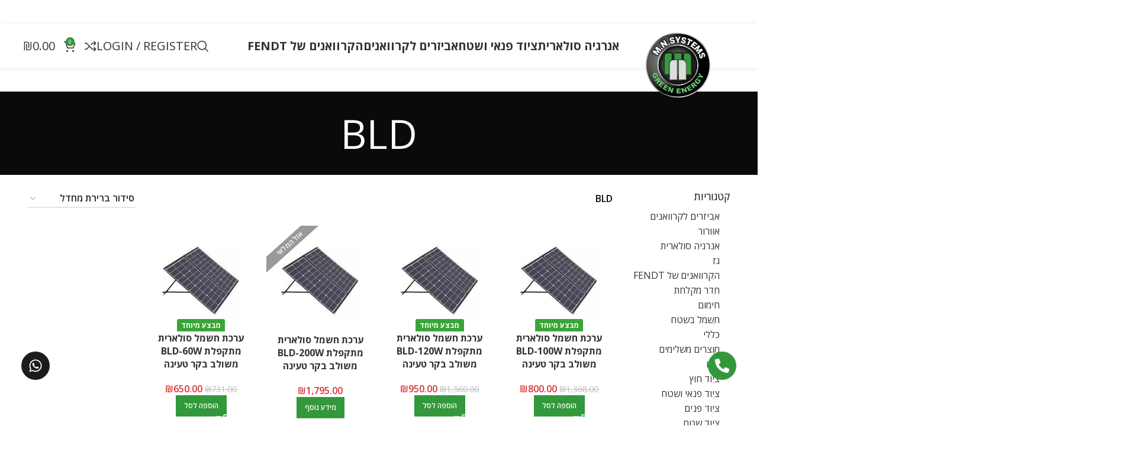

--- FILE ---
content_type: text/html; charset=UTF-8
request_url: https://www.mnge.co.il/brand/bld/
body_size: 65661
content:
<!DOCTYPE html>
<html dir="rtl" lang="he-IL">
<head>
	<meta charset="UTF-8">
	<link rel="profile" href="https://gmpg.org/xfn/11">
	<link rel="pingback" href="https://www.mnge.co.il/xmlrpc.php">

	<meta name='robots' content='index, follow, max-image-preview:large, max-snippet:-1, max-video-preview:-1' />

	<!-- This site is optimized with the Yoast SEO plugin v26.7 - https://yoast.com/wordpress/plugins/seo/ -->
	<title>ארכיון BLD - מ.נ. קרוואנים ואנרגיה ירוקה</title>
	<link rel="canonical" href="https://www.mnge.co.il/brand/bld/" />
	<meta property="og:locale" content="he_IL" />
	<meta property="og:type" content="article" />
	<meta property="og:title" content="ארכיון BLD - מ.נ. קרוואנים ואנרגיה ירוקה" />
	<meta property="og:url" content="https://www.mnge.co.il/brand/bld/" />
	<meta property="og:site_name" content="מ.נ. קרוואנים ואנרגיה ירוקה" />
	<meta name="twitter:card" content="summary_large_image" />
	<script type="application/ld+json" class="yoast-schema-graph">{"@context":"https://schema.org","@graph":[{"@type":"CollectionPage","@id":"https://www.mnge.co.il/brand/bld/","url":"https://www.mnge.co.il/brand/bld/","name":"ארכיון BLD - מ.נ. קרוואנים ואנרגיה ירוקה","isPartOf":{"@id":"https://www.mnge.co.il/#website"},"primaryImageOfPage":{"@id":"https://www.mnge.co.il/brand/bld/#primaryimage"},"image":{"@id":"https://www.mnge.co.il/brand/bld/#primaryimage"},"thumbnailUrl":"https://www.mnge.co.il/wp-content/uploads/2022/11/BLD-SPUL-F2-100W.jpg","inLanguage":"he-IL"},{"@type":"ImageObject","inLanguage":"he-IL","@id":"https://www.mnge.co.il/brand/bld/#primaryimage","url":"https://www.mnge.co.il/wp-content/uploads/2022/11/BLD-SPUL-F2-100W.jpg","contentUrl":"https://www.mnge.co.il/wp-content/uploads/2022/11/BLD-SPUL-F2-100W.jpg","width":1000,"height":1000},{"@type":"WebSite","@id":"https://www.mnge.co.il/#website","url":"https://www.mnge.co.il/","name":"מ.נ. קרוואנים ואנרגיה ירוקה","description":"חנות אביזרי הקרוואנים ואנרגיה ירוקה המתקדמת בישראל","publisher":{"@id":"https://www.mnge.co.il/#organization"},"potentialAction":[{"@type":"SearchAction","target":{"@type":"EntryPoint","urlTemplate":"https://www.mnge.co.il/?s={search_term_string}"},"query-input":{"@type":"PropertyValueSpecification","valueRequired":true,"valueName":"search_term_string"}}],"inLanguage":"he-IL"},{"@type":"Organization","@id":"https://www.mnge.co.il/#organization","name":"מ.נ. קרוואנים ואנרגיה ירוקה","url":"https://www.mnge.co.il/","logo":{"@type":"ImageObject","inLanguage":"he-IL","@id":"https://www.mnge.co.il/#/schema/logo/image/","url":"https://www.mnge.co.il/wp-content/uploads/2023/03/תמונה-של-WhatsApp‏-2023-03-14-בשעה-13.03.48.jpg","contentUrl":"https://www.mnge.co.il/wp-content/uploads/2023/03/תמונה-של-WhatsApp‏-2023-03-14-בשעה-13.03.48.jpg","width":512,"height":512,"caption":"מ.נ. קרוואנים ואנרגיה ירוקה"},"image":{"@id":"https://www.mnge.co.il/#/schema/logo/image/"}}]}</script>
	<!-- / Yoast SEO plugin. -->


<link rel='dns-prefetch' href='//www.mnge.co.il' />
<link rel='dns-prefetch' href='//fonts.googleapis.com' />
<link rel="alternate" type="application/rss+xml" title="מ.נ. קרוואנים ואנרגיה ירוקה &laquo; פיד‏" href="https://www.mnge.co.il/feed/" />
<link rel="alternate" type="application/rss+xml" title="מ.נ. קרוואנים ואנרגיה ירוקה &laquo; פיד תגובות‏" href="https://www.mnge.co.il/comments/feed/" />
<link rel="alternate" type="application/rss+xml" title="מ.נ. קרוואנים ואנרגיה ירוקה &laquo; פיד Brand BLD" href="https://www.mnge.co.il/brand/bld/feed/" />
<style id='wp-img-auto-sizes-contain-inline-css' type='text/css'>
img:is([sizes=auto i],[sizes^="auto," i]){contain-intrinsic-size:3000px 1500px}
/*# sourceURL=wp-img-auto-sizes-contain-inline-css */
</style>

<link rel='stylesheet' id='berocket_products_label_style-css' href='https://www.mnge.co.il/wp-content/plugins/advanced-product-labels-for-woocommerce/css/frontend.css?ver=3.3.3.1' type='text/css' media='all' />
<style id='berocket_products_label_style-inline-css' type='text/css'>

        .berocket_better_labels:before,
        .berocket_better_labels:after {
            clear: both;
            content: " ";
            display: block;
        }
        .berocket_better_labels.berocket_better_labels_image {
            position: absolute!important;
            top: 0px!important;
            bottom: 0px!important;
            left: 0px!important;
            right: 0px!important;
            pointer-events: none;
        }
        .berocket_better_labels.berocket_better_labels_image * {
            pointer-events: none;
        }
        .berocket_better_labels.berocket_better_labels_image img,
        .berocket_better_labels.berocket_better_labels_image .fa,
        .berocket_better_labels.berocket_better_labels_image .berocket_color_label,
        .berocket_better_labels.berocket_better_labels_image .berocket_image_background,
        .berocket_better_labels .berocket_better_labels_line .br_alabel,
        .berocket_better_labels .berocket_better_labels_line .br_alabel span {
            pointer-events: all;
        }
        .berocket_better_labels .berocket_color_label,
        .br_alabel .berocket_color_label {
            width: 100%;
            height: 100%;
            display: block;
        }
        .berocket_better_labels .berocket_better_labels_position_left {
            text-align:left;
            float: left;
            clear: left;
        }
        .berocket_better_labels .berocket_better_labels_position_center {
            text-align:center;
        }
        .berocket_better_labels .berocket_better_labels_position_right {
            text-align:right;
            float: right;
            clear: right;
        }
        .berocket_better_labels.berocket_better_labels_label {
            clear: both
        }
        .berocket_better_labels .berocket_better_labels_line {
            line-height: 1px;
        }
        .berocket_better_labels.berocket_better_labels_label .berocket_better_labels_line {
            clear: none;
        }
        .berocket_better_labels .berocket_better_labels_position_left .berocket_better_labels_line {
            clear: left;
        }
        .berocket_better_labels .berocket_better_labels_position_right .berocket_better_labels_line {
            clear: right;
        }
        .berocket_better_labels .berocket_better_labels_line .br_alabel {
            display: inline-block;
            position: relative;
            top: 0!important;
            left: 0!important;
            right: 0!important;
            line-height: 1px;
        }.berocket_better_labels .berocket_better_labels_position {
                display: flex;
                flex-direction: column;
            }
            .berocket_better_labels .berocket_better_labels_position.berocket_better_labels_position_left {
                align-items: start;
            }
            .berocket_better_labels .berocket_better_labels_position.berocket_better_labels_position_right {
                align-items: end;
            }
            .rtl .berocket_better_labels .berocket_better_labels_position.berocket_better_labels_position_left {
                align-items: end;
            }
            .rtl .berocket_better_labels .berocket_better_labels_position.berocket_better_labels_position_right {
                align-items: start;
            }
            .berocket_better_labels .berocket_better_labels_position.berocket_better_labels_position_center {
                align-items: center;
            }
            .berocket_better_labels .berocket_better_labels_position .berocket_better_labels_inline {
                display: flex;
                align-items: start;
            }
/*# sourceURL=berocket_products_label_style-inline-css */
</style>
<link rel='stylesheet' id='swiper-css' href='https://www.mnge.co.il/wp-content/plugins/elementor/assets/lib/swiper/v8/css/swiper.min.css?ver=8.4.5' type='text/css' media='all' />
<link rel='stylesheet' id='e-swiper-css' href='https://www.mnge.co.il/wp-content/plugins/elementor/assets/css/conditionals/e-swiper.min.css?ver=3.34.0' type='text/css' media='all' />
<link rel='stylesheet' id='jet-engine-frontend-css' href='https://www.mnge.co.il/wp-content/plugins/jet-engine/assets/css/frontend.css?ver=3.8.2.1' type='text/css' media='all' />
<link rel='stylesheet' id='woocommerce-advanced-product-labels-css' href='https://www.mnge.co.il/wp-content/plugins/woocommerce-advanced-product-labels/assets/front-end/css/woocommerce-advanced-product-labels.min.css?ver=1.2.1' type='text/css' media='all' />
<style id='woocommerce-inline-inline-css' type='text/css'>
.woocommerce form .form-row .required { visibility: visible; }
/*# sourceURL=woocommerce-inline-inline-css */
</style>
<link rel='stylesheet' id='jet-menu-public-styles-css' href='https://www.mnge.co.il/wp-content/plugins/jet-menu/assets/public/css/public.css?ver=2.4.18' type='text/css' media='all' />
<link rel='stylesheet' id='jet-woo-builder-css' href='https://www.mnge.co.il/wp-content/plugins/jet-woo-builder/assets/css/frontend.css?ver=2.2.3' type='text/css' media='all' />
<style id='jet-woo-builder-inline-css' type='text/css'>
@font-face {
				font-family: "WooCommerce";
				font-weight: normal;
				font-style: normal;
				src: url("https://www.mnge.co.il/wp-content/plugins/woocommerce/assets/fonts/WooCommerce.eot");
				src: url("https://www.mnge.co.il/wp-content/plugins/woocommerce/assets/fonts/WooCommerce.eot?#iefix") format("embedded-opentype"),
					 url("https://www.mnge.co.il/wp-content/plugins/woocommerce/assets/fonts/WooCommerce.woff") format("woff"),
					 url("https://www.mnge.co.il/wp-content/plugins/woocommerce/assets/fonts/WooCommerce.ttf") format("truetype"),
					 url("https://www.mnge.co.il/wp-content/plugins/woocommerce/assets/fonts/WooCommerce.svg#WooCommerce") format("svg");
			}
/*# sourceURL=jet-woo-builder-inline-css */
</style>
<link rel='stylesheet' id='jet-woo-builder-frontend-font-css' href='https://www.mnge.co.il/wp-content/plugins/jet-woo-builder/assets/css/lib/jetwoobuilder-frontend-font/css/jetwoobuilder-frontend-font.css?ver=2.2.3' type='text/css' media='all' />
<link rel='stylesheet' id='jet-theme-core-frontend-styles-css' href='https://www.mnge.co.il/wp-content/plugins/jet-theme-core/assets/css/frontend.css?ver=2.3.1.1' type='text/css' media='all' />
<link rel='stylesheet' id='jet-blocks-css' href='https://www.mnge.co.il/wp-content/uploads/elementor/css/custom-jet-blocks-rtl.css?ver=1.3.22' type='text/css' media='all' />
<link rel='stylesheet' id='elementor-frontend-css' href='https://www.mnge.co.il/wp-content/plugins/elementor/assets/css/frontend.min.css?ver=3.34.0' type='text/css' media='all' />
<link rel='stylesheet' id='elementor-post-8-css' href='https://www.mnge.co.il/wp-content/uploads/elementor/css/post-8.css?ver=1767886618' type='text/css' media='all' />
<link rel='stylesheet' id='jet-tabs-frontend-css' href='https://www.mnge.co.il/wp-content/plugins/jet-tabs/assets/css/jet-tabs-frontend.css?ver=2.2.13' type='text/css' media='all' />
<link rel='stylesheet' id='jet-elements-css' href='https://www.mnge.co.il/wp-content/plugins/jet-elements/assets/css/jet-elements-rtl.css?ver=2.7.12.3' type='text/css' media='all' />
<link rel='stylesheet' id='jquery-chosen-css' href='https://www.mnge.co.il/wp-content/plugins/jet-search/assets/lib/chosen/chosen.min.css?ver=1.8.7' type='text/css' media='all' />
<link rel='stylesheet' id='jet-search-css' href='https://www.mnge.co.il/wp-content/plugins/jet-search/assets/css/jet-search.css?ver=3.5.16.1' type='text/css' media='all' />
<link rel='stylesheet' id='bootstrap-css' href='https://www.mnge.co.il/wp-content/themes/woodmart/css/bootstrap-light.min.css?ver=7.5.0' type='text/css' media='all' />
<link rel='stylesheet' id='woodmart-style-css' href='https://www.mnge.co.il/wp-content/themes/woodmart/css/parts/base-rtl.min.css?ver=7.5.0' type='text/css' media='all' />
<link rel='stylesheet' id='wd-widget-wd-recent-posts-css' href='https://www.mnge.co.il/wp-content/themes/woodmart/css/parts/widget-wd-recent-posts.min.css?ver=7.5.0' type='text/css' media='all' />
<link rel='stylesheet' id='wd-widget-nav-css' href='https://www.mnge.co.il/wp-content/themes/woodmart/css/parts/widget-nav.min.css?ver=7.5.0' type='text/css' media='all' />
<link rel='stylesheet' id='wd-widget-wd-layered-nav-css' href='https://www.mnge.co.il/wp-content/themes/woodmart/css/parts/woo-widget-wd-layered-nav.min.css?ver=7.5.0' type='text/css' media='all' />
<link rel='stylesheet' id='wd-woo-mod-swatches-base-css' href='https://www.mnge.co.il/wp-content/themes/woodmart/css/parts/woo-mod-swatches-base.min.css?ver=7.5.0' type='text/css' media='all' />
<link rel='stylesheet' id='wd-woo-mod-swatches-filter-css' href='https://www.mnge.co.il/wp-content/themes/woodmart/css/parts/woo-mod-swatches-filter.min.css?ver=7.5.0' type='text/css' media='all' />
<link rel='stylesheet' id='wd-widget-product-cat-css' href='https://www.mnge.co.il/wp-content/themes/woodmart/css/parts/woo-widget-product-cat.min.css?ver=7.5.0' type='text/css' media='all' />
<link rel='stylesheet' id='wd-widget-product-list-css' href='https://www.mnge.co.il/wp-content/themes/woodmart/css/parts/woo-widget-product-list-rtl.min.css?ver=7.5.0' type='text/css' media='all' />
<link rel='stylesheet' id='wd-widget-slider-price-filter-css' href='https://www.mnge.co.il/wp-content/themes/woodmart/css/parts/woo-widget-slider-price-filter.min.css?ver=7.5.0' type='text/css' media='all' />
<link rel='stylesheet' id='wd-elementor-base-css' href='https://www.mnge.co.il/wp-content/themes/woodmart/css/parts/int-elem-base-rtl.min.css?ver=7.5.0' type='text/css' media='all' />
<link rel='stylesheet' id='wd-elementor-pro-base-css' href='https://www.mnge.co.il/wp-content/themes/woodmart/css/parts/int-elementor-pro-rtl.min.css?ver=7.5.0' type='text/css' media='all' />
<link rel='stylesheet' id='wd-woocommerce-base-css' href='https://www.mnge.co.il/wp-content/themes/woodmart/css/parts/woocommerce-base-rtl.min.css?ver=7.5.0' type='text/css' media='all' />
<link rel='stylesheet' id='wd-mod-star-rating-css' href='https://www.mnge.co.il/wp-content/themes/woodmart/css/parts/mod-star-rating.min.css?ver=7.5.0' type='text/css' media='all' />
<link rel='stylesheet' id='wd-woo-el-track-order-css' href='https://www.mnge.co.il/wp-content/themes/woodmart/css/parts/woo-el-track-order.min.css?ver=7.5.0' type='text/css' media='all' />
<link rel='stylesheet' id='wd-woocommerce-block-notices-css' href='https://www.mnge.co.il/wp-content/themes/woodmart/css/parts/woo-mod-block-notices-rtl.min.css?ver=7.5.0' type='text/css' media='all' />
<link rel='stylesheet' id='wd-widget-active-filters-css' href='https://www.mnge.co.il/wp-content/themes/woodmart/css/parts/woo-widget-active-filters.min.css?ver=7.5.0' type='text/css' media='all' />
<link rel='stylesheet' id='wd-woo-shop-predefined-css' href='https://www.mnge.co.il/wp-content/themes/woodmart/css/parts/woo-shop-predefined.min.css?ver=7.5.0' type='text/css' media='all' />
<link rel='stylesheet' id='wd-woo-shop-el-products-per-page-css' href='https://www.mnge.co.il/wp-content/themes/woodmart/css/parts/woo-shop-el-products-per-page.min.css?ver=7.5.0' type='text/css' media='all' />
<link rel='stylesheet' id='wd-woo-shop-page-title-css' href='https://www.mnge.co.il/wp-content/themes/woodmart/css/parts/woo-shop-page-title-rtl.min.css?ver=7.5.0' type='text/css' media='all' />
<link rel='stylesheet' id='wd-woo-mod-shop-loop-head-css' href='https://www.mnge.co.il/wp-content/themes/woodmart/css/parts/woo-mod-shop-loop-head-rtl.min.css?ver=7.5.0' type='text/css' media='all' />
<link rel='stylesheet' id='wd-woo-shop-el-order-by-css' href='https://www.mnge.co.il/wp-content/themes/woodmart/css/parts/woo-shop-el-order-by-rtl.min.css?ver=7.5.0' type='text/css' media='all' />
<link rel='stylesheet' id='child-style-css' href='https://www.mnge.co.il/wp-content/themes/woodmart-child/style.css?ver=7.5.0' type='text/css' media='all' />
<link rel='stylesheet' id='wd-header-base-css' href='https://www.mnge.co.il/wp-content/themes/woodmart/css/parts/header-base-rtl.min.css?ver=7.5.0' type='text/css' media='all' />
<link rel='stylesheet' id='wd-mod-tools-css' href='https://www.mnge.co.il/wp-content/themes/woodmart/css/parts/mod-tools.min.css?ver=7.5.0' type='text/css' media='all' />
<link rel='stylesheet' id='wd-mod-nav-menu-label-css' href='https://www.mnge.co.il/wp-content/themes/woodmart/css/parts/mod-nav-menu-label.min.css?ver=7.5.0' type='text/css' media='all' />
<link rel='stylesheet' id='wd-product-loop-css' href='https://www.mnge.co.il/wp-content/themes/woodmart/css/parts/woo-product-loop-rtl.min.css?ver=7.5.0' type='text/css' media='all' />
<link rel='stylesheet' id='wd-product-loop-quick-css' href='https://www.mnge.co.il/wp-content/themes/woodmart/css/parts/woo-product-loop-quick.min.css?ver=7.5.0' type='text/css' media='all' />
<link rel='stylesheet' id='wd-woo-mod-add-btn-replace-css' href='https://www.mnge.co.il/wp-content/themes/woodmart/css/parts/woo-mod-add-btn-replace.min.css?ver=7.5.0' type='text/css' media='all' />
<link rel='stylesheet' id='wd-swiper-css' href='https://www.mnge.co.il/wp-content/themes/woodmart/css/parts/lib-swiper-rtl.min.css?ver=7.5.0' type='text/css' media='all' />
<link rel='stylesheet' id='wd-mfp-popup-css' href='https://www.mnge.co.il/wp-content/themes/woodmart/css/parts/lib-magnific-popup-rtl.min.css?ver=7.5.0' type='text/css' media='all' />
<link rel='stylesheet' id='wd-swiper-arrows-css' href='https://www.mnge.co.il/wp-content/themes/woodmart/css/parts/lib-swiper-arrows-rtl.min.css?ver=7.5.0' type='text/css' media='all' />
<link rel='stylesheet' id='wd-swiper-pagin-css' href='https://www.mnge.co.il/wp-content/themes/woodmart/css/parts/lib-swiper-pagin.min.css?ver=7.5.0' type='text/css' media='all' />
<link rel='stylesheet' id='wd-woo-mod-product-labels-css' href='https://www.mnge.co.il/wp-content/themes/woodmart/css/parts/woo-mod-product-labels.min.css?ver=7.5.0' type='text/css' media='all' />
<link rel='stylesheet' id='wd-woo-mod-product-labels-round-css' href='https://www.mnge.co.il/wp-content/themes/woodmart/css/parts/woo-mod-product-labels-round.min.css?ver=7.5.0' type='text/css' media='all' />
<link rel='stylesheet' id='wd-product-loop-standard-css' href='https://www.mnge.co.il/wp-content/themes/woodmart/css/parts/woo-product-loop-standard.min.css?ver=7.5.0' type='text/css' media='all' />
<link rel='stylesheet' id='wd-header-search-css' href='https://www.mnge.co.il/wp-content/themes/woodmart/css/parts/header-el-search-rtl.min.css?ver=7.5.0' type='text/css' media='all' />
<link rel='stylesheet' id='wd-header-my-account-dropdown-css' href='https://www.mnge.co.il/wp-content/themes/woodmart/css/parts/header-el-my-account-dropdown-rtl.min.css?ver=7.5.0' type='text/css' media='all' />
<link rel='stylesheet' id='wd-woo-mod-login-form-css' href='https://www.mnge.co.il/wp-content/themes/woodmart/css/parts/woo-mod-login-form.min.css?ver=7.5.0' type='text/css' media='all' />
<link rel='stylesheet' id='wd-header-my-account-css' href='https://www.mnge.co.il/wp-content/themes/woodmart/css/parts/header-el-my-account-rtl.min.css?ver=7.5.0' type='text/css' media='all' />
<link rel='stylesheet' id='wd-header-elements-base-css' href='https://www.mnge.co.il/wp-content/themes/woodmart/css/parts/header-el-base-rtl.min.css?ver=7.5.0' type='text/css' media='all' />
<link rel='stylesheet' id='wd-header-cart-css' href='https://www.mnge.co.il/wp-content/themes/woodmart/css/parts/header-el-cart-rtl.min.css?ver=7.5.0' type='text/css' media='all' />
<link rel='stylesheet' id='wd-widget-shopping-cart-css' href='https://www.mnge.co.il/wp-content/themes/woodmart/css/parts/woo-widget-shopping-cart-rtl.min.css?ver=7.5.0' type='text/css' media='all' />
<link rel='stylesheet' id='wd-header-mobile-nav-dropdown-css' href='https://www.mnge.co.il/wp-content/themes/woodmart/css/parts/header-el-mobile-nav-dropdown.min.css?ver=7.5.0' type='text/css' media='all' />
<link rel='stylesheet' id='wd-page-title-css' href='https://www.mnge.co.il/wp-content/themes/woodmart/css/parts/page-title.min.css?ver=7.5.0' type='text/css' media='all' />
<link rel='stylesheet' id='wd-off-canvas-sidebar-css' href='https://www.mnge.co.il/wp-content/themes/woodmart/css/parts/opt-off-canvas-sidebar-rtl.min.css?ver=7.5.0' type='text/css' media='all' />
<link rel='stylesheet' id='wd-woo-mod-swatches-style-1-css' href='https://www.mnge.co.il/wp-content/themes/woodmart/css/parts/woo-mod-swatches-style-1.min.css?ver=7.5.0' type='text/css' media='all' />
<link rel='stylesheet' id='wd-shop-filter-area-css' href='https://www.mnge.co.il/wp-content/themes/woodmart/css/parts/woo-shop-el-filters-area.min.css?ver=7.5.0' type='text/css' media='all' />
<link rel='stylesheet' id='wd-categories-loop-css' href='https://www.mnge.co.il/wp-content/themes/woodmart/css/parts/woo-categories-loop-old.min.css?ver=7.5.0' type='text/css' media='all' />
<link rel='stylesheet' id='wd-sticky-loader-css' href='https://www.mnge.co.il/wp-content/themes/woodmart/css/parts/mod-sticky-loader.min.css?ver=7.5.0' type='text/css' media='all' />
<link rel='stylesheet' id='wd-footer-base-css' href='https://www.mnge.co.il/wp-content/themes/woodmart/css/parts/footer-base-rtl.min.css?ver=7.5.0' type='text/css' media='all' />
<link rel='stylesheet' id='wd-lazy-loading-css' href='https://www.mnge.co.il/wp-content/themes/woodmart/css/parts/opt-lazy-load.min.css?ver=7.5.0' type='text/css' media='all' />
<link rel='stylesheet' id='wd-brands-css' href='https://www.mnge.co.il/wp-content/themes/woodmart/css/parts/el-brand.min.css?ver=7.5.0' type='text/css' media='all' />
<link rel='stylesheet' id='wd-scroll-top-css' href='https://www.mnge.co.il/wp-content/themes/woodmart/css/parts/opt-scrolltotop-rtl.min.css?ver=7.5.0' type='text/css' media='all' />
<link rel='stylesheet' id='wd-wd-search-results-css' href='https://www.mnge.co.il/wp-content/themes/woodmart/css/parts/wd-search-results-rtl.min.css?ver=7.5.0' type='text/css' media='all' />
<link rel='stylesheet' id='wd-wd-search-form-css' href='https://www.mnge.co.il/wp-content/themes/woodmart/css/parts/wd-search-form-rtl.min.css?ver=7.5.0' type='text/css' media='all' />
<link rel='stylesheet' id='wd-header-banner-css' href='https://www.mnge.co.il/wp-content/themes/woodmart/css/parts/opt-header-banner.min.css?ver=7.5.0' type='text/css' media='all' />
<link rel='stylesheet' id='wd-header-search-fullscreen-css' href='https://www.mnge.co.il/wp-content/themes/woodmart/css/parts/header-el-search-fullscreen-general-rtl.min.css?ver=7.5.0' type='text/css' media='all' />
<link rel='stylesheet' id='wd-header-search-fullscreen-1-css' href='https://www.mnge.co.il/wp-content/themes/woodmart/css/parts/header-el-search-fullscreen-1-rtl.min.css?ver=7.5.0' type='text/css' media='all' />
<link rel='stylesheet' id='xts-google-fonts-css' href='https://fonts.googleapis.com/css?family=Open+Sans%3A400%2C600%2C700&#038;ver=7.5.0' type='text/css' media='all' />
<link rel='stylesheet' id='elementor-gf-roboto-css' href='https://fonts.googleapis.com/css?family=Roboto:100,100italic,200,200italic,300,300italic,400,400italic,500,500italic,600,600italic,700,700italic,800,800italic,900,900italic&#038;display=auto&#038;subset=hebrew' type='text/css' media='all' />
<link rel='stylesheet' id='elementor-gf-robotoslab-css' href='https://fonts.googleapis.com/css?family=Roboto+Slab:100,100italic,200,200italic,300,300italic,400,400italic,500,500italic,600,600italic,700,700italic,800,800italic,900,900italic&#038;display=auto&#038;subset=hebrew' type='text/css' media='all' />
<script type="text/javascript" src="https://www.mnge.co.il/wp-includes/js/jquery/jquery.min.js?ver=3.7.1" id="jquery-core-js"></script>
<script type="text/javascript" src="https://www.mnge.co.il/wp-includes/js/jquery/jquery-migrate.min.js?ver=3.4.1" id="jquery-migrate-js"></script>
<script type="text/javascript" src="https://www.mnge.co.il/wp-includes/js/imagesloaded.min.js?ver=6.9" id="imagesLoaded-js"></script>
<script type="text/javascript" src="https://www.mnge.co.il/wp-content/plugins/woocommerce/assets/js/jquery-blockui/jquery.blockUI.min.js?ver=2.7.0-wc.10.4.3" id="wc-jquery-blockui-js" defer="defer" data-wp-strategy="defer"></script>
<script type="text/javascript" id="wc-add-to-cart-js-extra">
/* <![CDATA[ */
var wc_add_to_cart_params = {"ajax_url":"/wp-admin/admin-ajax.php","wc_ajax_url":"/?wc-ajax=%%endpoint%%","i18n_view_cart":"\u05de\u05e2\u05d1\u05e8 \u05dc\u05e1\u05dc \u05d4\u05e7\u05e0\u05d9\u05d5\u05ea","cart_url":"https://www.mnge.co.il/cart/","is_cart":"","cart_redirect_after_add":"no"};
//# sourceURL=wc-add-to-cart-js-extra
/* ]]> */
</script>
<script type="text/javascript" src="https://www.mnge.co.il/wp-content/plugins/woocommerce/assets/js/frontend/add-to-cart.min.js?ver=10.4.3" id="wc-add-to-cart-js" defer="defer" data-wp-strategy="defer"></script>
<script type="text/javascript" src="https://www.mnge.co.il/wp-content/plugins/woocommerce/assets/js/js-cookie/js.cookie.min.js?ver=2.1.4-wc.10.4.3" id="wc-js-cookie-js" defer="defer" data-wp-strategy="defer"></script>
<script type="text/javascript" id="woocommerce-js-extra">
/* <![CDATA[ */
var woocommerce_params = {"ajax_url":"/wp-admin/admin-ajax.php","wc_ajax_url":"/?wc-ajax=%%endpoint%%","i18n_password_show":"\u05dc\u05d4\u05e6\u05d9\u05d2 \u05e1\u05d9\u05e1\u05de\u05d4","i18n_password_hide":"\u05dc\u05d4\u05e1\u05ea\u05d9\u05e8 \u05e1\u05d9\u05e1\u05de\u05d4"};
//# sourceURL=woocommerce-js-extra
/* ]]> */
</script>
<script type="text/javascript" src="https://www.mnge.co.il/wp-content/plugins/woocommerce/assets/js/frontend/woocommerce.min.js?ver=10.4.3" id="woocommerce-js" defer="defer" data-wp-strategy="defer"></script>
<script type="text/javascript" src="https://www.mnge.co.il/wp-content/themes/woodmart/js/libs/device.min.js?ver=7.5.0" id="wd-device-library-js"></script>
<script type="text/javascript" src="https://www.mnge.co.il/wp-content/themes/woodmart/js/scripts/global/scrollBar.min.js?ver=7.5.0" id="wd-scrollbar-js"></script>
<link rel="https://api.w.org/" href="https://www.mnge.co.il/wp-json/" /><link rel="EditURI" type="application/rsd+xml" title="RSD" href="https://www.mnge.co.il/xmlrpc.php?rsd" />
<meta name="generator" content="WordPress 6.9" />
<meta name="generator" content="WooCommerce 10.4.3" />
<style>.product .images {position: relative;}</style><meta name="wwp" content="yes" /><!-- Google Tag Manager -->
<script>(function(w,d,s,l,i){w[l]=w[l]||[];w[l].push({'gtm.start':
new Date().getTime(),event:'gtm.js'});var f=d.getElementsByTagName(s)[0],
j=d.createElement(s),dl=l!='dataLayer'?'&l='+l:'';j.async=true;j.src=
'https://www.googletagmanager.com/gtm.js?id='+i+dl;f.parentNode.insertBefore(j,f);
})(window,document,'script','dataLayer','GTM-WQ3VN7B');</script>
<!-- End Google Tag Manager -->
<meta name="google-site-verification" content="4xYwvoUttOpRYsfbuXtmznt2GvKn2Jn4sZkjexLyFXs" />					<meta name="viewport" content="width=device-width, initial-scale=1.0, maximum-scale=1.0, user-scalable=no">
										<noscript><style>.woocommerce-product-gallery{ opacity: 1 !important; }</style></noscript>
	<meta name="generator" content="Elementor 3.34.0; features: e_font_icon_svg, additional_custom_breakpoints; settings: css_print_method-external, google_font-enabled, font_display-auto">
<!-- Google Tag Manager -->
<script>(function(w,d,s,l,i){w[l]=w[l]||[];w[l].push({'gtm.start':
new Date().getTime(),event:'gtm.js'});var f=d.getElementsByTagName(s)[0],
j=d.createElement(s),dl=l!='dataLayer'?'&l='+l:'';j.async=true;j.src=
'https://www.googletagmanager.com/gtm.js?id='+i+dl;f.parentNode.insertBefore(j,f);
})(window,document,'script','dataLayer','GTM-WQ3VN7B');</script>
<!-- End Google Tag Manager -->
<meta name="google-site-verification" content="4xYwvoUttOpRYsfbuXtmznt2GvKn2Jn4sZkjexLyFXs" />
<!-- Google tag (gtag.js) -->
<script async src="https://www.googletagmanager.com/gtag/js?id=G-2NWYT7ER1B"></script>
<script>
  window.dataLayer = window.dataLayer || [];
  function gtag(){dataLayer.push(arguments);}
  gtag('js', new Date());

  gtag('config', 'G-2NWYT7ER1B');
</script>
<!-- Meta Pixel Code -->
<script>
!function(f,b,e,v,n,t,s)
{if(f.fbq)return;n=f.fbq=function(){n.callMethod?
n.callMethod.apply(n,arguments):n.queue.push(arguments)};
if(!f._fbq)f._fbq=n;n.push=n;n.loaded=!0;n.version='2.0';
n.queue=[];t=b.createElement(e);t.async=!0;
t.src=v;s=b.getElementsByTagName(e)[0];
s.parentNode.insertBefore(t,s)}(window, document,'script',
'https://connect.facebook.net/en_US/fbevents.js');
fbq('init', '1746998952591168');
fbq('track', 'PageView');
</script>
<noscript><img height="1" width="1" style="display:none"
src="https://www.facebook.com/tr?id=1746998952591168&ev=PageView&noscript=1"
/></noscript>
<!-- End Meta Pixel Code -->
			<style>
				.e-con.e-parent:nth-of-type(n+4):not(.e-lazyloaded):not(.e-no-lazyload),
				.e-con.e-parent:nth-of-type(n+4):not(.e-lazyloaded):not(.e-no-lazyload) * {
					background-image: none !important;
				}
				@media screen and (max-height: 1024px) {
					.e-con.e-parent:nth-of-type(n+3):not(.e-lazyloaded):not(.e-no-lazyload),
					.e-con.e-parent:nth-of-type(n+3):not(.e-lazyloaded):not(.e-no-lazyload) * {
						background-image: none !important;
					}
				}
				@media screen and (max-height: 640px) {
					.e-con.e-parent:nth-of-type(n+2):not(.e-lazyloaded):not(.e-no-lazyload),
					.e-con.e-parent:nth-of-type(n+2):not(.e-lazyloaded):not(.e-no-lazyload) * {
						background-image: none !important;
					}
				}
			</style>
			<link rel="icon" href="https://www.mnge.co.il/wp-content/uploads/2023/03/cropped-תמונה-של-WhatsApp‏-2023-03-14-בשעה-13.03.48-32x32.jpg" sizes="32x32" />
<link rel="icon" href="https://www.mnge.co.il/wp-content/uploads/2023/03/cropped-תמונה-של-WhatsApp‏-2023-03-14-בשעה-13.03.48-192x192.jpg" sizes="192x192" />
<link rel="apple-touch-icon" href="https://www.mnge.co.il/wp-content/uploads/2023/03/cropped-תמונה-של-WhatsApp‏-2023-03-14-בשעה-13.03.48-180x180.jpg" />
<meta name="msapplication-TileImage" content="https://www.mnge.co.il/wp-content/uploads/2023/03/cropped-תמונה-של-WhatsApp‏-2023-03-14-בשעה-13.03.48-270x270.jpg" />
<style>
		
		</style>			<style id="wd-style-header_651281-css" data-type="wd-style-header_651281">
				:root{
	--wd-top-bar-h: .00001px;
	--wd-top-bar-sm-h: .00001px;
	--wd-top-bar-sticky-h: .00001px;
	--wd-top-bar-brd-w: .00001px;

	--wd-header-general-h: 75px;
	--wd-header-general-sm-h: 50px;
	--wd-header-general-sticky-h: 90px;
	--wd-header-general-brd-w: .00001px;

	--wd-header-bottom-h: .00001px;
	--wd-header-bottom-sm-h: .00001px;
	--wd-header-bottom-sticky-h: .00001px;
	--wd-header-bottom-brd-w: .00001px;

	--wd-header-clone-h: .00001px;

	--wd-header-brd-w: calc(var(--wd-top-bar-brd-w) + var(--wd-header-general-brd-w) + var(--wd-header-bottom-brd-w));
	--wd-header-h: calc(var(--wd-top-bar-h) + var(--wd-header-general-h) + var(--wd-header-bottom-h) + var(--wd-header-brd-w));
	--wd-header-sticky-h: calc(var(--wd-top-bar-sticky-h) + var(--wd-header-general-sticky-h) + var(--wd-header-bottom-sticky-h) + var(--wd-header-clone-h) + var(--wd-header-brd-w));
	--wd-header-sm-h: calc(var(--wd-top-bar-sm-h) + var(--wd-header-general-sm-h) + var(--wd-header-bottom-sm-h) + var(--wd-header-brd-w));
}


.whb-sticked .whb-general-header .wd-dropdown:not(.sub-sub-menu) {
	margin-top: 25px;
}

.whb-sticked .whb-general-header .wd-dropdown:not(.sub-sub-menu):after {
	height: 35px;
}






		
.whb-byuwf52twgalsziyn4o8 .searchform {
	--wd-form-height: 46px;
}.whb-general-header-inner {  }
.whb-general-header {
	background-color: rgba(255, 255, 255, 1);
}
			</style>
						<style id="wd-style-theme_settings_default-css" data-type="wd-style-theme_settings_default">
				@font-face {
	font-weight: normal;
	font-style: normal;
	font-family: "woodmart-font";
	src: url("//www.mnge.co.il/wp-content/themes/woodmart/fonts/woodmart-font-1-400.woff2?v=7.5.0") format("woff2");
}

:root {
	--wd-header-banner-h: 40px;
	--wd-text-font: "Open Sans", Arial, Helvetica, sans-serif;
	--wd-text-font-weight: 400;
	--wd-text-color: rgb(10,10,10);
	--wd-text-font-size: 16px;
	--wd-title-font: "Open Sans", Arial, Helvetica, sans-serif;
	--wd-title-font-weight: 400;
	--wd-title-color: #242424;
	--wd-entities-title-font: "Open Sans", Arial, Helvetica, sans-serif;
	--wd-entities-title-font-weight: 400;
	--wd-entities-title-color: #333333;
	--wd-entities-title-color-hover: rgb(51 51 51 / 65%);
	--wd-alternative-font: "Open Sans", Arial, Helvetica, sans-serif;
	--wd-widget-title-font: "Open Sans", Arial, Helvetica, sans-serif;
	--wd-widget-title-font-weight: 400;
	--wd-widget-title-transform: uppercase;
	--wd-widget-title-color: rgb(12,12,12);
	--wd-widget-title-font-size: 17px;
	--wd-header-el-font: "Open Sans", Arial, Helvetica, sans-serif;
	--wd-header-el-font-weight: 400;
	--wd-header-el-transform: uppercase;
	--wd-header-el-font-size: 20px;
	--wd-primary-color: rgb(51,152,60);
	--wd-alternative-color: rgb(28,28,28);
	--wd-link-color: #333333;
	--wd-link-color-hover: rgb(51,152,60);
	--btn-default-bgcolor: #f7f7f7;
	--btn-default-bgcolor-hover: #efefef;
	--btn-accented-bgcolor: rgb(51,152,60);
	--btn-accented-bgcolor-hover: rgb(37,122,44);
	--wd-form-brd-width: 2px;
	--notices-success-bg: #459647;
	--notices-success-color: #fff;
	--notices-warning-bg: #E0B252;
	--notices-warning-color: #fff;
}
.woodmart-woocommerce-layered-nav .wd-scroll-content {
	max-height: 280px;
}
.wd-popup.wd-age-verify {
	--wd-popup-width: 500px;
}
.wd-popup.wd-promo-popup {
	background-color: #111111;
	background-image: none;
	background-repeat: no-repeat;
	background-size: contain;
	background-position: left center;
	--wd-popup-width: 800px;
}
.page-title-default {
	background-color: #0a0a0a;
	background-image: none;
	background-size: cover;
	background-position: center center;
}
.footer-container {
	background-color: rgb(28,28,28);
	background-image: none;
	background-repeat: no-repeat;
	background-size: cover;
	background-position: center bottom;
}
html .wd-nav.wd-nav-secondary > li > a {
	font-family: "Open Sans", Arial, Helvetica, sans-serif;
	font-size: 16px;
}
html .wd-nav.wd-nav-main > li > a {
	font-family: "Open Sans", Arial, Helvetica, sans-serif;
	font-weight: 700;
	font-size: 16px;
	color: rgb(0,0,0);
}
html .wd-nav.wd-nav-main > li:hover > a, html .wd-nav.wd-nav-main > li.current-menu-item > a {
	color: rgb(108,178,61);
}
html .wd-product .price, html .wd-product .price > .amount, html .wd-product .price ins > .amount {
	color: rgb(221,51,51);
}
body[class*="wrapper-boxed"] {
	background-color: 1c1c1c;
	background-image: none;
}
html .wd-buy-now-btn {
	color: rgb(0,0,0);
	background: rgb(178,178,178);
}
.wd-popup.popup-quick-view {
	--wd-popup-width: 920px;
}

@media (max-width: 1024px) {
	:root {
		--wd-header-banner-h: 40px;
	}

}
:root{
--wd-container-w: 1222px;
--wd-form-brd-radius: 0px;
--btn-default-color: #333;
--btn-default-color-hover: #333;
--btn-accented-color: #fff;
--btn-accented-color-hover: #fff;
--btn-default-brd-radius: 0px;
--btn-default-box-shadow: none;
--btn-default-box-shadow-hover: none;
--btn-default-box-shadow-active: none;
--btn-default-bottom: 0px;
--btn-accented-brd-radius: 0px;
--btn-accented-box-shadow: none;
--btn-accented-box-shadow-hover: none;
--btn-accented-box-shadow-active: none;
--btn-accented-bottom: 0px;
--wd-brd-radius: 0px;
}

@media (min-width: 1239px) {
.platform-Windows .wd-section-stretch > .elementor-container {
margin-left: auto;
margin-right: auto;
}
}

@media (min-width: 1222px) {
html:not(.platform-Windows) .wd-section-stretch > .elementor-container {
margin-left: auto;
margin-right: auto;
}
}


.whb-main-header .site-logo {
    margin-top: 65px !IMPORTANT;
	  margin-right: 0 !Important;
	  max-height: 230px !IMPORTANT;
}
.wd-logo img {
    max-width: 220px !IMPORTANT;
    width: 200px;
    height: 140px !IMPORTANT;
    object-fit: contain;
}
.copyrights-wrapper.copyrights-two-columns {
    background: #33983C;
}
.category-grid-item .hover-mask {
    padding: 10px;
    display: flex;
    align-items: center;
    justify-content: center;
}
.category-grid-item .wrapp-category {
    border: 2px solid #f2f2f2;
}
.category-grid-item h3.wd-entities-title {
    border-bottom: 3px dotted;
    border-top: 3px dotted;
    width: 75%;
    align-items: center;
    align-content: center;
    justify-content: center;
    color: #5b503d;
    font-size: 28px !IMPORTANT;
    font-weight: bold;
}
/.elements-grid .category-grid-item:nth-child(1) .wd-entities-title {
    border-color: coral;
}
/.elements-grid .category-grid-item:nth-child(2) .wd-entities-title {
    border-color: aqua;
}
.product-tabs-wrapper {
    border: none;
}
ul.tabs.wc-tabs {
    text-align: right;
    border-bottom: 2px solid #6cb23d;
}
ul.tabs.wc-tabs li {
    min-width: 100px;
    display: inline-flex;
    justify-content: center;
    align-items: center;
    align-content: center;
    margin: 0px;
    background: #a2a2a2;
    color: #fff;
}
ul.tabs.wc-tabs li.active {
    background: #6cb23d;
}
.tabs-layout-tabs .tabs li a {
    padding-top: 7px;
    padding-bottom: 7px;
    font-size: 18px;
}
.tabs-layout-tabs .tabs li.active a:after {
    display: none;
}
ul.tabs.wc-tabs li {
    min-width: 190px;
}
.single-product .whb-row.whb-header-bottom.whb-not-sticky-row.whb-without-bg.whb-without-border.whb-color-dark.whb-flex-equal-sides {
    display: none;
}
.brands-widget .brand-item img {
    max-height: 125px !Important;
}
.product-grid-item h3.wd-entities-title {
    text-align: center;
    font-weight: bold;
}
.product-grid-item .price {
    text-align: center;
}
.archive h3.wd-entities-title {
    min-height: 40px;
}
.wrapp-category h3.wd-entities-title {
    font-size: 24px !IMPORTANT;
    min-height: 40px !IMPORTANT;
}
.category-image-wrapp img {
    height: 300px;
}
.woodmart-archive-shop .container {
    max-width: 95%;
}
.woodmart-archive-shop .row.content-layout-wrapper.align-items-start {
    padding-top: 25px;
}
.labels-rounded .out-of-stock {
    max-width: 90px !Important;
    font-size: 12px;
}
span.out-of-stock.product-label {
    display: none;
}
.archive span.onsale.product-label {
    display: none;
}
.label-wrap.wapl-label.label-green.wapl-aligncenter {
    margin-top: -25px;
}
.product-grid-item h3 {
    min-height: 60px !IMPORTANT;
}
.title-size-default {
    padding: 30px 0 !important;
}@media (min-width: 1025px) {
	.searchform input[type="text"] {
    height: 35px;
}
.wd-nav.wd-nav-main > li > a {
    font-size: 20px !important;
}
.wd-sub-menu li a {
    font-size: 18px;
		 font-weight: 900 !important;
		color: #000000 !important;
}
.wd-dropdown-menu.wd-design-sized .wd-sub-menu>li>a, .wd-dropdown-menu.wd-design-full-width .wd-sub-menu>li>a, .mega-menu-list>li>a {
        

}
.woocommerce-tabs.wc-tabs-wrapper.tabs-layout-tabs {
    min-height: 200px;
}
.site-logo {
    max-height: 100px;
    margin-top: 25px;
    margin-right: 120px;
}
.container.related-and-upsells {
    padding-top: 15px;
    border-top: 1px solid #F2f2f2;
}
.whb-flex-row.whb-general-header-inner li a {
    font-size: 20px !IMPORTANT;
    font-weight: bold;
}
.whb-column.whb-col-center.whb-visible-lg {
    align-items: center;
    align-content: center;
    justify-content: center;
}
.site-logo {
    max-height: 100px !Important;
    margin-top: 25px !Important;
    margin-right: 120px !Important;
}
.whb-sticked .whb-row.whb-general-header.whb-sticky-row.whb-with-bg.whb-without-border.whb-color-dark.whb-flex-equal-sides.whb-with-shadow {
    padding-top: 30px;
}
.wd-dropdown li.item-with-label.item-label-primary a {
    font-weight: 600 !IMPORTANT;
    font-size: 16px !IMPORTANT;
}
.mega-menu-list li.item-with-label.item-label-primary a {
    font-weight: bold !IMPORTANT;
}
ul.sub-sub-menu li.item-with-label.item-label-primary a {
    font-weight: 600 !IMPORTANT;
}
.wd-dropdown h2.elementor-heading-title.elementor-size-default a {
    font-weight: bold !IMPORTANT;
    font-size: 16px !IMPORTANT;
}
.product-labels.labels-rounded {
    display: none;
}
}

@media (max-width: 576px) {
	.site-logo {
    max-height: 110px !Important;
    margin-top: 60px;
}
.whb-column.whb-col-mobile.whb-hidden-lg {
    margin-top: 85px;
}
.main-page-wrapper {
    margin-top: -5px !IMPORTANT;
}
}

			</style>
			</head>

<body class="rtl archive tax-pa_brand term-bld term-319 wp-custom-logo wp-theme-woodmart wp-child-theme-woodmart-child theme-woodmart woocommerce woocommerce-page woocommerce-no-js wrapper-full-width  categories-accordion-on woodmart-archive-shop header-banner-enabled woodmart-ajax-shop-on offcanvas-sidebar-mobile offcanvas-sidebar-tablet jet-mega-menu-location elementor-default elementor-kit-8">
			<script type="text/javascript" id="wd-flicker-fix">// Flicker fix.</script><!-- Google Tag Manager -->
<script>(function(w,d,s,l,i){w[l]=w[l]||[];w[l].push({'gtm.start':
new Date().getTime(),event:'gtm.js'});var f=d.getElementsByTagName(s)[0],
j=d.createElement(s),dl=l!='dataLayer'?'&l='+l:'';j.async=true;j.src=
'https://www.googletagmanager.com/gtm.js?id='+i+dl;f.parentNode.insertBefore(j,f);
})(window,document,'script','dataLayer','GTM-WQ3VN7B');</script>
<!-- End Google Tag Manager -->
<!-- Google Tag Manager -->
<script>(function(w,d,s,l,i){w[l]=w[l]||[];w[l].push({'gtm.start':
new Date().getTime(),event:'gtm.js'});var f=d.getElementsByTagName(s)[0],
j=d.createElement(s),dl=l!='dataLayer'?'&l='+l:'';j.async=true;j.src=
'https://www.googletagmanager.com/gtm.js?id='+i+dl;f.parentNode.insertBefore(j,f);
})(window,document,'script','dataLayer','GTM-WQ3VN7B');</script>
<!-- End Google Tag Manager -->

<!-- Accessibility -->
<script>
window.args = {
	sitekey   : '0b516791994876db45b3de46ed432798',
	position  : 'Left',
	language  : 'HE',
	container : '',
	icon : '',
	access : 'https://vee-crm.com',
	styles : {
		primary_color: '#000000',
		secondary_color: '#b586ff',
		background_color: '#f6f6f6',
		primary_text_color: '#636363',
		headers_text_color: '#105675',
		primary_font_size: 14,
		slider_left_color:  '#b586ff',
		slider_right_color:  '#177fab',
		icon_vertical_position: 'top',
		icon_offset_top: 100,
		icon_offset_bottom: 0,
		highlight_focus_color: '#177fab',
		toggler_icon_color: '#ffffff',
	},
	links : {
		acc_policy: 'https://www.mnge.co.il/נגישות/',
		additional_link: 'https://vee.co.il/pricing/'
	},
	options : {
		open: false,
		aaa: false,
		hide_tablet: false,
		hide_mobile: false,
		button_size_tablet: 44,
		button_size_mobile: 34,
		position_tablet: 'Right',
		position_mobile: 'Right',
		icon_vertical_position_tablet: 'top',
		icon_vertical_position_mobile: 'top',
		icon_offset_top_tablet: 100,
		icon_offset_bottom_tablet: 0,
		icon_offset_top_mobile: 100,
		icon_offset_bottom_mobile: 0,
		keyboard_shortcut: true,
		hide_purchase_link: false,
		display_checkmark_icon: false,
		active_toggler_color: '#118f38'
	},
	// Optional, values: high-contast, negative, grayscale, black-white, highlight-links, keyboard-navigation, text, word-spacing, letter-spacing, readable-text, alt, cursor, reading, animations, highlight-titles (Use Quotes, comma seperated)
	exclude : []
};

(function(doc, head, body){
	var embed = doc.createElement('script');
	embed.src = window.args['access'] + '/js/';
	embed.defer = true;
	embed.crossOrigin = 'anonymous';
	embed.setAttribute('data-cfasync', true );
	body? body.appendChild(embed) : head.appendChild(embed);
})(document, document.head, document.body);
</script>

	
				<style class="wd-preloader-style">
				html {
					/* overflow: hidden; */
					overflow-y: scroll;
				}

				html body {
					overflow: hidden;
					max-height: calc(100vh - var(--wd-admin-bar-h));
				}
			</style>
			<div class="wd-preloader color-scheme-dark">
				<style>
											.wd-preloader {
							background-color: #ffffff						}
					
					
						@keyframes wd-preloader-Rotate {
							0%{
								transform:scale(1) rotate(0deg);
							}
							50%{
								transform:scale(0.8) rotate(360deg);
							}
							100%{
								transform:scale(1) rotate(720deg);
							}
						}

						.wd-preloader-img:before {
							content: "";
							display: block;
							width: 50px;
							height: 50px;
							border: 2px solid #BBB;
							border-top-color: #000;
							border-radius: 50%;
							animation: wd-preloader-Rotate 2s cubic-bezier(0.63, 0.09, 0.26, 0.96) infinite ;
						}

						.color-scheme-light .wd-preloader-img:before {
							border-color: rgba(255,255,255,0.2);
							border-top-color: #fff;
						}
					
					@keyframes wd-preloader-fadeOut {
						from {
							visibility: visible;
						}
						to {
							visibility: hidden;
						}
					}

					.wd-preloader {
						position: fixed;
						top: 0;
						left: 0;
						right: 0;
						bottom: 0;
						opacity: 1;
						visibility: visible;
						z-index: 2500;
						display: flex;
						justify-content: center;
						align-items: center;
						animation: wd-preloader-fadeOut 20s ease both;
						transition: opacity .4s ease;
					}

					.wd-preloader.preloader-hide {
						pointer-events: none;
						opacity: 0 !important;
					}

					.wd-preloader-img {
						max-width: 300px;
						max-height: 300px;
					}
				</style>

				<div class="wd-preloader-img">
									</div>
			</div>
		
	<div class="website-wrapper">
									<header class="whb-header whb-header_651281 whb-full-width whb-sticky-shadow whb-scroll-stick whb-sticky-real whb-hide-on-scroll">
					<div class="whb-main-header">
	
<div class="whb-row whb-general-header whb-sticky-row whb-with-bg whb-without-border whb-color-dark whb-with-shadow whb-flex-flex-middle">
	<div class="container">
		<div class="whb-flex-row whb-general-header-inner">
			<div class="whb-column whb-col-left whb-visible-lg">
	<div class="site-logo">
	<a href="https://www.mnge.co.il/" class="wd-logo wd-main-logo" rel="home" aria-label="Site logo">
		<img src="https://www.mnge.co.il/wp-content/uploads/2023/03/תמונה_של_WhatsApp__2023-03-14_בשעה_13.03.48-removebg-preview.png" alt="מ.נ. קרוואנים ואנרגיה ירוקה" style="max-width: 150px;" />	</a>
	</div>

<div class="wd-header-nav wd-header-secondary-nav  wd-inline" role="navigation" aria-label="Secondary navigation">
	<ul id="menu-%d7%a8%d7%90%d7%a9%d7%99" class="menu wd-nav wd-nav-secondary wd-style-separated wd-gap-l"><li id="menu-item-7715" class="menu-item menu-item-type-taxonomy menu-item-object-product_cat menu-item-7715 item-level-0 menu-mega-dropdown wd-event-hover menu-item-has-children" ><a href="https://www.mnge.co.il/product-category/%d7%90%d7%a0%d7%a8%d7%92%d7%99%d7%94-%d7%a1%d7%95%d7%9c%d7%90%d7%a8%d7%99%d7%aa/" class="woodmart-nav-link"><span class="nav-link-text">אנרגיה סולארית</span></a>
<div class="wd-dropdown-menu wd-dropdown wd-design-full-width color-scheme-dark">

<div class="container">
			<link rel="stylesheet" id="elementor-post-3168-css" href="https://www.mnge.co.il/wp-content/uploads/elementor/css/post-3168.css?ver=1767886619" type="text/css" media="all">
					<div data-elementor-type="wp-post" data-elementor-id="3168" class="elementor elementor-3168" data-elementor-post-type="cms_block">
						<section class="elementor-section elementor-top-section elementor-element elementor-element-7e1e1b2e elementor-section-content-top wd-section-stretch elementor-section-height-min-height elementor-section-items-stretch elementor-section-boxed elementor-section-height-default" data-id="7e1e1b2e" data-element_type="section" data-settings="{&quot;jet_parallax_layout_list&quot;:[{&quot;jet_parallax_layout_image&quot;:{&quot;url&quot;:&quot;&quot;,&quot;id&quot;:&quot;&quot;,&quot;size&quot;:&quot;&quot;},&quot;_id&quot;:&quot;1ad07be&quot;,&quot;jet_parallax_layout_image_tablet&quot;:{&quot;url&quot;:&quot;&quot;,&quot;id&quot;:&quot;&quot;,&quot;size&quot;:&quot;&quot;},&quot;jet_parallax_layout_image_mobile&quot;:{&quot;url&quot;:&quot;&quot;,&quot;id&quot;:&quot;&quot;,&quot;size&quot;:&quot;&quot;},&quot;jet_parallax_layout_speed&quot;:{&quot;unit&quot;:&quot;%&quot;,&quot;size&quot;:50,&quot;sizes&quot;:[]},&quot;jet_parallax_layout_type&quot;:&quot;scroll&quot;,&quot;jet_parallax_layout_direction&quot;:&quot;1&quot;,&quot;jet_parallax_layout_fx_direction&quot;:null,&quot;jet_parallax_layout_z_index&quot;:&quot;&quot;,&quot;jet_parallax_layout_bg_x&quot;:50,&quot;jet_parallax_layout_bg_x_tablet&quot;:&quot;&quot;,&quot;jet_parallax_layout_bg_x_mobile&quot;:&quot;&quot;,&quot;jet_parallax_layout_bg_y&quot;:50,&quot;jet_parallax_layout_bg_y_tablet&quot;:&quot;&quot;,&quot;jet_parallax_layout_bg_y_mobile&quot;:&quot;&quot;,&quot;jet_parallax_layout_bg_size&quot;:&quot;auto&quot;,&quot;jet_parallax_layout_bg_size_tablet&quot;:&quot;&quot;,&quot;jet_parallax_layout_bg_size_mobile&quot;:&quot;&quot;,&quot;jet_parallax_layout_animation_prop&quot;:&quot;transform&quot;,&quot;jet_parallax_layout_on&quot;:[&quot;desktop&quot;,&quot;tablet&quot;]}],&quot;background_background&quot;:&quot;classic&quot;}">
						<div class="elementor-container elementor-column-gap-default">
					<div class="elementor-column elementor-col-20 elementor-top-column elementor-element elementor-element-2acd1ee" data-id="2acd1ee" data-element_type="column">
			<div class="elementor-widget-wrap elementor-element-populated">
						<div class="elementor-element elementor-element-cc99043 elementor-widget elementor-widget-wd_extra_menu_list" data-id="cc99043" data-element_type="widget" data-widget_type="wd_extra_menu_list.default">
				<div class="elementor-widget-container">
								<ul class="wd-sub-menu  mega-menu-list">
				<li class="item-with-label item-label-primary">
											<a  href="https://www.mnge.co.il/product-category/%d7%90%d7%a0%d7%a8%d7%92%d7%99%d7%94-%d7%a1%d7%95%d7%9c%d7%90%d7%a8%d7%99%d7%aa/%d7%9e%d7%a2%d7%a8%d7%9b%d7%95%d7%aa-%d7%a1%d7%95%d7%9c%d7%90%d7%a8%d7%99%d7%95%d7%aa/">
																						
															מערכות סולאריות							
													</a>
					
					<ul class="sub-sub-menu">
													
							<li class="item-with-label item-label-primary">
								<a  href="https://www.mnge.co.il/product-category/%d7%90%d7%a0%d7%a8%d7%92%d7%99%d7%94-%d7%a1%d7%95%d7%9c%d7%90%d7%a8%d7%99%d7%aa/%d7%9e%d7%a2%d7%a8%d7%9b%d7%95%d7%aa-%d7%a1%d7%95%d7%9c%d7%90%d7%a8%d7%99%d7%95%d7%aa/%d7%a4%d7%90%d7%a0%d7%9c%d7%99%d7%9d-%d7%9e%d7%a2%d7%a8%d7%9b%d7%95%d7%aa-%d7%a1%d7%95%d7%9c%d7%90%d7%a8%d7%99%d7%95%d7%aa/">
																												
																			פאנלים									
																	</a>
							</li>
													
							<li class="item-with-label item-label-primary">
								<a  href="https://www.mnge.co.il/product-category/%d7%90%d7%a0%d7%a8%d7%92%d7%99%d7%94-%d7%a1%d7%95%d7%9c%d7%90%d7%a8%d7%99%d7%aa/%d7%9e%d7%a2%d7%a8%d7%9b%d7%95%d7%aa-%d7%a1%d7%95%d7%9c%d7%90%d7%a8%d7%99%d7%95%d7%aa/%d7%91%d7%a7%d7%a8%d7%99%d7%9d-%d7%9e%d7%a2%d7%a8%d7%9b%d7%95%d7%aa-%d7%a1%d7%95%d7%9c%d7%90%d7%a8%d7%99%d7%95%d7%aa/">
																												
																			בקרים									
																	</a>
							</li>
													
							<li class="item-with-label item-label-primary">
								<a  href="https://www.mnge.co.il/product-category/%d7%90%d7%a0%d7%a8%d7%92%d7%99%d7%94-%d7%a1%d7%95%d7%9c%d7%90%d7%a8%d7%99%d7%aa/%d7%9e%d7%a2%d7%a8%d7%9b%d7%95%d7%aa-%d7%a1%d7%95%d7%9c%d7%90%d7%a8%d7%99%d7%95%d7%aa/%d7%9e%d7%9e%d7%99%d7%a8%d7%99%d7%9d/">
																												
																			ממירים									
																	</a>
							</li>
													
							<li class="item-with-label item-label-primary">
								<a  href="https://www.mnge.co.il/product-category/%d7%90%d7%a0%d7%a8%d7%92%d7%99%d7%94-%d7%a1%d7%95%d7%9c%d7%90%d7%a8%d7%99%d7%aa/%d7%9e%d7%a2%d7%a8%d7%9b%d7%95%d7%aa-%d7%a1%d7%95%d7%9c%d7%90%d7%a8%d7%99%d7%95%d7%aa/%d7%90%d7%91%d7%99%d7%96%d7%a8%d7%99-%d7%94%d7%aa%d7%a7%d7%a0%d7%94/">
																												
																			אביזרי התקנה									
																	</a>
							</li>
											</ul>
				</li>
			</ul>
						</div>
				</div>
					</div>
		</div>
				<div class="elementor-column elementor-col-20 elementor-top-column elementor-element elementor-element-3385e9b" data-id="3385e9b" data-element_type="column">
			<div class="elementor-widget-wrap elementor-element-populated">
						<div class="elementor-element elementor-element-6a9e4c26 elementor-widget elementor-widget-wd_extra_menu_list" data-id="6a9e4c26" data-element_type="widget" data-widget_type="wd_extra_menu_list.default">
				<div class="elementor-widget-container">
								<ul class="wd-sub-menu  mega-menu-list">
				<li class="item-with-label item-label-primary">
											<a  href="https://www.mnge.co.il/product-category/%d7%90%d7%a0%d7%a8%d7%92%d7%99%d7%94-%d7%a1%d7%95%d7%9c%d7%90%d7%a8%d7%99%d7%aa/%d7%90%d7%a0%d7%a8%d7%92%d7%99%d7%94-%d7%91%d7%a9%d7%98%d7%97/">
																						
															אנרגיה בשטח							
													</a>
					
					<ul class="sub-sub-menu">
													
							<li class="item-with-label item-label-primary">
								<a  href="https://www.mnge.co.il/product-category/%d7%90%d7%a0%d7%a8%d7%92%d7%99%d7%94-%d7%a1%d7%95%d7%9c%d7%90%d7%a8%d7%99%d7%aa/%d7%90%d7%a0%d7%a8%d7%92%d7%99%d7%94-%d7%91%d7%a9%d7%98%d7%97/%d7%90%d7%91%d7%99%d7%96%d7%a8%d7%99%d7%9d-%d7%a1%d7%95%d7%9c%d7%90%d7%a8%d7%99%d7%9d/">
																												
																			אביזרים סולאריים									
																	</a>
							</li>
													
							<li class="item-with-label item-label-primary">
								<a  href="https://www.mnge.co.il/product-category/%d7%90%d7%a0%d7%a8%d7%92%d7%99%d7%94-%d7%a1%d7%95%d7%9c%d7%90%d7%a8%d7%99%d7%aa/%d7%90%d7%a0%d7%a8%d7%92%d7%99%d7%94-%d7%91%d7%a9%d7%98%d7%97/%d7%92%d7%a0%d7%a8%d7%98%d7%95%d7%a8%d7%99%d7%9d/">
																												
																			גנרטורים									
																	</a>
							</li>
											</ul>
				</li>
			</ul>
						</div>
				</div>
					</div>
		</div>
				<div class="elementor-column elementor-col-20 elementor-top-column elementor-element elementor-element-479b9533" data-id="479b9533" data-element_type="column">
			<div class="elementor-widget-wrap elementor-element-populated">
						<div class="elementor-element elementor-element-14fdc8a9 elementor-widget elementor-widget-wd_extra_menu_list" data-id="14fdc8a9" data-element_type="widget" data-widget_type="wd_extra_menu_list.default">
				<div class="elementor-widget-container">
								<ul class="wd-sub-menu  mega-menu-list">
				<li class="item-with-label item-label-primary">
											<a  href="https://www.mnge.co.il/product-category/%d7%90%d7%a0%d7%a8%d7%92%d7%99%d7%94-%d7%a1%d7%95%d7%9c%d7%90%d7%a8%d7%99%d7%aa/%d7%aa%d7%90%d7%95%d7%a8%d7%94-%d7%a1%d7%95%d7%9c%d7%90%d7%a8%d7%99%d7%aa-%d7%90%d7%a0%d7%a8%d7%92%d7%99%d7%94-%d7%a1%d7%95%d7%9c%d7%90%d7%a8%d7%99%d7%aa/">
																						
															תאורה סולארית							
													</a>
					
					<ul class="sub-sub-menu">
													
							<li class="item-with-label item-label-primary">
								<a  href="https://www.mnge.co.il/product-category/%d7%97%d7%a9%d7%9e%d7%9c-%d7%91%d7%a9%d7%98%d7%97/%d7%aa%d7%90%d7%95%d7%a8%d7%94-%d7%a1%d7%95%d7%9c%d7%90%d7%a8%d7%99%d7%aa/%d7%aa%d7%90%d7%95%d7%a8%d7%aa-%d7%a8%d7%97%d7%95%d7%91/">
																												
																			תאורת רחוב									
																	</a>
							</li>
													
							<li class="item-with-label item-label-primary">
								<a  href="https://www.mnge.co.il/product-category/%d7%97%d7%a9%d7%9e%d7%9c-%d7%91%d7%a9%d7%98%d7%97/%d7%aa%d7%90%d7%95%d7%a8%d7%94-%d7%a1%d7%95%d7%9c%d7%90%d7%a8%d7%99%d7%aa/%d7%aa%d7%90%d7%95%d7%a8%d7%aa-%d7%92%d7%99%d7%a0%d7%94/">
																												
																			תאורת גינה									
																	</a>
							</li>
													
							<li class="item-with-label item-label-primary">
								<a  href="https://www.mnge.co.il/product-category/%d7%97%d7%a9%d7%9e%d7%9c-%d7%91%d7%a9%d7%98%d7%97/%d7%aa%d7%90%d7%95%d7%a8%d7%94-%d7%a1%d7%95%d7%9c%d7%90%d7%a8%d7%99%d7%aa/%d7%aa%d7%90%d7%95%d7%a8%d7%aa-%d7%a7%d7%99%d7%a8/">
																												
																			תאורת קיר									
																	</a>
							</li>
													
							<li class="item-with-label item-label-primary">
								<a  href="https://www.mnge.co.il/product-category/%d7%90%d7%a0%d7%a8%d7%92%d7%99%d7%94-%d7%a1%d7%95%d7%9c%d7%90%d7%a8%d7%99%d7%aa/%d7%aa%d7%90%d7%95%d7%a8%d7%94-%d7%a1%d7%95%d7%9c%d7%90%d7%a8%d7%99%d7%aa-%d7%90%d7%a0%d7%a8%d7%92%d7%99%d7%94-%d7%a1%d7%95%d7%9c%d7%90%d7%a8%d7%99%d7%aa/%d7%aa%d7%90%d7%95%d7%a8%d7%aa-%d7%94%d7%a6%d7%a4%d7%94/">
																												
																			תאורת הצפה									
																	</a>
							</li>
											</ul>
				</li>
			</ul>
						</div>
				</div>
					</div>
		</div>
				<div class="elementor-column elementor-col-20 elementor-top-column elementor-element elementor-element-6840ceeb" data-id="6840ceeb" data-element_type="column">
			<div class="elementor-widget-wrap elementor-element-populated">
						<div class="elementor-element elementor-element-7557d868 elementor-widget elementor-widget-wd_extra_menu_list" data-id="7557d868" data-element_type="widget" data-widget_type="wd_extra_menu_list.default">
				<div class="elementor-widget-container">
								<ul class="wd-sub-menu  mega-menu-list">
				<li class="item-with-label item-label-primary">
											<a  href="https://www.mnge.co.il/product-category/%d7%90%d7%a0%d7%a8%d7%92%d7%99%d7%94-%d7%a1%d7%95%d7%9c%d7%90%d7%a8%d7%99%d7%aa/%d7%9e%d7%a2%d7%a8%d7%9b%d7%95%d7%aa-%d7%a1%d7%95%d7%9c%d7%90%d7%a8%d7%99%d7%95%d7%aa/%d7%9e%d7%a6%d7%91%d7%a8%d7%99%d7%9d-%d7%9e%d7%a2%d7%a8%d7%9b%d7%95%d7%aa-%d7%a1%d7%95%d7%9c%d7%90%d7%a8%d7%99%d7%95%d7%aa/">
																						
															מצברים							
													</a>
					
					<ul class="sub-sub-menu">
													
							<li class="item-with-label item-label-primary">
								<a  href="https://www.mnge.co.il/product-category/%d7%90%d7%a0%d7%a8%d7%92%d7%99%d7%94-%d7%a1%d7%95%d7%9c%d7%90%d7%a8%d7%99%d7%aa/%d7%9e%d7%a6%d7%91%d7%a8%d7%99%d7%9d-%d7%9e%d7%a2%d7%a8%d7%9b%d7%95%d7%aa-%d7%a1%d7%95%d7%9c%d7%90%d7%a8%d7%99%d7%95%d7%aa/%d7%9e%d7%a6%d7%91%d7%a8%d7%99-%d7%92%d7%b3%d7%9c-%d7%a4%d7%a8%d7%99%d7%a7%d7%94-%d7%a2%d7%9e%d7%95%d7%a7%d7%94/">
																												
																			מצברי ג׳ל פריקה עמוקה									
																	</a>
							</li>
													
							<li class="item-with-label item-label-primary">
								<a  href="https://www.mnge.co.il/product-category/%d7%90%d7%a0%d7%a8%d7%92%d7%99%d7%94-%d7%a1%d7%95%d7%9c%d7%90%d7%a8%d7%99%d7%aa/%d7%9e%d7%a6%d7%91%d7%a8%d7%99%d7%9d-%d7%9e%d7%a2%d7%a8%d7%9b%d7%95%d7%aa-%d7%a1%d7%95%d7%9c%d7%90%d7%a8%d7%99%d7%95%d7%aa/%d7%9e%d7%a6%d7%91%d7%a8%d7%99-%d7%97%d7%95%d7%9e%d7%a6%d7%94-%d7%90%d7%98%d7%95%d7%9e%d7%99%d7%9d/">
																												
																			מצברי חומצה אטומים									
																	</a>
							</li>
													
							<li class="item-with-label item-label-primary">
								<a  href="https://www.mnge.co.il/product-category/%d7%90%d7%a0%d7%a8%d7%92%d7%99%d7%94-%d7%a1%d7%95%d7%9c%d7%90%d7%a8%d7%99%d7%aa/%d7%9e%d7%a6%d7%91%d7%a8%d7%99%d7%9d-%d7%9e%d7%a2%d7%a8%d7%9b%d7%95%d7%aa-%d7%a1%d7%95%d7%9c%d7%90%d7%a8%d7%99%d7%95%d7%aa/%d7%9e%d7%a6%d7%91%d7%a8%d7%99%d7%9d-%d7%9c%d7%a8%d7%9b%d7%91-%d7%97%d7%a9%d7%9e%d7%9c%d7%99/">
																												
																			מצברים לרכב חשמלי									
																	</a>
							</li>
													
							<li class="item-with-label item-label-primary">
								<a  href="https://www.mnge.co.il/product-category/%d7%90%d7%a0%d7%a8%d7%92%d7%99%d7%94-%d7%a1%d7%95%d7%9c%d7%90%d7%a8%d7%99%d7%aa/%d7%9e%d7%a6%d7%91%d7%a8%d7%99%d7%9d-%d7%9e%d7%a2%d7%a8%d7%9b%d7%95%d7%aa-%d7%a1%d7%95%d7%9c%d7%90%d7%a8%d7%99%d7%95%d7%aa/%d7%9e%d7%a6%d7%91%d7%a8%d7%99-%d7%9c%d7%99%d7%aa%d7%99%d7%95%d7%9d/">
																												
																			מצברי ליתיום 									
																	</a>
							</li>
											</ul>
				</li>
			</ul>
						</div>
				</div>
					</div>
		</div>
				<div class="elementor-column elementor-col-20 elementor-top-column elementor-element elementor-element-5e4c3b70" data-id="5e4c3b70" data-element_type="column">
			<div class="elementor-widget-wrap elementor-element-populated">
						<div class="elementor-element elementor-element-53e05d2 wd-width-100 elementor-widget elementor-widget-wd_products" data-id="53e05d2" data-element_type="widget" data-widget_type="wd_products.default">
				<div class="elementor-widget-container">
								<div id="carousel-552" class="wd-carousel-container  wd-products-element wd-products products">
				
				<div class="wd-carousel-inner">
					<div class=" wd-carousel wd-grid" data-scroll_per_page="yes" style="--wd-col-lg:1;--wd-col-md:1;--wd-col-sm:1;--wd-gap-lg:0px;">
						<div class="wd-carousel-wrap">
									<div class="wd-carousel-item">
											<div class="wd-product wd-hover-quick product-grid-item product type-product post-14047 status-publish instock product_cat-263 product_cat-266 product_cat-264 has-post-thumbnail purchasable product-type-simple" data-loop="1" data-id="14047">
	
	
<div class="product-wrapper">
	<div class="product-element-top wd-quick-shop">
		<a href="https://www.mnge.co.il/product/%d7%91%d7%a7%d7%a8-%d7%98%d7%a2%d7%99%d7%a0%d7%94-%d7%a1%d7%95%d7%9c%d7%90%d7%a8%d7%99-srne-48100n25/" class="product-image-link">
			<img fetchpriority="high" width="1000" height="1000" src="https://www.mnge.co.il/wp-content/uploads/2022/11/SR-MC48100N25.jpg" class="attachment-full size-full" alt="" decoding="async" srcset="https://www.mnge.co.il/wp-content/uploads/2022/11/SR-MC48100N25.jpg 1000w, https://www.mnge.co.il/wp-content/uploads/2022/11/SR-MC48100N25-300x300.jpg 300w, https://www.mnge.co.il/wp-content/uploads/2022/11/SR-MC48100N25-150x150.jpg 150w, https://www.mnge.co.il/wp-content/uploads/2022/11/SR-MC48100N25-768x768.jpg 768w, https://www.mnge.co.il/wp-content/uploads/2022/11/SR-MC48100N25-600x600.jpg 600w" sizes="(max-width: 1000px) 100vw, 1000px" />		</a>

					<div class="hover-img">
				<a href="https://www.mnge.co.il/product/%d7%91%d7%a7%d7%a8-%d7%98%d7%a2%d7%99%d7%a0%d7%94-%d7%a1%d7%95%d7%9c%d7%90%d7%a8%d7%99-srne-48100n25/" aria-label="Product image">
					<img width="1000" height="1000" src="https://www.mnge.co.il/wp-content/uploads/2022/11/SR-MC48100N25-1.jpg" class="attachment-full size-full" alt="" decoding="async" srcset="https://www.mnge.co.il/wp-content/uploads/2022/11/SR-MC48100N25-1.jpg 1000w, https://www.mnge.co.il/wp-content/uploads/2022/11/SR-MC48100N25-1-300x300.jpg 300w, https://www.mnge.co.il/wp-content/uploads/2022/11/SR-MC48100N25-1-150x150.jpg 150w, https://www.mnge.co.il/wp-content/uploads/2022/11/SR-MC48100N25-1-768x768.jpg 768w, https://www.mnge.co.il/wp-content/uploads/2022/11/SR-MC48100N25-1-600x600.jpg 600w" sizes="(max-width: 1000px) 100vw, 1000px" />				</a>
			</div>
					<div class="wd-buttons wd-pos-r-t">
								<div class="wd-compare-btn product-compare-button wd-action-btn wd-style-icon wd-compare-icon">
			<a href="https://www.mnge.co.il/compare/" data-id="14047" rel="nofollow" data-added-text="Compare products">
				<span>Compare</span>
			</a>
		</div>
							<div class="quick-view wd-action-btn wd-style-icon wd-quick-view-icon">
			<a
				href="https://www.mnge.co.il/product/%d7%91%d7%a7%d7%a8-%d7%98%d7%a2%d7%99%d7%a0%d7%94-%d7%a1%d7%95%d7%9c%d7%90%d7%a8%d7%99-srne-48100n25/"
				class="open-quick-view quick-view-button"
				rel="nofollow"
				data-id="14047"
				>Quick view</a>
		</div>
							</div>

					<div class="wd-add-btn wd-add-btn-replace">
				
				<a href="/brand/bld/?add-to-cart=14047" data-quantity="1" class="button product_type_simple add_to_cart_button ajax_add_to_cart add-to-cart-loop" data-product_id="14047" data-product_sku="SR-MC48100N25" aria-label="הוספה לעגלת הקניות: &quot;בקר טעינה סולארי SRNE-48100N25&quot;" rel="nofollow" data-success_message="הפריט &quot;בקר טעינה סולארי SRNE-48100N25&quot; נוסף לעגלת הקניות" role="button"><span>הוספה לסל</span></a>							</div>
			</div>
			<h3 class="wd-entities-title"><a href="https://www.mnge.co.il/product/%d7%91%d7%a7%d7%a8-%d7%98%d7%a2%d7%99%d7%a0%d7%94-%d7%a1%d7%95%d7%9c%d7%90%d7%a8%d7%99-srne-48100n25/">בקר טעינה סולארי SRNE-48100N25</a></h3>
			
	<span class="price"><span class="woocommerce-Price-amount amount"><bdi><span class="woocommerce-Price-currencySymbol">&#8362;</span>3,600.00</bdi></span></span>

	
	
		</div>
</div>
					
		</div>
				<div class="wd-carousel-item">
											<div class="wd-product wd-with-labels wd-hover-quick product-grid-item product type-product post-13563 status-publish outofstock product_cat-263 product_cat-264 product_cat-339 product_cat-268 has-post-thumbnail purchasable product-type-simple" data-loop="2" data-id="13563">
	
	
<div class="product-wrapper">
	<div class="product-element-top wd-quick-shop">
		<a href="https://www.mnge.co.il/product/%d7%9e%d7%a6%d7%91%d7%a8-%d7%92%d7%9c-aokly-150ah-12v/" class="product-image-link">
			<div class="product-labels labels-rounded"><span class="out-of-stock product-label">Sold out</span></div><img loading="lazy" width="1000" height="1000" src="https://www.mnge.co.il/wp-content/uploads/2022/02/AO-6GFM150G.jpg" class="attachment-full size-full" alt="" decoding="async" srcset="https://www.mnge.co.il/wp-content/uploads/2022/02/AO-6GFM150G.jpg 1000w, https://www.mnge.co.il/wp-content/uploads/2022/02/AO-6GFM150G-300x300.jpg 300w, https://www.mnge.co.il/wp-content/uploads/2022/02/AO-6GFM150G-150x150.jpg 150w, https://www.mnge.co.il/wp-content/uploads/2022/02/AO-6GFM150G-768x768.jpg 768w, https://www.mnge.co.il/wp-content/uploads/2022/02/AO-6GFM150G-600x600.jpg 600w" sizes="(max-width: 1000px) 100vw, 1000px" /><div class="wapl-label-id-4268 label-wrap wapl-diagonal-bar label-gray wapl-aligncenter">
			<span class="woocommerce-advanced-product-label product-label label-gray" >
				<span class="wapl-label-text">אזל המלאי</span>
			</span>
		</div>		</a>

				<div class="wd-buttons wd-pos-r-t">
								<div class="wd-compare-btn product-compare-button wd-action-btn wd-style-icon wd-compare-icon">
			<a href="https://www.mnge.co.il/compare/" data-id="13563" rel="nofollow" data-added-text="Compare products">
				<span>Compare</span>
			</a>
		</div>
							<div class="quick-view wd-action-btn wd-style-icon wd-quick-view-icon">
			<a
				href="https://www.mnge.co.il/product/%d7%9e%d7%a6%d7%91%d7%a8-%d7%92%d7%9c-aokly-150ah-12v/"
				class="open-quick-view quick-view-button"
				rel="nofollow"
				data-id="13563"
				>Quick view</a>
		</div>
							</div>

					<div class="wd-add-btn wd-add-btn-replace">
				
				<a href="https://www.mnge.co.il/product/%d7%9e%d7%a6%d7%91%d7%a8-%d7%92%d7%9c-aokly-150ah-12v/" data-quantity="1" class="button product_type_simple add-to-cart-loop" data-product_id="13563" data-product_sku="AO-6GFM150G" aria-label="מידע נוסף על &quot;מצבר ג&#039;ל AOKLY-150AH 12V&quot;" rel="nofollow" data-success_message=""><span>מידע נוסף</span></a>							</div>
			</div>
			<h3 class="wd-entities-title"><a href="https://www.mnge.co.il/product/%d7%9e%d7%a6%d7%91%d7%a8-%d7%92%d7%9c-aokly-150ah-12v/">מצבר ג'ל AOKLY-150AH 12V</a></h3>
			
	<span class="price"><span class="woocommerce-Price-amount amount"><bdi><span class="woocommerce-Price-currencySymbol">&#8362;</span>1,499.00</bdi></span></span>

	
	
		</div>
</div>
					
		</div>
				<div class="wd-carousel-item">
											<div class="wd-product wd-hover-quick product-grid-item product type-product post-14050 status-publish last instock product_cat-263 product_cat-266 product_cat-264 has-post-thumbnail purchasable product-type-simple" data-loop="3" data-id="14050">
	
	
<div class="product-wrapper">
	<div class="product-element-top wd-quick-shop">
		<a href="https://www.mnge.co.il/product/%d7%91%d7%a7%d7%a8-%d7%98%d7%a2%d7%99%d7%a0%d7%94-%d7%a1%d7%95%d7%9c%d7%90%d7%a8%d7%99-srne-4885n25/" class="product-image-link">
			<img loading="lazy" width="1000" height="1000" src="https://www.mnge.co.il/wp-content/uploads/2022/11/SR-MC4885N25.jpg" class="attachment-full size-full" alt="" decoding="async" srcset="https://www.mnge.co.il/wp-content/uploads/2022/11/SR-MC4885N25.jpg 1000w, https://www.mnge.co.il/wp-content/uploads/2022/11/SR-MC4885N25-300x300.jpg 300w, https://www.mnge.co.il/wp-content/uploads/2022/11/SR-MC4885N25-150x150.jpg 150w, https://www.mnge.co.il/wp-content/uploads/2022/11/SR-MC4885N25-768x768.jpg 768w, https://www.mnge.co.il/wp-content/uploads/2022/11/SR-MC4885N25-600x600.jpg 600w" sizes="(max-width: 1000px) 100vw, 1000px" />		</a>

					<div class="hover-img">
				<a href="https://www.mnge.co.il/product/%d7%91%d7%a7%d7%a8-%d7%98%d7%a2%d7%99%d7%a0%d7%94-%d7%a1%d7%95%d7%9c%d7%90%d7%a8%d7%99-srne-4885n25/" aria-label="Product image">
					<img loading="lazy" width="1000" height="1000" src="https://www.mnge.co.il/wp-content/uploads/2022/11/SR-MC4885N25-1.jpg" class="attachment-full size-full" alt="" decoding="async" srcset="https://www.mnge.co.il/wp-content/uploads/2022/11/SR-MC4885N25-1.jpg 1000w, https://www.mnge.co.il/wp-content/uploads/2022/11/SR-MC4885N25-1-300x300.jpg 300w, https://www.mnge.co.il/wp-content/uploads/2022/11/SR-MC4885N25-1-150x150.jpg 150w, https://www.mnge.co.il/wp-content/uploads/2022/11/SR-MC4885N25-1-768x768.jpg 768w, https://www.mnge.co.il/wp-content/uploads/2022/11/SR-MC4885N25-1-600x600.jpg 600w" sizes="(max-width: 1000px) 100vw, 1000px" />				</a>
			</div>
					<div class="wd-buttons wd-pos-r-t">
								<div class="wd-compare-btn product-compare-button wd-action-btn wd-style-icon wd-compare-icon">
			<a href="https://www.mnge.co.il/compare/" data-id="14050" rel="nofollow" data-added-text="Compare products">
				<span>Compare</span>
			</a>
		</div>
							<div class="quick-view wd-action-btn wd-style-icon wd-quick-view-icon">
			<a
				href="https://www.mnge.co.il/product/%d7%91%d7%a7%d7%a8-%d7%98%d7%a2%d7%99%d7%a0%d7%94-%d7%a1%d7%95%d7%9c%d7%90%d7%a8%d7%99-srne-4885n25/"
				class="open-quick-view quick-view-button"
				rel="nofollow"
				data-id="14050"
				>Quick view</a>
		</div>
							</div>

					<div class="wd-add-btn wd-add-btn-replace">
				
				<a href="/brand/bld/?add-to-cart=14050" data-quantity="1" class="button product_type_simple add_to_cart_button ajax_add_to_cart add-to-cart-loop" data-product_id="14050" data-product_sku="SR-MC4885N25" aria-label="הוספה לעגלת הקניות: &quot;בקר טעינה סולארי SRNE-4885N25&quot;" rel="nofollow" data-success_message="הפריט &quot;בקר טעינה סולארי SRNE-4885N25&quot; נוסף לעגלת הקניות" role="button"><span>הוספה לסל</span></a>							</div>
			</div>
			<h3 class="wd-entities-title"><a href="https://www.mnge.co.il/product/%d7%91%d7%a7%d7%a8-%d7%98%d7%a2%d7%99%d7%a0%d7%94-%d7%a1%d7%95%d7%9c%d7%90%d7%a8%d7%99-srne-4885n25/">בקר טעינה סולארי SRNE-4885N25</a></h3>
			
	<span class="price"><span class="woocommerce-Price-amount amount"><bdi><span class="woocommerce-Price-currencySymbol">&#8362;</span>3,219.00</bdi></span></span>

	
	
		</div>
</div>
					
		</div>
				<div class="wd-carousel-item">
											<div class="wd-product wd-hover-quick product-grid-item product type-product post-14974 status-publish first instock product_cat-263 product_cat-264 product_cat-339 product_cat-268 has-post-thumbnail shipping-taxable purchasable product-type-simple" data-loop="4" data-id="14974">
	
	
<div class="product-wrapper">
	<div class="product-element-top wd-quick-shop">
		<a href="https://www.mnge.co.il/product/%d7%9e%d7%a6%d7%91%d7%a8-agm-12v100a/" class="product-image-link">
			<img loading="lazy" width="540" height="470" src="https://www.mnge.co.il/wp-content/uploads/2026/01/TNEP-12-100.jpg" class="attachment-full size-full" alt="" decoding="async" srcset="https://www.mnge.co.il/wp-content/uploads/2026/01/TNEP-12-100.jpg 540w, https://www.mnge.co.il/wp-content/uploads/2026/01/TNEP-12-100-300x261.jpg 300w, https://www.mnge.co.il/wp-content/uploads/2026/01/TNEP-12-100-150x131.jpg 150w" sizes="(max-width: 540px) 100vw, 540px" />		</a>

				<div class="wd-buttons wd-pos-r-t">
								<div class="wd-compare-btn product-compare-button wd-action-btn wd-style-icon wd-compare-icon">
			<a href="https://www.mnge.co.il/compare/" data-id="14974" rel="nofollow" data-added-text="Compare products">
				<span>Compare</span>
			</a>
		</div>
							<div class="quick-view wd-action-btn wd-style-icon wd-quick-view-icon">
			<a
				href="https://www.mnge.co.il/product/%d7%9e%d7%a6%d7%91%d7%a8-agm-12v100a/"
				class="open-quick-view quick-view-button"
				rel="nofollow"
				data-id="14974"
				>Quick view</a>
		</div>
							</div>

					<div class="wd-add-btn wd-add-btn-replace">
				
				<a href="/brand/bld/?add-to-cart=14974" data-quantity="1" class="button product_type_simple add_to_cart_button ajax_add_to_cart add-to-cart-loop" data-product_id="14974" data-product_sku="TNEP-12-100" aria-label="הוספה לעגלת הקניות: &quot;מצבר AGM 12V100A&quot;" rel="nofollow" data-success_message="הפריט &quot;מצבר AGM 12V100A&quot; נוסף לעגלת הקניות" role="button"><span>הוספה לסל</span></a>							</div>
			</div>
			<h3 class="wd-entities-title"><a href="https://www.mnge.co.il/product/%d7%9e%d7%a6%d7%91%d7%a8-agm-12v100a/">מצבר AGM 12V100A</a></h3>
			
	<span class="price"><span class="woocommerce-Price-amount amount"><bdi><span class="woocommerce-Price-currencySymbol">&#8362;</span>990.00</bdi></span></span>

	
	
		</div>
</div>
					
		</div>
				<div class="wd-carousel-item">
											<div class="wd-product wd-hover-quick product-grid-item product type-product post-14049 status-publish instock product_cat-263 product_cat-266 product_cat-264 has-post-thumbnail purchasable product-type-simple" data-loop="5" data-id="14049">
	
	
<div class="product-wrapper">
	<div class="product-element-top wd-quick-shop">
		<a href="https://www.mnge.co.il/product/%d7%91%d7%a7%d7%a8-%d7%98%d7%a2%d7%99%d7%a0%d7%94-%d7%a1%d7%95%d7%9c%d7%90%d7%a8%d7%99-srne-4870n25/" class="product-image-link">
			<img loading="lazy" width="1000" height="1000" src="https://www.mnge.co.il/wp-content/uploads/2022/11/SR-MC4870N25.jpg" class="attachment-full size-full" alt="" decoding="async" srcset="https://www.mnge.co.il/wp-content/uploads/2022/11/SR-MC4870N25.jpg 1000w, https://www.mnge.co.il/wp-content/uploads/2022/11/SR-MC4870N25-300x300.jpg 300w, https://www.mnge.co.il/wp-content/uploads/2022/11/SR-MC4870N25-150x150.jpg 150w, https://www.mnge.co.il/wp-content/uploads/2022/11/SR-MC4870N25-768x768.jpg 768w, https://www.mnge.co.il/wp-content/uploads/2022/11/SR-MC4870N25-600x600.jpg 600w" sizes="(max-width: 1000px) 100vw, 1000px" />		</a>

				<div class="wd-buttons wd-pos-r-t">
								<div class="wd-compare-btn product-compare-button wd-action-btn wd-style-icon wd-compare-icon">
			<a href="https://www.mnge.co.il/compare/" data-id="14049" rel="nofollow" data-added-text="Compare products">
				<span>Compare</span>
			</a>
		</div>
							<div class="quick-view wd-action-btn wd-style-icon wd-quick-view-icon">
			<a
				href="https://www.mnge.co.il/product/%d7%91%d7%a7%d7%a8-%d7%98%d7%a2%d7%99%d7%a0%d7%94-%d7%a1%d7%95%d7%9c%d7%90%d7%a8%d7%99-srne-4870n25/"
				class="open-quick-view quick-view-button"
				rel="nofollow"
				data-id="14049"
				>Quick view</a>
		</div>
							</div>

					<div class="wd-add-btn wd-add-btn-replace">
				
				<a href="/brand/bld/?add-to-cart=14049" data-quantity="1" class="button product_type_simple add_to_cart_button ajax_add_to_cart add-to-cart-loop" data-product_id="14049" data-product_sku="SR-MC4870N25" aria-label="הוספה לעגלת הקניות: &quot;בקר טעינה סולארי SRNE-4870N25&quot;" rel="nofollow" data-success_message="הפריט &quot;בקר טעינה סולארי SRNE-4870N25&quot; נוסף לעגלת הקניות" role="button"><span>הוספה לסל</span></a>							</div>
			</div>
			<h3 class="wd-entities-title"><a href="https://www.mnge.co.il/product/%d7%91%d7%a7%d7%a8-%d7%98%d7%a2%d7%99%d7%a0%d7%94-%d7%a1%d7%95%d7%9c%d7%90%d7%a8%d7%99-srne-4870n25/">בקר טעינה סולארי SRNE-4870N25</a></h3>
			
	<span class="price"><span class="woocommerce-Price-amount amount"><bdi><span class="woocommerce-Price-currencySymbol">&#8362;</span>2,200.00</bdi></span></span>

	
	
		</div>
</div>
					
		</div>
								</div>
					</div>

													<div class="wd-nav-arrows wd-pos-sep wd-hover-1 wd-icon-1">
			<div class="wd-btn-arrow wd-prev wd-disabled">
				<div class="wd-arrow-inner"></div>
			</div>
			<div class="wd-btn-arrow wd-next">
				<div class="wd-arrow-inner"></div>
			</div>
		</div>
											</div>

						<div class="wd-nav-pagin-wrap text-center wd-style-shape wd-hide-md-sm wd-hide-sm">
			<ul class="wd-nav-pagin"></ul>
		</div>
									</div><!-- end #carousel-552 -->
							</div>
				</div>
					</div>
		</div>
					</div>
		</section>
				</div>
		
</div>

</div>
</li>
<li id="menu-item-7716" class="menu-item menu-item-type-taxonomy menu-item-object-product_cat menu-item-7716 item-level-0 menu-mega-dropdown wd-event-hover menu-item-has-children" ><a href="https://www.mnge.co.il/product-category/%d7%a6%d7%99%d7%95%d7%93-%d7%a4%d7%a0%d7%90%d7%99-%d7%95%d7%a9%d7%98%d7%97/" class="woodmart-nav-link"><span class="nav-link-text">ציוד פנאי ושטח</span></a>
<div class="wd-dropdown-menu wd-dropdown wd-design-full-width color-scheme-dark">

<div class="container">
			<link rel="stylesheet" id="elementor-post-3174-css" href="https://www.mnge.co.il/wp-content/uploads/elementor/css/post-3174.css?ver=1767886619" type="text/css" media="all">
					<div data-elementor-type="wp-post" data-elementor-id="3174" class="elementor elementor-3174" data-elementor-post-type="cms_block">
						<section class="elementor-section elementor-top-section elementor-element elementor-element-b375bf2 elementor-section-content-top wd-section-stretch elementor-section-height-min-height elementor-section-items-stretch elementor-section-boxed elementor-section-height-default" data-id="b375bf2" data-element_type="section" data-settings="{&quot;jet_parallax_layout_list&quot;:[{&quot;jet_parallax_layout_image&quot;:{&quot;url&quot;:&quot;&quot;,&quot;id&quot;:&quot;&quot;,&quot;size&quot;:&quot;&quot;},&quot;_id&quot;:&quot;1ad07be&quot;,&quot;jet_parallax_layout_image_tablet&quot;:{&quot;url&quot;:&quot;&quot;,&quot;id&quot;:&quot;&quot;,&quot;size&quot;:&quot;&quot;},&quot;jet_parallax_layout_image_mobile&quot;:{&quot;url&quot;:&quot;&quot;,&quot;id&quot;:&quot;&quot;,&quot;size&quot;:&quot;&quot;},&quot;jet_parallax_layout_speed&quot;:{&quot;unit&quot;:&quot;%&quot;,&quot;size&quot;:50,&quot;sizes&quot;:[]},&quot;jet_parallax_layout_type&quot;:&quot;scroll&quot;,&quot;jet_parallax_layout_direction&quot;:&quot;1&quot;,&quot;jet_parallax_layout_fx_direction&quot;:null,&quot;jet_parallax_layout_z_index&quot;:&quot;&quot;,&quot;jet_parallax_layout_bg_x&quot;:50,&quot;jet_parallax_layout_bg_x_tablet&quot;:&quot;&quot;,&quot;jet_parallax_layout_bg_x_mobile&quot;:&quot;&quot;,&quot;jet_parallax_layout_bg_y&quot;:50,&quot;jet_parallax_layout_bg_y_tablet&quot;:&quot;&quot;,&quot;jet_parallax_layout_bg_y_mobile&quot;:&quot;&quot;,&quot;jet_parallax_layout_bg_size&quot;:&quot;auto&quot;,&quot;jet_parallax_layout_bg_size_tablet&quot;:&quot;&quot;,&quot;jet_parallax_layout_bg_size_mobile&quot;:&quot;&quot;,&quot;jet_parallax_layout_animation_prop&quot;:&quot;transform&quot;,&quot;jet_parallax_layout_on&quot;:[&quot;desktop&quot;,&quot;tablet&quot;]}],&quot;background_background&quot;:&quot;classic&quot;}">
						<div class="elementor-container elementor-column-gap-default">
					<div class="elementor-column elementor-col-14 elementor-top-column elementor-element elementor-element-17fea052" data-id="17fea052" data-element_type="column">
			<div class="elementor-widget-wrap elementor-element-populated">
						<div class="elementor-element elementor-element-5e36d800 elementor-widget elementor-widget-wd_extra_menu_list" data-id="5e36d800" data-element_type="widget" data-widget_type="wd_extra_menu_list.default">
				<div class="elementor-widget-container">
								<ul class="wd-sub-menu  mega-menu-list">
				<li class="item-with-label item-label-primary">
											<a  href="https://www.mnge.co.il/product-category/%d7%a6%d7%99%d7%95%d7%93-%d7%a4%d7%a0%d7%90%d7%99-%d7%95%d7%a9%d7%98%d7%97/%d7%a6%d7%99%d7%95%d7%93-%d7%9c%d7%a8%d7%9b%d7%91%d7%99-%d7%a9%d7%98%d7%97/">
																						
															ציוד לרכבי שטח							
													</a>
					
					<ul class="sub-sub-menu">
													
							<li class="item-with-label item-label-primary">
								<a  href="https://www.mnge.co.il/product-category/%d7%a6%d7%99%d7%95%d7%93-%d7%a4%d7%a0%d7%90%d7%99-%d7%95%d7%a9%d7%98%d7%97/%d7%a6%d7%99%d7%95%d7%93-%d7%9c%d7%a8%d7%9b%d7%91%d7%99-%d7%a9%d7%98%d7%97/%d7%9e%d7%98%d7%a2%d7%a0%d7%99%d7%9d-%d7%a6%d7%99%d7%95%d7%93-%d7%9c%d7%a8%d7%9b%d7%91%d7%99-%d7%a9%d7%98%d7%97/">
																												
																			מטענים									
																	</a>
							</li>
													
							<li class="item-with-label item-label-primary">
								<a  href="https://www.mnge.co.il/product-category/%d7%a6%d7%99%d7%95%d7%93-%d7%a4%d7%a0%d7%90%d7%99-%d7%95%d7%a9%d7%98%d7%97/%d7%a6%d7%99%d7%95%d7%93-%d7%9c%d7%a8%d7%9b%d7%91%d7%99-%d7%a9%d7%98%d7%97/%d7%91%d7%95%d7%a1%d7%98%d7%a8%d7%99%d7%9d-%d7%a6%d7%99%d7%95%d7%93-%d7%9c%d7%a8%d7%9b%d7%91%d7%99-%d7%a9%d7%98%d7%97/">
																												
																			בוסטרים									
																	</a>
							</li>
													
							<li class="item-with-label item-label-primary">
								<a  href="https://www.mnge.co.il/product-category/%d7%a6%d7%99%d7%95%d7%93-%d7%a4%d7%a0%d7%90%d7%99-%d7%95%d7%a9%d7%98%d7%97/%d7%a6%d7%99%d7%95%d7%93-%d7%a7%d7%9e%d7%a4%d7%99%d7%a0%d7%92-%d7%a6%d7%99%d7%95%d7%93-%d7%a4%d7%a0%d7%90%d7%99-%d7%95%d7%a9%d7%98%d7%97/%d7%9e%d7%a7%d7%a8%d7%a8%d7%99%d7%9d-%d7%9c%d7%a8%d7%9b%d7%91-%d7%a6%d7%99%d7%95%d7%93-%d7%a7%d7%9e%d7%a4%d7%99%d7%a0%d7%92-%d7%a6%d7%99%d7%95%d7%93-%d7%a4%d7%a0%d7%90%d7%99-%d7%95%d7%a9%d7%98%d7%97/">
																												
																			מקררים לרכב									
																	</a>
							</li>
											</ul>
				</li>
			</ul>
						</div>
				</div>
					</div>
		</div>
				<div class="elementor-column elementor-col-14 elementor-top-column elementor-element elementor-element-67e54057" data-id="67e54057" data-element_type="column">
			<div class="elementor-widget-wrap elementor-element-populated">
						<div class="elementor-element elementor-element-5f8720bf elementor-widget elementor-widget-wd_extra_menu_list" data-id="5f8720bf" data-element_type="widget" data-widget_type="wd_extra_menu_list.default">
				<div class="elementor-widget-container">
								<ul class="wd-sub-menu  mega-menu-list">
				<li class="item-with-label item-label-primary">
											<a  href="https://www.mnge.co.il/product-category/%d7%a6%d7%99%d7%95%d7%93-%d7%a4%d7%a0%d7%90%d7%99-%d7%95%d7%a9%d7%98%d7%97/%d7%a6%d7%99%d7%95%d7%93-%d7%a7%d7%9e%d7%a4%d7%99%d7%a0%d7%92-%d7%a6%d7%99%d7%95%d7%93-%d7%a4%d7%a0%d7%90%d7%99-%d7%95%d7%a9%d7%98%d7%97/">
																						
															ציוד קמפינג							
													</a>
					
					<ul class="sub-sub-menu">
													
							<li class="item-with-label item-label-primary">
								<a  href="https://www.mnge.co.il/product-category/%d7%a6%d7%99%d7%95%d7%93-%d7%a4%d7%a0%d7%90%d7%99-%d7%95%d7%a9%d7%98%d7%97/%d7%a6%d7%99%d7%95%d7%93-%d7%a7%d7%9e%d7%a4%d7%99%d7%a0%d7%92-%d7%a6%d7%99%d7%95%d7%93-%d7%a4%d7%a0%d7%90%d7%99-%d7%95%d7%a9%d7%98%d7%97/%d7%a8%d7%99%d7%94%d7%95%d7%98-%d7%a9%d7%98%d7%97/">
																												
																			ציוד שטח									
																	</a>
							</li>
											</ul>
				</li>
			</ul>
						</div>
				</div>
					</div>
		</div>
				<div class="elementor-column elementor-col-14 elementor-top-column elementor-element elementor-element-f29b03b" data-id="f29b03b" data-element_type="column">
			<div class="elementor-widget-wrap elementor-element-populated">
						<div class="elementor-element elementor-element-60c818df elementor-widget elementor-widget-wd_extra_menu_list" data-id="60c818df" data-element_type="widget" data-widget_type="wd_extra_menu_list.default">
				<div class="elementor-widget-container">
								<ul class="wd-sub-menu  mega-menu-list">
				<li class="item-with-label item-label-primary">
											<a  href="https://www.mnge.co.il/product-category/%d7%a6%d7%99%d7%95%d7%93-%d7%9c%d7%a7%d7%a8%d7%90%d7%95%d7%95%d7%a0%d7%99%d7%9d/%d7%a6%d7%99%d7%95%d7%93-%d7%9e%d7%98%d7%91%d7%97/">
																						
															ציוד מטבח							
													</a>
					
					<ul class="sub-sub-menu">
													
							<li class="item-with-label item-label-primary">
								<a  href="https://www.mnge.co.il/product-category/%d7%a6%d7%99%d7%95%d7%93-%d7%9c%d7%a7%d7%a8%d7%90%d7%95%d7%95%d7%a0%d7%99%d7%9d/%d7%a6%d7%99%d7%95%d7%93-%d7%9e%d7%98%d7%91%d7%97/%d7%9e%d7%a7%d7%a8%d7%a8%d7%99%d7%9d/">
																												
																			מקררים									
																	</a>
							</li>
													
							<li class="item-with-label item-label-primary">
								<a  href="https://www.mnge.co.il/product-category/%d7%a6%d7%99%d7%95%d7%93-%d7%9c%d7%a7%d7%a8%d7%90%d7%95%d7%95%d7%a0%d7%99%d7%9d/%d7%a6%d7%99%d7%95%d7%93-%d7%9e%d7%98%d7%91%d7%97/%d7%9b%d7%99%d7%a8%d7%99%d7%99%d7%9d/">
																												
																			כיריים									
																	</a>
							</li>
													
							<li class="item-with-label item-label-primary">
								<a  href="https://www.mnge.co.il/product-category/%d7%a6%d7%99%d7%95%d7%93-%d7%9c%d7%a7%d7%a8%d7%90%d7%95%d7%95%d7%a0%d7%99%d7%9d/%d7%a6%d7%99%d7%95%d7%93-%d7%9e%d7%98%d7%91%d7%97/%d7%a7%d7%95%d7%9c%d7%98%d7%99-%d7%90%d7%93%d7%99%d7%9d/">
																												
																			קולטי אדים									
																	</a>
							</li>
													
							<li class="item-with-label item-label-primary">
								<a  href="https://www.mnge.co.il/product-category/%d7%a6%d7%99%d7%95%d7%93-%d7%9c%d7%a7%d7%a8%d7%90%d7%95%d7%95%d7%a0%d7%99%d7%9d/%d7%a6%d7%99%d7%95%d7%93-%d7%9e%d7%98%d7%91%d7%97/%d7%aa%d7%a0%d7%95%d7%a8%d7%99%d7%9d/">
																												
																			תנורים									
																	</a>
							</li>
													
							<li class="item-with-label item-label-primary">
								<a  href="https://www.mnge.co.il/product-category/%d7%a6%d7%99%d7%95%d7%93-%d7%9c%d7%a7%d7%a8%d7%90%d7%95%d7%95%d7%a0%d7%99%d7%9d/%d7%a6%d7%99%d7%95%d7%93-%d7%9e%d7%98%d7%91%d7%97/%d7%9b%d7%99%d7%95%d7%a8%d7%99%d7%9d-%d7%9e%d7%98%d7%91%d7%97/">
																												
																			כיורים									
																	</a>
							</li>
											</ul>
				</li>
			</ul>
						</div>
				</div>
					</div>
		</div>
				<div class="elementor-column elementor-col-14 elementor-top-column elementor-element elementor-element-16648e5a" data-id="16648e5a" data-element_type="column">
			<div class="elementor-widget-wrap elementor-element-populated">
						<div class="elementor-element elementor-element-7bb6f9e9 elementor-widget elementor-widget-wd_extra_menu_list" data-id="7bb6f9e9" data-element_type="widget" data-widget_type="wd_extra_menu_list.default">
				<div class="elementor-widget-container">
								<ul class="wd-sub-menu  mega-menu-list">
				<li class="item-with-label item-label-primary">
											<a  href="https://www.mnge.co.il/product-category/%d7%a6%d7%99%d7%95%d7%93-%d7%9c%d7%a7%d7%a8%d7%90%d7%95%d7%95%d7%a0%d7%99%d7%9d/%d7%a6%d7%99%d7%95%d7%93-%d7%97%d7%93%d7%a8-%d7%9e%d7%a7%d7%9c%d7%97%d7%aa/">
																						
															ציוד חדר מקלחת							
													</a>
					
					<ul class="sub-sub-menu">
													
							<li class="item-with-label item-label-primary">
								<a  href="https://www.mnge.co.il/product-category/%d7%a6%d7%99%d7%95%d7%93-%d7%9c%d7%a7%d7%a8%d7%90%d7%95%d7%95%d7%a0%d7%99%d7%9d/%d7%a6%d7%99%d7%95%d7%93-%d7%97%d7%93%d7%a8-%d7%9e%d7%a7%d7%9c%d7%97%d7%aa/%d7%a9%d7%99%d7%a8%d7%95%d7%aa%d7%99%d7%9d/">
																												
																			שירותים									
																	</a>
							</li>
													
							<li class="item-with-label item-label-primary">
								<a  href="https://www.mnge.co.il/product-category/%d7%a6%d7%99%d7%95%d7%93-%d7%9c%d7%a7%d7%a8%d7%90%d7%95%d7%95%d7%a0%d7%99%d7%9d/%d7%a6%d7%99%d7%95%d7%93-%d7%97%d7%93%d7%a8-%d7%9e%d7%a7%d7%9c%d7%97%d7%aa/%d7%9e%d7%a7%d7%9c%d7%97%d7%95%d7%a0%d7%99%d7%9d/">
																												
																			מקלחונים									
																	</a>
							</li>
													
							<li class="item-with-label item-label-primary">
								<a  href="https://www.mnge.co.il/product-category/%d7%a6%d7%99%d7%95%d7%93-%d7%9c%d7%a7%d7%a8%d7%90%d7%95%d7%95%d7%a0%d7%99%d7%9d/%d7%a6%d7%99%d7%95%d7%93-%d7%97%d7%93%d7%a8-%d7%9e%d7%a7%d7%9c%d7%97%d7%aa/%d7%9b%d7%99%d7%95%d7%a8%d7%99%d7%9d-%d7%a9%d7%99%d7%a8%d7%95%d7%aa%d7%99%d7%9d/">
																												
																			כיורים									
																	</a>
							</li>
											</ul>
				</li>
			</ul>
						</div>
				</div>
					</div>
		</div>
				<div class="elementor-column elementor-col-14 elementor-top-column elementor-element elementor-element-3bdbf036" data-id="3bdbf036" data-element_type="column">
			<div class="elementor-widget-wrap elementor-element-populated">
						<div class="elementor-element elementor-element-44d881cc elementor-widget elementor-widget-wd_extra_menu_list" data-id="44d881cc" data-element_type="widget" data-widget_type="wd_extra_menu_list.default">
				<div class="elementor-widget-container">
								<ul class="wd-sub-menu  mega-menu-list">
				<li class="item-with-label item-label-primary">
											<a  href="https://www.mnge.co.il/product-category/%d7%a6%d7%99%d7%95%d7%93-%d7%9c%d7%a7%d7%a8%d7%90%d7%95%d7%95%d7%a0%d7%99%d7%9d/%d7%a4%d7%aa%d7%a8%d7%95%d7%a0%d7%95%d7%aa-%d7%a9%d7%99%d7%a8%d7%95%d7%aa%d7%99%d7%9d/">
																						
															פתרונות שירותים							
													</a>
					
					<ul class="sub-sub-menu">
													
							<li class="item-with-label item-label-primary">
								<a  href="https://www.mnge.co.il/product-category/%d7%a6%d7%99%d7%95%d7%93-%d7%9c%d7%a7%d7%a8%d7%90%d7%95%d7%95%d7%a0%d7%99%d7%9d/%d7%a4%d7%aa%d7%a8%d7%95%d7%a0%d7%95%d7%aa-%d7%a9%d7%99%d7%a8%d7%95%d7%aa%d7%99%d7%9d/%d7%9e%d7%99%d7%9d-%d7%a4%d7%aa%d7%a8%d7%95%d7%a0%d7%95%d7%aa-%d7%a9%d7%99%d7%a8%d7%95%d7%aa%d7%99%d7%9d-%d7%9c%d7%a7%d7%a8%d7%90%d7%95%d7%95%d7%9f/">
																												
																			מים									
																	</a>
							</li>
													
							<li class="item-with-label item-label-primary">
								<a  href="https://www.mnge.co.il/product-category/%d7%a6%d7%99%d7%95%d7%93-%d7%9c%d7%a7%d7%a8%d7%90%d7%95%d7%95%d7%a0%d7%99%d7%9d/%d7%a4%d7%aa%d7%a8%d7%95%d7%a0%d7%95%d7%aa-%d7%a9%d7%99%d7%a8%d7%95%d7%aa%d7%99%d7%9d/%d7%92%d7%96-%d7%a4%d7%aa%d7%a8%d7%95%d7%a0%d7%95%d7%aa-%d7%a9%d7%99%d7%a8%d7%95%d7%aa%d7%99%d7%9d-%d7%9c%d7%a7%d7%a8%d7%90%d7%95%d7%95%d7%9f/">
																												
																			גז									
																	</a>
							</li>
											</ul>
				</li>
			</ul>
						</div>
				</div>
					</div>
		</div>
				<div class="elementor-column elementor-col-14 elementor-top-column elementor-element elementor-element-6734e041" data-id="6734e041" data-element_type="column">
			<div class="elementor-widget-wrap elementor-element-populated">
						<div class="elementor-element elementor-element-5694015e elementor-widget elementor-widget-wd_extra_menu_list" data-id="5694015e" data-element_type="widget" data-widget_type="wd_extra_menu_list.default">
				<div class="elementor-widget-container">
								<ul class="wd-sub-menu  mega-menu-list">
				<li class="item-with-label item-label-primary">
											<a  href="https://www.mnge.co.il/product-category/%d7%a6%d7%99%d7%95%d7%93-%d7%9c%d7%a7%d7%a8%d7%90%d7%95%d7%95%d7%a0%d7%99%d7%9d/%d7%a4%d7%aa%d7%a8%d7%95%d7%a0%d7%95%d7%aa-%d7%9e%d7%99%d7%96%d7%95%d7%92/">
																						
															פתרונות מיזוג							
													</a>
					
					<ul class="sub-sub-menu">
													
							<li class="item-with-label item-label-primary">
								<a  href="https://www.mnge.co.il/product-category/%d7%a6%d7%99%d7%95%d7%93-%d7%9c%d7%a7%d7%a8%d7%90%d7%95%d7%95%d7%a0%d7%99%d7%9d/%d7%a4%d7%aa%d7%a8%d7%95%d7%a0%d7%95%d7%aa-%d7%9e%d7%99%d7%96%d7%95%d7%92/%d7%9e%d7%99%d7%9d/">
																												
																			מים									
																	</a>
							</li>
													
							<li class="item-with-label item-label-primary">
								<a  href="https://www.mnge.co.il/product-category/%d7%a6%d7%99%d7%95%d7%93-%d7%9c%d7%a7%d7%a8%d7%90%d7%95%d7%95%d7%a0%d7%99%d7%9d/%d7%a4%d7%aa%d7%a8%d7%95%d7%a0%d7%95%d7%aa-%d7%9e%d7%99%d7%96%d7%95%d7%92/%d7%92%d7%96/">
																												
																			גז									
																	</a>
							</li>
													
							<li class="item-with-label item-label-primary">
								<a  href="https://www.mnge.co.il/product-category/%d7%a6%d7%99%d7%95%d7%93-%d7%9c%d7%a7%d7%a8%d7%90%d7%95%d7%95%d7%a0%d7%99%d7%9d/%d7%a4%d7%aa%d7%a8%d7%95%d7%a0%d7%95%d7%aa-%d7%9e%d7%99%d7%96%d7%95%d7%92/%d7%97%d7%99%d7%9e%d7%95%d7%9d/">
																												
																			חימום									
																	</a>
							</li>
													
							<li class="item-with-label item-label-primary">
								<a  href="https://www.mnge.co.il/product-category/%d7%a6%d7%99%d7%95%d7%93-%d7%9c%d7%a7%d7%a8%d7%90%d7%95%d7%95%d7%a0%d7%99%d7%9d/%d7%a4%d7%aa%d7%a8%d7%95%d7%a0%d7%95%d7%aa-%d7%9e%d7%99%d7%96%d7%95%d7%92/%d7%a7%d7%99%d7%a8%d7%95%d7%a8/">
																												
																			קירור									
																	</a>
							</li>
													
							<li class="item-with-label item-label-primary">
								<a  href="https://www.mnge.co.il/product-category/%d7%a6%d7%99%d7%95%d7%93-%d7%9c%d7%a7%d7%a8%d7%90%d7%95%d7%95%d7%a0%d7%99%d7%9d/%d7%a4%d7%aa%d7%a8%d7%95%d7%a0%d7%95%d7%aa-%d7%9e%d7%99%d7%96%d7%95%d7%92/%d7%90%d7%95%d7%95%d7%a8%d7%95%d7%a8/">
																												
																			אוורור									
																	</a>
							</li>
											</ul>
				</li>
			</ul>
						</div>
				</div>
					</div>
		</div>
				<div class="elementor-column elementor-col-14 elementor-top-column elementor-element elementor-element-335e59f4" data-id="335e59f4" data-element_type="column">
			<div class="elementor-widget-wrap elementor-element-populated">
						<div class="elementor-element elementor-element-a3dcff2 wd-width-100 elementor-widget elementor-widget-wd_products" data-id="a3dcff2" data-element_type="widget" data-widget_type="wd_products.default">
				<div class="elementor-widget-container">
								<div id="carousel-295" class="wd-carousel-container  wd-products-element wd-products products">
				
				<div class="wd-carousel-inner">
					<div class=" wd-carousel wd-grid" data-scroll_per_page="yes" style="--wd-col-lg:1;--wd-col-md:1;--wd-col-sm:1;--wd-gap-lg:0px;">
						<div class="wd-carousel-wrap">
									<div class="wd-carousel-item">
											<div class="wd-product wd-with-labels wd-hover-quick product-grid-item product type-product post-14038 status-publish outofstock product_cat-295 product_cat-279 product_cat-278 has-post-thumbnail purchasable product-type-simple" data-loop="1" data-id="14038">
	
	
<div class="product-wrapper">
	<div class="product-element-top wd-quick-shop">
		<a href="https://www.mnge.co.il/product/%d7%9e%d7%a7%d7%a8%d7%a8-%d7%9e%d7%a7%d7%a4%d7%99%d7%90-alpicool-e75/" class="product-image-link">
			<div class="product-labels labels-rounded"><span class="out-of-stock product-label">Sold out</span></div><img loading="lazy" width="1000" height="1000" src="https://www.mnge.co.il/wp-content/uploads/2022/11/ALPI-E75.jpg" class="attachment-full size-full" alt="" decoding="async" srcset="https://www.mnge.co.il/wp-content/uploads/2022/11/ALPI-E75.jpg 1000w, https://www.mnge.co.il/wp-content/uploads/2022/11/ALPI-E75-300x300.jpg 300w, https://www.mnge.co.il/wp-content/uploads/2022/11/ALPI-E75-150x150.jpg 150w, https://www.mnge.co.il/wp-content/uploads/2022/11/ALPI-E75-768x768.jpg 768w, https://www.mnge.co.il/wp-content/uploads/2022/11/ALPI-E75-600x600.jpg 600w" sizes="(max-width: 1000px) 100vw, 1000px" /><div class="wapl-label-id-4268 label-wrap wapl-diagonal-bar label-gray wapl-aligncenter">
			<span class="woocommerce-advanced-product-label product-label label-gray" >
				<span class="wapl-label-text">אזל המלאי</span>
			</span>
		</div>		</a>

					<div class="hover-img">
				<a href="https://www.mnge.co.il/product/%d7%9e%d7%a7%d7%a8%d7%a8-%d7%9e%d7%a7%d7%a4%d7%99%d7%90-alpicool-e75/" aria-label="Product image">
					<img loading="lazy" width="1000" height="1000" src="https://www.mnge.co.il/wp-content/uploads/2022/11/ALPI-E75-1.jpg" class="attachment-full size-full" alt="" decoding="async" srcset="https://www.mnge.co.il/wp-content/uploads/2022/11/ALPI-E75-1.jpg 1000w, https://www.mnge.co.il/wp-content/uploads/2022/11/ALPI-E75-1-300x300.jpg 300w, https://www.mnge.co.il/wp-content/uploads/2022/11/ALPI-E75-1-150x150.jpg 150w, https://www.mnge.co.il/wp-content/uploads/2022/11/ALPI-E75-1-768x768.jpg 768w, https://www.mnge.co.il/wp-content/uploads/2022/11/ALPI-E75-1-600x600.jpg 600w" sizes="(max-width: 1000px) 100vw, 1000px" />				</a>
			</div>
					<div class="wd-buttons wd-pos-r-t">
								<div class="wd-compare-btn product-compare-button wd-action-btn wd-style-icon wd-compare-icon">
			<a href="https://www.mnge.co.il/compare/" data-id="14038" rel="nofollow" data-added-text="Compare products">
				<span>Compare</span>
			</a>
		</div>
							<div class="quick-view wd-action-btn wd-style-icon wd-quick-view-icon">
			<a
				href="https://www.mnge.co.il/product/%d7%9e%d7%a7%d7%a8%d7%a8-%d7%9e%d7%a7%d7%a4%d7%99%d7%90-alpicool-e75/"
				class="open-quick-view quick-view-button"
				rel="nofollow"
				data-id="14038"
				>Quick view</a>
		</div>
							</div>

					<div class="wd-add-btn wd-add-btn-replace">
				
				<a href="https://www.mnge.co.il/product/%d7%9e%d7%a7%d7%a8%d7%a8-%d7%9e%d7%a7%d7%a4%d7%99%d7%90-alpicool-e75/" data-quantity="1" class="button product_type_simple add-to-cart-loop" data-product_id="14038" data-product_sku="ALPI-E75" aria-label="מידע נוסף על &quot;מקרר/מקפיא ALPICOOL-E75&quot;" rel="nofollow" data-success_message=""><span>מידע נוסף</span></a>							</div>
			</div>
			<h3 class="wd-entities-title"><a href="https://www.mnge.co.il/product/%d7%9e%d7%a7%d7%a8%d7%a8-%d7%9e%d7%a7%d7%a4%d7%99%d7%90-alpicool-e75/">מקרר/מקפיא ALPICOOL-E75</a></h3>
			
	<span class="price"><span class="woocommerce-Price-amount amount"><bdi><span class="woocommerce-Price-currencySymbol">&#8362;</span>3,400.00</bdi></span></span>

	
	
		</div>
</div>
					
		</div>
				<div class="wd-carousel-item">
											<div class="wd-product wd-with-labels wd-hover-quick product-grid-item product type-product post-14042 status-publish outofstock product_cat-281 product_cat-279 product_cat-278 has-post-thumbnail purchasable product-type-simple" data-loop="2" data-id="14042">
	
	
<div class="product-wrapper">
	<div class="product-element-top wd-quick-shop">
		<a href="https://www.mnge.co.il/product/%d7%91%d7%95%d7%a1%d7%98%d7%a8-%d7%94%d7%aa%d7%a0%d7%a2%d7%94-%d7%9c%d7%a8%d7%9b%d7%91-hummer-h24pro/" class="product-image-link">
			<div class="product-labels labels-rounded"><span class="out-of-stock product-label">Sold out</span></div><img loading="lazy" width="1000" height="1000" src="https://www.mnge.co.il/wp-content/uploads/2022/11/WS-H24-PRO.jpg" class="attachment-full size-full" alt="" decoding="async" srcset="https://www.mnge.co.il/wp-content/uploads/2022/11/WS-H24-PRO.jpg 1000w, https://www.mnge.co.il/wp-content/uploads/2022/11/WS-H24-PRO-300x300.jpg 300w, https://www.mnge.co.il/wp-content/uploads/2022/11/WS-H24-PRO-150x150.jpg 150w, https://www.mnge.co.il/wp-content/uploads/2022/11/WS-H24-PRO-768x768.jpg 768w, https://www.mnge.co.il/wp-content/uploads/2022/11/WS-H24-PRO-600x600.jpg 600w" sizes="(max-width: 1000px) 100vw, 1000px" /><div class="wapl-label-id-4268 label-wrap wapl-diagonal-bar label-gray wapl-aligncenter">
			<span class="woocommerce-advanced-product-label product-label label-gray" >
				<span class="wapl-label-text">אזל המלאי</span>
			</span>
		</div>		</a>

				<div class="wd-buttons wd-pos-r-t">
								<div class="wd-compare-btn product-compare-button wd-action-btn wd-style-icon wd-compare-icon">
			<a href="https://www.mnge.co.il/compare/" data-id="14042" rel="nofollow" data-added-text="Compare products">
				<span>Compare</span>
			</a>
		</div>
							<div class="quick-view wd-action-btn wd-style-icon wd-quick-view-icon">
			<a
				href="https://www.mnge.co.il/product/%d7%91%d7%95%d7%a1%d7%98%d7%a8-%d7%94%d7%aa%d7%a0%d7%a2%d7%94-%d7%9c%d7%a8%d7%9b%d7%91-hummer-h24pro/"
				class="open-quick-view quick-view-button"
				rel="nofollow"
				data-id="14042"
				>Quick view</a>
		</div>
							</div>

					<div class="wd-add-btn wd-add-btn-replace">
				
				<a href="https://www.mnge.co.il/product/%d7%91%d7%95%d7%a1%d7%98%d7%a8-%d7%94%d7%aa%d7%a0%d7%a2%d7%94-%d7%9c%d7%a8%d7%9b%d7%91-hummer-h24pro/" data-quantity="1" class="button product_type_simple add-to-cart-loop" data-product_id="14042" data-product_sku="WS-H24-PRO" aria-label="מידע נוסף על &quot;בוסטר התנעה לרכב HUMMER-H24PRO&quot;" rel="nofollow" data-success_message=""><span>מידע נוסף</span></a>							</div>
			</div>
			<h3 class="wd-entities-title"><a href="https://www.mnge.co.il/product/%d7%91%d7%95%d7%a1%d7%98%d7%a8-%d7%94%d7%aa%d7%a0%d7%a2%d7%94-%d7%9c%d7%a8%d7%9b%d7%91-hummer-h24pro/">בוסטר התנעה לרכב HUMMER-H24PRO</a></h3>
			
	<span class="price"><span class="woocommerce-Price-amount amount"><bdi><span class="woocommerce-Price-currencySymbol">&#8362;</span>1,750.00</bdi></span></span>

	
	
		</div>
</div>
					
		</div>
				<div class="wd-carousel-item">
											<div class="wd-product wd-hover-quick product-grid-item product type-product post-14002 status-publish last instock product_cat-281 product_cat-279 product_cat-278 has-post-thumbnail purchasable product-type-simple" data-loop="3" data-id="14002">
	
	
<div class="product-wrapper">
	<div class="product-element-top wd-quick-shop">
		<a href="https://www.mnge.co.il/product/%d7%9e%d7%90%d7%a8%d7%96-%d7%9c%d7%91%d7%95%d7%a1%d7%98%d7%a8-%d7%94%d7%aa%d7%a0%d7%a2%d7%94-hulkman-alpha-bagx/" class="product-image-link">
			<img loading="lazy" width="1000" height="1000" src="https://www.mnge.co.il/wp-content/uploads/2022/11/HUL-BAGX-65.jpg" class="attachment-full size-full" alt="" decoding="async" srcset="https://www.mnge.co.il/wp-content/uploads/2022/11/HUL-BAGX-65.jpg 1000w, https://www.mnge.co.il/wp-content/uploads/2022/11/HUL-BAGX-65-300x300.jpg 300w, https://www.mnge.co.il/wp-content/uploads/2022/11/HUL-BAGX-65-150x150.jpg 150w, https://www.mnge.co.il/wp-content/uploads/2022/11/HUL-BAGX-65-768x768.jpg 768w, https://www.mnge.co.il/wp-content/uploads/2022/11/HUL-BAGX-65-600x600.jpg 600w" sizes="(max-width: 1000px) 100vw, 1000px" />		</a>

				<div class="wd-buttons wd-pos-r-t">
								<div class="wd-compare-btn product-compare-button wd-action-btn wd-style-icon wd-compare-icon">
			<a href="https://www.mnge.co.il/compare/" data-id="14002" rel="nofollow" data-added-text="Compare products">
				<span>Compare</span>
			</a>
		</div>
							<div class="quick-view wd-action-btn wd-style-icon wd-quick-view-icon">
			<a
				href="https://www.mnge.co.il/product/%d7%9e%d7%90%d7%a8%d7%96-%d7%9c%d7%91%d7%95%d7%a1%d7%98%d7%a8-%d7%94%d7%aa%d7%a0%d7%a2%d7%94-hulkman-alpha-bagx/"
				class="open-quick-view quick-view-button"
				rel="nofollow"
				data-id="14002"
				>Quick view</a>
		</div>
							</div>

					<div class="wd-add-btn wd-add-btn-replace">
				
				<a href="/brand/bld/?add-to-cart=14002" data-quantity="1" class="button product_type_simple add_to_cart_button ajax_add_to_cart add-to-cart-loop" data-product_id="14002" data-product_sku="HUL-BAGX-65" aria-label="הוספה לעגלת הקניות: &quot;מארז לבוסטר התנעה HULKMAN-Alpha Bagx&quot;" rel="nofollow" data-success_message="הפריט &quot;מארז לבוסטר התנעה HULKMAN-Alpha Bagx&quot; נוסף לעגלת הקניות" role="button"><span>הוספה לסל</span></a>							</div>
			</div>
			<h3 class="wd-entities-title"><a href="https://www.mnge.co.il/product/%d7%9e%d7%90%d7%a8%d7%96-%d7%9c%d7%91%d7%95%d7%a1%d7%98%d7%a8-%d7%94%d7%aa%d7%a0%d7%a2%d7%94-hulkman-alpha-bagx/">מארז לבוסטר התנעה HULKMAN-Alpha Bagx</a></h3>
			
	<span class="price"><span class="woocommerce-Price-amount amount"><bdi><span class="woocommerce-Price-currencySymbol">&#8362;</span>99.00</bdi></span></span>

	
	
		</div>
</div>
					
		</div>
				<div class="wd-carousel-item">
											<div class="wd-product wd-hover-quick product-grid-item product type-product post-14043 status-publish first instock product_cat-281 product_cat-279 product_cat-278 has-post-thumbnail purchasable product-type-simple" data-loop="4" data-id="14043">
	
	
<div class="product-wrapper">
	<div class="product-element-top wd-quick-shop">
		<a href="https://www.mnge.co.il/product/%d7%91%d7%95%d7%a1%d7%98%d7%a8-%d7%94%d7%aa%d7%a0%d7%a2%d7%94-%d7%9c%d7%a8%d7%9b%d7%91-hummer-h3t/" class="product-image-link">
			<img loading="lazy" width="1000" height="1000" src="https://www.mnge.co.il/wp-content/uploads/2022/11/WS-H3T.jpg" class="attachment-full size-full" alt="" decoding="async" srcset="https://www.mnge.co.il/wp-content/uploads/2022/11/WS-H3T.jpg 1000w, https://www.mnge.co.il/wp-content/uploads/2022/11/WS-H3T-300x300.jpg 300w, https://www.mnge.co.il/wp-content/uploads/2022/11/WS-H3T-150x150.jpg 150w, https://www.mnge.co.il/wp-content/uploads/2022/11/WS-H3T-768x768.jpg 768w, https://www.mnge.co.il/wp-content/uploads/2022/11/WS-H3T-600x600.jpg 600w" sizes="(max-width: 1000px) 100vw, 1000px" />		</a>

				<div class="wd-buttons wd-pos-r-t">
								<div class="wd-compare-btn product-compare-button wd-action-btn wd-style-icon wd-compare-icon">
			<a href="https://www.mnge.co.il/compare/" data-id="14043" rel="nofollow" data-added-text="Compare products">
				<span>Compare</span>
			</a>
		</div>
							<div class="quick-view wd-action-btn wd-style-icon wd-quick-view-icon">
			<a
				href="https://www.mnge.co.il/product/%d7%91%d7%95%d7%a1%d7%98%d7%a8-%d7%94%d7%aa%d7%a0%d7%a2%d7%94-%d7%9c%d7%a8%d7%9b%d7%91-hummer-h3t/"
				class="open-quick-view quick-view-button"
				rel="nofollow"
				data-id="14043"
				>Quick view</a>
		</div>
							</div>

					<div class="wd-add-btn wd-add-btn-replace">
				
				<a href="/brand/bld/?add-to-cart=14043" data-quantity="1" class="button product_type_simple add_to_cart_button ajax_add_to_cart add-to-cart-loop" data-product_id="14043" data-product_sku="WS-H3T" aria-label="הוספה לעגלת הקניות: &quot;בוסטר התנעה לרכב HUMMER-H3T&quot;" rel="nofollow" data-success_message="הפריט &quot;בוסטר התנעה לרכב HUMMER-H3T&quot; נוסף לעגלת הקניות" role="button"><span>הוספה לסל</span></a>							</div>
			</div>
			<h3 class="wd-entities-title"><a href="https://www.mnge.co.il/product/%d7%91%d7%95%d7%a1%d7%98%d7%a8-%d7%94%d7%aa%d7%a0%d7%a2%d7%94-%d7%9c%d7%a8%d7%9b%d7%91-hummer-h3t/">בוסטר התנעה לרכב HUMMER-H3T</a></h3>
			
	<span class="price"><span class="woocommerce-Price-amount amount"><bdi><span class="woocommerce-Price-currencySymbol">&#8362;</span>649.00</bdi></span></span>

	
	
		</div>
</div>
					
		</div>
				<div class="wd-carousel-item">
											<div class="wd-product wd-hover-quick product-grid-item product type-product post-14041 status-publish instock product_cat-295 product_cat-279 product_cat-278 has-post-thumbnail purchasable product-type-simple" data-loop="5" data-id="14041">
	
	
<div class="product-wrapper">
	<div class="product-element-top wd-quick-shop">
		<a href="https://www.mnge.co.il/product/%d7%9e%d7%a1%d7%99%d7%9c%d7%94-%d7%9c%d7%9e%d7%a7%d7%a8%d7%a8-alpicool-75l/" class="product-image-link">
			<img loading="lazy" width="1000" height="1000" src="https://www.mnge.co.il/wp-content/uploads/2022/11/ALPI-Slide-75.jpg" class="attachment-full size-full" alt="" decoding="async" srcset="https://www.mnge.co.il/wp-content/uploads/2022/11/ALPI-Slide-75.jpg 1000w, https://www.mnge.co.il/wp-content/uploads/2022/11/ALPI-Slide-75-300x300.jpg 300w, https://www.mnge.co.il/wp-content/uploads/2022/11/ALPI-Slide-75-150x150.jpg 150w, https://www.mnge.co.il/wp-content/uploads/2022/11/ALPI-Slide-75-768x768.jpg 768w, https://www.mnge.co.il/wp-content/uploads/2022/11/ALPI-Slide-75-600x600.jpg 600w" sizes="(max-width: 1000px) 100vw, 1000px" />		</a>

					<div class="hover-img">
				<a href="https://www.mnge.co.il/product/%d7%9e%d7%a1%d7%99%d7%9c%d7%94-%d7%9c%d7%9e%d7%a7%d7%a8%d7%a8-alpicool-75l/" aria-label="Product image">
					<img loading="lazy" width="1000" height="1000" src="https://www.mnge.co.il/wp-content/uploads/2022/11/ALPI-Slide-75-1.jpg" class="attachment-full size-full" alt="" decoding="async" srcset="https://www.mnge.co.il/wp-content/uploads/2022/11/ALPI-Slide-75-1.jpg 1000w, https://www.mnge.co.il/wp-content/uploads/2022/11/ALPI-Slide-75-1-300x300.jpg 300w, https://www.mnge.co.il/wp-content/uploads/2022/11/ALPI-Slide-75-1-150x150.jpg 150w, https://www.mnge.co.il/wp-content/uploads/2022/11/ALPI-Slide-75-1-768x768.jpg 768w, https://www.mnge.co.il/wp-content/uploads/2022/11/ALPI-Slide-75-1-600x600.jpg 600w" sizes="(max-width: 1000px) 100vw, 1000px" />				</a>
			</div>
					<div class="wd-buttons wd-pos-r-t">
								<div class="wd-compare-btn product-compare-button wd-action-btn wd-style-icon wd-compare-icon">
			<a href="https://www.mnge.co.il/compare/" data-id="14041" rel="nofollow" data-added-text="Compare products">
				<span>Compare</span>
			</a>
		</div>
							<div class="quick-view wd-action-btn wd-style-icon wd-quick-view-icon">
			<a
				href="https://www.mnge.co.il/product/%d7%9e%d7%a1%d7%99%d7%9c%d7%94-%d7%9c%d7%9e%d7%a7%d7%a8%d7%a8-alpicool-75l/"
				class="open-quick-view quick-view-button"
				rel="nofollow"
				data-id="14041"
				>Quick view</a>
		</div>
							</div>

					<div class="wd-add-btn wd-add-btn-replace">
				
				<a href="/brand/bld/?add-to-cart=14041" data-quantity="1" class="button product_type_simple add_to_cart_button ajax_add_to_cart add-to-cart-loop" data-product_id="14041" data-product_sku="ALPI-Slide-75" aria-label="הוספה לעגלת הקניות: &quot;מסילה למקרר ALPICOOL-75L&quot;" rel="nofollow" data-success_message="הפריט &quot;מסילה למקרר ALPICOOL-75L&quot; נוסף לעגלת הקניות" role="button"><span>הוספה לסל</span></a>							</div>
			</div>
			<h3 class="wd-entities-title"><a href="https://www.mnge.co.il/product/%d7%9e%d7%a1%d7%99%d7%9c%d7%94-%d7%9c%d7%9e%d7%a7%d7%a8%d7%a8-alpicool-75l/">מסילה למקרר ALPICOOL-75L</a></h3>
			
	<span class="price"><span class="woocommerce-Price-amount amount"><bdi><span class="woocommerce-Price-currencySymbol">&#8362;</span>1,400.00</bdi></span></span>

	
	
		</div>
</div>
					
		</div>
								</div>
					</div>

													<div class="wd-nav-arrows wd-pos-sep wd-hover-1 wd-icon-1">
			<div class="wd-btn-arrow wd-prev wd-disabled">
				<div class="wd-arrow-inner"></div>
			</div>
			<div class="wd-btn-arrow wd-next">
				<div class="wd-arrow-inner"></div>
			</div>
		</div>
											</div>

						<div class="wd-nav-pagin-wrap text-center wd-style-shape wd-hide-md-sm wd-hide-sm">
			<ul class="wd-nav-pagin"></ul>
		</div>
									</div><!-- end #carousel-295 -->
							</div>
				</div>
					</div>
		</div>
					</div>
		</section>
				</div>
		
</div>

</div>
</li>
<li id="menu-item-7714" class="menu-item menu-item-type-taxonomy menu-item-object-product_cat menu-item-7714 item-level-0 menu-mega-dropdown wd-event-hover menu-item-has-children" ><a href="https://www.mnge.co.il/product-category/%d7%90%d7%91%d7%99%d7%96%d7%a8%d7%99%d7%9d-%d7%9c%d7%a7%d7%a8%d7%95%d7%95%d7%90%d7%a0%d7%99%d7%9d/" class="woodmart-nav-link"><span class="nav-link-text">אביזרים לקרוואנים</span></a>
<div class="wd-dropdown-menu wd-dropdown wd-design-full-width color-scheme-dark">

<div class="container">
			<link rel="stylesheet" id="elementor-post-169-css" href="https://www.mnge.co.il/wp-content/uploads/elementor/css/post-169.css?ver=1767886619" type="text/css" media="all">
					<div data-elementor-type="wp-post" data-elementor-id="169" class="elementor elementor-169" data-elementor-post-type="cms_block">
						<section class="elementor-section elementor-top-section elementor-element elementor-element-5980481 elementor-section-content-top wd-section-stretch elementor-section-boxed elementor-section-height-default elementor-section-height-default" data-id="5980481" data-element_type="section" data-settings="{&quot;jet_parallax_layout_list&quot;:[{&quot;jet_parallax_layout_image&quot;:{&quot;url&quot;:&quot;&quot;,&quot;id&quot;:&quot;&quot;,&quot;size&quot;:&quot;&quot;},&quot;_id&quot;:&quot;1ad07be&quot;,&quot;jet_parallax_layout_image_tablet&quot;:{&quot;url&quot;:&quot;&quot;,&quot;id&quot;:&quot;&quot;,&quot;size&quot;:&quot;&quot;},&quot;jet_parallax_layout_image_mobile&quot;:{&quot;url&quot;:&quot;&quot;,&quot;id&quot;:&quot;&quot;,&quot;size&quot;:&quot;&quot;},&quot;jet_parallax_layout_speed&quot;:{&quot;unit&quot;:&quot;%&quot;,&quot;size&quot;:50,&quot;sizes&quot;:[]},&quot;jet_parallax_layout_type&quot;:&quot;scroll&quot;,&quot;jet_parallax_layout_direction&quot;:&quot;1&quot;,&quot;jet_parallax_layout_fx_direction&quot;:null,&quot;jet_parallax_layout_z_index&quot;:&quot;&quot;,&quot;jet_parallax_layout_bg_x&quot;:50,&quot;jet_parallax_layout_bg_x_tablet&quot;:&quot;&quot;,&quot;jet_parallax_layout_bg_x_mobile&quot;:&quot;&quot;,&quot;jet_parallax_layout_bg_y&quot;:50,&quot;jet_parallax_layout_bg_y_tablet&quot;:&quot;&quot;,&quot;jet_parallax_layout_bg_y_mobile&quot;:&quot;&quot;,&quot;jet_parallax_layout_bg_size&quot;:&quot;auto&quot;,&quot;jet_parallax_layout_bg_size_tablet&quot;:&quot;&quot;,&quot;jet_parallax_layout_bg_size_mobile&quot;:&quot;&quot;,&quot;jet_parallax_layout_animation_prop&quot;:&quot;transform&quot;,&quot;jet_parallax_layout_on&quot;:[&quot;desktop&quot;,&quot;tablet&quot;]}],&quot;background_background&quot;:&quot;classic&quot;}">
						<div class="elementor-container elementor-column-gap-default">
					<div class="elementor-column elementor-col-14 elementor-top-column elementor-element elementor-element-1628618" data-id="1628618" data-element_type="column">
			<div class="elementor-widget-wrap elementor-element-populated">
						<div class="elementor-element elementor-element-2497646 elementor-widget elementor-widget-wd_extra_menu_list" data-id="2497646" data-element_type="widget" data-widget_type="wd_extra_menu_list.default">
				<div class="elementor-widget-container">
								<ul class="wd-sub-menu  mega-menu-list">
				<li class="item-with-label item-label-primary">
											<a  href="https://www.mnge.co.il/product-category/%d7%90%d7%91%d7%99%d7%96%d7%a8%d7%99%d7%9d-%d7%9c%d7%a7%d7%a8%d7%95%d7%95%d7%90%d7%a0%d7%99%d7%9d/%d7%a4%d7%a8%d7%96%d7%95%d7%9c/">
																						
															פרזול							
													</a>
					
					<ul class="sub-sub-menu">
													
							<li class="item-with-label item-label-primary">
								<a  href="https://www.mnge.co.il/product-category/%d7%90%d7%91%d7%99%d7%96%d7%a8%d7%99%d7%9d-%d7%9c%d7%a7%d7%a8%d7%95%d7%95%d7%90%d7%a0%d7%99%d7%9d/%d7%a4%d7%a8%d7%96%d7%95%d7%9c/%d7%99%d7%93%d7%99%d7%95%d7%aa-%d7%95%d7%a4%d7%95%d7%a9%d7%9c%d7%95%d7%a7%d7%99%d7%9d/">
																												
																			ידיות ופושלוקים									
																	</a>
							</li>
													
							<li class="item-with-label item-label-primary">
								<a  href="https://www.mnge.co.il/product-category/%d7%90%d7%91%d7%99%d7%96%d7%a8%d7%99%d7%9d-%d7%9c%d7%a7%d7%a8%d7%95%d7%95%d7%90%d7%a0%d7%99%d7%9d/%d7%a4%d7%a8%d7%96%d7%95%d7%9c/%d7%9e%d7%93%d7%a8%d7%92%d7%95%d7%aa-%d7%a4%d7%a8%d7%96%d7%95%d7%9c/">
																												
																			מדרגות									
																	</a>
							</li>
											</ul>
				</li>
			</ul>
						</div>
				</div>
					</div>
		</div>
				<div class="elementor-column elementor-col-14 elementor-top-column elementor-element elementor-element-53758d2" data-id="53758d2" data-element_type="column">
			<div class="elementor-widget-wrap elementor-element-populated">
						<div class="elementor-element elementor-element-5560847 elementor-widget elementor-widget-wd_extra_menu_list" data-id="5560847" data-element_type="widget" data-widget_type="wd_extra_menu_list.default">
				<div class="elementor-widget-container">
								<ul class="wd-sub-menu  mega-menu-list">
				<li class="item-with-label item-label-primary">
											<a  href="https://www.mnge.co.il/product-category/%d7%90%d7%91%d7%99%d7%96%d7%a8%d7%99%d7%9d-%d7%9c%d7%a7%d7%a8%d7%95%d7%95%d7%90%d7%a0%d7%99%d7%9d/%d7%90%d7%91%d7%99%d7%96%d7%a8%d7%99-%d7%97%d7%95%d7%a5/">
																						
															אביזרי חוץ							
													</a>
					
					<ul class="sub-sub-menu">
													
							<li class="item-with-label item-label-primary">
								<a  href="https://www.mnge.co.il/product-category/%d7%90%d7%91%d7%99%d7%96%d7%a8%d7%99%d7%9d-%d7%9c%d7%a7%d7%a8%d7%95%d7%95%d7%90%d7%a0%d7%99%d7%9d/%d7%90%d7%91%d7%99%d7%96%d7%a8%d7%99-%d7%97%d7%95%d7%a5/%d7%97%d7%9c%d7%95%d7%a0%d7%95%d7%aa-%d7%90%d7%91%d7%99%d7%96%d7%a8%d7%99-%d7%97%d7%95%d7%a5/">
																												
																			חלונות									
																	</a>
							</li>
													
							<li class="item-with-label item-label-primary">
								<a  href="https://www.mnge.co.il/product-category/%d7%a6%d7%99%d7%95%d7%93-%d7%9c%d7%a7%d7%a8%d7%90%d7%95%d7%95%d7%a0%d7%99%d7%9d/%d7%a6%d7%99%d7%95%d7%93-%d7%a4%d7%a0%d7%99%d7%9d/%d7%93%d7%9c%d7%aa%d7%95%d7%aa/">
																												
																			דלתות									
																	</a>
							</li>
													
							<li class="item-with-label item-label-primary">
								<a  href="https://www.mnge.co.il/product-category/%d7%90%d7%91%d7%99%d7%96%d7%a8%d7%99%d7%9d-%d7%9c%d7%a7%d7%a8%d7%95%d7%95%d7%90%d7%a0%d7%99%d7%9d/%d7%90%d7%91%d7%99%d7%96%d7%a8%d7%99-%d7%97%d7%95%d7%a5/%d7%90%d7%97%d7%a1%d7%95%d7%9f/">
																												
																			פתחי אחסון									
																	</a>
							</li>
													
							<li class="item-with-label item-label-primary">
								<a  href="https://www.mnge.co.il/product-category/%d7%90%d7%91%d7%99%d7%96%d7%a8%d7%99%d7%9d-%d7%9c%d7%a7%d7%a8%d7%95%d7%95%d7%90%d7%a0%d7%99%d7%9d/%d7%90%d7%91%d7%99%d7%96%d7%a8%d7%99-%d7%97%d7%95%d7%a5/%d7%a1%d7%a7%d7%99%d7%99-%d7%9c%d7%99%d7%99%d7%98/">
																												
																			חלון גג									
																	</a>
							</li>
													
							<li class="item-with-label item-label-primary">
								<a  href="https://www.mnge.co.il/product-category/%d7%90%d7%91%d7%99%d7%96%d7%a8%d7%99%d7%9d-%d7%9c%d7%a7%d7%a8%d7%95%d7%95%d7%90%d7%a0%d7%99%d7%9d/%d7%90%d7%91%d7%99%d7%96%d7%a8%d7%99-%d7%97%d7%95%d7%a5/%d7%94%d7%a6%d7%9c%d7%9c%d7%94-%d7%a1%d7%95%d7%9b%d7%9b%d7%99%d7%9d/">
																												
																			הצללה/סוככים									
																	</a>
							</li>
													
							<li class="item-with-label item-label-primary">
								<a  href="https://www.mnge.co.il/product-category/%d7%90%d7%91%d7%99%d7%96%d7%a8%d7%99%d7%9d-%d7%9c%d7%a7%d7%a8%d7%95%d7%95%d7%90%d7%a0%d7%99%d7%9d/%d7%90%d7%91%d7%99%d7%96%d7%a8%d7%99-%d7%97%d7%95%d7%a5/%d7%a4%d7%aa%d7%97%d7%99%d7%9d-%d7%97%d7%99%d7%a6%d7%95%d7%a0%d7%99%d7%99%d7%9d/">
																												
																			חיבורים חיצוניים									
																	</a>
							</li>
											</ul>
				</li>
			</ul>
						</div>
				</div>
					</div>
		</div>
				<div class="elementor-column elementor-col-14 elementor-top-column elementor-element elementor-element-1148796" data-id="1148796" data-element_type="column">
			<div class="elementor-widget-wrap elementor-element-populated">
						<div class="elementor-element elementor-element-2071306 elementor-widget elementor-widget-wd_extra_menu_list" data-id="2071306" data-element_type="widget" data-widget_type="wd_extra_menu_list.default">
				<div class="elementor-widget-container">
								<ul class="wd-sub-menu  mega-menu-list">
				<li class="item-with-label item-label-primary">
											<a  href="https://www.mnge.co.il/product-category/%d7%90%d7%91%d7%99%d7%96%d7%a8%d7%99%d7%9d-%d7%9c%d7%a7%d7%a8%d7%95%d7%95%d7%90%d7%a0%d7%99%d7%9d/%d7%a6%d7%99%d7%95%d7%93-%d7%9e%d7%98%d7%91%d7%97-%d7%90%d7%91%d7%99%d7%96%d7%a8%d7%99%d7%9d-%d7%9c%d7%a7%d7%a8%d7%95%d7%95%d7%90%d7%a0%d7%99%d7%9d/">
																						
															ציוד מטבח							
													</a>
					
					<ul class="sub-sub-menu">
													
							<li class="item-with-label item-label-primary">
								<a  href="https://www.mnge.co.il/product-category/%d7%90%d7%91%d7%99%d7%96%d7%a8%d7%99%d7%9d-%d7%9c%d7%a7%d7%a8%d7%95%d7%95%d7%90%d7%a0%d7%99%d7%9d/%d7%a6%d7%99%d7%95%d7%93-%d7%9e%d7%98%d7%91%d7%97-%d7%90%d7%91%d7%99%d7%96%d7%a8%d7%99%d7%9d-%d7%9c%d7%a7%d7%a8%d7%95%d7%95%d7%90%d7%a0%d7%99%d7%9d/%d7%9b%d7%99%d7%a8%d7%99%d7%99%d7%9d-%d7%a6%d7%99%d7%95%d7%93-%d7%9e%d7%98%d7%91%d7%97-%d7%90%d7%91%d7%99%d7%96%d7%a8%d7%99%d7%9d-%d7%9c%d7%a7%d7%a8%d7%95%d7%95%d7%90%d7%a0%d7%99%d7%9d/">
																												
																			כיריים									
																	</a>
							</li>
													
							<li class="item-with-label item-label-primary">
								<a  href="https://www.mnge.co.il/product-category/%d7%90%d7%91%d7%99%d7%96%d7%a8%d7%99%d7%9d-%d7%9c%d7%a7%d7%a8%d7%95%d7%95%d7%90%d7%a0%d7%99%d7%9d/%d7%a6%d7%99%d7%95%d7%93-%d7%9e%d7%98%d7%91%d7%97-%d7%90%d7%91%d7%99%d7%96%d7%a8%d7%99%d7%9d-%d7%9c%d7%a7%d7%a8%d7%95%d7%95%d7%90%d7%a0%d7%99%d7%9d/%d7%9e%d7%a7%d7%a8%d7%a8%d7%99%d7%9d-%d7%9c%d7%a7%d7%a8%d7%95%d7%95%d7%90%d7%9f/">
																												
																			מקררים לקרוואן									
																	</a>
							</li>
													
							<li class="item-with-label item-label-primary">
								<a  href="https://www.mnge.co.il/product-category/%d7%90%d7%91%d7%99%d7%96%d7%a8%d7%99%d7%9d-%d7%9c%d7%a7%d7%a8%d7%95%d7%95%d7%90%d7%a0%d7%99%d7%9d/%d7%a6%d7%99%d7%95%d7%93-%d7%9e%d7%98%d7%91%d7%97-%d7%90%d7%91%d7%99%d7%96%d7%a8%d7%99%d7%9d-%d7%9c%d7%a7%d7%a8%d7%95%d7%95%d7%90%d7%a0%d7%99%d7%9d/%d7%9b%d7%99%d7%95%d7%a8%d7%99%d7%9d-%d7%a6%d7%99%d7%95%d7%93-%d7%9e%d7%98%d7%91%d7%97-%d7%90%d7%91%d7%99%d7%96%d7%a8%d7%99%d7%9d-%d7%9c%d7%a7%d7%a8%d7%95%d7%95%d7%90%d7%a0%d7%99%d7%9d/">
																												
																			כיורים למטבח									
																	</a>
							</li>
													
							<li class="item-with-label item-label-primary">
								<a  href="https://www.mnge.co.il/product-category/%d7%90%d7%91%d7%99%d7%96%d7%a8%d7%99%d7%9d-%d7%9c%d7%a7%d7%a8%d7%95%d7%95%d7%90%d7%a0%d7%99%d7%9d/%d7%a6%d7%99%d7%95%d7%93-%d7%9e%d7%98%d7%91%d7%97-%d7%90%d7%91%d7%99%d7%96%d7%a8%d7%99%d7%9d-%d7%9c%d7%a7%d7%a8%d7%95%d7%95%d7%90%d7%a0%d7%99%d7%9d/%d7%aa%d7%a0%d7%95%d7%a8%d7%99%d7%9d/">
																												
																			תנורים									
																	</a>
							</li>
													
							<li class="item-with-label item-label-primary">
								<a  href="https://www.mnge.co.il/product-category/%d7%a6%d7%99%d7%95%d7%93-%d7%9c%d7%a7%d7%a8%d7%90%d7%95%d7%95%d7%a0%d7%99%d7%9d/%d7%a6%d7%99%d7%95%d7%93-%d7%9e%d7%98%d7%91%d7%97/%d7%a7%d7%95%d7%9c%d7%98%d7%99-%d7%90%d7%93%d7%99%d7%9d/">
																												
																			קולטי אדים									
																	</a>
							</li>
											</ul>
				</li>
			</ul>
						</div>
				</div>
					</div>
		</div>
				<div class="elementor-column elementor-col-14 elementor-top-column elementor-element elementor-element-2099296" data-id="2099296" data-element_type="column">
			<div class="elementor-widget-wrap elementor-element-populated">
						<div class="elementor-element elementor-element-7161202 elementor-widget elementor-widget-wd_extra_menu_list" data-id="7161202" data-element_type="widget" data-widget_type="wd_extra_menu_list.default">
				<div class="elementor-widget-container">
								<ul class="wd-sub-menu  mega-menu-list">
				<li class="item-with-label item-label-primary">
											<a  href="https://www.mnge.co.il/product-category/%d7%90%d7%91%d7%99%d7%96%d7%a8%d7%99%d7%9d-%d7%9c%d7%a7%d7%a8%d7%95%d7%95%d7%90%d7%a0%d7%99%d7%9d/%d7%9e%d7%a7%d7%9c%d7%97%d7%aa-%d7%a9%d7%99%d7%a8%d7%95%d7%aa%d7%99%d7%9d/">
																						
															מקלחת/שירותים							
													</a>
					
					<ul class="sub-sub-menu">
													
							<li class="item-with-label item-label-primary">
								<a  href="https://www.mnge.co.il/product-category/%d7%90%d7%91%d7%99%d7%96%d7%a8%d7%99%d7%9d-%d7%9c%d7%a7%d7%a8%d7%95%d7%95%d7%90%d7%a0%d7%99%d7%9d/%d7%9e%d7%a7%d7%9c%d7%97%d7%aa-%d7%a9%d7%99%d7%a8%d7%95%d7%aa%d7%99%d7%9d/%d7%90%d7%a1%d7%9c%d7%95%d7%aa/">
																												
																			אסלות									
																	</a>
							</li>
													
							<li class="item-with-label item-label-primary">
								<a  href="https://www.mnge.co.il/product-category/%d7%90%d7%91%d7%99%d7%96%d7%a8%d7%99%d7%9d-%d7%9c%d7%a7%d7%a8%d7%95%d7%95%d7%90%d7%a0%d7%99%d7%9d/%d7%9e%d7%a7%d7%9c%d7%97%d7%aa-%d7%a9%d7%99%d7%a8%d7%95%d7%aa%d7%99%d7%9d/%d7%9e%d7%a7%d7%9c%d7%97%d7%95%d7%aa-%d7%9e%d7%a7%d7%9c%d7%97%d7%aa-%d7%a9%d7%99%d7%a8%d7%95%d7%aa%d7%99%d7%9d/">
																												
																			מקלחות									
																	</a>
							</li>
													
							<li class="item-with-label item-label-primary">
								<a  href="https://www.mnge.co.il/product-category/%d7%a6%d7%99%d7%95%d7%93-%d7%97%d7%93%d7%a8-%d7%9e%d7%a7%d7%9c%d7%97%d7%aa/%d7%9b%d7%99%d7%95%d7%a8%d7%99%d7%9d-%d7%a9%d7%99%d7%a8%d7%95%d7%aa%d7%99%d7%9d/">
																												
																			כיורים לשירותים									
																	</a>
							</li>
													
							<li class="item-with-label item-label-primary">
								<a  href="https://www.mnge.co.il/product-category/%d7%90%d7%91%d7%99%d7%96%d7%a8%d7%99%d7%9d-%d7%9c%d7%a7%d7%a8%d7%95%d7%95%d7%90%d7%a0%d7%99%d7%9d/%d7%9e%d7%a7%d7%9c%d7%97%d7%aa-%d7%a9%d7%99%d7%a8%d7%95%d7%aa%d7%99%d7%9d/%d7%97%d7%95%d7%9e%d7%a8%d7%99%d7%9d-%d7%9b%d7%99%d7%9e%d7%99%d7%99%d7%9d-%d7%9c%d7%90%d7%a1%d7%9c%d7%94/">
																												
																			חומרים כימיים לאסלה									
																	</a>
							</li>
													
							<li class="item-with-label item-label-primary">
								<a  href="https://www.mnge.co.il/product-category/%d7%90%d7%91%d7%99%d7%96%d7%a8%d7%99%d7%9d-%d7%9c%d7%a7%d7%a8%d7%95%d7%95%d7%90%d7%a0%d7%99%d7%9d/%d7%9e%d7%a7%d7%9c%d7%97%d7%aa-%d7%a9%d7%99%d7%a8%d7%95%d7%aa%d7%99%d7%9d/%d7%9b%d7%91%d7%99%d7%a1%d7%94/">
																												
																			כביסה									
																	</a>
							</li>
											</ul>
				</li>
			</ul>
						</div>
				</div>
					</div>
		</div>
				<div class="elementor-column elementor-col-14 elementor-top-column elementor-element elementor-element-7759275" data-id="7759275" data-element_type="column">
			<div class="elementor-widget-wrap elementor-element-populated">
						<div class="elementor-element elementor-element-9301ad1 elementor-widget elementor-widget-wd_extra_menu_list" data-id="9301ad1" data-element_type="widget" data-widget_type="wd_extra_menu_list.default">
				<div class="elementor-widget-container">
								<ul class="wd-sub-menu  mega-menu-list">
				<li class="item-with-label item-label-primary">
											<a  href="https://www.mnge.co.il/product-category/%d7%90%d7%91%d7%99%d7%96%d7%a8%d7%99%d7%9d-%d7%9c%d7%a7%d7%a8%d7%95%d7%95%d7%90%d7%a0%d7%99%d7%9d/%d7%90%d7%91%d7%99%d7%96%d7%a8%d7%99-%d7%9e%d7%99%d7%9d/">
																						
															אביזרי מים							
													</a>
					
					<ul class="sub-sub-menu">
													
							<li class="item-with-label item-label-primary">
								<a  href="https://www.mnge.co.il/product-category/%d7%90%d7%91%d7%99%d7%96%d7%a8%d7%99%d7%9d-%d7%9c%d7%a7%d7%a8%d7%95%d7%95%d7%90%d7%a0%d7%99%d7%9d/%d7%90%d7%91%d7%99%d7%96%d7%a8%d7%99-%d7%9e%d7%99%d7%9d/%d7%9e%d7%a9%d7%90%d7%91%d7%95%d7%aa/">
																												
																			משאבות									
																	</a>
							</li>
													
							<li class="item-with-label item-label-primary">
								<a  href="https://www.mnge.co.il/product-category/%d7%90%d7%91%d7%99%d7%96%d7%a8%d7%99%d7%9d-%d7%9c%d7%a7%d7%a8%d7%95%d7%95%d7%90%d7%a0%d7%99%d7%9d/%d7%90%d7%91%d7%99%d7%96%d7%a8%d7%99-%d7%9e%d7%99%d7%9d/%d7%9e%d7%97%d7%9e%d7%9e%d7%99-%d7%9e%d7%99%d7%9d/">
																												
																			מחממי מים									
																	</a>
							</li>
													
							<li class="item-with-label item-label-primary">
								<a  href="https://www.mnge.co.il/product-category/%d7%90%d7%91%d7%99%d7%96%d7%a8%d7%99%d7%9d-%d7%9c%d7%a7%d7%a8%d7%95%d7%95%d7%90%d7%a0%d7%99%d7%9d/%d7%90%d7%91%d7%99%d7%96%d7%a8%d7%99-%d7%9e%d7%99%d7%9d/%d7%9e%d7%99%d7%9b%d7%9c%d7%99-%d7%9e%d7%99%d7%9d/">
																												
																			מיכלי מים									
																	</a>
							</li>
													
							<li class="item-with-label item-label-primary">
								<a  href="https://www.mnge.co.il/product-category/%d7%90%d7%91%d7%99%d7%96%d7%a8%d7%99%d7%9d-%d7%9c%d7%a7%d7%a8%d7%95%d7%95%d7%90%d7%a0%d7%99%d7%9d/%d7%90%d7%91%d7%99%d7%96%d7%a8%d7%99-%d7%9e%d7%99%d7%9d/%d7%91%d7%a8%d7%96%d7%99%d7%9d/">
																												
																			ברזים									
																	</a>
							</li>
													
							<li class="item-with-label item-label-primary">
								<a  href="https://www.mnge.co.il/product-category/%d7%90%d7%91%d7%99%d7%96%d7%a8%d7%99%d7%9d-%d7%9c%d7%a7%d7%a8%d7%95%d7%95%d7%90%d7%a0%d7%99%d7%9d/%d7%90%d7%91%d7%99%d7%96%d7%a8%d7%99-%d7%9e%d7%99%d7%9d/%d7%9e%d7%97%d7%91%d7%a8%d7%99%d7%9d/">
																												
																			מחברים									
																	</a>
							</li>
													
							<li class="item-with-label item-label-primary">
								<a  href="https://www.mnge.co.il/product-category/%d7%90%d7%91%d7%99%d7%96%d7%a8%d7%99%d7%9d-%d7%9c%d7%a7%d7%a8%d7%95%d7%95%d7%90%d7%a0%d7%99%d7%9d/%d7%90%d7%91%d7%99%d7%96%d7%a8%d7%99-%d7%9e%d7%99%d7%9d/%d7%a6%d7%a0%d7%a8%d7%aa/">
																												
																			צנרת									
																	</a>
							</li>
											</ul>
				</li>
			</ul>
						</div>
				</div>
					</div>
		</div>
				<div class="elementor-column elementor-col-14 elementor-top-column elementor-element elementor-element-15c2dec" data-id="15c2dec" data-element_type="column">
			<div class="elementor-widget-wrap elementor-element-populated">
						<div class="elementor-element elementor-element-090fcc8 elementor-widget elementor-widget-wd_extra_menu_list" data-id="090fcc8" data-element_type="widget" data-widget_type="wd_extra_menu_list.default">
				<div class="elementor-widget-container">
								<ul class="wd-sub-menu  mega-menu-list">
				<li class="item-with-label item-label-primary">
											<a  href="https://www.mnge.co.il/product-category/%d7%90%d7%91%d7%99%d7%96%d7%a8%d7%99%d7%9d-%d7%9c%d7%a7%d7%a8%d7%95%d7%95%d7%90%d7%a0%d7%99%d7%9d/%d7%90%d7%91%d7%99%d7%96%d7%a8%d7%99%d7%9d-%d7%a0%d7%9c%d7%95%d7%95%d7%99%d7%9d/">
																						
															אביזרים נלווים							
													</a>
					
					<ul class="sub-sub-menu">
													
							<li class="item-with-label item-label-primary">
								<a  href="https://www.mnge.co.il/product-category/%d7%90%d7%91%d7%99%d7%96%d7%a8%d7%99%d7%9d-%d7%9c%d7%a7%d7%a8%d7%95%d7%95%d7%90%d7%a0%d7%99%d7%9d/%d7%90%d7%91%d7%99%d7%96%d7%a8%d7%99%d7%9d-%d7%a0%d7%9c%d7%95%d7%95%d7%99%d7%9d/%d7%9e%d7%a0%d7%a9%d7%90-%d7%90%d7%95%d7%a4%d7%a0%d7%99%d7%99%d7%9d-%d7%9c%d7%a7%d7%a8%d7%95%d7%95%d7%90%d7%9f/">
																												
																			מנשא אופניים לקרוואן									
																	</a>
							</li>
													
							<li class="item-with-label item-label-primary">
								<a  href="https://www.mnge.co.il/product-category/%d7%90%d7%91%d7%99%d7%96%d7%a8%d7%99%d7%9d-%d7%9c%d7%a7%d7%a8%d7%95%d7%95%d7%90%d7%a0%d7%99%d7%9d/%d7%90%d7%91%d7%99%d7%96%d7%a8%d7%99%d7%9d-%d7%a0%d7%9c%d7%95%d7%95%d7%99%d7%9d/%d7%9b%d7%99%d7%a1%d7%95%d7%99%d7%9d/">
																												
																			כיסויים									
																	</a>
							</li>
													
							<li class="item-with-label item-label-primary">
								<a  href="https://www.mnge.co.il/product-category/%d7%90%d7%91%d7%99%d7%96%d7%a8%d7%99%d7%9d-%d7%9c%d7%a7%d7%a8%d7%95%d7%95%d7%90%d7%a0%d7%99%d7%9d/%d7%90%d7%91%d7%99%d7%96%d7%a8%d7%99%d7%9d-%d7%a0%d7%9c%d7%95%d7%95%d7%99%d7%9d/%d7%9e%d7%95%d7%91%d7%a8%d7%99%d7%9d/">
																												
																			מוברים									
																	</a>
							</li>
													
							<li class="item-with-label item-label-primary">
								<a  href="https://www.mnge.co.il/product-category/%d7%90%d7%91%d7%99%d7%96%d7%a8%d7%99%d7%9d-%d7%9c%d7%a7%d7%a8%d7%95%d7%95%d7%90%d7%a0%d7%99%d7%9d/%d7%90%d7%91%d7%99%d7%96%d7%a8%d7%99%d7%9d-%d7%a0%d7%9c%d7%95%d7%95%d7%99%d7%9d/%d7%9e%d7%99%d7%96%d7%95%d7%92-%d7%95%d7%90%d7%99%d7%95%d7%95%d7%a8%d7%95%d7%a8/">
																												
																			מיזוג ואיוורור									
																	</a>
							</li>
													
							<li class="item-with-label item-label-primary">
								<a  href="https://www.mnge.co.il/product-category/%d7%90%d7%91%d7%99%d7%96%d7%a8%d7%99%d7%9d-%d7%9c%d7%a7%d7%a8%d7%95%d7%95%d7%90%d7%a0%d7%99%d7%9d/%d7%90%d7%91%d7%99%d7%96%d7%a8%d7%99%d7%9d-%d7%a0%d7%9c%d7%95%d7%95%d7%99%d7%9d/%d7%90%d7%99%d7%91%d7%96%d7%95%d7%a8-%d7%97%d7%a9%d7%9e%d7%9c%d7%99/">
																												
																			אבזור חשמלי									
																	</a>
							</li>
													
							<li class="item-with-label item-label-primary">
								<a  href="">
																												
																			משקלים									
																	</a>
							</li>
											</ul>
				</li>
			</ul>
						</div>
				</div>
					</div>
		</div>
				<div class="elementor-column elementor-col-14 elementor-top-column elementor-element elementor-element-74114f6" data-id="74114f6" data-element_type="column">
			<div class="elementor-widget-wrap elementor-element-populated">
						<div class="elementor-element elementor-element-c39d301 wd-width-100 elementor-widget elementor-widget-wd_products" data-id="c39d301" data-element_type="widget" data-widget_type="wd_products.default">
				<div class="elementor-widget-container">
								<div id="carousel-333" class="wd-carousel-container  wd-products-element wd-products products">
				
				<div class="wd-carousel-inner">
					<div class=" wd-carousel wd-grid" data-scroll_per_page="yes" style="--wd-col-lg:1;--wd-col-md:1;--wd-col-sm:1;--wd-gap-lg:20px;--wd-gap-sm:10px;">
						<div class="wd-carousel-wrap">
									<div class="wd-carousel-item">
											<div class="wd-product wd-hover-standard product-grid-item product type-product post-14478 status-publish instock product_cat-234 product_cat-228 product_cat-302 has-post-thumbnail shipping-taxable purchasable product-type-simple" data-loop="1" data-id="14478">
	
	
<div class="product-wrapper">
	<div class="product-element-top wd-quick-shop">
		<a href="https://www.mnge.co.il/product/%d7%a1%d7%a7%d7%99%d7%99-%d7%9c%d7%99%d7%99%d7%98-%d7%9b%d7%95%d7%9c%d7%9c-%d7%95%d7%a0%d7%98%d7%94-ranger-2828/" class="product-image-link">
			<img loading="lazy" width="1000" height="1000" src="https://www.mnge.co.il/wp-content/uploads/2023/07/NCB-R12VH-W.jpg" class="attachment-large size-large" alt="סקיי לייט לקרוואן" decoding="async" srcset="https://www.mnge.co.il/wp-content/uploads/2023/07/NCB-R12VH-W.jpg 1000w, https://www.mnge.co.il/wp-content/uploads/2023/07/NCB-R12VH-W-600x600.jpg 600w, https://www.mnge.co.il/wp-content/uploads/2023/07/NCB-R12VH-W-150x150.jpg 150w, https://www.mnge.co.il/wp-content/uploads/2023/07/NCB-R12VH-W-300x300.jpg 300w, https://www.mnge.co.il/wp-content/uploads/2023/07/NCB-R12VH-W-768x768.jpg 768w" sizes="(max-width: 1000px) 100vw, 1000px" />		</a>

					<div class="hover-img">
				<a href="https://www.mnge.co.il/product/%d7%a1%d7%a7%d7%99%d7%99-%d7%9c%d7%99%d7%99%d7%98-%d7%9b%d7%95%d7%9c%d7%9c-%d7%95%d7%a0%d7%98%d7%94-ranger-2828/" aria-label="Product image">
					<img loading="lazy" width="1000" height="1000" src="https://www.mnge.co.il/wp-content/uploads/2023/07/NCB-R12VH-W-1.jpg" class="attachment-large size-large" alt="סקיי לייט לקרוואן" decoding="async" srcset="https://www.mnge.co.il/wp-content/uploads/2023/07/NCB-R12VH-W-1.jpg 1000w, https://www.mnge.co.il/wp-content/uploads/2023/07/NCB-R12VH-W-1-600x600.jpg 600w, https://www.mnge.co.il/wp-content/uploads/2023/07/NCB-R12VH-W-1-150x150.jpg 150w, https://www.mnge.co.il/wp-content/uploads/2023/07/NCB-R12VH-W-1-300x300.jpg 300w, https://www.mnge.co.il/wp-content/uploads/2023/07/NCB-R12VH-W-1-768x768.jpg 768w" sizes="(max-width: 1000px) 100vw, 1000px" />				</a>
			</div>
			
		<div class="wd-buttons wd-pos-r-t">
								<div class="wd-compare-btn product-compare-button wd-action-btn wd-style-icon wd-compare-icon">
			<a href="https://www.mnge.co.il/compare/" data-id="14478" rel="nofollow" data-added-text="Compare products">
				<span>Compare</span>
			</a>
		</div>
							<div class="quick-view wd-action-btn wd-style-icon wd-quick-view-icon">
			<a
				href="https://www.mnge.co.il/product/%d7%a1%d7%a7%d7%99%d7%99-%d7%9c%d7%99%d7%99%d7%98-%d7%9b%d7%95%d7%9c%d7%9c-%d7%95%d7%a0%d7%98%d7%94-ranger-2828/"
				class="open-quick-view quick-view-button"
				rel="nofollow"
				data-id="14478"
				>Quick view</a>
		</div>
							</div>
	</div>

	
	
	<h3 class="wd-entities-title"><a href="https://www.mnge.co.il/product/%d7%a1%d7%a7%d7%99%d7%99-%d7%9c%d7%99%d7%99%d7%98-%d7%9b%d7%95%d7%9c%d7%9c-%d7%95%d7%a0%d7%98%d7%94-ranger-2828/">סקיי לייט כולל ונטה RANGER-28*28</a></h3>
			
	
	<span class="price"><span class="woocommerce-Price-amount amount"><bdi><span class="woocommerce-Price-currencySymbol">&#8362;</span>395.00</bdi></span></span>

	<div class="wd-add-btn wd-add-btn-replace">
		
		<a href="/brand/bld/?add-to-cart=14478" data-quantity="1" class="button product_type_simple add_to_cart_button ajax_add_to_cart add-to-cart-loop" data-product_id="14478" data-product_sku="NCB-R12VH-W" aria-label="הוספה לעגלת הקניות: &quot;סקיי לייט כולל ונטה RANGER-28*28&quot;" rel="nofollow" data-success_message="הפריט &quot;סקיי לייט כולל ונטה RANGER-28*28&quot; נוסף לעגלת הקניות" role="button"><span>הוספה לסל</span></a>	</div>

	
	
		</div>
</div>
					
		</div>
				<div class="wd-carousel-item">
											<div class="wd-product wd-hover-standard product-grid-item product type-product post-14302 status-publish instock product_cat-234 product_cat-228 product_cat-302 has-post-thumbnail shipping-taxable purchasable product-type-simple" data-loop="2" data-id="14302">
	
	
<div class="product-wrapper">
	<div class="product-element-top wd-quick-shop">
		<a href="https://www.mnge.co.il/product/%d7%97%d7%9c%d7%95%d7%9f-%d7%92%d7%92-%d7%9c%d7%a7%d7%a8%d7%95%d7%95%d7%90%d7%9f-%d7%95%d7%a0%d7%98%d7%94-%d7%98%d7%95%d7%a8%d7%91%d7%95-sanjo-280280/" class="product-image-link">
			<img loading="lazy" width="1000" height="1000" src="https://www.mnge.co.il/wp-content/uploads/2023/04/SNJ-3J-V28.jpg" class="attachment-large size-large" alt="ונטה טורבו לקרוואן" decoding="async" srcset="https://www.mnge.co.il/wp-content/uploads/2023/04/SNJ-3J-V28.jpg 1000w, https://www.mnge.co.il/wp-content/uploads/2023/04/SNJ-3J-V28-600x600.jpg 600w, https://www.mnge.co.il/wp-content/uploads/2023/04/SNJ-3J-V28-150x150.jpg 150w, https://www.mnge.co.il/wp-content/uploads/2023/04/SNJ-3J-V28-300x300.jpg 300w, https://www.mnge.co.il/wp-content/uploads/2023/04/SNJ-3J-V28-768x768.jpg 768w" sizes="(max-width: 1000px) 100vw, 1000px" />		</a>

					<div class="hover-img">
				<a href="https://www.mnge.co.il/product/%d7%97%d7%9c%d7%95%d7%9f-%d7%92%d7%92-%d7%9c%d7%a7%d7%a8%d7%95%d7%95%d7%90%d7%9f-%d7%95%d7%a0%d7%98%d7%94-%d7%98%d7%95%d7%a8%d7%91%d7%95-sanjo-280280/" aria-label="Product image">
					<img loading="lazy" width="1000" height="1000" src="https://www.mnge.co.il/wp-content/uploads/2023/04/SNJ-3J-V28-1.jpg" class="attachment-large size-large" alt="חלון גג לקרוואן" decoding="async" srcset="https://www.mnge.co.il/wp-content/uploads/2023/04/SNJ-3J-V28-1.jpg 1000w, https://www.mnge.co.il/wp-content/uploads/2023/04/SNJ-3J-V28-1-600x600.jpg 600w, https://www.mnge.co.il/wp-content/uploads/2023/04/SNJ-3J-V28-1-150x150.jpg 150w, https://www.mnge.co.il/wp-content/uploads/2023/04/SNJ-3J-V28-1-300x300.jpg 300w, https://www.mnge.co.il/wp-content/uploads/2023/04/SNJ-3J-V28-1-768x768.jpg 768w" sizes="(max-width: 1000px) 100vw, 1000px" />				</a>
			</div>
			
		<div class="wd-buttons wd-pos-r-t">
								<div class="wd-compare-btn product-compare-button wd-action-btn wd-style-icon wd-compare-icon">
			<a href="https://www.mnge.co.il/compare/" data-id="14302" rel="nofollow" data-added-text="Compare products">
				<span>Compare</span>
			</a>
		</div>
							<div class="quick-view wd-action-btn wd-style-icon wd-quick-view-icon">
			<a
				href="https://www.mnge.co.il/product/%d7%97%d7%9c%d7%95%d7%9f-%d7%92%d7%92-%d7%9c%d7%a7%d7%a8%d7%95%d7%95%d7%90%d7%9f-%d7%95%d7%a0%d7%98%d7%94-%d7%98%d7%95%d7%a8%d7%91%d7%95-sanjo-280280/"
				class="open-quick-view quick-view-button"
				rel="nofollow"
				data-id="14302"
				>Quick view</a>
		</div>
							</div>
	</div>

	
	
	<h3 class="wd-entities-title"><a href="https://www.mnge.co.il/product/%d7%97%d7%9c%d7%95%d7%9f-%d7%92%d7%92-%d7%9c%d7%a7%d7%a8%d7%95%d7%95%d7%90%d7%9f-%d7%95%d7%a0%d7%98%d7%94-%d7%98%d7%95%d7%a8%d7%91%d7%95-sanjo-280280/">חלון גג לקרוואן ונטה טורבו SANJO-280*280</a></h3>
			
	
	<span class="price"><span class="woocommerce-Price-amount amount"><bdi><span class="woocommerce-Price-currencySymbol">&#8362;</span>420.00</bdi></span></span>

	<div class="wd-add-btn wd-add-btn-replace">
		
		<a href="/brand/bld/?add-to-cart=14302" data-quantity="1" class="button product_type_simple add_to_cart_button ajax_add_to_cart add-to-cart-loop" data-product_id="14302" data-product_sku="SNJ-3J-V28" aria-label="הוספה לעגלת הקניות: &quot;חלון גג לקרוואן ונטה טורבו SANJO-280*280&quot;" rel="nofollow" data-success_message="הפריט &quot;חלון גג לקרוואן ונטה טורבו SANJO-280*280&quot; נוסף לעגלת הקניות" role="button"><span>הוספה לסל</span></a>	</div>

	
	
		</div>
</div>
					
		</div>
				<div class="wd-carousel-item">
											<div class="wd-product wd-hover-standard product-grid-item product type-product post-14477 status-publish last instock product_cat-234 product_cat-228 product_cat-302 has-post-thumbnail shipping-taxable purchasable product-type-simple" data-loop="3" data-id="14477">
	
	
<div class="product-wrapper">
	<div class="product-element-top wd-quick-shop">
		<a href="https://www.mnge.co.il/product/%d7%a1%d7%a7%d7%99%d7%99-%d7%9c%d7%99%d7%99%d7%98-%d7%9b%d7%95%d7%9c%d7%9c-%d7%95%d7%a0%d7%98%d7%94-ranger-3636/" class="product-image-link">
			<img loading="lazy" width="1000" height="1000" src="https://www.mnge.co.il/wp-content/uploads/2023/07/NCB-R12VH-360.jpg" class="attachment-large size-large" alt="סקיי לייט לקרוואן" decoding="async" srcset="https://www.mnge.co.il/wp-content/uploads/2023/07/NCB-R12VH-360.jpg 1000w, https://www.mnge.co.il/wp-content/uploads/2023/07/NCB-R12VH-360-600x600.jpg 600w, https://www.mnge.co.il/wp-content/uploads/2023/07/NCB-R12VH-360-150x150.jpg 150w, https://www.mnge.co.il/wp-content/uploads/2023/07/NCB-R12VH-360-300x300.jpg 300w, https://www.mnge.co.il/wp-content/uploads/2023/07/NCB-R12VH-360-768x768.jpg 768w" sizes="(max-width: 1000px) 100vw, 1000px" />		</a>

					<div class="hover-img">
				<a href="https://www.mnge.co.il/product/%d7%a1%d7%a7%d7%99%d7%99-%d7%9c%d7%99%d7%99%d7%98-%d7%9b%d7%95%d7%9c%d7%9c-%d7%95%d7%a0%d7%98%d7%94-ranger-3636/" aria-label="Product image">
					<img loading="lazy" width="1000" height="1000" src="https://www.mnge.co.il/wp-content/uploads/2023/07/NCB-R12VH-360-2.jpg" class="attachment-large size-large" alt="סקיי לייט לקרוואן" decoding="async" srcset="https://www.mnge.co.il/wp-content/uploads/2023/07/NCB-R12VH-360-2.jpg 1000w, https://www.mnge.co.il/wp-content/uploads/2023/07/NCB-R12VH-360-2-600x600.jpg 600w, https://www.mnge.co.il/wp-content/uploads/2023/07/NCB-R12VH-360-2-150x150.jpg 150w, https://www.mnge.co.il/wp-content/uploads/2023/07/NCB-R12VH-360-2-300x300.jpg 300w, https://www.mnge.co.il/wp-content/uploads/2023/07/NCB-R12VH-360-2-768x768.jpg 768w" sizes="(max-width: 1000px) 100vw, 1000px" />				</a>
			</div>
			
		<div class="wd-buttons wd-pos-r-t">
								<div class="wd-compare-btn product-compare-button wd-action-btn wd-style-icon wd-compare-icon">
			<a href="https://www.mnge.co.il/compare/" data-id="14477" rel="nofollow" data-added-text="Compare products">
				<span>Compare</span>
			</a>
		</div>
							<div class="quick-view wd-action-btn wd-style-icon wd-quick-view-icon">
			<a
				href="https://www.mnge.co.il/product/%d7%a1%d7%a7%d7%99%d7%99-%d7%9c%d7%99%d7%99%d7%98-%d7%9b%d7%95%d7%9c%d7%9c-%d7%95%d7%a0%d7%98%d7%94-ranger-3636/"
				class="open-quick-view quick-view-button"
				rel="nofollow"
				data-id="14477"
				>Quick view</a>
		</div>
							</div>
	</div>

	
	
	<h3 class="wd-entities-title"><a href="https://www.mnge.co.il/product/%d7%a1%d7%a7%d7%99%d7%99-%d7%9c%d7%99%d7%99%d7%98-%d7%9b%d7%95%d7%9c%d7%9c-%d7%95%d7%a0%d7%98%d7%94-ranger-3636/">סקיי לייט כולל ונטה RANGER-36*36</a></h3>
			
	
	<span class="price"><span class="woocommerce-Price-amount amount"><bdi><span class="woocommerce-Price-currencySymbol">&#8362;</span>660.00</bdi></span></span>

	<div class="wd-add-btn wd-add-btn-replace">
		
		<a href="/brand/bld/?add-to-cart=14477" data-quantity="1" class="button product_type_simple add_to_cart_button ajax_add_to_cart add-to-cart-loop" data-product_id="14477" data-product_sku="NCB-R12VH-360" aria-label="הוספה לעגלת הקניות: &quot;סקיי לייט כולל ונטה RANGER-36*36&quot;" rel="nofollow" data-success_message="הפריט &quot;סקיי לייט כולל ונטה RANGER-36*36&quot; נוסף לעגלת הקניות" role="button"><span>הוספה לסל</span></a>	</div>

	
	
		</div>
</div>
					
		</div>
				<div class="wd-carousel-item">
											<div class="wd-product wd-hover-standard product-grid-item product type-product post-13456 status-publish first instock product_cat-234 product_cat-228 product_cat-235 has-post-thumbnail purchasable product-type-simple" data-loop="4" data-id="13456">
	
	
<div class="product-wrapper">
	<div class="product-element-top wd-quick-shop">
		<a href="https://www.mnge.co.il/product/%d7%97%d7%9c%d7%95%d7%9f-%d7%9c%d7%a7%d7%a8%d7%95%d7%95%d7%90%d7%9f-5045-chenbang/" class="product-image-link">
			<img loading="lazy" width="1000" height="1000" src="https://www.mnge.co.il/wp-content/uploads/2021/10/NCB-RFW1450-550.jpg" class="attachment-large size-large" alt="חלון לקרוואן" decoding="async" srcset="https://www.mnge.co.il/wp-content/uploads/2021/10/NCB-RFW1450-550.jpg 1000w, https://www.mnge.co.il/wp-content/uploads/2021/10/NCB-RFW1450-550-300x300.jpg 300w, https://www.mnge.co.il/wp-content/uploads/2021/10/NCB-RFW1450-550-150x150.jpg 150w, https://www.mnge.co.il/wp-content/uploads/2021/10/NCB-RFW1450-550-768x768.jpg 768w, https://www.mnge.co.il/wp-content/uploads/2021/10/NCB-RFW1450-550-600x600.jpg 600w" sizes="(max-width: 1000px) 100vw, 1000px" />		</a>

		
		<div class="wd-buttons wd-pos-r-t">
								<div class="wd-compare-btn product-compare-button wd-action-btn wd-style-icon wd-compare-icon">
			<a href="https://www.mnge.co.il/compare/" data-id="13456" rel="nofollow" data-added-text="Compare products">
				<span>Compare</span>
			</a>
		</div>
							<div class="quick-view wd-action-btn wd-style-icon wd-quick-view-icon">
			<a
				href="https://www.mnge.co.il/product/%d7%97%d7%9c%d7%95%d7%9f-%d7%9c%d7%a7%d7%a8%d7%95%d7%95%d7%90%d7%9f-5045-chenbang/"
				class="open-quick-view quick-view-button"
				rel="nofollow"
				data-id="13456"
				>Quick view</a>
		</div>
							</div>
	</div>

	
	
	<h3 class="wd-entities-title"><a href="https://www.mnge.co.il/product/%d7%97%d7%9c%d7%95%d7%9f-%d7%9c%d7%a7%d7%a8%d7%95%d7%95%d7%90%d7%9f-5045-chenbang/">חלון לקרוואן 50*45-CHENBANG</a></h3>
			
	
	<span class="price"><span class="woocommerce-Price-amount amount"><bdi><span class="woocommerce-Price-currencySymbol">&#8362;</span>900.00</bdi></span></span>

	<div class="wd-add-btn wd-add-btn-replace">
		
		<a href="/brand/bld/?add-to-cart=13456" data-quantity="1" class="button product_type_simple add_to_cart_button ajax_add_to_cart add-to-cart-loop" data-product_id="13456" data-product_sku="NCB-RFW 450" aria-label="הוספה לעגלת הקניות: &quot;חלון לקרוואן 50*45-CHENBANG&quot;" rel="nofollow" data-success_message="הפריט &quot;חלון לקרוואן 50*45-CHENBANG&quot; נוסף לעגלת הקניות" role="button"><span>הוספה לסל</span></a>	</div>

	
	
		</div>
</div>
					
		</div>
				<div class="wd-carousel-item">
											<div class="wd-product wd-hover-standard product-grid-item product type-product post-14915 status-publish instock product_cat-234 product_cat-228 product_cat-302 has-post-thumbnail shipping-taxable purchasable product-type-simple" data-loop="5" data-id="14915">
	
	
<div class="product-wrapper">
	<div class="product-element-top wd-quick-shop">
		<a href="https://www.mnge.co.il/product/%d7%97%d7%9c%d7%95%d7%9f-%d7%92%d7%92-400400/" class="product-image-link">
			<img loading="lazy" width="508" height="433" src="https://www.mnge.co.il/wp-content/uploads/2026/01/SNJ-W400x400-400.jpeg" class="attachment-large size-large" alt="" decoding="async" srcset="https://www.mnge.co.il/wp-content/uploads/2026/01/SNJ-W400x400-400.jpeg 508w, https://www.mnge.co.il/wp-content/uploads/2026/01/SNJ-W400x400-400-300x256.jpeg 300w, https://www.mnge.co.il/wp-content/uploads/2026/01/SNJ-W400x400-400-150x128.jpeg 150w" sizes="(max-width: 508px) 100vw, 508px" />		</a>

		
		<div class="wd-buttons wd-pos-r-t">
								<div class="wd-compare-btn product-compare-button wd-action-btn wd-style-icon wd-compare-icon">
			<a href="https://www.mnge.co.il/compare/" data-id="14915" rel="nofollow" data-added-text="Compare products">
				<span>Compare</span>
			</a>
		</div>
							<div class="quick-view wd-action-btn wd-style-icon wd-quick-view-icon">
			<a
				href="https://www.mnge.co.il/product/%d7%97%d7%9c%d7%95%d7%9f-%d7%92%d7%92-400400/"
				class="open-quick-view quick-view-button"
				rel="nofollow"
				data-id="14915"
				>Quick view</a>
		</div>
							</div>
	</div>

	
	
	<h3 class="wd-entities-title"><a href="https://www.mnge.co.il/product/%d7%97%d7%9c%d7%95%d7%9f-%d7%92%d7%92-400400/">חלון גג 400*400</a></h3>
			
	
	<span class="price"><span class="woocommerce-Price-amount amount"><bdi><span class="woocommerce-Price-currencySymbol">&#8362;</span>950.00</bdi></span></span>

	<div class="wd-add-btn wd-add-btn-replace">
		
		<a href="/brand/bld/?add-to-cart=14915" data-quantity="1" class="button product_type_simple add_to_cart_button ajax_add_to_cart add-to-cart-loop" data-product_id="14915" data-product_sku="SNJ-W400*400 400" aria-label="הוספה לעגלת הקניות: &quot;חלון גג 400*400&quot;" rel="nofollow" data-success_message="הפריט &quot;חלון גג 400*400&quot; נוסף לעגלת הקניות" role="button"><span>הוספה לסל</span></a>	</div>

	
	
		</div>
</div>
					
		</div>
								</div>
					</div>

													<div class="wd-nav-arrows wd-pos-sep wd-hover-1 wd-icon-1">
			<div class="wd-btn-arrow wd-prev wd-disabled">
				<div class="wd-arrow-inner"></div>
			</div>
			<div class="wd-btn-arrow wd-next">
				<div class="wd-arrow-inner"></div>
			</div>
		</div>
											</div>

						<div class="wd-nav-pagin-wrap text-center wd-style-shape wd-hide-md-sm wd-hide-sm">
			<ul class="wd-nav-pagin"></ul>
		</div>
									</div><!-- end #carousel-333 -->
							</div>
				</div>
					</div>
		</div>
					</div>
		</section>
				</div>
		
</div>

</div>
</li>
<li id="menu-item-4261" class="menu-item menu-item-type-custom menu-item-object-custom menu-item-4261 item-level-0 menu-mega-dropdown wd-event-hover menu-item-has-children" ><a href="#" class="woodmart-nav-link"><span class="nav-link-text">הקרוואנים של FENDT</span></a>
<div class="wd-dropdown-menu wd-dropdown wd-design-full-width color-scheme-dark">

<div class="container">
			<link rel="stylesheet" id="elementor-post-3180-css" href="https://www.mnge.co.il/wp-content/uploads/elementor/css/post-3180.css?ver=1767886619" type="text/css" media="all">
					<div data-elementor-type="wp-post" data-elementor-id="3180" class="elementor elementor-3180" data-elementor-post-type="cms_block">
						<section class="elementor-section elementor-top-section elementor-element elementor-element-4b0813de elementor-section-content-top wd-section-stretch elementor-section-boxed elementor-section-height-default elementor-section-height-default" data-id="4b0813de" data-element_type="section" data-settings="{&quot;jet_parallax_layout_list&quot;:[{&quot;jet_parallax_layout_image&quot;:{&quot;url&quot;:&quot;&quot;,&quot;id&quot;:&quot;&quot;,&quot;size&quot;:&quot;&quot;},&quot;_id&quot;:&quot;1ad07be&quot;,&quot;jet_parallax_layout_image_tablet&quot;:{&quot;url&quot;:&quot;&quot;,&quot;id&quot;:&quot;&quot;,&quot;size&quot;:&quot;&quot;},&quot;jet_parallax_layout_image_mobile&quot;:{&quot;url&quot;:&quot;&quot;,&quot;id&quot;:&quot;&quot;,&quot;size&quot;:&quot;&quot;},&quot;jet_parallax_layout_speed&quot;:{&quot;unit&quot;:&quot;%&quot;,&quot;size&quot;:50,&quot;sizes&quot;:[]},&quot;jet_parallax_layout_type&quot;:&quot;scroll&quot;,&quot;jet_parallax_layout_direction&quot;:&quot;1&quot;,&quot;jet_parallax_layout_fx_direction&quot;:null,&quot;jet_parallax_layout_z_index&quot;:&quot;&quot;,&quot;jet_parallax_layout_bg_x&quot;:50,&quot;jet_parallax_layout_bg_x_tablet&quot;:&quot;&quot;,&quot;jet_parallax_layout_bg_x_mobile&quot;:&quot;&quot;,&quot;jet_parallax_layout_bg_y&quot;:50,&quot;jet_parallax_layout_bg_y_tablet&quot;:&quot;&quot;,&quot;jet_parallax_layout_bg_y_mobile&quot;:&quot;&quot;,&quot;jet_parallax_layout_bg_size&quot;:&quot;auto&quot;,&quot;jet_parallax_layout_bg_size_tablet&quot;:&quot;&quot;,&quot;jet_parallax_layout_bg_size_mobile&quot;:&quot;&quot;,&quot;jet_parallax_layout_animation_prop&quot;:&quot;transform&quot;,&quot;jet_parallax_layout_on&quot;:[&quot;desktop&quot;,&quot;tablet&quot;]}],&quot;background_background&quot;:&quot;classic&quot;}">
						<div class="elementor-container elementor-column-gap-default">
					<div class="elementor-column elementor-col-33 elementor-top-column elementor-element elementor-element-7af20b7e" data-id="7af20b7e" data-element_type="column">
			<div class="elementor-widget-wrap elementor-element-populated">
						<div class="elementor-element elementor-element-1beb9154 elementor-widget elementor-widget-wd_extra_menu_list" data-id="1beb9154" data-element_type="widget" data-widget_type="wd_extra_menu_list.default">
				<div class="elementor-widget-container">
								<ul class="wd-sub-menu  mega-menu-list">
				<li class="item-with-label item-label-primary">
											<a  href="#">
																						
															קרוואנים למכירה							
													</a>
					
					<ul class="sub-sub-menu">
													
							<li class="item-with-label item-label-primary">
								<a  href="https://www.mnge.co.il/%d7%93%d7%92%d7%9e%d7%99-%d7%94%d7%a7%d7%a8%d7%95%d7%95%d7%90%d7%a0%d7%99%d7%9d-%d7%a9%d7%9c%d7%a0%d7%95/">
																												
																			דגמי הקרוואנים שלנו									
																	</a>
							</li>
													
							<li class="item-with-label item-label-primary">
								<a  href="#">
																												
																			המלצות									
																	</a>
							</li>
											</ul>
				</li>
			</ul>
						</div>
				</div>
					</div>
		</div>
				<div class="elementor-column elementor-col-33 elementor-top-column elementor-element elementor-element-10dca126" data-id="10dca126" data-element_type="column">
			<div class="elementor-widget-wrap elementor-element-populated">
						<div class="elementor-element elementor-element-3d40fe3 elementor-widget elementor-widget-wd_extra_menu_list" data-id="3d40fe3" data-element_type="widget" data-widget_type="wd_extra_menu_list.default">
				<div class="elementor-widget-container">
								<ul class="wd-sub-menu  mega-menu-list">
				<li class="item-with-label item-label-primary">
											<a  href="#">
																						
															התקנות ושדרוגים							
													</a>
					
					<ul class="sub-sub-menu">
													
							<li class="item-with-label item-label-primary">
								<a  href="https://www.mnge.co.il/%d7%94%d7%aa%d7%a7%d7%a0%d7%95%d7%aa-%d7%a4%d7%a0%d7%99%d7%9d-%d7%9c%d7%a7%d7%a8%d7%95%d7%95%d7%90%d7%a0%d7%99%d7%9d/">
																												
																			התקנות פנים וחוץ לקרוואנים									
																	</a>
							</li>
											</ul>
				</li>
			</ul>
						</div>
				</div>
					</div>
		</div>
				<div class="elementor-column elementor-col-33 elementor-top-column elementor-element elementor-element-6cd0852d" data-id="6cd0852d" data-element_type="column">
			<div class="elementor-widget-wrap elementor-element-populated">
						<div class="elementor-element elementor-element-c74a7b8 wd-width-100 elementor-widget elementor-widget-wd_products" data-id="c74a7b8" data-element_type="widget" data-widget_type="wd_products.default">
				<div class="elementor-widget-container">
								<div id="carousel-330" class="wd-carousel-container  wd-products-element wd-products products">
				
				<div class="wd-carousel-inner">
					<div class=" wd-carousel wd-grid" data-scroll_per_page="yes" style="--wd-col-lg:1;--wd-col-md:1;--wd-col-sm:1;--wd-gap-lg:0px;">
						<div class="wd-carousel-wrap">
									<div class="wd-carousel-item">
											<div class="wd-product wd-hover-quick product-grid-item product type-product post-13439 status-publish instock product_cat-228 product_cat-249 product_cat-248 has-post-thumbnail purchasable product-type-simple" data-loop="1" data-id="13439">
	
	
<div class="product-wrapper">
	<div class="product-element-top wd-quick-shop">
		<a href="https://www.mnge.co.il/product/%d7%a7%d7%a1%d7%98%d7%94-%d7%9c%d7%90%d7%a1%d7%9c%d7%94-%d7%9c%d7%a7%d7%a8%d7%95%d7%95%d7%90%d7%9f-thetford-c220/" class="product-image-link">
			<img loading="lazy" width="1000" height="1000" src="https://www.mnge.co.il/wp-content/uploads/2021/10/THE-20087762.jpg" class="attachment-full size-full" alt="קסטה לאסלה THETFORD C220" decoding="async" srcset="https://www.mnge.co.il/wp-content/uploads/2021/10/THE-20087762.jpg 1000w, https://www.mnge.co.il/wp-content/uploads/2021/10/THE-20087762-300x300.jpg 300w, https://www.mnge.co.il/wp-content/uploads/2021/10/THE-20087762-150x150.jpg 150w, https://www.mnge.co.il/wp-content/uploads/2021/10/THE-20087762-768x768.jpg 768w, https://www.mnge.co.il/wp-content/uploads/2021/10/THE-20087762-600x600.jpg 600w" sizes="(max-width: 1000px) 100vw, 1000px" />		</a>

				<div class="wd-buttons wd-pos-r-t">
								<div class="wd-compare-btn product-compare-button wd-action-btn wd-style-icon wd-compare-icon">
			<a href="https://www.mnge.co.il/compare/" data-id="13439" rel="nofollow" data-added-text="Compare products">
				<span>Compare</span>
			</a>
		</div>
							<div class="quick-view wd-action-btn wd-style-icon wd-quick-view-icon">
			<a
				href="https://www.mnge.co.il/product/%d7%a7%d7%a1%d7%98%d7%94-%d7%9c%d7%90%d7%a1%d7%9c%d7%94-%d7%9c%d7%a7%d7%a8%d7%95%d7%95%d7%90%d7%9f-thetford-c220/"
				class="open-quick-view quick-view-button"
				rel="nofollow"
				data-id="13439"
				>Quick view</a>
		</div>
							</div>

					<div class="wd-add-btn wd-add-btn-replace">
				
				<a href="/brand/bld/?add-to-cart=13439" data-quantity="1" class="button product_type_simple add_to_cart_button ajax_add_to_cart add-to-cart-loop" data-product_id="13439" data-product_sku="THE-20087762" aria-label="הוספה לעגלת הקניות: &quot;קסטה לאסלה לקרוואן THETFORD-C220&quot;" rel="nofollow" data-success_message="הפריט &quot;קסטה לאסלה לקרוואן THETFORD-C220&quot; נוסף לעגלת הקניות" role="button"><span>הוספה לסל</span></a>							</div>
			</div>
			<h3 class="wd-entities-title"><a href="https://www.mnge.co.il/product/%d7%a7%d7%a1%d7%98%d7%94-%d7%9c%d7%90%d7%a1%d7%9c%d7%94-%d7%9c%d7%a7%d7%a8%d7%95%d7%95%d7%90%d7%9f-thetford-c220/">קסטה לאסלה לקרוואן THETFORD-C220</a></h3>
			
	<span class="price"><span class="woocommerce-Price-amount amount"><bdi><span class="woocommerce-Price-currencySymbol">&#8362;</span>1,025.00</bdi></span></span>

	
	
		</div>
</div>
					
		</div>
				<div class="wd-carousel-item">
											<div class="wd-product wd-with-labels wd-hover-quick product-grid-item product type-product post-14529 status-publish instock product_cat-228 product_cat-249 product_cat-248 has-post-thumbnail sale shipping-taxable purchasable product-type-simple" data-loop="2" data-id="14529">
	
	
<div class="product-wrapper">
	<div class="product-element-top wd-quick-shop">
		<a href="https://www.mnge.co.il/product/%d7%90%d7%a1%d7%9c%d7%94-%d7%9c%d7%a7%d7%a8%d7%95%d7%95%d7%90%d7%9f-%d7%a0%d7%99%d7%99%d7%93%d7%aa-cpxgl-%d7%92%d7%93%d7%95%d7%9c%d7%94-thetford/" class="product-image-link">
			<div class="product-labels labels-rounded"><span class="onsale product-label">Sale</span></div><img loading="lazy" width="1000" height="1000" src="https://www.mnge.co.il/wp-content/uploads/2023/11/אסלה.jpg" class="attachment-full size-full" alt="אסלה לקרוואן" decoding="async" srcset="https://www.mnge.co.il/wp-content/uploads/2023/11/אסלה.jpg 1000w, https://www.mnge.co.il/wp-content/uploads/2023/11/אסלה-600x600.jpg 600w, https://www.mnge.co.il/wp-content/uploads/2023/11/אסלה-150x150.jpg 150w, https://www.mnge.co.il/wp-content/uploads/2023/11/אסלה-300x300.jpg 300w, https://www.mnge.co.il/wp-content/uploads/2023/11/אסלה-768x768.jpg 768w" sizes="(max-width: 1000px) 100vw, 1000px" /><div class="wapl-label-id-4269 label-wrap wapl-label label-green wapl-aligncenter">
			<span class="woocommerce-advanced-product-label product-label label-green" >
				<span class="wapl-label-text">מבצע מיוחד</span>
			</span>
		</div>		</a>

				<div class="wd-buttons wd-pos-r-t">
								<div class="wd-compare-btn product-compare-button wd-action-btn wd-style-icon wd-compare-icon">
			<a href="https://www.mnge.co.il/compare/" data-id="14529" rel="nofollow" data-added-text="Compare products">
				<span>Compare</span>
			</a>
		</div>
							<div class="quick-view wd-action-btn wd-style-icon wd-quick-view-icon">
			<a
				href="https://www.mnge.co.il/product/%d7%90%d7%a1%d7%9c%d7%94-%d7%9c%d7%a7%d7%a8%d7%95%d7%95%d7%90%d7%9f-%d7%a0%d7%99%d7%99%d7%93%d7%aa-cpxgl-%d7%92%d7%93%d7%95%d7%9c%d7%94-thetford/"
				class="open-quick-view quick-view-button"
				rel="nofollow"
				data-id="14529"
				>Quick view</a>
		</div>
							</div>

					<div class="wd-add-btn wd-add-btn-replace">
				
				<a href="/brand/bld/?add-to-cart=14529" data-quantity="1" class="button product_type_simple add_to_cart_button ajax_add_to_cart add-to-cart-loop" data-product_id="14529" data-product_sku="THE-92845" aria-label="הוספה לעגלת הקניות: &quot;אסלה לקרוואן ניידת CPXGL גדולה-THETFORD&quot;" rel="nofollow" data-success_message="הפריט &quot;אסלה לקרוואן ניידת CPXGL גדולה-THETFORD&quot; נוסף לעגלת הקניות" role="button"><span>הוספה לסל</span></a>							</div>
			</div>
			<h3 class="wd-entities-title"><a href="https://www.mnge.co.il/product/%d7%90%d7%a1%d7%9c%d7%94-%d7%9c%d7%a7%d7%a8%d7%95%d7%95%d7%90%d7%9f-%d7%a0%d7%99%d7%99%d7%93%d7%aa-cpxgl-%d7%92%d7%93%d7%95%d7%9c%d7%94-thetford/">אסלה לקרוואן ניידת CPXGL גדולה-THETFORD</a></h3>
			
	<span class="price"><del aria-hidden="true"><span class="woocommerce-Price-amount amount"><bdi><span class="woocommerce-Price-currencySymbol">&#8362;</span>740.00</bdi></span></del> <span class="screen-reader-text">המחיר המקורי היה: &#8362;740.00.</span><ins aria-hidden="true"><span class="woocommerce-Price-amount amount"><bdi><span class="woocommerce-Price-currencySymbol">&#8362;</span>600.00</bdi></span></ins><span class="screen-reader-text">המחיר הנוכחי הוא: &#8362;600.00.</span></span>

	
	
		</div>
</div>
					
		</div>
				<div class="wd-carousel-item">
											<div class="wd-product wd-hover-quick product-grid-item product type-product post-13941 status-publish last instock product_cat-228 product_cat-292 product_cat-242 has-post-thumbnail purchasable product-type-simple" data-loop="3" data-id="13941">
	
	
<div class="product-wrapper">
	<div class="product-element-top wd-quick-shop">
		<a href="https://www.mnge.co.il/product/%d7%9b%d7%99%d7%95%d7%a8-%d7%9c%d7%a7%d7%a8%d7%95%d7%95%d7%90%d7%9f-%d7%a4%d7%9c%d7%95%d7%a1-%d7%9e%d7%9b%d7%a1%d7%94-%d7%9e%d7%a9%d7%98%d7%97-%d7%a2%d7%91%d7%95%d7%93%d7%94-thetford/" class="product-image-link">
			<img loading="lazy" width="1000" height="1000" src="https://www.mnge.co.il/wp-content/uploads/2022/11/THE-SBL1750-SP.jpg" class="attachment-full size-full" alt="" decoding="async" srcset="https://www.mnge.co.il/wp-content/uploads/2022/11/THE-SBL1750-SP.jpg 1000w, https://www.mnge.co.il/wp-content/uploads/2022/11/THE-SBL1750-SP-300x300.jpg 300w, https://www.mnge.co.il/wp-content/uploads/2022/11/THE-SBL1750-SP-150x150.jpg 150w, https://www.mnge.co.il/wp-content/uploads/2022/11/THE-SBL1750-SP-768x768.jpg 768w, https://www.mnge.co.il/wp-content/uploads/2022/11/THE-SBL1750-SP-600x600.jpg 600w" sizes="(max-width: 1000px) 100vw, 1000px" />		</a>

				<div class="wd-buttons wd-pos-r-t">
								<div class="wd-compare-btn product-compare-button wd-action-btn wd-style-icon wd-compare-icon">
			<a href="https://www.mnge.co.il/compare/" data-id="13941" rel="nofollow" data-added-text="Compare products">
				<span>Compare</span>
			</a>
		</div>
							<div class="quick-view wd-action-btn wd-style-icon wd-quick-view-icon">
			<a
				href="https://www.mnge.co.il/product/%d7%9b%d7%99%d7%95%d7%a8-%d7%9c%d7%a7%d7%a8%d7%95%d7%95%d7%90%d7%9f-%d7%a4%d7%9c%d7%95%d7%a1-%d7%9e%d7%9b%d7%a1%d7%94-%d7%9e%d7%a9%d7%98%d7%97-%d7%a2%d7%91%d7%95%d7%93%d7%94-thetford/"
				class="open-quick-view quick-view-button"
				rel="nofollow"
				data-id="13941"
				>Quick view</a>
		</div>
							</div>

					<div class="wd-add-btn wd-add-btn-replace">
				
				<a href="/brand/bld/?add-to-cart=13941" data-quantity="1" class="button product_type_simple add_to_cart_button ajax_add_to_cart add-to-cart-loop" data-product_id="13941" data-product_sku="THE-SBL1750-SP" aria-label="הוספה לעגלת הקניות: &quot;כיור לקרוואן פלוס מכסה משטח עבודה-THETFORD&quot;" rel="nofollow" data-success_message="הפריט &quot;כיור לקרוואן פלוס מכסה משטח עבודה-THETFORD&quot; נוסף לעגלת הקניות" role="button"><span>הוספה לסל</span></a>							</div>
			</div>
			<h3 class="wd-entities-title"><a href="https://www.mnge.co.il/product/%d7%9b%d7%99%d7%95%d7%a8-%d7%9c%d7%a7%d7%a8%d7%95%d7%95%d7%90%d7%9f-%d7%a4%d7%9c%d7%95%d7%a1-%d7%9e%d7%9b%d7%a1%d7%94-%d7%9e%d7%a9%d7%98%d7%97-%d7%a2%d7%91%d7%95%d7%93%d7%94-thetford/">כיור לקרוואן פלוס מכסה משטח עבודה-THETFORD</a></h3>
			
	<span class="price"><span class="woocommerce-Price-amount amount"><bdi><span class="woocommerce-Price-currencySymbol">&#8362;</span>1,325.00</bdi></span></span>

	
	
		</div>
</div>
					
		</div>
				<div class="wd-carousel-item">
											<div class="wd-product wd-hover-quick product-grid-item product type-product post-13920 status-publish first instock product_cat-228 product_cat-249 product_cat-248 has-post-thumbnail purchasable product-type-simple" data-loop="4" data-id="13920">
	
	
<div class="product-wrapper">
	<div class="product-element-top wd-quick-shop">
		<a href="https://www.mnge.co.il/product/%d7%90%d7%a1%d7%9c%d7%94-%d7%9b%d7%99%d7%9e%d7%99%d7%aa-%d7%9c%d7%a7%d7%a8%d7%95%d7%95%d7%90%d7%9f-%d7%93%d7%92%d7%9d-c402-x-thetford/" class="product-image-link">
			<img loading="lazy" width="1000" height="1000" src="https://www.mnge.co.il/wp-content/uploads/2022/11/THE-51677SP.jpg" class="attachment-full size-full" alt="" decoding="async" srcset="https://www.mnge.co.il/wp-content/uploads/2022/11/THE-51677SP.jpg 1000w, https://www.mnge.co.il/wp-content/uploads/2022/11/THE-51677SP-300x300.jpg 300w, https://www.mnge.co.il/wp-content/uploads/2022/11/THE-51677SP-150x150.jpg 150w, https://www.mnge.co.il/wp-content/uploads/2022/11/THE-51677SP-768x768.jpg 768w, https://www.mnge.co.il/wp-content/uploads/2022/11/THE-51677SP-600x600.jpg 600w" sizes="(max-width: 1000px) 100vw, 1000px" />		</a>

				<div class="wd-buttons wd-pos-r-t">
								<div class="wd-compare-btn product-compare-button wd-action-btn wd-style-icon wd-compare-icon">
			<a href="https://www.mnge.co.il/compare/" data-id="13920" rel="nofollow" data-added-text="Compare products">
				<span>Compare</span>
			</a>
		</div>
							<div class="quick-view wd-action-btn wd-style-icon wd-quick-view-icon">
			<a
				href="https://www.mnge.co.il/product/%d7%90%d7%a1%d7%9c%d7%94-%d7%9b%d7%99%d7%9e%d7%99%d7%aa-%d7%9c%d7%a7%d7%a8%d7%95%d7%95%d7%90%d7%9f-%d7%93%d7%92%d7%9d-c402-x-thetford/"
				class="open-quick-view quick-view-button"
				rel="nofollow"
				data-id="13920"
				>Quick view</a>
		</div>
							</div>

					<div class="wd-add-btn wd-add-btn-replace">
				
				<a href="/brand/bld/?add-to-cart=13920" data-quantity="1" class="button product_type_simple add_to_cart_button ajax_add_to_cart add-to-cart-loop" data-product_id="13920" data-product_sku="THE-51677SP" aria-label="הוספה לעגלת הקניות: &quot;אסלה כימית לקרוואן דגם-C402-X-THETFORD&quot;" rel="nofollow" data-success_message="הפריט &quot;אסלה כימית לקרוואן דגם-C402-X-THETFORD&quot; נוסף לעגלת הקניות" role="button"><span>הוספה לסל</span></a>							</div>
			</div>
			<h3 class="wd-entities-title"><a href="https://www.mnge.co.il/product/%d7%90%d7%a1%d7%9c%d7%94-%d7%9b%d7%99%d7%9e%d7%99%d7%aa-%d7%9c%d7%a7%d7%a8%d7%95%d7%95%d7%90%d7%9f-%d7%93%d7%92%d7%9d-c402-x-thetford/">אסלה כימית לקרוואן דגם-C402-X-THETFORD</a></h3>
			
	<span class="price"><span class="woocommerce-Price-amount amount"><bdi><span class="woocommerce-Price-currencySymbol">&#8362;</span>4,190.00</bdi></span></span>

	
	
		</div>
</div>
					
		</div>
				<div class="wd-carousel-item">
											<div class="wd-product wd-with-labels wd-hover-quick product-grid-item product type-product post-14543 status-publish outofstock product_cat-228 product_cat-249 product_cat-248 has-post-thumbnail shipping-taxable purchasable product-type-simple" data-loop="5" data-id="14543">
	
	
<div class="product-wrapper">
	<div class="product-element-top wd-quick-shop">
		<a href="https://www.mnge.co.il/product/%d7%9e%d7%a9%d7%90%d7%91%d7%94-%d7%98%d7%91%d7%95%d7%9c%d7%94-15-%d7%9c%d7%99%d7%98%d7%a8/" class="product-image-link">
			<div class="product-labels labels-rounded"><span class="out-of-stock product-label">Sold out</span></div><img loading="lazy" width="1600" height="1000" src="https://www.mnge.co.il/wp-content/uploads/2025/06/תמונה-של-WhatsApp‏-2025-06-22-בשעה-15.46.46_4b2f3c6c.jpg" class="attachment-full size-full" alt="" decoding="async" srcset="https://www.mnge.co.il/wp-content/uploads/2025/06/תמונה-של-WhatsApp‏-2025-06-22-בשעה-15.46.46_4b2f3c6c.jpg 1600w, https://www.mnge.co.il/wp-content/uploads/2025/06/תמונה-של-WhatsApp‏-2025-06-22-בשעה-15.46.46_4b2f3c6c-150x94.jpg 150w, https://www.mnge.co.il/wp-content/uploads/2025/06/תמונה-של-WhatsApp‏-2025-06-22-בשעה-15.46.46_4b2f3c6c-1200x750.jpg 1200w, https://www.mnge.co.il/wp-content/uploads/2025/06/תמונה-של-WhatsApp‏-2025-06-22-בשעה-15.46.46_4b2f3c6c-300x188.jpg 300w, https://www.mnge.co.il/wp-content/uploads/2025/06/תמונה-של-WhatsApp‏-2025-06-22-בשעה-15.46.46_4b2f3c6c-1024x640.jpg 1024w, https://www.mnge.co.il/wp-content/uploads/2025/06/תמונה-של-WhatsApp‏-2025-06-22-בשעה-15.46.46_4b2f3c6c-768x480.jpg 768w, https://www.mnge.co.il/wp-content/uploads/2025/06/תמונה-של-WhatsApp‏-2025-06-22-בשעה-15.46.46_4b2f3c6c-1536x960.jpg 1536w" sizes="(max-width: 1600px) 100vw, 1600px" /><div class="wapl-label-id-4268 label-wrap wapl-diagonal-bar label-gray wapl-aligncenter">
			<span class="woocommerce-advanced-product-label product-label label-gray" >
				<span class="wapl-label-text">אזל המלאי</span>
			</span>
		</div>		</a>

				<div class="wd-buttons wd-pos-r-t">
								<div class="wd-compare-btn product-compare-button wd-action-btn wd-style-icon wd-compare-icon">
			<a href="https://www.mnge.co.il/compare/" data-id="14543" rel="nofollow" data-added-text="Compare products">
				<span>Compare</span>
			</a>
		</div>
							<div class="quick-view wd-action-btn wd-style-icon wd-quick-view-icon">
			<a
				href="https://www.mnge.co.il/product/%d7%9e%d7%a9%d7%90%d7%91%d7%94-%d7%98%d7%91%d7%95%d7%9c%d7%94-15-%d7%9c%d7%99%d7%98%d7%a8/"
				class="open-quick-view quick-view-button"
				rel="nofollow"
				data-id="14543"
				>Quick view</a>
		</div>
							</div>

					<div class="wd-add-btn wd-add-btn-replace">
				
				<a href="https://www.mnge.co.il/product/%d7%9e%d7%a9%d7%90%d7%91%d7%94-%d7%98%d7%91%d7%95%d7%9c%d7%94-15-%d7%9c%d7%99%d7%98%d7%a8/" data-quantity="1" class="button product_type_simple add-to-cart-loop" data-product_id="14543" data-product_sku="SAE-SFSP1-L016-01" aria-label="מידע נוסף על &quot;משאבה טבולה   15 ליטר&quot;" rel="nofollow" data-success_message=""><span>מידע נוסף</span></a>							</div>
			</div>
			<h3 class="wd-entities-title"><a href="https://www.mnge.co.il/product/%d7%9e%d7%a9%d7%90%d7%91%d7%94-%d7%98%d7%91%d7%95%d7%9c%d7%94-15-%d7%9c%d7%99%d7%98%d7%a8/">משאבה טבולה   15 ליטר</a></h3>
			
	<span class="price"><span class="woocommerce-Price-amount amount"><bdi><span class="woocommerce-Price-currencySymbol">&#8362;</span>300.00</bdi></span></span>

	
	
		</div>
</div>
					
		</div>
								</div>
					</div>

													<div class="wd-nav-arrows wd-pos-sep wd-hover-1 wd-icon-1">
			<div class="wd-btn-arrow wd-prev wd-disabled">
				<div class="wd-arrow-inner"></div>
			</div>
			<div class="wd-btn-arrow wd-next">
				<div class="wd-arrow-inner"></div>
			</div>
		</div>
											</div>

						<div class="wd-nav-pagin-wrap text-center wd-style-shape wd-hide-md-sm wd-hide-sm">
			<ul class="wd-nav-pagin"></ul>
		</div>
									</div><!-- end #carousel-330 -->
							</div>
				</div>
					</div>
		</div>
					</div>
		</section>
				</div>
		
</div>

</div>
</li>
</ul></div><!--END MAIN-NAV-->
</div>
<div class="whb-column whb-col-center whb-visible-lg whb-empty-column">
	</div>
<div class="whb-column whb-col-right whb-visible-lg">
	<div class="wd-header-search wd-tools-element wd-design-1 wd-style-icon wd-display-full-screen whb-byuwf52twgalsziyn4o8" title="Search">
	<a href="#" rel="nofollow" aria-label="Search">
		
			<span class="wd-tools-icon">
							</span>

			<span class="wd-tools-text">
				Search			</span>

			</a>
	</div>
<div class="wd-header-my-account wd-tools-element wd-event-hover wd-design-1 wd-account-style-text whb-g8wwwjd00t47vm5sdbla">
			<a href="https://www.mnge.co.il/my-account/" title="My account">
			
				<span class="wd-tools-icon">
									</span>
				<span class="wd-tools-text">
				Login / Register			</span>

					</a>

		
					<div class="wd-dropdown wd-dropdown-register">
						<div class="login-dropdown-inner woocommerce">
							<span class="wd-heading"><span class="title">Sign in</span><a class="create-account-link" href="https://www.mnge.co.il/my-account/?action=register">Create an Account</a></span>
										<form method="post" class="login woocommerce-form woocommerce-form-login
						" action="https://www.mnge.co.il/my-account/" 			>

				
				
				<p class="woocommerce-FormRow woocommerce-FormRow--wide form-row form-row-wide form-row-username">
					<label for="username">שם משתמש או כתובת אימייל&nbsp;<span class="required">*</span></label>
					<input type="text" class="woocommerce-Input woocommerce-Input--text input-text" name="username" id="username" value="" />				</p>
				<p class="woocommerce-FormRow woocommerce-FormRow--wide form-row form-row-wide form-row-password">
					<label for="password">Password&nbsp;<span class="required">*</span></label>
					<input class="woocommerce-Input woocommerce-Input--text input-text" type="password" name="password" id="password" autocomplete="current-password" />
				</p>

				
				<p class="form-row">
					<input type="hidden" id="woocommerce-login-nonce" name="woocommerce-login-nonce" value="cfed7d3b9e" /><input type="hidden" name="_wp_http_referer" value="/brand/bld/" />										<button type="submit" class="button woocommerce-button woocommerce-form-login__submit" name="login" value="Log in">Log in</button>
				</p>

				<p class="login-form-footer">
					<a href="https://www.mnge.co.il/my-account/lost-password/" class="woocommerce-LostPassword lost_password">Lost your password?</a>
					<label class="woocommerce-form__label woocommerce-form__label-for-checkbox woocommerce-form-login__rememberme">
						<input class="woocommerce-form__input woocommerce-form__input-checkbox" name="rememberme" type="checkbox" value="forever" title="Remember me" aria-label="Remember me" /> <span>Remember me</span>
					</label>
				</p>

				
							</form>

		
						</div>
					</div>
					</div>

<div class="wd-header-compare wd-tools-element wd-style-icon wd-with-count wd-design-2 whb-8hzd91r90px5y3ucx7zo">
	<a href="https://www.mnge.co.il/compare/" title="Compare products">
		
			<span class="wd-tools-icon">
				
									<span class="wd-tools-count">0</span>
							</span>
			<span class="wd-tools-text">
				Compare			</span>

			</a>
	</div>

<div class="wd-header-cart wd-tools-element wd-design-5 wd-event-hover whb-wuxqjzzoophihrrirots">
	<a href="https://www.mnge.co.il/cart/" title="Shopping cart">
		
			<span class="wd-tools-icon">
															<span class="wd-cart-number wd-tools-count">0 <span>items</span></span>
									</span>
			<span class="wd-tools-text">
				
										<span class="wd-cart-subtotal"><span class="woocommerce-Price-amount amount"><bdi><span class="woocommerce-Price-currencySymbol">&#8362;</span>0.00</bdi></span></span>
					</span>

			</a>
			<div class="wd-dropdown wd-dropdown-cart">
			<div class="widget woocommerce widget_shopping_cart"><div class="widget_shopping_cart_content"></div></div>		</div>
	</div>
</div>
<div class="whb-column whb-mobile-left whb-hidden-lg">
	<div class="wd-tools-element wd-header-mobile-nav wd-style-icon wd-design-1 whb-bzsfvy4irdgki8uavwcl">
	<a href="#" rel="nofollow" aria-label="Open mobile menu">
		
		<span class="wd-tools-icon">
					</span>

		<span class="wd-tools-text">Menu</span>

			</a>
</div><!--END wd-header-mobile-nav--></div>
<div class="whb-column whb-mobile-center whb-hidden-lg">
	<div class="site-logo">
	<a href="https://www.mnge.co.il/" class="wd-logo wd-main-logo" rel="home" aria-label="Site logo">
		<img src="https://www.mnge.co.il/wp-content/uploads/2023/03/תמונה_של_WhatsApp__2023-03-14_בשעה_13.03.48-removebg-preview.png" alt="מ.נ. קרוואנים ואנרגיה ירוקה" style="max-width: 150px;" />	</a>
	</div>
</div>
<div class="whb-column whb-mobile-right whb-hidden-lg">
	
<div class="wd-header-cart wd-tools-element wd-design-5 wd-event-hover whb-vbchjj91jzgzh98m5vzl">
	<a href="https://www.mnge.co.il/cart/" title="Shopping cart">
		
			<span class="wd-tools-icon wd-icon-alt">
															<span class="wd-cart-number wd-tools-count">0 <span>items</span></span>
									</span>
			<span class="wd-tools-text">
				
										<span class="wd-cart-subtotal"><span class="woocommerce-Price-amount amount"><bdi><span class="woocommerce-Price-currencySymbol">&#8362;</span>0.00</bdi></span></span>
					</span>

			</a>
			<div class="wd-dropdown wd-dropdown-cart">
			<div class="widget woocommerce widget_shopping_cart"><div class="widget_shopping_cart_content"></div></div>		</div>
	</div>
</div>
		</div>
	</div>
</div>

<div class="whb-row whb-header-bottom whb-not-sticky-row whb-without-bg whb-without-border whb-color-dark whb-hidden-desktop whb-hidden-mobile whb-flex-equal-sides">
	<div class="container">
		<div class="whb-flex-row whb-header-bottom-inner">
			<div class="whb-column whb-col-left whb-visible-lg whb-empty-column">
	</div>
<div class="whb-column whb-col-center whb-visible-lg">
	<div class="wd-header-html">			<link rel="stylesheet" id="elementor-post-2482-css" href="https://www.mnge.co.il/wp-content/uploads/elementor/css/post-2482.css?ver=1767886619" type="text/css" media="all">
					<div data-elementor-type="wp-post" data-elementor-id="2482" class="elementor elementor-2482" data-elementor-post-type="cms_block">
						<section class="elementor-section elementor-top-section elementor-element elementor-element-63c3c66e wd-section-stretch-content elementor-section-stretched elementor-hidden-phone title elementor-section-boxed elementor-section-height-default elementor-section-height-default" data-id="63c3c66e" data-element_type="section" data-settings="{&quot;jet_parallax_layout_list&quot;:[{&quot;jet_parallax_layout_image&quot;:{&quot;url&quot;:&quot;&quot;,&quot;id&quot;:&quot;&quot;,&quot;size&quot;:&quot;&quot;},&quot;_id&quot;:&quot;120cc2d&quot;,&quot;jet_parallax_layout_image_tablet&quot;:{&quot;url&quot;:&quot;&quot;,&quot;id&quot;:&quot;&quot;,&quot;size&quot;:&quot;&quot;},&quot;jet_parallax_layout_image_mobile&quot;:{&quot;url&quot;:&quot;&quot;,&quot;id&quot;:&quot;&quot;,&quot;size&quot;:&quot;&quot;},&quot;jet_parallax_layout_speed&quot;:{&quot;unit&quot;:&quot;%&quot;,&quot;size&quot;:50,&quot;sizes&quot;:[]},&quot;jet_parallax_layout_type&quot;:&quot;scroll&quot;,&quot;jet_parallax_layout_direction&quot;:&quot;1&quot;,&quot;jet_parallax_layout_fx_direction&quot;:null,&quot;jet_parallax_layout_z_index&quot;:&quot;&quot;,&quot;jet_parallax_layout_bg_x&quot;:50,&quot;jet_parallax_layout_bg_x_tablet&quot;:&quot;&quot;,&quot;jet_parallax_layout_bg_x_mobile&quot;:&quot;&quot;,&quot;jet_parallax_layout_bg_y&quot;:50,&quot;jet_parallax_layout_bg_y_tablet&quot;:&quot;&quot;,&quot;jet_parallax_layout_bg_y_mobile&quot;:&quot;&quot;,&quot;jet_parallax_layout_bg_size&quot;:&quot;auto&quot;,&quot;jet_parallax_layout_bg_size_tablet&quot;:&quot;&quot;,&quot;jet_parallax_layout_bg_size_mobile&quot;:&quot;&quot;,&quot;jet_parallax_layout_animation_prop&quot;:&quot;transform&quot;,&quot;jet_parallax_layout_on&quot;:[&quot;desktop&quot;,&quot;tablet&quot;]}],&quot;background_background&quot;:&quot;classic&quot;,&quot;stretch_section&quot;:&quot;section-stretched&quot;}">
						<div class="elementor-container elementor-column-gap-default">
					<div class="elementor-column elementor-col-100 elementor-top-column elementor-element elementor-element-3ae48f4d" data-id="3ae48f4d" data-element_type="column">
			<div class="elementor-widget-wrap elementor-element-populated">
						<div class="elementor-element elementor-element-25ead97 elementor-widget elementor-widget-woocommerce-breadcrumb" data-id="25ead97" data-element_type="widget" data-widget_type="woocommerce-breadcrumb.default">
				<div class="elementor-widget-container">
					<nav class="woocommerce-breadcrumb" aria-label="Breadcrumb">				<a href="https://www.mnge.co.il" class="breadcrumb-link">
					עמוד הבית				</a>
							<span class="breadcrumb-last">
					מוצר Brand				</span>
							<span class="breadcrumb-last">
					BLD				</span>
			</nav>				</div>
				</div>
				<div class="elementor-element elementor-element-4b9f530b elementor-widget elementor-widget-heading" data-id="4b9f530b" data-element_type="widget" data-widget_type="heading.default">
				<div class="elementor-widget-container">
					<h2 class="elementor-heading-title elementor-size-default">BLD</h2>				</div>
				</div>
					</div>
		</div>
					</div>
		</section>
				<section class="elementor-section elementor-top-section elementor-element elementor-element-182fdc9 wd-section-stretch elementor-section-stretched elementor-section-full_width elementor-hidden-desktop elementor-hidden-tablet title elementor-section-height-min-height elementor-section-height-default elementor-section-items-middle" data-id="182fdc9" data-element_type="section" data-settings="{&quot;jet_parallax_layout_list&quot;:[{&quot;jet_parallax_layout_image&quot;:{&quot;url&quot;:&quot;&quot;,&quot;id&quot;:&quot;&quot;,&quot;size&quot;:&quot;&quot;},&quot;_id&quot;:&quot;120cc2d&quot;,&quot;jet_parallax_layout_image_tablet&quot;:{&quot;url&quot;:&quot;&quot;,&quot;id&quot;:&quot;&quot;,&quot;size&quot;:&quot;&quot;},&quot;jet_parallax_layout_image_mobile&quot;:{&quot;url&quot;:&quot;&quot;,&quot;id&quot;:&quot;&quot;,&quot;size&quot;:&quot;&quot;},&quot;jet_parallax_layout_speed&quot;:{&quot;unit&quot;:&quot;%&quot;,&quot;size&quot;:50,&quot;sizes&quot;:[]},&quot;jet_parallax_layout_type&quot;:&quot;scroll&quot;,&quot;jet_parallax_layout_direction&quot;:&quot;1&quot;,&quot;jet_parallax_layout_fx_direction&quot;:null,&quot;jet_parallax_layout_z_index&quot;:&quot;&quot;,&quot;jet_parallax_layout_bg_x&quot;:50,&quot;jet_parallax_layout_bg_x_tablet&quot;:&quot;&quot;,&quot;jet_parallax_layout_bg_x_mobile&quot;:&quot;&quot;,&quot;jet_parallax_layout_bg_y&quot;:50,&quot;jet_parallax_layout_bg_y_tablet&quot;:&quot;&quot;,&quot;jet_parallax_layout_bg_y_mobile&quot;:&quot;&quot;,&quot;jet_parallax_layout_bg_size&quot;:&quot;auto&quot;,&quot;jet_parallax_layout_bg_size_tablet&quot;:&quot;&quot;,&quot;jet_parallax_layout_bg_size_mobile&quot;:&quot;&quot;,&quot;jet_parallax_layout_animation_prop&quot;:&quot;transform&quot;,&quot;jet_parallax_layout_on&quot;:[&quot;desktop&quot;,&quot;tablet&quot;]}],&quot;background_background&quot;:&quot;classic&quot;,&quot;stretch_section&quot;:&quot;section-stretched&quot;}">
						<div class="elementor-container elementor-column-gap-default">
					<div class="elementor-column elementor-col-100 elementor-top-column elementor-element elementor-element-ae840f2" data-id="ae840f2" data-element_type="column">
			<div class="elementor-widget-wrap elementor-element-populated">
						<div class="elementor-element elementor-element-7bc1cb9 elementor-widget elementor-widget-woocommerce-breadcrumb" data-id="7bc1cb9" data-element_type="widget" data-widget_type="woocommerce-breadcrumb.default">
				<div class="elementor-widget-container">
					<nav class="woocommerce-breadcrumb" aria-label="Breadcrumb">				<a href="https://www.mnge.co.il" class="breadcrumb-link">
					עמוד הבית				</a>
							<span class="breadcrumb-last">
					מוצר Brand				</span>
							<span class="breadcrumb-last">
					BLD				</span>
			</nav>				</div>
				</div>
				<div class="elementor-element elementor-element-825ab8a elementor-widget elementor-widget-heading" data-id="825ab8a" data-element_type="widget" data-widget_type="heading.default">
				<div class="elementor-widget-container">
					<h2 class="elementor-heading-title elementor-size-default">BLD</h2>				</div>
				</div>
					</div>
		</div>
					</div>
		</section>
				</div>
		</div>
</div>
<div class="whb-column whb-col-right whb-visible-lg whb-empty-column">
	</div>
<div class="whb-column whb-col-mobile whb-hidden-lg">
	<div class="wd-header-html">			<link rel="stylesheet" id="elementor-post-2482-css" href="https://www.mnge.co.il/wp-content/uploads/elementor/css/post-2482.css?ver=1767886619" type="text/css" media="all">
					<div data-elementor-type="wp-post" data-elementor-id="2482" class="elementor elementor-2482" data-elementor-post-type="cms_block">
						<section class="elementor-section elementor-top-section elementor-element elementor-element-63c3c66e wd-section-stretch-content elementor-section-stretched elementor-hidden-phone title elementor-section-boxed elementor-section-height-default elementor-section-height-default" data-id="63c3c66e" data-element_type="section" data-settings="{&quot;jet_parallax_layout_list&quot;:[{&quot;jet_parallax_layout_image&quot;:{&quot;url&quot;:&quot;&quot;,&quot;id&quot;:&quot;&quot;,&quot;size&quot;:&quot;&quot;},&quot;_id&quot;:&quot;120cc2d&quot;,&quot;jet_parallax_layout_image_tablet&quot;:{&quot;url&quot;:&quot;&quot;,&quot;id&quot;:&quot;&quot;,&quot;size&quot;:&quot;&quot;},&quot;jet_parallax_layout_image_mobile&quot;:{&quot;url&quot;:&quot;&quot;,&quot;id&quot;:&quot;&quot;,&quot;size&quot;:&quot;&quot;},&quot;jet_parallax_layout_speed&quot;:{&quot;unit&quot;:&quot;%&quot;,&quot;size&quot;:50,&quot;sizes&quot;:[]},&quot;jet_parallax_layout_type&quot;:&quot;scroll&quot;,&quot;jet_parallax_layout_direction&quot;:&quot;1&quot;,&quot;jet_parallax_layout_fx_direction&quot;:null,&quot;jet_parallax_layout_z_index&quot;:&quot;&quot;,&quot;jet_parallax_layout_bg_x&quot;:50,&quot;jet_parallax_layout_bg_x_tablet&quot;:&quot;&quot;,&quot;jet_parallax_layout_bg_x_mobile&quot;:&quot;&quot;,&quot;jet_parallax_layout_bg_y&quot;:50,&quot;jet_parallax_layout_bg_y_tablet&quot;:&quot;&quot;,&quot;jet_parallax_layout_bg_y_mobile&quot;:&quot;&quot;,&quot;jet_parallax_layout_bg_size&quot;:&quot;auto&quot;,&quot;jet_parallax_layout_bg_size_tablet&quot;:&quot;&quot;,&quot;jet_parallax_layout_bg_size_mobile&quot;:&quot;&quot;,&quot;jet_parallax_layout_animation_prop&quot;:&quot;transform&quot;,&quot;jet_parallax_layout_on&quot;:[&quot;desktop&quot;,&quot;tablet&quot;]}],&quot;background_background&quot;:&quot;classic&quot;,&quot;stretch_section&quot;:&quot;section-stretched&quot;}">
						<div class="elementor-container elementor-column-gap-default">
					<div class="elementor-column elementor-col-100 elementor-top-column elementor-element elementor-element-3ae48f4d" data-id="3ae48f4d" data-element_type="column">
			<div class="elementor-widget-wrap elementor-element-populated">
						<div class="elementor-element elementor-element-25ead97 elementor-widget elementor-widget-woocommerce-breadcrumb" data-id="25ead97" data-element_type="widget" data-widget_type="woocommerce-breadcrumb.default">
				<div class="elementor-widget-container">
					<nav class="woocommerce-breadcrumb" aria-label="Breadcrumb">				<a href="https://www.mnge.co.il" class="breadcrumb-link">
					עמוד הבית				</a>
							<span class="breadcrumb-last">
					מוצר Brand				</span>
							<span class="breadcrumb-last">
					BLD				</span>
			</nav>				</div>
				</div>
				<div class="elementor-element elementor-element-4b9f530b elementor-widget elementor-widget-heading" data-id="4b9f530b" data-element_type="widget" data-widget_type="heading.default">
				<div class="elementor-widget-container">
					<h2 class="elementor-heading-title elementor-size-default">BLD</h2>				</div>
				</div>
					</div>
		</div>
					</div>
		</section>
				<section class="elementor-section elementor-top-section elementor-element elementor-element-182fdc9 wd-section-stretch elementor-section-stretched elementor-section-full_width elementor-hidden-desktop elementor-hidden-tablet title elementor-section-height-min-height elementor-section-height-default elementor-section-items-middle" data-id="182fdc9" data-element_type="section" data-settings="{&quot;jet_parallax_layout_list&quot;:[{&quot;jet_parallax_layout_image&quot;:{&quot;url&quot;:&quot;&quot;,&quot;id&quot;:&quot;&quot;,&quot;size&quot;:&quot;&quot;},&quot;_id&quot;:&quot;120cc2d&quot;,&quot;jet_parallax_layout_image_tablet&quot;:{&quot;url&quot;:&quot;&quot;,&quot;id&quot;:&quot;&quot;,&quot;size&quot;:&quot;&quot;},&quot;jet_parallax_layout_image_mobile&quot;:{&quot;url&quot;:&quot;&quot;,&quot;id&quot;:&quot;&quot;,&quot;size&quot;:&quot;&quot;},&quot;jet_parallax_layout_speed&quot;:{&quot;unit&quot;:&quot;%&quot;,&quot;size&quot;:50,&quot;sizes&quot;:[]},&quot;jet_parallax_layout_type&quot;:&quot;scroll&quot;,&quot;jet_parallax_layout_direction&quot;:&quot;1&quot;,&quot;jet_parallax_layout_fx_direction&quot;:null,&quot;jet_parallax_layout_z_index&quot;:&quot;&quot;,&quot;jet_parallax_layout_bg_x&quot;:50,&quot;jet_parallax_layout_bg_x_tablet&quot;:&quot;&quot;,&quot;jet_parallax_layout_bg_x_mobile&quot;:&quot;&quot;,&quot;jet_parallax_layout_bg_y&quot;:50,&quot;jet_parallax_layout_bg_y_tablet&quot;:&quot;&quot;,&quot;jet_parallax_layout_bg_y_mobile&quot;:&quot;&quot;,&quot;jet_parallax_layout_bg_size&quot;:&quot;auto&quot;,&quot;jet_parallax_layout_bg_size_tablet&quot;:&quot;&quot;,&quot;jet_parallax_layout_bg_size_mobile&quot;:&quot;&quot;,&quot;jet_parallax_layout_animation_prop&quot;:&quot;transform&quot;,&quot;jet_parallax_layout_on&quot;:[&quot;desktop&quot;,&quot;tablet&quot;]}],&quot;background_background&quot;:&quot;classic&quot;,&quot;stretch_section&quot;:&quot;section-stretched&quot;}">
						<div class="elementor-container elementor-column-gap-default">
					<div class="elementor-column elementor-col-100 elementor-top-column elementor-element elementor-element-ae840f2" data-id="ae840f2" data-element_type="column">
			<div class="elementor-widget-wrap elementor-element-populated">
						<div class="elementor-element elementor-element-7bc1cb9 elementor-widget elementor-widget-woocommerce-breadcrumb" data-id="7bc1cb9" data-element_type="widget" data-widget_type="woocommerce-breadcrumb.default">
				<div class="elementor-widget-container">
					<nav class="woocommerce-breadcrumb" aria-label="Breadcrumb">				<a href="https://www.mnge.co.il" class="breadcrumb-link">
					עמוד הבית				</a>
							<span class="breadcrumb-last">
					מוצר Brand				</span>
							<span class="breadcrumb-last">
					BLD				</span>
			</nav>				</div>
				</div>
				<div class="elementor-element elementor-element-825ab8a elementor-widget elementor-widget-heading" data-id="825ab8a" data-element_type="widget" data-widget_type="heading.default">
				<div class="elementor-widget-container">
					<h2 class="elementor-heading-title elementor-size-default">BLD</h2>				</div>
				</div>
					</div>
		</div>
					</div>
		</section>
				</div>
		</div>
</div>
		</div>
	</div>
</div>
</div>
				</header>
			
								<div class="main-page-wrapper">
		
									<div class="page-title  page-title-default title-size-default title-design-centered color-scheme-light title-shop" style="">
					<div class="container">
						
													<h1 class="entry-title title">
								BLD							</h1>

													
											</div>
				</div>
						
		<!-- MAIN CONTENT AREA -->
				<div class="container">
			<div class="row content-layout-wrapper align-items-start">
				
	
<aside class="sidebar-container col-lg-2 col-md-3 col-12 order-last order-md-first sidebar-left area-sidebar-shop">
			<div class="wd-heading">
			<div class="close-side-widget wd-action-btn wd-style-text wd-cross-icon">
				<a href="#" rel="nofollow noopener">Close</a>
			</div>
		</div>
		<div class="widget-area">
				<div id="woocommerce_product_categories-1" class="wd-widget widget sidebar-widget woocommerce widget_product_categories"><h5 class="widget-title">קטגוריות</h5><ul class="product-categories"><li class="cat-item cat-item-228 cat-parent"><a href="https://www.mnge.co.il/product-category/%d7%90%d7%91%d7%99%d7%96%d7%a8%d7%99%d7%9d-%d7%9c%d7%a7%d7%a8%d7%95%d7%95%d7%90%d7%a0%d7%99%d7%9d/">אביזרים לקרוואנים</a><ul class='children'>
<li class="cat-item cat-item-234 cat-parent"><a href="https://www.mnge.co.il/product-category/%d7%90%d7%91%d7%99%d7%96%d7%a8%d7%99%d7%9d-%d7%9c%d7%a7%d7%a8%d7%95%d7%95%d7%90%d7%a0%d7%99%d7%9d/%d7%90%d7%91%d7%99%d7%96%d7%a8%d7%99-%d7%97%d7%95%d7%a5/">אביזרי חוץ</a>	<ul class='children'>
<li class="cat-item cat-item-240"><a href="https://www.mnge.co.il/product-category/%d7%90%d7%91%d7%99%d7%96%d7%a8%d7%99%d7%9d-%d7%9c%d7%a7%d7%a8%d7%95%d7%95%d7%90%d7%a0%d7%99%d7%9d/%d7%90%d7%91%d7%99%d7%96%d7%a8%d7%99-%d7%97%d7%95%d7%a5/%d7%94%d7%a6%d7%9c%d7%9c%d7%94-%d7%a1%d7%95%d7%9b%d7%9b%d7%99%d7%9d/">הצללה/סוככים</a></li>
<li class="cat-item cat-item-241"><a href="https://www.mnge.co.il/product-category/%d7%90%d7%91%d7%99%d7%96%d7%a8%d7%99%d7%9d-%d7%9c%d7%a7%d7%a8%d7%95%d7%95%d7%90%d7%a0%d7%99%d7%9d/%d7%90%d7%91%d7%99%d7%96%d7%a8%d7%99-%d7%97%d7%95%d7%a5/%d7%a4%d7%aa%d7%97%d7%99%d7%9d-%d7%97%d7%99%d7%a6%d7%95%d7%a0%d7%99%d7%99%d7%9d/">חיבורים חיצוניים</a></li>
<li class="cat-item cat-item-302"><a href="https://www.mnge.co.il/product-category/%d7%90%d7%91%d7%99%d7%96%d7%a8%d7%99%d7%9d-%d7%9c%d7%a7%d7%a8%d7%95%d7%95%d7%90%d7%a0%d7%99%d7%9d/%d7%90%d7%91%d7%99%d7%96%d7%a8%d7%99-%d7%97%d7%95%d7%a5/%d7%a1%d7%a7%d7%99%d7%99-%d7%9c%d7%99%d7%99%d7%98/">חלון גג</a></li>
<li class="cat-item cat-item-235"><a href="https://www.mnge.co.il/product-category/%d7%90%d7%91%d7%99%d7%96%d7%a8%d7%99%d7%9d-%d7%9c%d7%a7%d7%a8%d7%95%d7%95%d7%90%d7%a0%d7%99%d7%9d/%d7%90%d7%91%d7%99%d7%96%d7%a8%d7%99-%d7%97%d7%95%d7%a5/%d7%97%d7%9c%d7%95%d7%a0%d7%95%d7%aa-%d7%90%d7%91%d7%99%d7%96%d7%a8%d7%99-%d7%97%d7%95%d7%a5/">חלונות</a></li>
<li class="cat-item cat-item-328"><a href="https://www.mnge.co.il/product-category/%d7%90%d7%91%d7%99%d7%96%d7%a8%d7%99%d7%9d-%d7%9c%d7%a7%d7%a8%d7%95%d7%95%d7%90%d7%a0%d7%99%d7%9d/%d7%90%d7%91%d7%99%d7%96%d7%a8%d7%99-%d7%97%d7%95%d7%a5/%d7%99%d7%93%d7%99%d7%95%d7%aa-%d7%95%d7%93%d7%9c%d7%aa%d7%95%d7%aa/">ידיות ודלתות</a></li>
<li class="cat-item cat-item-326"><a href="https://www.mnge.co.il/product-category/%d7%90%d7%91%d7%99%d7%96%d7%a8%d7%99%d7%9d-%d7%9c%d7%a7%d7%a8%d7%95%d7%95%d7%90%d7%a0%d7%99%d7%9d/%d7%90%d7%91%d7%99%d7%96%d7%a8%d7%99-%d7%97%d7%95%d7%a5/%d7%a1%d7%a7%d7%90%d7%99%d7%99-%d7%9c%d7%99%d7%99%d7%98/">סקאיי לייט</a></li>
<li class="cat-item cat-item-298"><a href="https://www.mnge.co.il/product-category/%d7%90%d7%91%d7%99%d7%96%d7%a8%d7%99%d7%9d-%d7%9c%d7%a7%d7%a8%d7%95%d7%95%d7%90%d7%a0%d7%99%d7%9d/%d7%90%d7%91%d7%99%d7%96%d7%a8%d7%99-%d7%97%d7%95%d7%a5/%d7%90%d7%97%d7%a1%d7%95%d7%9f/">פתחי אחסון</a></li>
<li class="cat-item cat-item-237"><a href="https://www.mnge.co.il/product-category/%d7%90%d7%91%d7%99%d7%96%d7%a8%d7%99%d7%9d-%d7%9c%d7%a7%d7%a8%d7%95%d7%95%d7%90%d7%a0%d7%99%d7%9d/%d7%90%d7%91%d7%99%d7%96%d7%a8%d7%99-%d7%97%d7%95%d7%a5/%d7%a8%d7%99%d7%94%d7%95%d7%98-%d7%90%d7%91%d7%99%d7%96%d7%a8%d7%99-%d7%97%d7%95%d7%a5/">ריהוט</a></li>
	</ul>
</li>
<li class="cat-item cat-item-253 cat-parent"><a href="https://www.mnge.co.il/product-category/%d7%90%d7%91%d7%99%d7%96%d7%a8%d7%99%d7%9d-%d7%9c%d7%a7%d7%a8%d7%95%d7%95%d7%90%d7%a0%d7%99%d7%9d/%d7%90%d7%91%d7%99%d7%96%d7%a8%d7%99-%d7%9e%d7%99%d7%9d/">אביזרי מים</a>	<ul class='children'>
<li class="cat-item cat-item-257"><a href="https://www.mnge.co.il/product-category/%d7%90%d7%91%d7%99%d7%96%d7%a8%d7%99%d7%9d-%d7%9c%d7%a7%d7%a8%d7%95%d7%95%d7%90%d7%a0%d7%99%d7%9d/%d7%90%d7%91%d7%99%d7%96%d7%a8%d7%99-%d7%9e%d7%99%d7%9d/%d7%91%d7%a8%d7%96%d7%99%d7%9d/">ברזים</a></li>
<li class="cat-item cat-item-337"><a href="https://www.mnge.co.il/product-category/%d7%90%d7%91%d7%99%d7%96%d7%a8%d7%99%d7%9d-%d7%9c%d7%a7%d7%a8%d7%95%d7%95%d7%90%d7%a0%d7%99%d7%9d/%d7%90%d7%91%d7%99%d7%96%d7%a8%d7%99-%d7%9e%d7%99%d7%9d/%d7%9e%d7%97%d7%91%d7%a8%d7%99%d7%9d/">מחברים</a></li>
<li class="cat-item cat-item-255"><a href="https://www.mnge.co.il/product-category/%d7%90%d7%91%d7%99%d7%96%d7%a8%d7%99%d7%9d-%d7%9c%d7%a7%d7%a8%d7%95%d7%95%d7%90%d7%a0%d7%99%d7%9d/%d7%90%d7%91%d7%99%d7%96%d7%a8%d7%99-%d7%9e%d7%99%d7%9d/%d7%9e%d7%97%d7%9e%d7%9e%d7%99-%d7%9e%d7%99%d7%9d/">מחממי מים</a></li>
<li class="cat-item cat-item-256"><a href="https://www.mnge.co.il/product-category/%d7%90%d7%91%d7%99%d7%96%d7%a8%d7%99%d7%9d-%d7%9c%d7%a7%d7%a8%d7%95%d7%95%d7%90%d7%a0%d7%99%d7%9d/%d7%90%d7%91%d7%99%d7%96%d7%a8%d7%99-%d7%9e%d7%99%d7%9d/%d7%9e%d7%99%d7%9b%d7%9c%d7%99-%d7%9e%d7%99%d7%9d/">מיכלי מים</a></li>
<li class="cat-item cat-item-254"><a href="https://www.mnge.co.il/product-category/%d7%90%d7%91%d7%99%d7%96%d7%a8%d7%99%d7%9d-%d7%9c%d7%a7%d7%a8%d7%95%d7%95%d7%90%d7%a0%d7%99%d7%9d/%d7%90%d7%91%d7%99%d7%96%d7%a8%d7%99-%d7%9e%d7%99%d7%9d/%d7%9e%d7%a9%d7%90%d7%91%d7%95%d7%aa/">משאבות</a></li>
<li class="cat-item cat-item-297"><a href="https://www.mnge.co.il/product-category/%d7%90%d7%91%d7%99%d7%96%d7%a8%d7%99%d7%9d-%d7%9c%d7%a7%d7%a8%d7%95%d7%95%d7%90%d7%a0%d7%99%d7%9d/%d7%90%d7%91%d7%99%d7%96%d7%a8%d7%99-%d7%9e%d7%99%d7%9d/%d7%a6%d7%99%d7%a0%d7%95%d7%a8%d7%95%d7%aa/">צינורות</a></li>
<li class="cat-item cat-item-349"><a href="https://www.mnge.co.il/product-category/%d7%90%d7%91%d7%99%d7%96%d7%a8%d7%99%d7%9d-%d7%9c%d7%a7%d7%a8%d7%95%d7%95%d7%90%d7%a0%d7%99%d7%9d/%d7%90%d7%91%d7%99%d7%96%d7%a8%d7%99-%d7%9e%d7%99%d7%9d/%d7%a6%d7%a0%d7%a8%d7%aa/">צנרת</a></li>
	</ul>
</li>
<li class="cat-item cat-item-258 cat-parent"><a href="https://www.mnge.co.il/product-category/%d7%90%d7%91%d7%99%d7%96%d7%a8%d7%99%d7%9d-%d7%9c%d7%a7%d7%a8%d7%95%d7%95%d7%90%d7%a0%d7%99%d7%9d/%d7%90%d7%91%d7%99%d7%96%d7%a8%d7%99%d7%9d-%d7%a0%d7%9c%d7%95%d7%95%d7%99%d7%9d/">אביזרים נלווים</a>	<ul class='children'>
<li class="cat-item cat-item-338"><a href="https://www.mnge.co.il/product-category/%d7%90%d7%91%d7%99%d7%96%d7%a8%d7%99%d7%9d-%d7%9c%d7%a7%d7%a8%d7%95%d7%95%d7%90%d7%a0%d7%99%d7%9d/%d7%90%d7%91%d7%99%d7%96%d7%a8%d7%99%d7%9d-%d7%a0%d7%9c%d7%95%d7%95%d7%99%d7%9d/%d7%90%d7%99%d7%91%d7%96%d7%95%d7%a8-%d7%97%d7%a9%d7%9e%d7%9c%d7%99/">אבזור חשמלי</a></li>
<li class="cat-item cat-item-359"><a href="https://www.mnge.co.il/product-category/%d7%90%d7%91%d7%99%d7%96%d7%a8%d7%99%d7%9d-%d7%9c%d7%a7%d7%a8%d7%95%d7%95%d7%90%d7%a0%d7%99%d7%9d/%d7%90%d7%91%d7%99%d7%96%d7%a8%d7%99%d7%9d-%d7%a0%d7%9c%d7%95%d7%95%d7%99%d7%9d/%d7%9b%d7%99%d7%a1%d7%95%d7%99%d7%99%d7%9d/">כיסויים</a></li>
<li class="cat-item cat-item-260"><a href="https://www.mnge.co.il/product-category/%d7%90%d7%91%d7%99%d7%96%d7%a8%d7%99%d7%9d-%d7%9c%d7%a7%d7%a8%d7%95%d7%95%d7%90%d7%a0%d7%99%d7%9d/%d7%90%d7%91%d7%99%d7%96%d7%a8%d7%99%d7%9d-%d7%a0%d7%9c%d7%95%d7%95%d7%99%d7%9d/%d7%9b%d7%99%d7%a1%d7%95%d7%99%d7%9d/">כיסוים</a></li>
<li class="cat-item cat-item-261"><a href="https://www.mnge.co.il/product-category/%d7%90%d7%91%d7%99%d7%96%d7%a8%d7%99%d7%9d-%d7%9c%d7%a7%d7%a8%d7%95%d7%95%d7%90%d7%a0%d7%99%d7%9d/%d7%90%d7%91%d7%99%d7%96%d7%a8%d7%99%d7%9d-%d7%a0%d7%9c%d7%95%d7%95%d7%99%d7%9d/%d7%9e%d7%95%d7%91%d7%a8%d7%99%d7%9d/">מוברים</a></li>
<li class="cat-item cat-item-262"><a href="https://www.mnge.co.il/product-category/%d7%90%d7%91%d7%99%d7%96%d7%a8%d7%99%d7%9d-%d7%9c%d7%a7%d7%a8%d7%95%d7%95%d7%90%d7%a0%d7%99%d7%9d/%d7%90%d7%91%d7%99%d7%96%d7%a8%d7%99%d7%9d-%d7%a0%d7%9c%d7%95%d7%95%d7%99%d7%9d/%d7%9e%d7%99%d7%96%d7%95%d7%92-%d7%95%d7%90%d7%99%d7%95%d7%95%d7%a8%d7%95%d7%a8/">מיזוג ואיוורור</a></li>
<li class="cat-item cat-item-300"><a href="https://www.mnge.co.il/product-category/%d7%90%d7%91%d7%99%d7%96%d7%a8%d7%99%d7%9d-%d7%9c%d7%a7%d7%a8%d7%95%d7%95%d7%90%d7%a0%d7%99%d7%9d/%d7%90%d7%91%d7%99%d7%96%d7%a8%d7%99%d7%9d-%d7%a0%d7%9c%d7%95%d7%95%d7%99%d7%9d/%d7%9e%d7%a0%d7%a9%d7%90-%d7%90%d7%95%d7%a4%d7%a0%d7%99%d7%99%d7%9d-%d7%9c%d7%a7%d7%a8%d7%95%d7%95%d7%90%d7%9f/">מנשא אופניים לקרוואן</a></li>
<li class="cat-item cat-item-348"><a href="https://www.mnge.co.il/product-category/%d7%90%d7%91%d7%99%d7%96%d7%a8%d7%99%d7%9d-%d7%9c%d7%a7%d7%a8%d7%95%d7%95%d7%90%d7%a0%d7%99%d7%9d/%d7%90%d7%91%d7%99%d7%96%d7%a8%d7%99%d7%9d-%d7%a0%d7%9c%d7%95%d7%95%d7%99%d7%9d/%d7%9e%d7%a9%d7%a7%d7%9c%d7%99%d7%9d/">משקלים</a></li>
	</ul>
</li>
<li class="cat-item cat-item-248 cat-parent"><a href="https://www.mnge.co.il/product-category/%d7%90%d7%91%d7%99%d7%96%d7%a8%d7%99%d7%9d-%d7%9c%d7%a7%d7%a8%d7%95%d7%95%d7%90%d7%a0%d7%99%d7%9d/%d7%9e%d7%a7%d7%9c%d7%97%d7%aa-%d7%a9%d7%99%d7%a8%d7%95%d7%aa%d7%99%d7%9d/">מקלחת/שירותים</a>	<ul class='children'>
<li class="cat-item cat-item-249"><a href="https://www.mnge.co.il/product-category/%d7%90%d7%91%d7%99%d7%96%d7%a8%d7%99%d7%9d-%d7%9c%d7%a7%d7%a8%d7%95%d7%95%d7%90%d7%a0%d7%99%d7%9d/%d7%9e%d7%a7%d7%9c%d7%97%d7%aa-%d7%a9%d7%99%d7%a8%d7%95%d7%aa%d7%99%d7%9d/%d7%90%d7%a1%d7%9c%d7%95%d7%aa/">אסלות</a></li>
<li class="cat-item cat-item-294"><a href="https://www.mnge.co.il/product-category/%d7%90%d7%91%d7%99%d7%96%d7%a8%d7%99%d7%9d-%d7%9c%d7%a7%d7%a8%d7%95%d7%95%d7%90%d7%a0%d7%99%d7%9d/%d7%9e%d7%a7%d7%9c%d7%97%d7%aa-%d7%a9%d7%99%d7%a8%d7%95%d7%aa%d7%99%d7%9d/%d7%97%d7%95%d7%9e%d7%a8%d7%99%d7%9d-%d7%9b%d7%99%d7%9e%d7%99%d7%99%d7%9d-%d7%9c%d7%90%d7%a1%d7%9c%d7%94/">חומרים כימיים לאסלה</a></li>
<li class="cat-item cat-item-252"><a href="https://www.mnge.co.il/product-category/%d7%90%d7%91%d7%99%d7%96%d7%a8%d7%99%d7%9d-%d7%9c%d7%a7%d7%a8%d7%95%d7%95%d7%90%d7%a0%d7%99%d7%9d/%d7%9e%d7%a7%d7%9c%d7%97%d7%aa-%d7%a9%d7%99%d7%a8%d7%95%d7%aa%d7%99%d7%9d/%d7%9b%d7%91%d7%99%d7%a1%d7%94/">כביסה</a></li>
<li class="cat-item cat-item-250"><a href="https://www.mnge.co.il/product-category/%d7%90%d7%91%d7%99%d7%96%d7%a8%d7%99%d7%9d-%d7%9c%d7%a7%d7%a8%d7%95%d7%95%d7%90%d7%a0%d7%99%d7%9d/%d7%9e%d7%a7%d7%9c%d7%97%d7%aa-%d7%a9%d7%99%d7%a8%d7%95%d7%aa%d7%99%d7%9d/%d7%9e%d7%a7%d7%9c%d7%97%d7%95%d7%aa-%d7%9e%d7%a7%d7%9c%d7%97%d7%aa-%d7%a9%d7%99%d7%a8%d7%95%d7%aa%d7%99%d7%9d/">מקלחות</a></li>
	</ul>
</li>
<li class="cat-item cat-item-229 cat-parent"><a href="https://www.mnge.co.il/product-category/%d7%90%d7%91%d7%99%d7%96%d7%a8%d7%99%d7%9d-%d7%9c%d7%a7%d7%a8%d7%95%d7%95%d7%90%d7%a0%d7%99%d7%9d/%d7%a4%d7%a8%d7%96%d7%95%d7%9c/">פרזול</a>	<ul class='children'>
<li class="cat-item cat-item-230"><a href="https://www.mnge.co.il/product-category/%d7%90%d7%91%d7%99%d7%96%d7%a8%d7%99%d7%9d-%d7%9c%d7%a7%d7%a8%d7%95%d7%95%d7%90%d7%a0%d7%99%d7%9d/%d7%a4%d7%a8%d7%96%d7%95%d7%9c/%d7%99%d7%93%d7%99%d7%95%d7%aa-%d7%95%d7%a4%d7%95%d7%a9%d7%9c%d7%95%d7%a7%d7%99%d7%9d/">ידיות ופושלוקים</a></li>
<li class="cat-item cat-item-233"><a href="https://www.mnge.co.il/product-category/%d7%90%d7%91%d7%99%d7%96%d7%a8%d7%99%d7%9d-%d7%9c%d7%a7%d7%a8%d7%95%d7%95%d7%90%d7%a0%d7%99%d7%9d/%d7%a4%d7%a8%d7%96%d7%95%d7%9c/%d7%9e%d7%93%d7%a8%d7%92%d7%95%d7%aa-%d7%a4%d7%a8%d7%96%d7%95%d7%9c/">מדרגות</a></li>
<li class="cat-item cat-item-231"><a href="https://www.mnge.co.il/product-category/%d7%90%d7%91%d7%99%d7%96%d7%a8%d7%99%d7%9d-%d7%9c%d7%a7%d7%a8%d7%95%d7%95%d7%90%d7%a0%d7%99%d7%9d/%d7%a4%d7%a8%d7%96%d7%95%d7%9c/%d7%9e%d7%a0%d7%a2%d7%95%d7%9c%d7%99%d7%9d/">מנעולים</a></li>
<li class="cat-item cat-item-232"><a href="https://www.mnge.co.il/product-category/%d7%90%d7%91%d7%99%d7%96%d7%a8%d7%99%d7%9d-%d7%9c%d7%a7%d7%a8%d7%95%d7%95%d7%90%d7%a0%d7%99%d7%9d/%d7%a4%d7%a8%d7%96%d7%95%d7%9c/%d7%a8%d7%92%d7%9c%d7%99%d7%95%d7%aa/">רגליות</a></li>
	</ul>
</li>
<li class="cat-item cat-item-242 cat-parent"><a href="https://www.mnge.co.il/product-category/%d7%90%d7%91%d7%99%d7%96%d7%a8%d7%99%d7%9d-%d7%9c%d7%a7%d7%a8%d7%95%d7%95%d7%90%d7%a0%d7%99%d7%9d/%d7%a6%d7%99%d7%95%d7%93-%d7%9e%d7%98%d7%91%d7%97-%d7%90%d7%91%d7%99%d7%96%d7%a8%d7%99%d7%9d-%d7%9c%d7%a7%d7%a8%d7%95%d7%95%d7%90%d7%a0%d7%99%d7%9d/">ציוד מטבח</a>	<ul class='children'>
<li class="cat-item cat-item-292"><a href="https://www.mnge.co.il/product-category/%d7%90%d7%91%d7%99%d7%96%d7%a8%d7%99%d7%9d-%d7%9c%d7%a7%d7%a8%d7%95%d7%95%d7%90%d7%a0%d7%99%d7%9d/%d7%a6%d7%99%d7%95%d7%93-%d7%9e%d7%98%d7%91%d7%97-%d7%90%d7%91%d7%99%d7%96%d7%a8%d7%99%d7%9d-%d7%9c%d7%a7%d7%a8%d7%95%d7%95%d7%90%d7%a0%d7%99%d7%9d/%d7%9b%d7%99%d7%95%d7%a8%d7%99%d7%9d-%d7%a6%d7%99%d7%95%d7%93-%d7%9e%d7%98%d7%91%d7%97-%d7%90%d7%91%d7%99%d7%96%d7%a8%d7%99%d7%9d-%d7%9c%d7%a7%d7%a8%d7%95%d7%95%d7%90%d7%a0%d7%99%d7%9d/">כיורים למטבח</a></li>
<li class="cat-item cat-item-293"><a href="https://www.mnge.co.il/product-category/%d7%90%d7%91%d7%99%d7%96%d7%a8%d7%99%d7%9d-%d7%9c%d7%a7%d7%a8%d7%95%d7%95%d7%90%d7%a0%d7%99%d7%9d/%d7%a6%d7%99%d7%95%d7%93-%d7%9e%d7%98%d7%91%d7%97-%d7%90%d7%91%d7%99%d7%96%d7%a8%d7%99%d7%9d-%d7%9c%d7%a7%d7%a8%d7%95%d7%95%d7%90%d7%a0%d7%99%d7%9d/%d7%9b%d7%99%d7%a8%d7%99%d7%99%d7%9d-%d7%a6%d7%99%d7%95%d7%93-%d7%9e%d7%98%d7%91%d7%97-%d7%90%d7%91%d7%99%d7%96%d7%a8%d7%99%d7%9d-%d7%9c%d7%a7%d7%a8%d7%95%d7%95%d7%90%d7%a0%d7%99%d7%9d/">כיריים</a></li>
<li class="cat-item cat-item-244"><a href="https://www.mnge.co.il/product-category/%d7%90%d7%91%d7%99%d7%96%d7%a8%d7%99%d7%9d-%d7%9c%d7%a7%d7%a8%d7%95%d7%95%d7%90%d7%a0%d7%99%d7%9d/%d7%a6%d7%99%d7%95%d7%93-%d7%9e%d7%98%d7%91%d7%97-%d7%90%d7%91%d7%99%d7%96%d7%a8%d7%99%d7%9d-%d7%9c%d7%a7%d7%a8%d7%95%d7%95%d7%90%d7%a0%d7%99%d7%9d/%d7%9e%d7%a7%d7%a8%d7%a8%d7%99%d7%9d-%d7%9c%d7%a7%d7%a8%d7%95%d7%95%d7%90%d7%9f/">מקררים לקרוואן</a></li>
<li class="cat-item cat-item-247"><a href="https://www.mnge.co.il/product-category/%d7%90%d7%91%d7%99%d7%96%d7%a8%d7%99%d7%9d-%d7%9c%d7%a7%d7%a8%d7%95%d7%95%d7%90%d7%a0%d7%99%d7%9d/%d7%a6%d7%99%d7%95%d7%93-%d7%9e%d7%98%d7%91%d7%97-%d7%90%d7%91%d7%99%d7%96%d7%a8%d7%99%d7%9d-%d7%9c%d7%a7%d7%a8%d7%95%d7%95%d7%90%d7%a0%d7%99%d7%9d/%d7%a7%d7%95%d7%9c%d7%98%d7%99-%d7%90%d7%93%d7%99%d7%9d/">קולטי אדים</a></li>
<li class="cat-item cat-item-138"><a href="https://www.mnge.co.il/product-category/%d7%90%d7%91%d7%99%d7%96%d7%a8%d7%99%d7%9d-%d7%9c%d7%a7%d7%a8%d7%95%d7%95%d7%90%d7%a0%d7%99%d7%9d/%d7%a6%d7%99%d7%95%d7%93-%d7%9e%d7%98%d7%91%d7%97-%d7%90%d7%91%d7%99%d7%96%d7%a8%d7%99%d7%9d-%d7%9c%d7%a7%d7%a8%d7%95%d7%95%d7%90%d7%a0%d7%99%d7%9d/%d7%aa%d7%a0%d7%95%d7%a8%d7%99%d7%9d/">תנורים</a></li>
	</ul>
</li>
</ul>
</li>
<li class="cat-item cat-item-149"><a href="https://www.mnge.co.il/product-category/%d7%90%d7%95%d7%95%d7%a8%d7%95%d7%a8/">אוורור</a></li>
<li class="cat-item cat-item-263 cat-parent"><a href="https://www.mnge.co.il/product-category/%d7%90%d7%a0%d7%a8%d7%92%d7%99%d7%94-%d7%a1%d7%95%d7%9c%d7%90%d7%a8%d7%99%d7%aa/">אנרגיה סולארית</a><ul class='children'>
<li class="cat-item cat-item-270 cat-parent"><a href="https://www.mnge.co.il/product-category/%d7%90%d7%a0%d7%a8%d7%92%d7%99%d7%94-%d7%a1%d7%95%d7%9c%d7%90%d7%a8%d7%99%d7%aa/%d7%90%d7%a0%d7%a8%d7%92%d7%99%d7%94-%d7%91%d7%a9%d7%98%d7%97/">אנרגיה בשטח</a>	<ul class='children'>
<li class="cat-item cat-item-331"><a href="https://www.mnge.co.il/product-category/%d7%90%d7%a0%d7%a8%d7%92%d7%99%d7%94-%d7%a1%d7%95%d7%9c%d7%90%d7%a8%d7%99%d7%aa/%d7%90%d7%a0%d7%a8%d7%92%d7%99%d7%94-%d7%91%d7%a9%d7%98%d7%97/%d7%90%d7%91%d7%99%d7%96%d7%a8%d7%99%d7%9d-%d7%a1%d7%95%d7%9c%d7%90%d7%a8%d7%99%d7%99%d7%9d/">אביזרים</a></li>
<li class="cat-item cat-item-271"><a href="https://www.mnge.co.il/product-category/%d7%90%d7%a0%d7%a8%d7%92%d7%99%d7%94-%d7%a1%d7%95%d7%9c%d7%90%d7%a8%d7%99%d7%aa/%d7%90%d7%a0%d7%a8%d7%92%d7%99%d7%94-%d7%91%d7%a9%d7%98%d7%97/%d7%90%d7%91%d7%99%d7%96%d7%a8%d7%99%d7%9d-%d7%a1%d7%95%d7%9c%d7%90%d7%a8%d7%99%d7%9d/">אביזרים סולארים</a></li>
<li class="cat-item cat-item-272"><a href="https://www.mnge.co.il/product-category/%d7%90%d7%a0%d7%a8%d7%92%d7%99%d7%94-%d7%a1%d7%95%d7%9c%d7%90%d7%a8%d7%99%d7%aa/%d7%90%d7%a0%d7%a8%d7%92%d7%99%d7%94-%d7%91%d7%a9%d7%98%d7%97/%d7%92%d7%a0%d7%a8%d7%98%d7%95%d7%a8%d7%99%d7%9d/">גנרטורים</a></li>
<li class="cat-item cat-item-350"><a href="https://www.mnge.co.il/product-category/%d7%90%d7%a0%d7%a8%d7%92%d7%99%d7%94-%d7%a1%d7%95%d7%9c%d7%90%d7%a8%d7%99%d7%aa/%d7%90%d7%a0%d7%a8%d7%92%d7%99%d7%94-%d7%91%d7%a9%d7%98%d7%97/%d7%9e%d7%96%d7%92%d7%9f-%d7%a0%d7%99%d7%99%d7%93/">תחנת כוח</a></li>
	</ul>
</li>
<li class="cat-item cat-item-264 cat-parent"><a href="https://www.mnge.co.il/product-category/%d7%90%d7%a0%d7%a8%d7%92%d7%99%d7%94-%d7%a1%d7%95%d7%9c%d7%90%d7%a8%d7%99%d7%aa/%d7%9e%d7%a2%d7%a8%d7%9b%d7%95%d7%aa-%d7%a1%d7%95%d7%9c%d7%90%d7%a8%d7%99%d7%95%d7%aa/">מערכות סולאריות</a>	<ul class='children'>
<li class="cat-item cat-item-269"><a href="https://www.mnge.co.il/product-category/%d7%90%d7%a0%d7%a8%d7%92%d7%99%d7%94-%d7%a1%d7%95%d7%9c%d7%90%d7%a8%d7%99%d7%aa/%d7%9e%d7%a2%d7%a8%d7%9b%d7%95%d7%aa-%d7%a1%d7%95%d7%9c%d7%90%d7%a8%d7%99%d7%95%d7%aa/%d7%90%d7%91%d7%99%d7%96%d7%a8%d7%99-%d7%94%d7%aa%d7%a7%d7%a0%d7%94/">אביזרי התקנה</a></li>
<li class="cat-item cat-item-266"><a href="https://www.mnge.co.il/product-category/%d7%90%d7%a0%d7%a8%d7%92%d7%99%d7%94-%d7%a1%d7%95%d7%9c%d7%90%d7%a8%d7%99%d7%aa/%d7%9e%d7%a2%d7%a8%d7%9b%d7%95%d7%aa-%d7%a1%d7%95%d7%9c%d7%90%d7%a8%d7%99%d7%95%d7%aa/%d7%91%d7%a7%d7%a8%d7%99%d7%9d-%d7%9e%d7%a2%d7%a8%d7%9b%d7%95%d7%aa-%d7%a1%d7%95%d7%9c%d7%90%d7%a8%d7%99%d7%95%d7%aa/">בקרים</a></li>
<li class="cat-item cat-item-267"><a href="https://www.mnge.co.il/product-category/%d7%90%d7%a0%d7%a8%d7%92%d7%99%d7%94-%d7%a1%d7%95%d7%9c%d7%90%d7%a8%d7%99%d7%aa/%d7%9e%d7%a2%d7%a8%d7%9b%d7%95%d7%aa-%d7%a1%d7%95%d7%9c%d7%90%d7%a8%d7%99%d7%95%d7%aa/%d7%9e%d7%9e%d7%99%d7%a8%d7%99%d7%9d/">ממירים</a></li>
<li class="cat-item cat-item-265"><a href="https://www.mnge.co.il/product-category/%d7%90%d7%a0%d7%a8%d7%92%d7%99%d7%94-%d7%a1%d7%95%d7%9c%d7%90%d7%a8%d7%99%d7%aa/%d7%9e%d7%a2%d7%a8%d7%9b%d7%95%d7%aa-%d7%a1%d7%95%d7%9c%d7%90%d7%a8%d7%99%d7%95%d7%aa/%d7%a4%d7%90%d7%a0%d7%9c%d7%99%d7%9d-%d7%9e%d7%a2%d7%a8%d7%9b%d7%95%d7%aa-%d7%a1%d7%95%d7%9c%d7%90%d7%a8%d7%99%d7%95%d7%aa/">פאנלים</a></li>
	</ul>
</li>
<li class="cat-item cat-item-268 cat-parent"><a href="https://www.mnge.co.il/product-category/%d7%90%d7%a0%d7%a8%d7%92%d7%99%d7%94-%d7%a1%d7%95%d7%9c%d7%90%d7%a8%d7%99%d7%aa/%d7%9e%d7%a6%d7%91%d7%a8%d7%99%d7%9d-%d7%9e%d7%a2%d7%a8%d7%9b%d7%95%d7%aa-%d7%a1%d7%95%d7%9c%d7%90%d7%a8%d7%99%d7%95%d7%aa/">מצברים</a>	<ul class='children'>
<li class="cat-item cat-item-339"><a href="https://www.mnge.co.il/product-category/%d7%90%d7%a0%d7%a8%d7%92%d7%99%d7%94-%d7%a1%d7%95%d7%9c%d7%90%d7%a8%d7%99%d7%aa/%d7%9e%d7%a6%d7%91%d7%a8%d7%99%d7%9d-%d7%9e%d7%a2%d7%a8%d7%9b%d7%95%d7%aa-%d7%a1%d7%95%d7%9c%d7%90%d7%a8%d7%99%d7%95%d7%aa/%d7%9e%d7%a6%d7%91%d7%a8%d7%99-%d7%92%d7%b3%d7%9c-%d7%a4%d7%a8%d7%99%d7%a7%d7%94-%d7%a2%d7%9e%d7%95%d7%a7%d7%94/">מצברי ג׳ל פריקה עמוקה</a></li>
<li class="cat-item cat-item-340"><a href="https://www.mnge.co.il/product-category/%d7%90%d7%a0%d7%a8%d7%92%d7%99%d7%94-%d7%a1%d7%95%d7%9c%d7%90%d7%a8%d7%99%d7%aa/%d7%9e%d7%a6%d7%91%d7%a8%d7%99%d7%9d-%d7%9e%d7%a2%d7%a8%d7%9b%d7%95%d7%aa-%d7%a1%d7%95%d7%9c%d7%90%d7%a8%d7%99%d7%95%d7%aa/%d7%9e%d7%a6%d7%91%d7%a8%d7%99-%d7%97%d7%95%d7%9e%d7%a6%d7%94-%d7%90%d7%98%d7%95%d7%9e%d7%99%d7%9d/">מצברי חומצה אטומים</a></li>
<li class="cat-item cat-item-342"><a href="https://www.mnge.co.il/product-category/%d7%90%d7%a0%d7%a8%d7%92%d7%99%d7%94-%d7%a1%d7%95%d7%9c%d7%90%d7%a8%d7%99%d7%aa/%d7%9e%d7%a6%d7%91%d7%a8%d7%99%d7%9d-%d7%9e%d7%a2%d7%a8%d7%9b%d7%95%d7%aa-%d7%a1%d7%95%d7%9c%d7%90%d7%a8%d7%99%d7%95%d7%aa/%d7%9e%d7%a6%d7%91%d7%a8%d7%99-%d7%9c%d7%99%d7%aa%d7%99%d7%95%d7%9d/">מצברי ליתיום</a></li>
<li class="cat-item cat-item-341"><a href="https://www.mnge.co.il/product-category/%d7%90%d7%a0%d7%a8%d7%92%d7%99%d7%94-%d7%a1%d7%95%d7%9c%d7%90%d7%a8%d7%99%d7%aa/%d7%9e%d7%a6%d7%91%d7%a8%d7%99%d7%9d-%d7%9e%d7%a2%d7%a8%d7%9b%d7%95%d7%aa-%d7%a1%d7%95%d7%9c%d7%90%d7%a8%d7%99%d7%95%d7%aa/%d7%9e%d7%a6%d7%91%d7%a8%d7%99%d7%9d-%d7%9c%d7%a8%d7%9b%d7%91-%d7%97%d7%a9%d7%9e%d7%9c%d7%99/">מצברים לרכב חשמלי</a></li>
<li class="cat-item cat-item-343"><a href="https://www.mnge.co.il/product-category/%d7%90%d7%a0%d7%a8%d7%92%d7%99%d7%94-%d7%a1%d7%95%d7%9c%d7%90%d7%a8%d7%99%d7%aa/%d7%9e%d7%a6%d7%91%d7%a8%d7%99%d7%9d-%d7%9e%d7%a2%d7%a8%d7%9b%d7%95%d7%aa-%d7%a1%d7%95%d7%9c%d7%90%d7%a8%d7%99%d7%95%d7%aa/%d7%9e%d7%a6%d7%91%d7%a8%d7%99%d7%9d-%d7%aa%d7%a2%d7%a9%d7%99%d7%99%d7%aa%d7%99%d7%99%d7%9d/">מצברים תעשייתיים</a></li>
	</ul>
</li>
<li class="cat-item cat-item-273"><a href="https://www.mnge.co.il/product-category/%d7%90%d7%a0%d7%a8%d7%92%d7%99%d7%94-%d7%a1%d7%95%d7%9c%d7%90%d7%a8%d7%99%d7%aa/%d7%aa%d7%90%d7%95%d7%a8%d7%94-%d7%a1%d7%95%d7%9c%d7%90%d7%a8%d7%99%d7%aa-%d7%90%d7%a0%d7%a8%d7%92%d7%99%d7%94-%d7%a1%d7%95%d7%9c%d7%90%d7%a8%d7%99%d7%aa/">תאורה סולארית</a></li>
</ul>
</li>
<li class="cat-item cat-item-146"><a href="https://www.mnge.co.il/product-category/%d7%92%d7%96/">גז</a></li>
<li class="cat-item cat-item-286 cat-parent"><a href="https://www.mnge.co.il/product-category/%d7%94%d7%a7%d7%a8%d7%95%d7%95%d7%90%d7%a0%d7%99%d7%9d-%d7%a9%d7%9c-fendt/">הקרוואנים של FENDT</a><ul class='children'>
<li class="cat-item cat-item-287"><a href="https://www.mnge.co.il/product-category/%d7%94%d7%a7%d7%a8%d7%95%d7%95%d7%90%d7%a0%d7%99%d7%9d-%d7%a9%d7%9c-fendt/%d7%a7%d7%a8%d7%95%d7%95%d7%90%d7%a0%d7%99%d7%9d-%d7%9c%d7%9e%d7%9b%d7%99%d7%a8%d7%94/">קרוואנים למכירה</a></li>
</ul>
</li>
<li class="cat-item cat-item-166 cat-parent"><a href="https://www.mnge.co.il/product-category/%d7%a6%d7%99%d7%95%d7%93-%d7%97%d7%93%d7%a8-%d7%9e%d7%a7%d7%9c%d7%97%d7%aa/">חדר מקלחת</a><ul class='children'>
<li class="cat-item cat-item-142"><a href="https://www.mnge.co.il/product-category/%d7%a6%d7%99%d7%95%d7%93-%d7%97%d7%93%d7%a8-%d7%9e%d7%a7%d7%9c%d7%97%d7%aa/%d7%9b%d7%99%d7%95%d7%a8%d7%99%d7%9d-%d7%a9%d7%99%d7%a8%d7%95%d7%aa%d7%99%d7%9d/">כיורים לשירותים</a></li>
<li class="cat-item cat-item-143"><a href="https://www.mnge.co.il/product-category/%d7%a6%d7%99%d7%95%d7%93-%d7%97%d7%93%d7%a8-%d7%9e%d7%a7%d7%9c%d7%97%d7%aa/%d7%9e%d7%a7%d7%9c%d7%97%d7%95%d7%a0%d7%99%d7%9d/">מקלחונים</a></li>
<li class="cat-item cat-item-190"><a href="https://www.mnge.co.il/product-category/%d7%a6%d7%99%d7%95%d7%93-%d7%97%d7%93%d7%a8-%d7%9e%d7%a7%d7%9c%d7%97%d7%aa/%d7%a9%d7%99%d7%a8%d7%95%d7%aa%d7%99%d7%9d/">שירותים</a></li>
</ul>
</li>
<li class="cat-item cat-item-147"><a href="https://www.mnge.co.il/product-category/%d7%97%d7%99%d7%9e%d7%95%d7%9d/">חימום</a></li>
<li class="cat-item cat-item-150 cat-parent"><a href="https://www.mnge.co.il/product-category/%d7%97%d7%a9%d7%9e%d7%9c-%d7%91%d7%a9%d7%98%d7%97/">חשמל בשטח</a><ul class='children'>
<li class="cat-item cat-item-275"><a href="https://www.mnge.co.il/product-category/%d7%97%d7%a9%d7%9e%d7%9c-%d7%91%d7%a9%d7%98%d7%97/%d7%aa%d7%90%d7%95%d7%a8%d7%aa-%d7%92%d7%99%d7%a0%d7%94/">תאורת גינה</a></li>
<li class="cat-item cat-item-277"><a href="https://www.mnge.co.il/product-category/%d7%97%d7%a9%d7%9e%d7%9c-%d7%91%d7%a9%d7%98%d7%97/%d7%aa%d7%90%d7%95%d7%a8%d7%aa-%d7%94%d7%a6%d7%a4%d7%94/">תאורת הצפה</a></li>
<li class="cat-item cat-item-276"><a href="https://www.mnge.co.il/product-category/%d7%97%d7%a9%d7%9e%d7%9c-%d7%91%d7%a9%d7%98%d7%97/%d7%aa%d7%90%d7%95%d7%a8%d7%aa-%d7%a7%d7%99%d7%a8/">תאורת קיר</a></li>
<li class="cat-item cat-item-274"><a href="https://www.mnge.co.il/product-category/%d7%97%d7%a9%d7%9e%d7%9c-%d7%91%d7%a9%d7%98%d7%97/%d7%aa%d7%90%d7%95%d7%a8%d7%aa-%d7%a8%d7%97%d7%95%d7%91/">תאורת רחוב</a></li>
</ul>
</li>
<li class="cat-item cat-item-15"><a href="https://www.mnge.co.il/product-category/%d7%9b%d7%9c%d7%9c%d7%99/">כללי</a></li>
<li class="cat-item cat-item-160 cat-parent"><a href="https://www.mnge.co.il/product-category/%d7%9e%d7%95%d7%a6%d7%a8%d7%99%d7%9d-%d7%9e%d7%a9%d7%9c%d7%99%d7%9e%d7%99%d7%9d/">מוצרים משלימים</a><ul class='children'>
<li class="cat-item cat-item-161"><a href="https://www.mnge.co.il/product-category/%d7%9e%d7%95%d7%a6%d7%a8%d7%99%d7%9d-%d7%9e%d7%a9%d7%9c%d7%99%d7%9e%d7%99%d7%9d/%d7%97%d7%9c%d7%a7%d7%99-%d7%97%d7%99%d7%9c%d7%95%d7%a3/">חלקי חילוף</a></li>
<li class="cat-item cat-item-162 cat-parent"><a href="https://www.mnge.co.il/product-category/%d7%9e%d7%95%d7%a6%d7%a8%d7%99%d7%9d-%d7%9e%d7%a9%d7%9c%d7%99%d7%9e%d7%99%d7%9d/%d7%a1%d7%a0%d7%99%d7%98%d7%a8%d7%99%d7%94/">סניטריה</a>	<ul class='children'>
<li class="cat-item cat-item-163"><a href="https://www.mnge.co.il/product-category/%d7%9e%d7%95%d7%a6%d7%a8%d7%99%d7%9d-%d7%9e%d7%a9%d7%9c%d7%99%d7%9e%d7%99%d7%9d/%d7%a1%d7%a0%d7%99%d7%98%d7%a8%d7%99%d7%94/%d7%97%d7%95%d7%9e%d7%a8%d7%99-%d7%a0%d7%99%d7%a7%d7%95%d7%99/">חומרי ניקוי</a></li>
<li class="cat-item cat-item-164"><a href="https://www.mnge.co.il/product-category/%d7%9e%d7%95%d7%a6%d7%a8%d7%99%d7%9d-%d7%9e%d7%a9%d7%9c%d7%99%d7%9e%d7%99%d7%9d/%d7%a1%d7%a0%d7%99%d7%98%d7%a8%d7%99%d7%94/%d7%a0%d7%99%d7%99%d7%a8-%d7%98%d7%95%d7%90%d7%9c%d7%98/">נייר טואלט</a></li>
	</ul>
</li>
</ul>
</li>
<li class="cat-item cat-item-145"><a href="https://www.mnge.co.il/product-category/%d7%9e%d7%99%d7%9d/">מים</a></li>
<li class="cat-item cat-item-172 cat-parent"><a href="https://www.mnge.co.il/product-category/%d7%a6%d7%99%d7%95%d7%93-%d7%97%d7%95%d7%a5/">ציוד חוץ</a><ul class='children'>
<li class="cat-item cat-item-201"><a href="https://www.mnge.co.il/product-category/%d7%a6%d7%99%d7%95%d7%93-%d7%97%d7%95%d7%a5/%d7%a1%d7%95%d7%9b%d7%9b%d7%99%d7%9d/">סוככים</a></li>
<li class="cat-item cat-item-132"><a href="https://www.mnge.co.il/product-category/%d7%a6%d7%99%d7%95%d7%93-%d7%97%d7%95%d7%a5/%d7%a9%d7%95%d7%9c%d7%97%d7%a0%d7%95%d7%aa-%d7%9e%d7%aa%d7%a7%d7%a4%d7%9c%d7%99%d7%9d/">שולחנות מתקפלים</a></li>
</ul>
</li>
<li class="cat-item cat-item-278 cat-parent"><a href="https://www.mnge.co.il/product-category/%d7%a6%d7%99%d7%95%d7%93-%d7%a4%d7%a0%d7%90%d7%99-%d7%95%d7%a9%d7%98%d7%97/">ציוד פנאי ושטח</a><ul class='children'>
<li class="cat-item cat-item-279 cat-parent"><a href="https://www.mnge.co.il/product-category/%d7%a6%d7%99%d7%95%d7%93-%d7%a4%d7%a0%d7%90%d7%99-%d7%95%d7%a9%d7%98%d7%97/%d7%a6%d7%99%d7%95%d7%93-%d7%9c%d7%a8%d7%9b%d7%91%d7%99-%d7%a9%d7%98%d7%97/">ציוד לרכבי שטח</a>	<ul class='children'>
<li class="cat-item cat-item-281"><a href="https://www.mnge.co.il/product-category/%d7%a6%d7%99%d7%95%d7%93-%d7%a4%d7%a0%d7%90%d7%99-%d7%95%d7%a9%d7%98%d7%97/%d7%a6%d7%99%d7%95%d7%93-%d7%9c%d7%a8%d7%9b%d7%91%d7%99-%d7%a9%d7%98%d7%97/%d7%91%d7%95%d7%a1%d7%98%d7%a8%d7%99%d7%9d-%d7%a6%d7%99%d7%95%d7%93-%d7%9c%d7%a8%d7%9b%d7%91%d7%99-%d7%a9%d7%98%d7%97/">בוסטרים</a></li>
<li class="cat-item cat-item-280"><a href="https://www.mnge.co.il/product-category/%d7%a6%d7%99%d7%95%d7%93-%d7%a4%d7%a0%d7%90%d7%99-%d7%95%d7%a9%d7%98%d7%97/%d7%a6%d7%99%d7%95%d7%93-%d7%9c%d7%a8%d7%9b%d7%91%d7%99-%d7%a9%d7%98%d7%97/%d7%9e%d7%98%d7%a2%d7%a0%d7%99%d7%9d-%d7%a6%d7%99%d7%95%d7%93-%d7%9c%d7%a8%d7%9b%d7%91%d7%99-%d7%a9%d7%98%d7%97/">מטענים</a></li>
<li class="cat-item cat-item-329"><a href="https://www.mnge.co.il/product-category/%d7%a6%d7%99%d7%95%d7%93-%d7%a4%d7%a0%d7%90%d7%99-%d7%95%d7%a9%d7%98%d7%97/%d7%a6%d7%99%d7%95%d7%93-%d7%9c%d7%a8%d7%9b%d7%91%d7%99-%d7%a9%d7%98%d7%97/%d7%9e%d7%a7%d7%a8%d7%a8%d7%99%d7%9d-%d7%9c%d7%a8%d7%9b%d7%91/">מקררים</a></li>
<li class="cat-item cat-item-295"><a href="https://www.mnge.co.il/product-category/%d7%a6%d7%99%d7%95%d7%93-%d7%a4%d7%a0%d7%90%d7%99-%d7%95%d7%a9%d7%98%d7%97/%d7%a6%d7%99%d7%95%d7%93-%d7%9c%d7%a8%d7%9b%d7%91%d7%99-%d7%a9%d7%98%d7%97/%d7%9e%d7%a7%d7%a8%d7%a8%d7%99%d7%9d-%d7%9c%d7%a8%d7%9b%d7%91-%d7%a6%d7%99%d7%95%d7%93-%d7%a7%d7%9e%d7%a4%d7%99%d7%a0%d7%92-%d7%a6%d7%99%d7%95%d7%93-%d7%a4%d7%a0%d7%90%d7%99-%d7%95%d7%a9%d7%98%d7%97/">מקררים לרכב</a></li>
	</ul>
</li>
<li class="cat-item cat-item-282 cat-parent"><a href="https://www.mnge.co.il/product-category/%d7%a6%d7%99%d7%95%d7%93-%d7%a4%d7%a0%d7%90%d7%99-%d7%95%d7%a9%d7%98%d7%97/%d7%a6%d7%99%d7%95%d7%93-%d7%a7%d7%9e%d7%a4%d7%99%d7%a0%d7%92-%d7%a6%d7%99%d7%95%d7%93-%d7%a4%d7%a0%d7%90%d7%99-%d7%95%d7%a9%d7%98%d7%97/">ציוד קמפינג</a>	<ul class='children'>
<li class="cat-item cat-item-358"><a href="https://www.mnge.co.il/product-category/%d7%a6%d7%99%d7%95%d7%93-%d7%a4%d7%a0%d7%90%d7%99-%d7%95%d7%a9%d7%98%d7%97/%d7%a6%d7%99%d7%95%d7%93-%d7%a7%d7%9e%d7%a4%d7%99%d7%a0%d7%92-%d7%a6%d7%99%d7%95%d7%93-%d7%a4%d7%a0%d7%90%d7%99-%d7%95%d7%a9%d7%98%d7%97/%d7%9b%d7%91%d7%99%d7%a1%d7%94-%d7%a6%d7%99%d7%95%d7%93-%d7%a7%d7%9e%d7%a4%d7%99%d7%a0%d7%92-%d7%a6%d7%99%d7%95%d7%93-%d7%a4%d7%a0%d7%90%d7%99-%d7%95%d7%a9%d7%98%d7%97/">כביסה</a></li>
<li class="cat-item cat-item-296"><a href="https://www.mnge.co.il/product-category/%d7%a6%d7%99%d7%95%d7%93-%d7%a4%d7%a0%d7%90%d7%99-%d7%95%d7%a9%d7%98%d7%97/%d7%a6%d7%99%d7%95%d7%93-%d7%a7%d7%9e%d7%a4%d7%99%d7%a0%d7%92-%d7%a6%d7%99%d7%95%d7%93-%d7%a4%d7%a0%d7%90%d7%99-%d7%95%d7%a9%d7%98%d7%97/%d7%a6%d7%99%d7%95%d7%93-%d7%a0%d7%9c%d7%95%d7%95%d7%94-%d7%a6%d7%99%d7%95%d7%93-%d7%a7%d7%9e%d7%a4%d7%99%d7%a0%d7%92-%d7%a6%d7%99%d7%95%d7%93-%d7%a4%d7%a0%d7%90%d7%99-%d7%95%d7%a9%d7%98%d7%97/">ציוד נלווה</a></li>
<li class="cat-item cat-item-346"><a href="https://www.mnge.co.il/product-category/%d7%a6%d7%99%d7%95%d7%93-%d7%a4%d7%a0%d7%90%d7%99-%d7%95%d7%a9%d7%98%d7%97/%d7%a6%d7%99%d7%95%d7%93-%d7%a7%d7%9e%d7%a4%d7%99%d7%a0%d7%92-%d7%a6%d7%99%d7%95%d7%93-%d7%a4%d7%a0%d7%90%d7%99-%d7%95%d7%a9%d7%98%d7%97/%d7%a8%d7%99%d7%94%d7%95%d7%98-%d7%a9%d7%98%d7%97/">ציוד שטח</a></li>
<li class="cat-item cat-item-356"><a href="https://www.mnge.co.il/product-category/%d7%a6%d7%99%d7%95%d7%93-%d7%a4%d7%a0%d7%90%d7%99-%d7%95%d7%a9%d7%98%d7%97/%d7%a6%d7%99%d7%95%d7%93-%d7%a7%d7%9e%d7%a4%d7%99%d7%a0%d7%92-%d7%a6%d7%99%d7%95%d7%93-%d7%a4%d7%a0%d7%90%d7%99-%d7%95%d7%a9%d7%98%d7%97/%d7%a8%d7%99%d7%94%d7%95%d7%98-%d7%a9%d7%98%d7%97-%d7%a6%d7%99%d7%95%d7%93-%d7%a7%d7%9e%d7%a4%d7%99%d7%a0%d7%92-%d7%a6%d7%99%d7%95%d7%93-%d7%a4%d7%a0%d7%90%d7%99-%d7%95%d7%a9%d7%98%d7%97/">ריהוט שטח</a></li>
	</ul>
</li>
</ul>
</li>
<li class="cat-item cat-item-175 cat-parent"><a href="https://www.mnge.co.il/product-category/%d7%a6%d7%99%d7%95%d7%93-%d7%a4%d7%a0%d7%99%d7%9d/">ציוד פנים</a><ul class='children'>
<li class="cat-item cat-item-125"><a href="https://www.mnge.co.il/product-category/%d7%a6%d7%99%d7%95%d7%93-%d7%a4%d7%a0%d7%99%d7%9d/%d7%93%d7%9c%d7%aa%d7%95%d7%aa/">דלתות</a></li>
</ul>
</li>
<li class="cat-item cat-item-156 cat-parent"><a href="https://www.mnge.co.il/product-category/%d7%a6%d7%99%d7%95%d7%93-%d7%a9%d7%98%d7%97/">ציוד שטח</a><ul class='children'>
<li class="cat-item cat-item-283"><a href="https://www.mnge.co.il/product-category/%d7%a6%d7%99%d7%95%d7%93-%d7%a9%d7%98%d7%97/%d7%9b%d7%99%d7%a1%d7%90%d7%95%d7%aa/">כיסאות</a></li>
<li class="cat-item cat-item-158"><a href="https://www.mnge.co.il/product-category/%d7%a6%d7%99%d7%95%d7%93-%d7%a9%d7%98%d7%97/%d7%a1%d7%95%d7%9b%d7%9b%d7%99%d7%9d-%d7%a6%d7%99%d7%95%d7%93-%d7%a9%d7%98%d7%97/">סוככים ציוד שטח</a></li>
<li class="cat-item cat-item-157"><a href="https://www.mnge.co.il/product-category/%d7%a6%d7%99%d7%95%d7%93-%d7%a9%d7%98%d7%97/%d7%a9%d7%95%d7%9c%d7%97%d7%a0%d7%95%d7%aa/">שולחנות</a></li>
</ul>
</li>
<li class="cat-item cat-item-148"><a href="https://www.mnge.co.il/product-category/%d7%a7%d7%99%d7%a8%d7%95%d7%a8/">קירור</a></li>
<li class="cat-item cat-item-204 cat-parent"><a href="https://www.mnge.co.il/product-category/%d7%a4%d7%aa%d7%a8%d7%95%d7%a0%d7%95%d7%aa-%d7%a9%d7%99%d7%a8%d7%95%d7%aa%d7%99%d7%9d/">שירותים לקראוון</a><ul class='children'>
<li class="cat-item cat-item-206"><a href="https://www.mnge.co.il/product-category/%d7%a4%d7%aa%d7%a8%d7%95%d7%a0%d7%95%d7%aa-%d7%a9%d7%99%d7%a8%d7%95%d7%aa%d7%99%d7%9d/%d7%92%d7%96-%d7%a4%d7%aa%d7%a8%d7%95%d7%a0%d7%95%d7%aa-%d7%a9%d7%99%d7%a8%d7%95%d7%aa%d7%99%d7%9d-%d7%9c%d7%a7%d7%a8%d7%90%d7%95%d7%95%d7%9f/">גז</a></li>
<li class="cat-item cat-item-205"><a href="https://www.mnge.co.il/product-category/%d7%a4%d7%aa%d7%a8%d7%95%d7%a0%d7%95%d7%aa-%d7%a9%d7%99%d7%a8%d7%95%d7%aa%d7%99%d7%9d/%d7%9e%d7%99%d7%9d-%d7%a4%d7%aa%d7%a8%d7%95%d7%a0%d7%95%d7%aa-%d7%a9%d7%99%d7%a8%d7%95%d7%aa%d7%99%d7%9d-%d7%9c%d7%a7%d7%a8%d7%90%d7%95%d7%95%d7%9f/">מים</a></li>
</ul>
</li>
</ul></div><div id="woocommerce_price_filter-2" class="wd-widget widget sidebar-widget woocommerce widget_price_filter"><h5 class="widget-title">סינון לפי מחיר</h5>
<form method="get" action="https://www.mnge.co.il/brand/bld/">
	<div class="price_slider_wrapper">
		<div class="price_slider" style="display:none;"></div>
		<div class="price_slider_amount" data-step="10">
			<label class="screen-reader-text" for="min_price">מחיר מינימלי</label>
			<input type="text" id="min_price" name="min_price" value="650" data-min="650" placeholder="מחיר מינימלי" />
			<label class="screen-reader-text" for="max_price">מחיר מקסימלי</label>
			<input type="text" id="max_price" name="max_price" value="1800" data-max="1800" placeholder="מחיר מקסימלי" />
						<button type="submit" class="button">סנן</button>
			<div class="price_label" style="display:none;">
				מחיר: <span class="from"></span> &mdash; <span class="to"></span>
			</div>
						<div class="clear"></div>
		</div>
	</div>
</form>

</div><div id="woodmart-woocommerce-layered-nav-3" class="wd-widget widget sidebar-widget woodmart-woocommerce-layered-nav"><h5 class="widget-title">סינון לפי מותג</h5><div class="wd-scroll"><ul class="wd-swatches-filter wd-filter-list wd-labels-on wd-size-normal wd-layout-list wd-text-style-1 wd-swatches-brands wd-scroll-content"><li class="wc-layered-nav-term wd-swatch-wrap"><a rel="nofollow noopener" href="https://www.mnge.co.il/brand/bld/?filter_brand=alltop&#038;query_type_brand=or" class="layered-nav-link"><span class="wd-swatch wd-bg"><span class="wd-swatch-bg" style=""><img loading="lazy" width="1000" height="1000" src="https://www.mnge.co.il/wp-content/uploads/2022/12/all-top-electronics.jpg" class="attachment-full size-full" alt="all top electronics" decoding="async" srcset="https://www.mnge.co.il/wp-content/uploads/2022/12/all-top-electronics.jpg 1000w, https://www.mnge.co.il/wp-content/uploads/2022/12/all-top-electronics-300x300.jpg 300w, https://www.mnge.co.il/wp-content/uploads/2022/12/all-top-electronics-150x150.jpg 150w, https://www.mnge.co.il/wp-content/uploads/2022/12/all-top-electronics-768x768.jpg 768w, https://www.mnge.co.il/wp-content/uploads/2022/12/all-top-electronics-600x600.jpg 600w" sizes="(max-width: 1000px) 100vw, 1000px" /></span><span class="wd-swatch-text">ALLTOP</span></span><span class="wd-filter-lable layer-term-lable">ALLTOP</span></a> <span class="count">53</span></li><li class="wc-layered-nav-term wd-swatch-wrap"><a rel="nofollow noopener" href="https://www.mnge.co.il/brand/bld/?filter_brand=alpicool&#038;query_type_brand=or" class="layered-nav-link"><span class="wd-swatch wd-bg"><span class="wd-swatch-bg" style=""><img loading="lazy" width="1000" height="1000" src="https://www.mnge.co.il/wp-content/uploads/2022/12/Alpicool.jpg" class="attachment-full size-full" alt="Alpicool" decoding="async" srcset="https://www.mnge.co.il/wp-content/uploads/2022/12/Alpicool.jpg 1000w, https://www.mnge.co.il/wp-content/uploads/2022/12/Alpicool-300x300.jpg 300w, https://www.mnge.co.il/wp-content/uploads/2022/12/Alpicool-150x150.jpg 150w, https://www.mnge.co.il/wp-content/uploads/2022/12/Alpicool-768x768.jpg 768w, https://www.mnge.co.il/wp-content/uploads/2022/12/Alpicool-600x600.jpg 600w" sizes="(max-width: 1000px) 100vw, 1000px" /></span><span class="wd-swatch-text">ALPICOOL</span></span><span class="wd-filter-lable layer-term-lable">ALPICOOL</span></a> <span class="count">12</span></li><li class="wc-layered-nav-term wd-swatch-wrap"><a rel="nofollow noopener" href="https://www.mnge.co.il/brand/bld/?filter_brand=aokly&#038;query_type_brand=or" class="layered-nav-link"><span class="wd-swatch wd-bg"><span class="wd-swatch-bg" style=""><img loading="lazy" width="1000" height="1000" src="https://www.mnge.co.il/wp-content/uploads/2022/03/AOKLY-AO.jpg" class="attachment-full size-full" alt="AOKLY-AO" decoding="async" srcset="https://www.mnge.co.il/wp-content/uploads/2022/03/AOKLY-AO.jpg 1000w, https://www.mnge.co.il/wp-content/uploads/2022/03/AOKLY-AO-300x300.jpg 300w, https://www.mnge.co.il/wp-content/uploads/2022/03/AOKLY-AO-150x150.jpg 150w, https://www.mnge.co.il/wp-content/uploads/2022/03/AOKLY-AO-768x768.jpg 768w, https://www.mnge.co.il/wp-content/uploads/2022/03/AOKLY-AO-600x600.jpg 600w" sizes="(max-width: 1000px) 100vw, 1000px" /></span><span class="wd-swatch-text">AOKLY</span></span><span class="wd-filter-lable layer-term-lable">AOKLY</span></a> <span class="count">24</span></li><li class="wc-layered-nav-term wd-swatch-wrap"><a rel="nofollow noopener" href="https://www.mnge.co.il/brand/bld/?filter_brand=chenbang&#038;query_type_brand=or" class="layered-nav-link"><span class="wd-swatch wd-bg"><span class="wd-swatch-bg" style=""><img src="https://www.mnge.co.il/wp-content/uploads/2021/08/CHENBANG.jpg" alt="Swatch image"></span><span class="wd-swatch-text">CHENBANG</span></span><span class="wd-filter-lable layer-term-lable">CHENBANG</span></a> <span class="count">14</span></li><li class="wc-layered-nav-term wd-swatch-wrap"><a rel="nofollow noopener" href="https://www.mnge.co.il/brand/bld/?filter_brand=cosuper&#038;query_type_brand=or" class="layered-nav-link"><span class="wd-swatch wd-bg"><span class="wd-swatch-bg" style=""><img loading="lazy" width="1000" height="1000" src="https://www.mnge.co.il/wp-content/uploads/2022/12/Cosuper-Energy.jpg" class="attachment-full size-full" alt="Cosuper Energy" decoding="async" srcset="https://www.mnge.co.il/wp-content/uploads/2022/12/Cosuper-Energy.jpg 1000w, https://www.mnge.co.il/wp-content/uploads/2022/12/Cosuper-Energy-300x300.jpg 300w, https://www.mnge.co.il/wp-content/uploads/2022/12/Cosuper-Energy-150x150.jpg 150w, https://www.mnge.co.il/wp-content/uploads/2022/12/Cosuper-Energy-768x768.jpg 768w, https://www.mnge.co.il/wp-content/uploads/2022/12/Cosuper-Energy-600x600.jpg 600w" sizes="(max-width: 1000px) 100vw, 1000px" /></span><span class="wd-swatch-text">COSUPER</span></span><span class="wd-filter-lable layer-term-lable">COSUPER</span></a> <span class="count">18</span></li><li class="wc-layered-nav-term wd-swatch-wrap"><a rel="nofollow noopener" href="https://www.mnge.co.il/brand/bld/?filter_brand=dometic&#038;query_type_brand=or" class="layered-nav-link"><span class="wd-swatch wd-bg"><span class="wd-swatch-bg" style=""><img src="https://www.mnge.co.il/wp-content/uploads/2021/08/DOMETIC.jpg" alt="Swatch image"></span><span class="wd-swatch-text">DOMETIC</span></span><span class="wd-filter-lable layer-term-lable">DOMETIC</span></a> <span class="count">12</span></li><li class="wc-layered-nav-term wd-swatch-wrap"><a rel="nofollow noopener" href="https://www.mnge.co.il/brand/bld/?filter_brand=era&#038;query_type_brand=or" class="layered-nav-link"><span class="wd-swatch wd-bg"><span class="wd-swatch-bg" style=""><img loading="lazy" width="1000" height="1000" src="https://www.mnge.co.il/wp-content/uploads/2022/03/ERA-SOLAR.jpg" class="attachment-full size-full" alt="ERA-SOLAR" decoding="async" srcset="https://www.mnge.co.il/wp-content/uploads/2022/03/ERA-SOLAR.jpg 1000w, https://www.mnge.co.il/wp-content/uploads/2022/03/ERA-SOLAR-300x300.jpg 300w, https://www.mnge.co.il/wp-content/uploads/2022/03/ERA-SOLAR-150x150.jpg 150w, https://www.mnge.co.il/wp-content/uploads/2022/03/ERA-SOLAR-768x768.jpg 768w, https://www.mnge.co.il/wp-content/uploads/2022/03/ERA-SOLAR-600x600.jpg 600w" sizes="(max-width: 1000px) 100vw, 1000px" /></span><span class="wd-swatch-text">ERA</span></span><span class="wd-filter-lable layer-term-lable">ERA</span></a> <span class="count">3</span></li><li class="wc-layered-nav-term wd-swatch-wrap"><a rel="nofollow noopener" href="https://www.mnge.co.il/brand/bld/?filter_brand=fiamma&#038;query_type_brand=or" class="layered-nav-link"><span class="wd-swatch wd-bg"><span class="wd-swatch-bg" style=""><img loading="lazy" width="1000" height="1000" src="https://www.mnge.co.il/wp-content/uploads/2021/08/FIAMA.jpg" class="attachment-full size-full" alt="FIAMMA" decoding="async" srcset="https://www.mnge.co.il/wp-content/uploads/2021/08/FIAMA.jpg 1000w, https://www.mnge.co.il/wp-content/uploads/2021/08/FIAMA-300x300.jpg 300w, https://www.mnge.co.il/wp-content/uploads/2021/08/FIAMA-150x150.jpg 150w, https://www.mnge.co.il/wp-content/uploads/2021/08/FIAMA-768x768.jpg 768w, https://www.mnge.co.il/wp-content/uploads/2021/08/FIAMA-600x600.jpg 600w" sizes="(max-width: 1000px) 100vw, 1000px" /></span><span class="wd-swatch-text">FIAMMA</span></span><span class="wd-filter-lable layer-term-lable">FIAMMA</span></a> <span class="count">10</span></li><li class="wc-layered-nav-term wd-swatch-wrap"><a rel="nofollow noopener" href="https://www.mnge.co.il/brand/bld/?filter_brand=frcable&#038;query_type_brand=or" class="layered-nav-link"><span class="wd-swatch wd-bg"><span class="wd-swatch-bg" style=""><img loading="lazy" width="1000" height="1000" src="https://www.mnge.co.il/wp-content/uploads/2022/12/fr-cable.jpg" class="attachment-full size-full" alt="fr-cable" decoding="async" srcset="https://www.mnge.co.il/wp-content/uploads/2022/12/fr-cable.jpg 1000w, https://www.mnge.co.il/wp-content/uploads/2022/12/fr-cable-300x300.jpg 300w, https://www.mnge.co.il/wp-content/uploads/2022/12/fr-cable-150x150.jpg 150w, https://www.mnge.co.il/wp-content/uploads/2022/12/fr-cable-768x768.jpg 768w, https://www.mnge.co.il/wp-content/uploads/2022/12/fr-cable-600x600.jpg 600w" sizes="(max-width: 1000px) 100vw, 1000px" /></span><span class="wd-swatch-text">FRCABLE</span></span><span class="wd-filter-lable layer-term-lable">FRCABLE</span></a> <span class="count">16</span></li><li class="wc-layered-nav-term wd-swatch-wrap"><a rel="nofollow noopener" href="https://www.mnge.co.il/brand/bld/?filter_brand=haba&#038;query_type_brand=or" class="layered-nav-link"><span class="wd-swatch wd-bg"><span class="wd-swatch-bg" style=""><img src="https://www.mnge.co.il/wp-content/uploads/2022/03/HABA.jpg" alt="Swatch image"></span><span class="wd-swatch-text">HABA</span></span><span class="wd-filter-lable layer-term-lable">HABA</span></a> <span class="count">4</span></li><li class="wc-layered-nav-term wd-swatch-wrap"><a rel="nofollow noopener" href="https://www.mnge.co.il/brand/bld/?filter_brand=hulkman&#038;query_type_brand=or" class="layered-nav-link"><span class="wd-swatch wd-bg"><span class="wd-swatch-bg" style=""><img loading="lazy" width="1000" height="1000" src="https://www.mnge.co.il/wp-content/uploads/2022/12/hulkman.jpg" class="attachment-full size-full" alt="hulkman" decoding="async" srcset="https://www.mnge.co.il/wp-content/uploads/2022/12/hulkman.jpg 1000w, https://www.mnge.co.il/wp-content/uploads/2022/12/hulkman-300x300.jpg 300w, https://www.mnge.co.il/wp-content/uploads/2022/12/hulkman-150x150.jpg 150w, https://www.mnge.co.il/wp-content/uploads/2022/12/hulkman-768x768.jpg 768w, https://www.mnge.co.il/wp-content/uploads/2022/12/hulkman-600x600.jpg 600w" sizes="(max-width: 1000px) 100vw, 1000px" /></span><span class="wd-swatch-text">HULKMAN</span></span><span class="wd-filter-lable layer-term-lable">HULKMAN</span></a> <span class="count">9</span></li><li class="wc-layered-nav-term wd-swatch-wrap"><a rel="nofollow noopener" href="https://www.mnge.co.il/brand/bld/?filter_brand=hummer&#038;query_type_brand=or" class="layered-nav-link"><span class="wd-swatch wd-bg"><span class="wd-swatch-bg" style=""><img loading="lazy" width="1000" height="1000" src="https://www.mnge.co.il/wp-content/uploads/2022/12/Hummer.jpg" class="attachment-full size-full" alt="Hummer" decoding="async" srcset="https://www.mnge.co.il/wp-content/uploads/2022/12/Hummer.jpg 1000w, https://www.mnge.co.il/wp-content/uploads/2022/12/Hummer-300x300.jpg 300w, https://www.mnge.co.il/wp-content/uploads/2022/12/Hummer-150x150.jpg 150w, https://www.mnge.co.il/wp-content/uploads/2022/12/Hummer-768x768.jpg 768w, https://www.mnge.co.il/wp-content/uploads/2022/12/Hummer-600x600.jpg 600w" sizes="(max-width: 1000px) 100vw, 1000px" /></span><span class="wd-swatch-text">HUMMER</span></span><span class="wd-filter-lable layer-term-lable">HUMMER</span></a> <span class="count">7</span></li><li class="wc-layered-nav-term wd-swatch-wrap"><a rel="nofollow noopener" href="https://www.mnge.co.il/brand/bld/?filter_brand=joyo&#038;query_type_brand=or" class="layered-nav-link"><span class="wd-swatch wd-bg"><span class="wd-swatch-bg" style=""><img loading="lazy" width="150" height="150" src="https://www.mnge.co.il/wp-content/uploads/2023/01/LOGO12.png" class="attachment-full size-full" alt="" decoding="async" /></span><span class="wd-swatch-text">JOYO</span></span><span class="wd-filter-lable layer-term-lable">JOYO</span></a> <span class="count">5</span></li><li class="wc-layered-nav-term wd-swatch-wrap"><a rel="nofollow noopener" href="https://www.mnge.co.il/brand/bld/?filter_brand=leader&#038;query_type_brand=or" class="layered-nav-link"><span class="wd-swatch wd-bg"><span class="wd-swatch-bg" style=""><img loading="lazy" width="1000" height="1000" src="https://www.mnge.co.il/wp-content/uploads/2022/12/leadergroup.jpg" class="attachment-full size-full" alt="leadergroup" decoding="async" srcset="https://www.mnge.co.il/wp-content/uploads/2022/12/leadergroup.jpg 1000w, https://www.mnge.co.il/wp-content/uploads/2022/12/leadergroup-300x300.jpg 300w, https://www.mnge.co.il/wp-content/uploads/2022/12/leadergroup-150x150.jpg 150w, https://www.mnge.co.il/wp-content/uploads/2022/12/leadergroup-768x768.jpg 768w, https://www.mnge.co.il/wp-content/uploads/2022/12/leadergroup-600x600.jpg 600w" sizes="(max-width: 1000px) 100vw, 1000px" /></span><span class="wd-swatch-text">LEADER</span></span><span class="wd-filter-lable layer-term-lable">LEADER</span></a> <span class="count">12</span></li><li class="wc-layered-nav-term wd-swatch-wrap"><a rel="nofollow noopener" href="https://www.mnge.co.il/brand/bld/?filter_brand=maygood&#038;query_type_brand=or" class="layered-nav-link"><span class="wd-swatch wd-bg"><span class="wd-swatch-bg" style=""><img loading="lazy" width="1000" height="1000" src="https://www.mnge.co.il/wp-content/uploads/2022/03/MYGOOD-MG.jpg" class="attachment-full size-full" alt="MAYGOOD-MG" decoding="async" srcset="https://www.mnge.co.il/wp-content/uploads/2022/03/MYGOOD-MG.jpg 1000w, https://www.mnge.co.il/wp-content/uploads/2022/03/MYGOOD-MG-300x300.jpg 300w, https://www.mnge.co.il/wp-content/uploads/2022/03/MYGOOD-MG-150x150.jpg 150w, https://www.mnge.co.il/wp-content/uploads/2022/03/MYGOOD-MG-768x768.jpg 768w, https://www.mnge.co.il/wp-content/uploads/2022/03/MYGOOD-MG-600x600.jpg 600w" sizes="(max-width: 1000px) 100vw, 1000px" /></span><span class="wd-swatch-text">MAYGOOD</span></span><span class="wd-filter-lable layer-term-lable">MAYGOOD</span></a> <span class="count">1</span></li><li class="wc-layered-nav-term wd-swatch-wrap"><a rel="nofollow noopener" href="https://www.mnge.co.il/brand/bld/?filter_brand=noco&#038;query_type_brand=or" class="layered-nav-link"><span class="wd-swatch wd-bg"><span class="wd-swatch-bg" style=""><img src="https://www.mnge.co.il/wp-content/uploads/2022/03/NOCO.jpg" alt="Swatch image"></span><span class="wd-swatch-text">NOCO</span></span><span class="wd-filter-lable layer-term-lable">NOCO</span></a> <span class="count">8</span></li><li class="wc-layered-nav-term wd-swatch-wrap"><a rel="nofollow noopener" href="https://www.mnge.co.il/brand/bld/?filter_brand=npp&#038;query_type_brand=or" class="layered-nav-link"><span class="wd-swatch wd-bg"><span class="wd-swatch-bg" style=""><img src="https://www.mnge.co.il/wp-content/uploads/2022/03/NPP.jpg" alt="Swatch image"></span><span class="wd-swatch-text">NPP</span></span><span class="wd-filter-lable layer-term-lable">NPP</span></a> <span class="count">11</span></li><li class="wc-layered-nav-term wd-swatch-wrap"><a rel="nofollow noopener" href="https://www.mnge.co.il/brand/bld/?filter_brand=ranger&#038;query_type_brand=or" class="layered-nav-link"><span class="wd-swatch wd-bg"><span class="wd-swatch-bg" style=""><img loading="lazy" width="150" height="150" src="https://www.mnge.co.il/wp-content/uploads/2023/01/LOGO.jpg" class="attachment-full size-full" alt="" decoding="async" /></span><span class="wd-swatch-text">RANGER</span></span><span class="wd-filter-lable layer-term-lable">RANGER</span></a> <span class="count">3</span></li><li class="wc-layered-nav-term wd-swatch-wrap"><a rel="nofollow noopener" href="https://www.mnge.co.il/brand/bld/?filter_brand=reich&#038;query_type_brand=or" class="layered-nav-link"><span class="wd-swatch wd-bg"><span class="wd-swatch-bg" style=""><img src="https://www.mnge.co.il/wp-content/uploads/2022/03/REICH-RE.jpg" alt="Swatch image"></span><span class="wd-swatch-text">REICH</span></span><span class="wd-filter-lable layer-term-lable">REICH</span></a> <span class="count">22</span></li><li class="wc-layered-nav-term wd-swatch-wrap"><a rel="nofollow noopener" href="https://www.mnge.co.il/brand/bld/?filter_brand=roto-ro&#038;query_type_brand=or" class="layered-nav-link"><span class="wd-swatch wd-bg"><span class="wd-swatch-bg" style=""><img src="https://www.mnge.co.il/wp-content/uploads/2022/03/ROTO-RO.jpg" alt="Swatch image"></span><span class="wd-swatch-text">ROTO</span></span><span class="wd-filter-lable layer-term-lable">ROTO</span></a> <span class="count">4</span></li><li class="wc-layered-nav-term wd-swatch-wrap"><a rel="nofollow noopener" href="https://www.mnge.co.il/brand/bld/?filter_brand=seaflo&#038;query_type_brand=or" class="layered-nav-link"><span class="wd-swatch wd-bg"><span class="wd-swatch-bg" style=""><img loading="lazy" width="1000" height="1000" src="https://www.mnge.co.il/wp-content/uploads/2022/12/Seaflo.jpg" class="attachment-full size-full" alt="Seaflo" decoding="async" srcset="https://www.mnge.co.il/wp-content/uploads/2022/12/Seaflo.jpg 1000w, https://www.mnge.co.il/wp-content/uploads/2022/12/Seaflo-300x300.jpg 300w, https://www.mnge.co.il/wp-content/uploads/2022/12/Seaflo-150x150.jpg 150w, https://www.mnge.co.il/wp-content/uploads/2022/12/Seaflo-768x768.jpg 768w, https://www.mnge.co.il/wp-content/uploads/2022/12/Seaflo-600x600.jpg 600w" sizes="(max-width: 1000px) 100vw, 1000px" /></span><span class="wd-swatch-text">SEAFLO</span></span><span class="wd-filter-lable layer-term-lable">SEAFLO</span></a> <span class="count">30</span></li><li class="wc-layered-nav-term wd-swatch-wrap"><a rel="nofollow noopener" href="https://www.mnge.co.il/brand/bld/?filter_brand=srne&#038;query_type_brand=or" class="layered-nav-link"><span class="wd-swatch wd-bg"><span class="wd-swatch-bg" style=""><img loading="lazy" width="1000" height="1000" src="https://www.mnge.co.il/wp-content/uploads/2022/12/SRNE-Solar.jpg" class="attachment-full size-full" alt="SRNE Solar" decoding="async" srcset="https://www.mnge.co.il/wp-content/uploads/2022/12/SRNE-Solar.jpg 1000w, https://www.mnge.co.il/wp-content/uploads/2022/12/SRNE-Solar-300x300.jpg 300w, https://www.mnge.co.il/wp-content/uploads/2022/12/SRNE-Solar-150x150.jpg 150w, https://www.mnge.co.il/wp-content/uploads/2022/12/SRNE-Solar-768x768.jpg 768w, https://www.mnge.co.il/wp-content/uploads/2022/12/SRNE-Solar-600x600.jpg 600w" sizes="(max-width: 1000px) 100vw, 1000px" /></span><span class="wd-swatch-text">SRNE</span></span><span class="wd-filter-lable layer-term-lable">SRNE</span></a> <span class="count">15</span></li><li class="wc-layered-nav-term wd-swatch-wrap"><a rel="nofollow noopener" href="https://www.mnge.co.il/brand/bld/?filter_brand=sunpro&#038;query_type_brand=or" class="layered-nav-link"><span class="wd-swatch wd-bg"><span class="wd-swatch-bg" style=""><img src="https://www.mnge.co.il/wp-content/uploads/2021/08/SUNPRO-POWER.jpg" alt="Swatch image"></span><span class="wd-swatch-text">SUNPRO</span></span><span class="wd-filter-lable layer-term-lable">SUNPRO</span></a> <span class="count">12</span></li><li class="wc-layered-nav-term wd-swatch-wrap"><a rel="nofollow noopener" href="https://www.mnge.co.il/brand/bld/?filter_brand=thetford&#038;query_type_brand=or" class="layered-nav-link"><span class="wd-swatch wd-bg"><span class="wd-swatch-bg" style=""><img src="https://www.mnge.co.il/wp-content/uploads/2021/08/THETFORD.jpg" alt="Swatch image"></span><span class="wd-swatch-text">THETFORD</span></span><span class="wd-filter-lable layer-term-lable">THETFORD</span></a> <span class="count">37</span></li><li class="wc-layered-nav-term wd-swatch-wrap"><a rel="nofollow noopener" href="https://www.mnge.co.il/brand/bld/?filter_brand=ybeier&#038;query_type_brand=or" class="layered-nav-link"><span class="wd-swatch wd-bg"><span class="wd-swatch-bg" style=""><img src="https://www.mnge.co.il/wp-content/uploads/2021/08/SY-BEIER.jpg" alt="Swatch image"></span><span class="wd-swatch-text">ybeier</span></span><span class="wd-filter-lable layer-term-lable">ybeier</span></a> <span class="count">6</span></li><li class="wc-layered-nav-term wd-swatch-wrap"><a rel="nofollow noopener" href="https://www.mnge.co.il/brand/bld/?filter_brand=zacko&#038;query_type_brand=or" class="layered-nav-link"><span class="wd-swatch wd-bg"><span class="wd-swatch-bg" style=""><img loading="lazy" width="150" height="150" src="https://www.mnge.co.il/wp-content/uploads/2023/01/LOGO.png" class="attachment-full size-full" alt="" decoding="async" /></span><span class="wd-swatch-text">ZACKO</span></span><span class="wd-filter-lable layer-term-lable">ZACKO</span></a> <span class="count">1</span></li><li class="wc-layered-nav-term wd-swatch-wrap"><a rel="nofollow noopener" href="https://www.mnge.co.il/brand/bld/?filter_brand=cfe&#038;query_type_brand=or" class="layered-nav-link"><span class="wd-swatch wd-bg"><span class="wd-swatch-bg" style=""><img loading="lazy" width="150" height="150" src="https://www.mnge.co.il/wp-content/uploads/2023/10/לוגו-CFE.jpg" class="attachment-full size-full" alt="" decoding="async" /></span><span class="wd-swatch-text">CFE</span></span><span class="wd-filter-lable layer-term-lable">CFE</span></a> <span class="count">2</span></li><li class="wc-layered-nav-term wd-swatch-wrap"><a rel="nofollow noopener" href="https://www.mnge.co.il/brand/bld/?filter_brand=kosunpower&#038;query_type_brand=or" class="layered-nav-link"><span class="wd-swatch wd-bg"><span class="wd-swatch-bg" style=""><img loading="lazy" width="150" height="150" src="https://www.mnge.co.il/wp-content/uploads/2023/10/LOGO.jpg" class="attachment-full size-full" alt="" decoding="async" /></span><span class="wd-swatch-text">KOSUNPOWER</span></span><span class="wd-filter-lable layer-term-lable">KOSUNPOWER</span></a> <span class="count">6</span></li><li class="wc-layered-nav-term wd-swatch-wrap"><a rel="nofollow noopener" href="https://www.mnge.co.il/brand/bld/?filter_brand=sanjo&#038;query_type_brand=or" class="layered-nav-link"><span class="wd-swatch wd-bg"><span class="wd-swatch-bg" style=""><img loading="lazy" width="150" height="150" src="https://www.mnge.co.il/wp-content/uploads/2023/04/LOGO-1.png" class="attachment-full size-full" alt="" decoding="async" /></span><span class="wd-swatch-text">SANJO</span></span><span class="wd-filter-lable layer-term-lable">SANJO</span></a> <span class="count">38</span></li><li class="wc-layered-nav-term wd-swatch-wrap"><a rel="nofollow noopener" href="https://www.mnge.co.il/brand/bld/?filter_brand=spark&#038;query_type_brand=or" class="layered-nav-link"><span class="wd-swatch wd-bg"><span class="wd-swatch-bg" style=""><img loading="lazy" width="150" height="150" src="https://www.mnge.co.il/wp-content/uploads/2023/06/LOGO.png" class="attachment-full size-full" alt="" decoding="async" /></span><span class="wd-swatch-text">SPARK</span></span><span class="wd-filter-lable layer-term-lable">SPARK</span></a> <span class="count">2</span></li></ul></div></div>			</div><!-- .widget-area -->
</aside><!-- .sidebar-container -->

<div class="site-content shop-content-area col-lg-10 col-12 col-md-9 description-area-before content-with-products wd-builder-off" role="main">
<div class="woocommerce-notices-wrapper"></div>


<div class="shop-loop-head">
	<div class="wd-shop-tools">
					<div class="wd-breadcrumbs">
							<div class="yoast-breadcrumb">
				<span><span class="breadcrumb_last" aria-current="page">BLD</span></span>			</div>
						</div>
		
		<p class="woocommerce-result-count" role="alert" aria-relevant="all" >
	מציגים את כל ⁦4⁩ התוצאות</p>
	</div>
	<div class="wd-shop-tools">
								<div class="wd-show-sidebar-btn wd-action-btn wd-style-text wd-burger-icon">
				<a href="#" rel="nofollow">Show sidebar</a>
			</div>
		<form class="woocommerce-ordering wd-style-underline wd-ordering-mb-icon" method="get">
			<select name="orderby" class="orderby" aria-label="הזמנה בחנות">
							<option value="menu_order"  selected='selected'>סידור ברירת מחדל</option>
							<option value="popularity" >למיין לפי פופולריות</option>
							<option value="date" >למיין לפי המעודכן ביותר</option>
							<option value="price" >למיין מהזול ליקר</option>
							<option value="price-desc" >למיין מהיקר לזול</option>
					</select>
		<input type="hidden" name="paged" value="1" />
			</form>
			</div>
</div>



			<div class="wd-products-element">			<div class="wd-sticky-loader wd-content-loader"><span class="wd-loader"></span></div>
		
<div class="products wd-products wd-grid-g grid-columns-5 elements-grid pagination-pagination" data-source="main_loop" data-min_price="" data-max_price="" data-columns="5" style="--wd-col-lg:5;--wd-col-md:4;--wd-col-sm:2;--wd-gap-lg:20px;--wd-gap-sm:10px;">

							
					
					<div class="wd-product wd-with-labels wd-hover-standard wd-col product-grid-item product type-product post-14158 status-publish instock product_cat-269 product_cat-263 product_cat-264 product_cat-265 has-post-thumbnail sale purchasable product-type-simple" data-loop="1" data-id="14158">
	
	
<div class="product-wrapper">
	<div class="product-element-top wd-quick-shop">
		<a href="https://www.mnge.co.il/product/%d7%a2%d7%a8%d7%9b%d7%aa-%d7%97%d7%a9%d7%9e%d7%9c-%d7%a1%d7%95%d7%9c%d7%90%d7%a8%d7%99%d7%aa-%d7%9e%d7%aa%d7%a7%d7%a4%d7%9c%d7%aa-bld-100w-%d7%9e%d7%a9%d7%95%d7%9c%d7%91-%d7%91%d7%a7%d7%a8/" class="product-image-link">
			<div class="product-labels labels-rounded"><span class="onsale product-label">Sale</span></div><img loading="lazy" width="600" height="600" src="https://www.mnge.co.il/wp-content/uploads/2022/11/BLD-SPUL-F2-100W-600x600.jpg" class="attachment-woocommerce_thumbnail size-woocommerce_thumbnail" alt="" decoding="async" srcset="https://www.mnge.co.il/wp-content/uploads/2022/11/BLD-SPUL-F2-100W-600x600.jpg 600w, https://www.mnge.co.il/wp-content/uploads/2022/11/BLD-SPUL-F2-100W-300x300.jpg 300w, https://www.mnge.co.il/wp-content/uploads/2022/11/BLD-SPUL-F2-100W-150x150.jpg 150w, https://www.mnge.co.il/wp-content/uploads/2022/11/BLD-SPUL-F2-100W-768x768.jpg 768w, https://www.mnge.co.il/wp-content/uploads/2022/11/BLD-SPUL-F2-100W.jpg 1000w" sizes="(max-width: 600px) 100vw, 600px" /><div class="wapl-label-id-4269 label-wrap wapl-label label-green wapl-aligncenter">
			<span class="woocommerce-advanced-product-label product-label label-green" >
				<span class="wapl-label-text">מבצע מיוחד</span>
			</span>
		</div>		</a>

		
		<div class="wd-buttons wd-pos-r-t">
								<div class="wd-compare-btn product-compare-button wd-action-btn wd-style-icon wd-compare-icon">
			<a href="https://www.mnge.co.il/compare/" data-id="14158" rel="nofollow" data-added-text="Compare products">
				<span>Compare</span>
			</a>
		</div>
							<div class="quick-view wd-action-btn wd-style-icon wd-quick-view-icon">
			<a
				href="https://www.mnge.co.il/product/%d7%a2%d7%a8%d7%9b%d7%aa-%d7%97%d7%a9%d7%9e%d7%9c-%d7%a1%d7%95%d7%9c%d7%90%d7%a8%d7%99%d7%aa-%d7%9e%d7%aa%d7%a7%d7%a4%d7%9c%d7%aa-bld-100w-%d7%9e%d7%a9%d7%95%d7%9c%d7%91-%d7%91%d7%a7%d7%a8/"
				class="open-quick-view quick-view-button"
				rel="nofollow"
				data-id="14158"
				>Quick view</a>
		</div>
							</div>
	</div>

	
	
	<h3 class="wd-entities-title"><a href="https://www.mnge.co.il/product/%d7%a2%d7%a8%d7%9b%d7%aa-%d7%97%d7%a9%d7%9e%d7%9c-%d7%a1%d7%95%d7%9c%d7%90%d7%a8%d7%99%d7%aa-%d7%9e%d7%aa%d7%a7%d7%a4%d7%9c%d7%aa-bld-100w-%d7%9e%d7%a9%d7%95%d7%9c%d7%91-%d7%91%d7%a7%d7%a8/">ערכת חשמל סולארית מתקפלת BLD-100W משולב בקר טעינה</a></h3>
			
	
	<span class="price"><del aria-hidden="true"><span class="woocommerce-Price-amount amount"><bdi><span class="woocommerce-Price-currencySymbol">&#8362;</span>1,368.00</bdi></span></del> <span class="screen-reader-text">המחיר המקורי היה: &#8362;1,368.00.</span><ins aria-hidden="true"><span class="woocommerce-Price-amount amount"><bdi><span class="woocommerce-Price-currencySymbol">&#8362;</span>800.00</bdi></span></ins><span class="screen-reader-text">המחיר הנוכחי הוא: &#8362;800.00.</span></span>

	<div class="wd-add-btn wd-add-btn-replace">
		
		<a href="/brand/bld/?add-to-cart=14158" data-quantity="1" class="button product_type_simple add_to_cart_button ajax_add_to_cart add-to-cart-loop" data-product_id="14158" data-product_sku="BLD-SPUL-F2-100W" aria-label="הוספה לעגלת הקניות: &quot;ערכת חשמל סולארית מתקפלת BLD-100W משולב בקר טעינה&quot;" rel="nofollow" data-success_message="הפריט &quot;ערכת חשמל סולארית מתקפלת BLD-100W משולב בקר טעינה&quot; נוסף לעגלת הקניות" role="button"><span>הוספה לסל</span></a>	</div>

	
	
		</div>
</div>

				
					
					<div class="wd-product wd-with-labels wd-hover-standard wd-col product-grid-item product type-product post-14159 status-publish instock product_cat-269 product_cat-263 product_cat-264 product_cat-265 has-post-thumbnail sale purchasable product-type-simple" data-loop="2" data-id="14159">
	
	
<div class="product-wrapper">
	<div class="product-element-top wd-quick-shop">
		<a href="https://www.mnge.co.il/product/%d7%a2%d7%a8%d7%9b%d7%aa-%d7%97%d7%a9%d7%9e%d7%9c-%d7%a1%d7%95%d7%9c%d7%90%d7%a8%d7%99%d7%aa-%d7%9e%d7%aa%d7%a7%d7%a4%d7%9c%d7%aa-bld-120w-%d7%9e%d7%a9%d7%95%d7%9c%d7%91-%d7%91%d7%a7%d7%a8/" class="product-image-link">
			<div class="product-labels labels-rounded"><span class="onsale product-label">Sale</span></div><img loading="lazy" width="600" height="600" src="https://www.mnge.co.il/wp-content/uploads/2022/11/BLD-SPUL-F2-120W-600x600.jpg" class="attachment-woocommerce_thumbnail size-woocommerce_thumbnail" alt="" decoding="async" srcset="https://www.mnge.co.il/wp-content/uploads/2022/11/BLD-SPUL-F2-120W-600x600.jpg 600w, https://www.mnge.co.il/wp-content/uploads/2022/11/BLD-SPUL-F2-120W-300x300.jpg 300w, https://www.mnge.co.il/wp-content/uploads/2022/11/BLD-SPUL-F2-120W-150x150.jpg 150w, https://www.mnge.co.il/wp-content/uploads/2022/11/BLD-SPUL-F2-120W-768x768.jpg 768w, https://www.mnge.co.il/wp-content/uploads/2022/11/BLD-SPUL-F2-120W.jpg 1000w" sizes="(max-width: 600px) 100vw, 600px" /><div class="wapl-label-id-4269 label-wrap wapl-label label-green wapl-aligncenter">
			<span class="woocommerce-advanced-product-label product-label label-green" >
				<span class="wapl-label-text">מבצע מיוחד</span>
			</span>
		</div>		</a>

		
		<div class="wd-buttons wd-pos-r-t">
								<div class="wd-compare-btn product-compare-button wd-action-btn wd-style-icon wd-compare-icon">
			<a href="https://www.mnge.co.il/compare/" data-id="14159" rel="nofollow" data-added-text="Compare products">
				<span>Compare</span>
			</a>
		</div>
							<div class="quick-view wd-action-btn wd-style-icon wd-quick-view-icon">
			<a
				href="https://www.mnge.co.il/product/%d7%a2%d7%a8%d7%9b%d7%aa-%d7%97%d7%a9%d7%9e%d7%9c-%d7%a1%d7%95%d7%9c%d7%90%d7%a8%d7%99%d7%aa-%d7%9e%d7%aa%d7%a7%d7%a4%d7%9c%d7%aa-bld-120w-%d7%9e%d7%a9%d7%95%d7%9c%d7%91-%d7%91%d7%a7%d7%a8/"
				class="open-quick-view quick-view-button"
				rel="nofollow"
				data-id="14159"
				>Quick view</a>
		</div>
							</div>
	</div>

	
	
	<h3 class="wd-entities-title"><a href="https://www.mnge.co.il/product/%d7%a2%d7%a8%d7%9b%d7%aa-%d7%97%d7%a9%d7%9e%d7%9c-%d7%a1%d7%95%d7%9c%d7%90%d7%a8%d7%99%d7%aa-%d7%9e%d7%aa%d7%a7%d7%a4%d7%9c%d7%aa-bld-120w-%d7%9e%d7%a9%d7%95%d7%9c%d7%91-%d7%91%d7%a7%d7%a8/">ערכת חשמל סולארית מתקפלת BLD-120W משולב בקר טעינה</a></h3>
			
	
	<span class="price"><del aria-hidden="true"><span class="woocommerce-Price-amount amount"><bdi><span class="woocommerce-Price-currencySymbol">&#8362;</span>1,560.00</bdi></span></del> <span class="screen-reader-text">המחיר המקורי היה: &#8362;1,560.00.</span><ins aria-hidden="true"><span class="woocommerce-Price-amount amount"><bdi><span class="woocommerce-Price-currencySymbol">&#8362;</span>950.00</bdi></span></ins><span class="screen-reader-text">המחיר הנוכחי הוא: &#8362;950.00.</span></span>

	<div class="wd-add-btn wd-add-btn-replace">
		
		<a href="/brand/bld/?add-to-cart=14159" data-quantity="1" class="button product_type_simple add_to_cart_button ajax_add_to_cart add-to-cart-loop" data-product_id="14159" data-product_sku="BLD-SPUL-F2-120W" aria-label="הוספה לעגלת הקניות: &quot;ערכת חשמל סולארית מתקפלת BLD-120W משולב בקר טעינה&quot;" rel="nofollow" data-success_message="הפריט &quot;ערכת חשמל סולארית מתקפלת BLD-120W משולב בקר טעינה&quot; נוסף לעגלת הקניות" role="button"><span>הוספה לסל</span></a>	</div>

	
	
		</div>
</div>

				
					
					<div class="wd-product wd-with-labels wd-hover-standard wd-col product-grid-item product type-product post-14160 status-publish last outofstock product_cat-269 product_cat-263 product_cat-264 product_cat-265 has-post-thumbnail purchasable product-type-simple" data-loop="3" data-id="14160">
	
	
<div class="product-wrapper">
	<div class="product-element-top wd-quick-shop">
		<a href="https://www.mnge.co.il/product/%d7%a2%d7%a8%d7%9b%d7%aa-%d7%97%d7%a9%d7%9e%d7%9c-%d7%a1%d7%95%d7%9c%d7%90%d7%a8%d7%99%d7%aa-%d7%9e%d7%aa%d7%a7%d7%a4%d7%9c%d7%aa-bld-200w-%d7%9e%d7%a9%d7%95%d7%9c%d7%91-%d7%91%d7%a7%d7%a8/" class="product-image-link">
			<div class="product-labels labels-rounded"><span class="out-of-stock product-label">Sold out</span></div><img loading="lazy" width="600" height="600" src="https://www.mnge.co.il/wp-content/uploads/2022/11/BLD-SPUL-F2-200W-600x600.jpg" class="attachment-woocommerce_thumbnail size-woocommerce_thumbnail" alt="" decoding="async" srcset="https://www.mnge.co.il/wp-content/uploads/2022/11/BLD-SPUL-F2-200W-600x600.jpg 600w, https://www.mnge.co.il/wp-content/uploads/2022/11/BLD-SPUL-F2-200W-300x300.jpg 300w, https://www.mnge.co.il/wp-content/uploads/2022/11/BLD-SPUL-F2-200W-150x150.jpg 150w, https://www.mnge.co.il/wp-content/uploads/2022/11/BLD-SPUL-F2-200W-768x768.jpg 768w, https://www.mnge.co.il/wp-content/uploads/2022/11/BLD-SPUL-F2-200W.jpg 1000w" sizes="(max-width: 600px) 100vw, 600px" /><div class="wapl-label-id-4268 label-wrap wapl-diagonal-bar label-gray wapl-aligncenter">
			<span class="woocommerce-advanced-product-label product-label label-gray" >
				<span class="wapl-label-text">אזל המלאי</span>
			</span>
		</div>		</a>

		
		<div class="wd-buttons wd-pos-r-t">
								<div class="wd-compare-btn product-compare-button wd-action-btn wd-style-icon wd-compare-icon">
			<a href="https://www.mnge.co.il/compare/" data-id="14160" rel="nofollow" data-added-text="Compare products">
				<span>Compare</span>
			</a>
		</div>
							<div class="quick-view wd-action-btn wd-style-icon wd-quick-view-icon">
			<a
				href="https://www.mnge.co.il/product/%d7%a2%d7%a8%d7%9b%d7%aa-%d7%97%d7%a9%d7%9e%d7%9c-%d7%a1%d7%95%d7%9c%d7%90%d7%a8%d7%99%d7%aa-%d7%9e%d7%aa%d7%a7%d7%a4%d7%9c%d7%aa-bld-200w-%d7%9e%d7%a9%d7%95%d7%9c%d7%91-%d7%91%d7%a7%d7%a8/"
				class="open-quick-view quick-view-button"
				rel="nofollow"
				data-id="14160"
				>Quick view</a>
		</div>
							</div>
	</div>

	
	
	<h3 class="wd-entities-title"><a href="https://www.mnge.co.il/product/%d7%a2%d7%a8%d7%9b%d7%aa-%d7%97%d7%a9%d7%9e%d7%9c-%d7%a1%d7%95%d7%9c%d7%90%d7%a8%d7%99%d7%aa-%d7%9e%d7%aa%d7%a7%d7%a4%d7%9c%d7%aa-bld-200w-%d7%9e%d7%a9%d7%95%d7%9c%d7%91-%d7%91%d7%a7%d7%a8/">ערכת חשמל סולארית מתקפלת BLD-200W משולב בקר טעינה</a></h3>
			
	
	<span class="price"><span class="woocommerce-Price-amount amount"><bdi><span class="woocommerce-Price-currencySymbol">&#8362;</span>1,795.00</bdi></span></span>

	<div class="wd-add-btn wd-add-btn-replace">
		
		<a href="https://www.mnge.co.il/product/%d7%a2%d7%a8%d7%9b%d7%aa-%d7%97%d7%a9%d7%9e%d7%9c-%d7%a1%d7%95%d7%9c%d7%90%d7%a8%d7%99%d7%aa-%d7%9e%d7%aa%d7%a7%d7%a4%d7%9c%d7%aa-bld-200w-%d7%9e%d7%a9%d7%95%d7%9c%d7%91-%d7%91%d7%a7%d7%a8/" data-quantity="1" class="button product_type_simple add-to-cart-loop" data-product_id="14160" data-product_sku="BLD-SPUL-F2-200W" aria-label="מידע נוסף על &quot;ערכת חשמל סולארית מתקפלת BLD-200W משולב בקר טעינה&quot;" rel="nofollow" data-success_message=""><span>מידע נוסף</span></a>	</div>

	
	
		</div>
</div>

				
					
					<div class="wd-product wd-with-labels wd-hover-standard wd-col product-grid-item product type-product post-14161 status-publish first instock product_cat-269 product_cat-263 product_cat-264 product_cat-265 has-post-thumbnail sale purchasable product-type-simple" data-loop="4" data-id="14161">
	
	
<div class="product-wrapper">
	<div class="product-element-top wd-quick-shop">
		<a href="https://www.mnge.co.il/product/%d7%a2%d7%a8%d7%9b%d7%aa-%d7%97%d7%a9%d7%9e%d7%9c-%d7%a1%d7%95%d7%9c%d7%90%d7%a8%d7%99%d7%aa-%d7%9e%d7%aa%d7%a7%d7%a4%d7%9c%d7%aa-bld-60w-%d7%9e%d7%a9%d7%95%d7%9c%d7%91-%d7%91%d7%a7%d7%a8/" class="product-image-link">
			<div class="product-labels labels-rounded"><span class="onsale product-label">Sale</span></div><img loading="lazy" width="600" height="600" src="https://www.mnge.co.il/wp-content/uploads/2022/11/BLD-SPUL-F2-60W-600x600.jpg" class="attachment-woocommerce_thumbnail size-woocommerce_thumbnail" alt="" decoding="async" srcset="https://www.mnge.co.il/wp-content/uploads/2022/11/BLD-SPUL-F2-60W-600x600.jpg 600w, https://www.mnge.co.il/wp-content/uploads/2022/11/BLD-SPUL-F2-60W-300x300.jpg 300w, https://www.mnge.co.il/wp-content/uploads/2022/11/BLD-SPUL-F2-60W-150x150.jpg 150w, https://www.mnge.co.il/wp-content/uploads/2022/11/BLD-SPUL-F2-60W-768x768.jpg 768w, https://www.mnge.co.il/wp-content/uploads/2022/11/BLD-SPUL-F2-60W.jpg 1000w" sizes="(max-width: 600px) 100vw, 600px" /><div class="wapl-label-id-4269 label-wrap wapl-label label-green wapl-aligncenter">
			<span class="woocommerce-advanced-product-label product-label label-green" >
				<span class="wapl-label-text">מבצע מיוחד</span>
			</span>
		</div>		</a>

		
		<div class="wd-buttons wd-pos-r-t">
								<div class="wd-compare-btn product-compare-button wd-action-btn wd-style-icon wd-compare-icon">
			<a href="https://www.mnge.co.il/compare/" data-id="14161" rel="nofollow" data-added-text="Compare products">
				<span>Compare</span>
			</a>
		</div>
							<div class="quick-view wd-action-btn wd-style-icon wd-quick-view-icon">
			<a
				href="https://www.mnge.co.il/product/%d7%a2%d7%a8%d7%9b%d7%aa-%d7%97%d7%a9%d7%9e%d7%9c-%d7%a1%d7%95%d7%9c%d7%90%d7%a8%d7%99%d7%aa-%d7%9e%d7%aa%d7%a7%d7%a4%d7%9c%d7%aa-bld-60w-%d7%9e%d7%a9%d7%95%d7%9c%d7%91-%d7%91%d7%a7%d7%a8/"
				class="open-quick-view quick-view-button"
				rel="nofollow"
				data-id="14161"
				>Quick view</a>
		</div>
							</div>
	</div>

	
	
	<h3 class="wd-entities-title"><a href="https://www.mnge.co.il/product/%d7%a2%d7%a8%d7%9b%d7%aa-%d7%97%d7%a9%d7%9e%d7%9c-%d7%a1%d7%95%d7%9c%d7%90%d7%a8%d7%99%d7%aa-%d7%9e%d7%aa%d7%a7%d7%a4%d7%9c%d7%aa-bld-60w-%d7%9e%d7%a9%d7%95%d7%9c%d7%91-%d7%91%d7%a7%d7%a8/">ערכת חשמל סולארית מתקפלת BLD-60W משולב בקר טעינה</a></h3>
			
	
	<span class="price"><del aria-hidden="true"><span class="woocommerce-Price-amount amount"><bdi><span class="woocommerce-Price-currencySymbol">&#8362;</span>731.00</bdi></span></del> <span class="screen-reader-text">המחיר המקורי היה: &#8362;731.00.</span><ins aria-hidden="true"><span class="woocommerce-Price-amount amount"><bdi><span class="woocommerce-Price-currencySymbol">&#8362;</span>650.00</bdi></span></ins><span class="screen-reader-text">המחיר הנוכחי הוא: &#8362;650.00.</span></span>

	<div class="wd-add-btn wd-add-btn-replace">
		
		<a href="/brand/bld/?add-to-cart=14161" data-quantity="1" class="button product_type_simple add_to_cart_button ajax_add_to_cart add-to-cart-loop" data-product_id="14161" data-product_sku="BLD-SPUL-F2-60W" aria-label="הוספה לעגלת הקניות: &quot;ערכת חשמל סולארית מתקפלת BLD-60W משולב בקר טעינה&quot;" rel="nofollow" data-success_message="הפריט &quot;ערכת חשמל סולארית מתקפלת BLD-60W משולב בקר טעינה&quot; נוסף לעגלת הקניות" role="button"><span>הוספה לסל</span></a>	</div>

	
	
		</div>
</div>

							

			</div>

			</div>
		

</div>
			</div><!-- .main-page-wrapper --> 
			</div> <!-- end row -->
	</div> <!-- end container -->

					<div class="wd-prefooter">
			<div class="container">
												<link rel="stylesheet" id="elementor-post-258-css" href="https://www.mnge.co.il/wp-content/uploads/elementor/css/post-258.css?ver=1767886620" type="text/css" media="all">
					<div data-elementor-type="wp-post" data-elementor-id="258" class="elementor elementor-258" data-elementor-post-type="cms_block">
						<section class="elementor-section elementor-top-section elementor-element elementor-element-0fea2ea elementor-section-height-min-height wd-section-stretch-content elementor-section-boxed elementor-section-height-default elementor-section-items-middle" data-id="0fea2ea" data-element_type="section" data-settings="{&quot;jet_parallax_layout_list&quot;:[]}">
						<div class="elementor-container elementor-column-gap-default">
					<div class="elementor-column elementor-col-100 elementor-top-column elementor-element elementor-element-c08a32f" data-id="c08a32f" data-element_type="column">
			<div class="elementor-widget-wrap elementor-element-populated">
						<div class="elementor-element elementor-element-f10db83 elementor-widget elementor-widget-heading" data-id="f10db83" data-element_type="widget" data-widget_type="heading.default">
				<div class="elementor-widget-container">
					<h2 class="elementor-heading-title elementor-size-default">הנמכרים ביותר</h2>				</div>
				</div>
				<div class="elementor-element elementor-element-7198973 wd-width-100 elementor-widget elementor-widget-wd_products" data-id="7198973" data-element_type="widget" data-widget_type="wd_products.default">
				<div class="elementor-widget-container">
								<div id="carousel-866" class="wd-carousel-container  wd-products-element wd-products products">
				
				<div class="wd-carousel-inner">
					<div class=" wd-carousel wd-grid" data-speed="5000" data-wrap="yes" data-autoplay="yes" data-scroll_per_page="yes" style="--wd-col-lg:7;--wd-col-md:4;--wd-col-sm:2;--wd-gap-lg:20px;--wd-gap-sm:10px;">
						<div class="wd-carousel-wrap">
									<div class="wd-carousel-item">
											<div class="wd-product wd-with-labels wd-hover-standard product-grid-item product type-product post-14227 status-publish instock product_cat-271 product_cat-270 product_cat-263 has-post-thumbnail sale purchasable product-type-simple" data-loop="1" data-id="14227">
	
	
<div class="product-wrapper">
	<div class="product-element-top wd-quick-shop">
		<a href="https://www.mnge.co.il/product/%d7%9e%d7%90%d7%95%d7%95%d7%a8%d7%a8-%d7%a1%d7%95%d7%9c%d7%90%d7%a8%d7%99-%d7%a4%d7%90%d7%a0%d7%9c-alltop/" class="product-image-link">
			<div class="product-labels labels-rounded"><span class="onsale product-label">Sale</span></div><img loading="lazy" width="1000" height="1000" src="https://www.mnge.co.il/wp-content/themes/woodmart/images/lazy.png" class="attachment-large size-large wd-lazy-load wd-lazy-none" alt="מאוורר סולארי" decoding="async" srcset="" sizes="(max-width: 1000px) 100vw, 1000px" data-wood-src="https://www.mnge.co.il/wp-content/uploads/2023/01/ZH-DQ1800A15-01.jpg" data-srcset="https://www.mnge.co.il/wp-content/uploads/2023/01/ZH-DQ1800A15-01.jpg 1000w, https://www.mnge.co.il/wp-content/uploads/2023/01/ZH-DQ1800A15-01-300x300.jpg 300w, https://www.mnge.co.il/wp-content/uploads/2023/01/ZH-DQ1800A15-01-150x150.jpg 150w, https://www.mnge.co.il/wp-content/uploads/2023/01/ZH-DQ1800A15-01-768x768.jpg 768w, https://www.mnge.co.il/wp-content/uploads/2023/01/ZH-DQ1800A15-01-600x600.jpg 600w" /><div class="wapl-label-id-4269 label-wrap wapl-label label-green wapl-aligncenter">
			<span class="woocommerce-advanced-product-label product-label label-green" >
				<span class="wapl-label-text">מבצע מיוחד</span>
			</span>
		</div>		</a>

		
		<div class="wd-buttons wd-pos-r-t">
								<div class="wd-compare-btn product-compare-button wd-action-btn wd-style-icon wd-compare-icon">
			<a href="https://www.mnge.co.il/compare/" data-id="14227" rel="nofollow" data-added-text="Compare products">
				<span>Compare</span>
			</a>
		</div>
							<div class="quick-view wd-action-btn wd-style-icon wd-quick-view-icon">
			<a
				href="https://www.mnge.co.il/product/%d7%9e%d7%90%d7%95%d7%95%d7%a8%d7%a8-%d7%a1%d7%95%d7%9c%d7%90%d7%a8%d7%99-%d7%a4%d7%90%d7%a0%d7%9c-alltop/"
				class="open-quick-view quick-view-button"
				rel="nofollow"
				data-id="14227"
				>Quick view</a>
		</div>
							</div>
	</div>

	
	
	<h3 class="wd-entities-title"><a href="https://www.mnge.co.il/product/%d7%9e%d7%90%d7%95%d7%95%d7%a8%d7%a8-%d7%a1%d7%95%d7%9c%d7%90%d7%a8%d7%99-%d7%a4%d7%90%d7%a0%d7%9c-alltop/">מאוורר סולארי + פאנל-ALLTOP</a></h3>
			
	
	<span class="price"><del aria-hidden="true"><span class="woocommerce-Price-amount amount"><bdi><span class="woocommerce-Price-currencySymbol">&#8362;</span>580.00</bdi></span></del> <span class="screen-reader-text">המחיר המקורי היה: &#8362;580.00.</span><ins aria-hidden="true"><span class="woocommerce-Price-amount amount"><bdi><span class="woocommerce-Price-currencySymbol">&#8362;</span>450.00</bdi></span></ins><span class="screen-reader-text">המחיר הנוכחי הוא: &#8362;450.00.</span></span>

	<div class="wd-add-btn wd-add-btn-replace">
		
		<a href="/brand/bld/?add-to-cart=14227" data-quantity="1" class="button product_type_simple add_to_cart_button ajax_add_to_cart add-to-cart-loop" data-product_id="14227" data-product_sku="ZH-DQ1800A15-01" aria-label="הוספה לעגלת הקניות: &quot;מאוורר סולארי + פאנל-ALLTOP&quot;" rel="nofollow" data-success_message="הפריט &quot;מאוורר סולארי + פאנל-ALLTOP&quot; נוסף לעגלת הקניות" role="button"><span>הוספה לסל</span></a>	</div>

	
	
		</div>
</div>
					
		</div>
				<div class="wd-carousel-item">
											<div class="wd-product wd-with-labels wd-hover-standard product-grid-item product type-product post-13860 status-publish outofstock product_cat-263 product_cat-264 product_cat-265 has-post-thumbnail purchasable product-type-simple" data-loop="2" data-id="13860">
	
	
<div class="product-wrapper">
	<div class="product-element-top wd-quick-shop">
		<a href="https://www.mnge.co.il/product/%d7%a4%d7%90%d7%a0%d7%9c-%d7%a1%d7%95%d7%9c%d7%90%d7%a8%d7%99-sunpro-80w-36p/" class="product-image-link">
			<div class="product-labels labels-rounded"><span class="out-of-stock product-label">Sold out</span></div><img loading="lazy" width="1000" height="1000" src="https://www.mnge.co.il/wp-content/themes/woodmart/images/lazy.png" class="attachment-large size-large wd-lazy-load wd-lazy-none" alt="BLD-80-36P" decoding="async" srcset="" sizes="(max-width: 1000px) 100vw, 1000px" data-wood-src="https://www.mnge.co.il/wp-content/uploads/2022/11/BLD-80-36P.jpg" data-srcset="https://www.mnge.co.il/wp-content/uploads/2022/11/BLD-80-36P.jpg 1000w, https://www.mnge.co.il/wp-content/uploads/2022/11/BLD-80-36P-300x300.jpg 300w, https://www.mnge.co.il/wp-content/uploads/2022/11/BLD-80-36P-150x150.jpg 150w, https://www.mnge.co.il/wp-content/uploads/2022/11/BLD-80-36P-768x768.jpg 768w, https://www.mnge.co.il/wp-content/uploads/2022/11/BLD-80-36P-600x600.jpg 600w" /><div class="wapl-label-id-4268 label-wrap wapl-diagonal-bar label-gray wapl-aligncenter">
			<span class="woocommerce-advanced-product-label product-label label-gray" >
				<span class="wapl-label-text">אזל המלאי</span>
			</span>
		</div>		</a>

		
		<div class="wd-buttons wd-pos-r-t">
								<div class="wd-compare-btn product-compare-button wd-action-btn wd-style-icon wd-compare-icon">
			<a href="https://www.mnge.co.il/compare/" data-id="13860" rel="nofollow" data-added-text="Compare products">
				<span>Compare</span>
			</a>
		</div>
							<div class="quick-view wd-action-btn wd-style-icon wd-quick-view-icon">
			<a
				href="https://www.mnge.co.il/product/%d7%a4%d7%90%d7%a0%d7%9c-%d7%a1%d7%95%d7%9c%d7%90%d7%a8%d7%99-sunpro-80w-36p/"
				class="open-quick-view quick-view-button"
				rel="nofollow"
				data-id="13860"
				>Quick view</a>
		</div>
							</div>
	</div>

	
	
	<h3 class="wd-entities-title"><a href="https://www.mnge.co.il/product/%d7%a4%d7%90%d7%a0%d7%9c-%d7%a1%d7%95%d7%9c%d7%90%d7%a8%d7%99-sunpro-80w-36p/">פאנל סולארי SUNPRO-80W 36P</a></h3>
			
	
	<span class="price"><span class="woocommerce-Price-amount amount"><bdi><span class="woocommerce-Price-currencySymbol">&#8362;</span>310.00</bdi></span></span>

	<div class="wd-add-btn wd-add-btn-replace">
		
		<a href="https://www.mnge.co.il/product/%d7%a4%d7%90%d7%a0%d7%9c-%d7%a1%d7%95%d7%9c%d7%90%d7%a8%d7%99-sunpro-80w-36p/" data-quantity="1" class="button product_type_simple add-to-cart-loop" data-product_id="13860" data-product_sku="BLD-80-36P" aria-label="מידע נוסף על &quot;פאנל סולארי SUNPRO-80W 36P&quot;" rel="nofollow" data-success_message=""><span>מידע נוסף</span></a>	</div>

	
	
		</div>
</div>
					
		</div>
				<div class="wd-carousel-item">
											<div class="wd-product wd-hover-standard product-grid-item product type-product post-13980 status-publish last instock product_cat-253 product_cat-228 product_cat-256 has-post-thumbnail purchasable product-type-simple" data-loop="3" data-id="13980">
	
	
<div class="product-wrapper">
	<div class="product-element-top wd-quick-shop">
		<a href="https://www.mnge.co.il/product/%d7%9e%d7%99%d7%9b%d7%9c-%d7%9e%d7%99%d7%9d-%d7%9c%d7%a7%d7%a8%d7%95%d7%95%d7%90%d7%9f-chenbang-95l/" class="product-image-link">
			<img loading="lazy" width="1000" height="1000" src="https://www.mnge.co.il/wp-content/themes/woodmart/images/lazy.png" class="attachment-large size-large wd-lazy-load wd-lazy-none" alt="NCB-RWT95" decoding="async" srcset="" sizes="(max-width: 1000px) 100vw, 1000px" data-wood-src="https://www.mnge.co.il/wp-content/uploads/2022/11/NCB-RWT95.jpg" data-srcset="https://www.mnge.co.il/wp-content/uploads/2022/11/NCB-RWT95.jpg 1000w, https://www.mnge.co.il/wp-content/uploads/2022/11/NCB-RWT95-300x300.jpg 300w, https://www.mnge.co.il/wp-content/uploads/2022/11/NCB-RWT95-150x150.jpg 150w, https://www.mnge.co.il/wp-content/uploads/2022/11/NCB-RWT95-768x768.jpg 768w, https://www.mnge.co.il/wp-content/uploads/2022/11/NCB-RWT95-600x600.jpg 600w" />		</a>

		
		<div class="wd-buttons wd-pos-r-t">
								<div class="wd-compare-btn product-compare-button wd-action-btn wd-style-icon wd-compare-icon">
			<a href="https://www.mnge.co.il/compare/" data-id="13980" rel="nofollow" data-added-text="Compare products">
				<span>Compare</span>
			</a>
		</div>
							<div class="quick-view wd-action-btn wd-style-icon wd-quick-view-icon">
			<a
				href="https://www.mnge.co.il/product/%d7%9e%d7%99%d7%9b%d7%9c-%d7%9e%d7%99%d7%9d-%d7%9c%d7%a7%d7%a8%d7%95%d7%95%d7%90%d7%9f-chenbang-95l/"
				class="open-quick-view quick-view-button"
				rel="nofollow"
				data-id="13980"
				>Quick view</a>
		</div>
							</div>
	</div>

	
	
	<h3 class="wd-entities-title"><a href="https://www.mnge.co.il/product/%d7%9e%d7%99%d7%9b%d7%9c-%d7%9e%d7%99%d7%9d-%d7%9c%d7%a7%d7%a8%d7%95%d7%95%d7%90%d7%9f-chenbang-95l/">מיכל מים לקרוואן CHENBANG-95L</a></h3>
			
	
	<span class="price"><span class="woocommerce-Price-amount amount"><bdi><span class="woocommerce-Price-currencySymbol">&#8362;</span>871.00</bdi></span></span>

	<div class="wd-add-btn wd-add-btn-replace">
		
		<a href="/brand/bld/?add-to-cart=13980" data-quantity="1" class="button product_type_simple add_to_cart_button ajax_add_to_cart add-to-cart-loop" data-product_id="13980" data-product_sku="NCB-RWT95" aria-label="הוספה לעגלת הקניות: &quot;מיכל מים לקרוואן CHENBANG-95L&quot;" rel="nofollow" data-success_message="הפריט &quot;מיכל מים לקרוואן CHENBANG-95L&quot; נוסף לעגלת הקניות" role="button"><span>הוספה לסל</span></a>	</div>

	
	
		</div>
</div>
					
		</div>
				<div class="wd-carousel-item">
											<div class="wd-product wd-hover-standard product-grid-item product type-product post-14045 status-publish first instock product_cat-263 product_cat-266 product_cat-264 has-post-thumbnail purchasable product-type-simple" data-loop="4" data-id="14045">
	
	
<div class="product-wrapper">
	<div class="product-element-top wd-quick-shop">
		<a href="https://www.mnge.co.il/product/%d7%91%d7%a7%d7%a8-%d7%98%d7%a2%d7%99%d7%a0%d7%94-%d7%a1%d7%95%d7%9c%d7%90%d7%a8%d7%99-srne-2420n10/" class="product-image-link">
			<img loading="lazy" width="1000" height="1000" src="https://www.mnge.co.il/wp-content/themes/woodmart/images/lazy.png" class="attachment-large size-large wd-lazy-load wd-lazy-none" alt="" decoding="async" srcset="" sizes="(max-width: 1000px) 100vw, 1000px" data-wood-src="https://www.mnge.co.il/wp-content/uploads/2022/11/SR-MC2420N10.jpg" data-srcset="https://www.mnge.co.il/wp-content/uploads/2022/11/SR-MC2420N10.jpg 1000w, https://www.mnge.co.il/wp-content/uploads/2022/11/SR-MC2420N10-300x300.jpg 300w, https://www.mnge.co.il/wp-content/uploads/2022/11/SR-MC2420N10-150x150.jpg 150w, https://www.mnge.co.il/wp-content/uploads/2022/11/SR-MC2420N10-768x768.jpg 768w, https://www.mnge.co.il/wp-content/uploads/2022/11/SR-MC2420N10-600x600.jpg 600w" />		</a>

					<div class="hover-img">
				<a href="https://www.mnge.co.il/product/%d7%91%d7%a7%d7%a8-%d7%98%d7%a2%d7%99%d7%a0%d7%94-%d7%a1%d7%95%d7%9c%d7%90%d7%a8%d7%99-srne-2420n10/" aria-label="Product image">
					<img loading="lazy" width="1000" height="1000" src="https://www.mnge.co.il/wp-content/themes/woodmart/images/lazy.png" class="attachment-large size-large wd-lazy-load wd-lazy-none" alt="" decoding="async" srcset="" sizes="(max-width: 1000px) 100vw, 1000px" data-wood-src="https://www.mnge.co.il/wp-content/uploads/2022/11/SR-MC2420N10-1.jpg" data-srcset="https://www.mnge.co.il/wp-content/uploads/2022/11/SR-MC2420N10-1.jpg 1000w, https://www.mnge.co.il/wp-content/uploads/2022/11/SR-MC2420N10-1-300x300.jpg 300w, https://www.mnge.co.il/wp-content/uploads/2022/11/SR-MC2420N10-1-150x150.jpg 150w, https://www.mnge.co.il/wp-content/uploads/2022/11/SR-MC2420N10-1-768x768.jpg 768w, https://www.mnge.co.il/wp-content/uploads/2022/11/SR-MC2420N10-1-600x600.jpg 600w" />				</a>
			</div>
			
		<div class="wd-buttons wd-pos-r-t">
								<div class="wd-compare-btn product-compare-button wd-action-btn wd-style-icon wd-compare-icon">
			<a href="https://www.mnge.co.il/compare/" data-id="14045" rel="nofollow" data-added-text="Compare products">
				<span>Compare</span>
			</a>
		</div>
							<div class="quick-view wd-action-btn wd-style-icon wd-quick-view-icon">
			<a
				href="https://www.mnge.co.il/product/%d7%91%d7%a7%d7%a8-%d7%98%d7%a2%d7%99%d7%a0%d7%94-%d7%a1%d7%95%d7%9c%d7%90%d7%a8%d7%99-srne-2420n10/"
				class="open-quick-view quick-view-button"
				rel="nofollow"
				data-id="14045"
				>Quick view</a>
		</div>
							</div>
	</div>

	
	
	<h3 class="wd-entities-title"><a href="https://www.mnge.co.il/product/%d7%91%d7%a7%d7%a8-%d7%98%d7%a2%d7%99%d7%a0%d7%94-%d7%a1%d7%95%d7%9c%d7%90%d7%a8%d7%99-srne-2420n10/">בקר טעינה סולארי SRNE-2420N10</a></h3>
			
	
	<span class="price"><span class="woocommerce-Price-amount amount"><bdi><span class="woocommerce-Price-currencySymbol">&#8362;</span>340.00</bdi></span></span>

	<div class="wd-add-btn wd-add-btn-replace">
		
		<a href="/brand/bld/?add-to-cart=14045" data-quantity="1" class="button product_type_simple add_to_cart_button ajax_add_to_cart add-to-cart-loop" data-product_id="14045" data-product_sku="SR-MC2420N10" aria-label="הוספה לעגלת הקניות: &quot;בקר טעינה סולארי SRNE-2420N10&quot;" rel="nofollow" data-success_message="הפריט &quot;בקר טעינה סולארי SRNE-2420N10&quot; נוסף לעגלת הקניות" role="button"><span>הוספה לסל</span></a>	</div>

	
	
		</div>
</div>
					
		</div>
				<div class="wd-carousel-item">
											<div class="wd-product wd-hover-standard product-grid-item product type-product post-14109 status-publish instock product_cat-234 product_cat-228 product_cat-298 has-post-thumbnail purchasable product-type-simple" data-loop="5" data-id="14109">
	
	
<div class="product-wrapper">
	<div class="product-element-top wd-quick-shop">
		<a href="https://www.mnge.co.il/product/%d7%a4%d7%aa%d7%97-%d7%a9%d7%99%d7%a8%d7%95%d7%aa-%d7%92%d7%93%d7%95%d7%9c-%d7%9c%d7%a7%d7%a8%d7%95%d7%95%d7%90%d7%9f-2016-5-seaflo/" class="product-image-link">
			<img loading="lazy" width="1000" height="1000" src="https://www.mnge.co.il/wp-content/themes/woodmart/images/lazy.png" class="attachment-large size-large wd-lazy-load wd-lazy-none" alt="" decoding="async" srcset="" sizes="(max-width: 1000px) 100vw, 1000px" data-wood-src="https://www.mnge.co.il/wp-content/uploads/2022/11/SEA-SFCH1-193-164-02-1.jpg" data-srcset="https://www.mnge.co.il/wp-content/uploads/2022/11/SEA-SFCH1-193-164-02-1.jpg 1000w, https://www.mnge.co.il/wp-content/uploads/2022/11/SEA-SFCH1-193-164-02-1-300x300.jpg 300w, https://www.mnge.co.il/wp-content/uploads/2022/11/SEA-SFCH1-193-164-02-1-150x150.jpg 150w, https://www.mnge.co.il/wp-content/uploads/2022/11/SEA-SFCH1-193-164-02-1-768x768.jpg 768w, https://www.mnge.co.il/wp-content/uploads/2022/11/SEA-SFCH1-193-164-02-1-600x600.jpg 600w" />		</a>

					<div class="hover-img">
				<a href="https://www.mnge.co.il/product/%d7%a4%d7%aa%d7%97-%d7%a9%d7%99%d7%a8%d7%95%d7%aa-%d7%92%d7%93%d7%95%d7%9c-%d7%9c%d7%a7%d7%a8%d7%95%d7%95%d7%90%d7%9f-2016-5-seaflo/" aria-label="Product image">
					<img loading="lazy" width="1000" height="1000" src="https://www.mnge.co.il/wp-content/themes/woodmart/images/lazy.png" class="attachment-large size-large wd-lazy-load wd-lazy-none" alt="" decoding="async" srcset="" sizes="(max-width: 1000px) 100vw, 1000px" data-wood-src="https://www.mnge.co.il/wp-content/uploads/2022/11/SEA-SFCH1-193-164-02-2.jpg" data-srcset="https://www.mnge.co.il/wp-content/uploads/2022/11/SEA-SFCH1-193-164-02-2.jpg 1000w, https://www.mnge.co.il/wp-content/uploads/2022/11/SEA-SFCH1-193-164-02-2-300x300.jpg 300w, https://www.mnge.co.il/wp-content/uploads/2022/11/SEA-SFCH1-193-164-02-2-150x150.jpg 150w, https://www.mnge.co.il/wp-content/uploads/2022/11/SEA-SFCH1-193-164-02-2-768x768.jpg 768w, https://www.mnge.co.il/wp-content/uploads/2022/11/SEA-SFCH1-193-164-02-2-600x600.jpg 600w" />				</a>
			</div>
			
		<div class="wd-buttons wd-pos-r-t">
								<div class="wd-compare-btn product-compare-button wd-action-btn wd-style-icon wd-compare-icon">
			<a href="https://www.mnge.co.il/compare/" data-id="14109" rel="nofollow" data-added-text="Compare products">
				<span>Compare</span>
			</a>
		</div>
							<div class="quick-view wd-action-btn wd-style-icon wd-quick-view-icon">
			<a
				href="https://www.mnge.co.il/product/%d7%a4%d7%aa%d7%97-%d7%a9%d7%99%d7%a8%d7%95%d7%aa-%d7%92%d7%93%d7%95%d7%9c-%d7%9c%d7%a7%d7%a8%d7%95%d7%95%d7%90%d7%9f-2016-5-seaflo/"
				class="open-quick-view quick-view-button"
				rel="nofollow"
				data-id="14109"
				>Quick view</a>
		</div>
							</div>
	</div>

	
	
	<h3 class="wd-entities-title"><a href="https://www.mnge.co.il/product/%d7%a4%d7%aa%d7%97-%d7%a9%d7%99%d7%a8%d7%95%d7%aa-%d7%92%d7%93%d7%95%d7%9c-%d7%9c%d7%a7%d7%a8%d7%95%d7%95%d7%90%d7%9f-2016-5-seaflo/">פתח שירות גדול לקרוואן 20*16.5-SEAFLO</a></h3>
			
	
	<span class="price"><span class="woocommerce-Price-amount amount"><bdi><span class="woocommerce-Price-currencySymbol">&#8362;</span>59.00</bdi></span></span>

	<div class="wd-add-btn wd-add-btn-replace">
		
		<a href="/brand/bld/?add-to-cart=14109" data-quantity="1" class="button product_type_simple add_to_cart_button ajax_add_to_cart add-to-cart-loop" data-product_id="14109" data-product_sku="SEA-SFCH1-193-164-02" aria-label="הוספה לעגלת הקניות: &quot;פתח שירות גדול לקרוואן 20*16.5-SEAFLO&quot;" rel="nofollow" data-success_message="הפריט &quot;פתח שירות גדול לקרוואן 20*16.5-SEAFLO&quot; נוסף לעגלת הקניות" role="button"><span>הוספה לסל</span></a>	</div>

	
	
		</div>
</div>
					
		</div>
				<div class="wd-carousel-item">
											<div class="wd-product wd-hover-standard product-grid-item product type-product post-14175 status-publish instock product_cat-269 product_cat-263 product_cat-264 has-post-thumbnail purchasable product-type-simple" data-loop="6" data-id="14175">
	
	
<div class="product-wrapper">
	<div class="product-element-top wd-quick-shop">
		<a href="https://www.mnge.co.il/product/%d7%9e%d7%97%d7%91%d7%a8-mc4-%d7%9e%d7%a9%d7%95%d7%9c%d7%a9-leader/" class="product-image-link">
			<img loading="lazy" width="1000" height="1000" src="https://www.mnge.co.il/wp-content/themes/woodmart/images/lazy.png" class="attachment-large size-large wd-lazy-load wd-lazy-none" alt="" decoding="async" srcset="" sizes="(max-width: 1000px) 100vw, 1000px" data-wood-src="https://www.mnge.co.il/wp-content/uploads/2023/01/LEDR-SY-BA31-AB.jpg" data-srcset="https://www.mnge.co.il/wp-content/uploads/2023/01/LEDR-SY-BA31-AB.jpg 1000w, https://www.mnge.co.il/wp-content/uploads/2023/01/LEDR-SY-BA31-AB-300x300.jpg 300w, https://www.mnge.co.il/wp-content/uploads/2023/01/LEDR-SY-BA31-AB-150x150.jpg 150w, https://www.mnge.co.il/wp-content/uploads/2023/01/LEDR-SY-BA31-AB-768x768.jpg 768w, https://www.mnge.co.il/wp-content/uploads/2023/01/LEDR-SY-BA31-AB-600x600.jpg 600w" />		</a>

		
		<div class="wd-buttons wd-pos-r-t">
								<div class="wd-compare-btn product-compare-button wd-action-btn wd-style-icon wd-compare-icon">
			<a href="https://www.mnge.co.il/compare/" data-id="14175" rel="nofollow" data-added-text="Compare products">
				<span>Compare</span>
			</a>
		</div>
							<div class="quick-view wd-action-btn wd-style-icon wd-quick-view-icon">
			<a
				href="https://www.mnge.co.il/product/%d7%9e%d7%97%d7%91%d7%a8-mc4-%d7%9e%d7%a9%d7%95%d7%9c%d7%a9-leader/"
				class="open-quick-view quick-view-button"
				rel="nofollow"
				data-id="14175"
				>Quick view</a>
		</div>
							</div>
	</div>

	
	
	<h3 class="wd-entities-title"><a href="https://www.mnge.co.il/product/%d7%9e%d7%97%d7%91%d7%a8-mc4-%d7%9e%d7%a9%d7%95%d7%9c%d7%a9-leader/">מחבר MC4 משולש- LEADER</a></h3>
			
	
	<span class="price"><span class="woocommerce-Price-amount amount"><bdi><span class="woocommerce-Price-currencySymbol">&#8362;</span>65.00</bdi></span></span>

	<div class="wd-add-btn wd-add-btn-replace">
		
		<a href="/brand/bld/?add-to-cart=14175" data-quantity="1" class="button product_type_simple add_to_cart_button ajax_add_to_cart add-to-cart-loop" data-product_id="14175" data-product_sku="LEDR-SY-BA31-AB" aria-label="הוספה לעגלת הקניות: &quot;מחבר MC4 משולש- LEADER&quot;" rel="nofollow" data-success_message="הפריט &quot;מחבר MC4 משולש- LEADER&quot; נוסף לעגלת הקניות" role="button"><span>הוספה לסל</span></a>	</div>

	
	
		</div>
</div>
					
		</div>
				<div class="wd-carousel-item">
											<div class="wd-product wd-with-labels wd-hover-standard product-grid-item product type-product post-14276 status-publish last instock product_cat-263 product_cat-273 product_cat-275 has-post-thumbnail sale purchasable product-type-simple" data-loop="7" data-id="14276">
	
	
<div class="product-wrapper">
	<div class="product-element-top wd-quick-shop">
		<a href="https://www.mnge.co.il/product/%d7%aa%d7%90%d7%95%d7%a8%d7%aa-%d7%a2%d7%9e%d7%95%d7%93-%d7%a1%d7%95%d7%9c%d7%90%d7%a8%d7%99%d7%aa-%d7%93%d7%92%d7%9d-%d7%92%d7%9c%d7%91%d7%95%d7%a2-4-%d7%95%d7%95%d7%9c%d7%98-40-%d7%a1%d7%9e-alltop/" class="product-image-link">
			<div class="product-labels labels-rounded"><span class="onsale product-label">Sale</span></div><img loading="lazy" width="1000" height="1000" src="https://www.mnge.co.il/wp-content/themes/woodmart/images/lazy.png" class="attachment-large size-large wd-lazy-load wd-lazy-none" alt="" decoding="async" srcset="" sizes="(max-width: 1000px) 100vw, 1000px" data-wood-src="https://www.mnge.co.il/wp-content/uploads/2023/01/ZH-0356A04-01.jpg" data-srcset="https://www.mnge.co.il/wp-content/uploads/2023/01/ZH-0356A04-01.jpg 1000w, https://www.mnge.co.il/wp-content/uploads/2023/01/ZH-0356A04-01-300x300.jpg 300w, https://www.mnge.co.il/wp-content/uploads/2023/01/ZH-0356A04-01-150x150.jpg 150w, https://www.mnge.co.il/wp-content/uploads/2023/01/ZH-0356A04-01-768x768.jpg 768w, https://www.mnge.co.il/wp-content/uploads/2023/01/ZH-0356A04-01-600x600.jpg 600w" /><div class="wapl-label-id-4269 label-wrap wapl-label label-green wapl-aligncenter">
			<span class="woocommerce-advanced-product-label product-label label-green" >
				<span class="wapl-label-text">מבצע מיוחד</span>
			</span>
		</div>		</a>

					<div class="hover-img">
				<a href="https://www.mnge.co.il/product/%d7%aa%d7%90%d7%95%d7%a8%d7%aa-%d7%a2%d7%9e%d7%95%d7%93-%d7%a1%d7%95%d7%9c%d7%90%d7%a8%d7%99%d7%aa-%d7%93%d7%92%d7%9d-%d7%92%d7%9c%d7%91%d7%95%d7%a2-4-%d7%95%d7%95%d7%9c%d7%98-40-%d7%a1%d7%9e-alltop/" aria-label="Product image">
					<img loading="lazy" width="1000" height="1000" src="https://www.mnge.co.il/wp-content/themes/woodmart/images/lazy.png" class="attachment-large size-large wd-lazy-load wd-lazy-none" alt="" decoding="async" srcset="" sizes="(max-width: 1000px) 100vw, 1000px" data-wood-src="https://www.mnge.co.il/wp-content/uploads/2023/01/ZH-0356A04-01-2.jpg" data-srcset="https://www.mnge.co.il/wp-content/uploads/2023/01/ZH-0356A04-01-2.jpg 1000w, https://www.mnge.co.il/wp-content/uploads/2023/01/ZH-0356A04-01-2-300x300.jpg 300w, https://www.mnge.co.il/wp-content/uploads/2023/01/ZH-0356A04-01-2-150x150.jpg 150w, https://www.mnge.co.il/wp-content/uploads/2023/01/ZH-0356A04-01-2-768x768.jpg 768w, https://www.mnge.co.il/wp-content/uploads/2023/01/ZH-0356A04-01-2-600x600.jpg 600w" />				</a>
			</div>
			
		<div class="wd-buttons wd-pos-r-t">
								<div class="wd-compare-btn product-compare-button wd-action-btn wd-style-icon wd-compare-icon">
			<a href="https://www.mnge.co.il/compare/" data-id="14276" rel="nofollow" data-added-text="Compare products">
				<span>Compare</span>
			</a>
		</div>
							<div class="quick-view wd-action-btn wd-style-icon wd-quick-view-icon">
			<a
				href="https://www.mnge.co.il/product/%d7%aa%d7%90%d7%95%d7%a8%d7%aa-%d7%a2%d7%9e%d7%95%d7%93-%d7%a1%d7%95%d7%9c%d7%90%d7%a8%d7%99%d7%aa-%d7%93%d7%92%d7%9d-%d7%92%d7%9c%d7%91%d7%95%d7%a2-4-%d7%95%d7%95%d7%9c%d7%98-40-%d7%a1%d7%9e-alltop/"
				class="open-quick-view quick-view-button"
				rel="nofollow"
				data-id="14276"
				>Quick view</a>
		</div>
							</div>
	</div>

	
	
	<h3 class="wd-entities-title"><a href="https://www.mnge.co.il/product/%d7%aa%d7%90%d7%95%d7%a8%d7%aa-%d7%a2%d7%9e%d7%95%d7%93-%d7%a1%d7%95%d7%9c%d7%90%d7%a8%d7%99%d7%aa-%d7%93%d7%92%d7%9d-%d7%92%d7%9c%d7%91%d7%95%d7%a2-4-%d7%95%d7%95%d7%9c%d7%98-40-%d7%a1%d7%9e-alltop/">תאורת עמוד סולארית דגם גלבוע 4 וולט- 40 ס&quot;מ-ALLTOP</a></h3>
			
	
	<span class="price"><del aria-hidden="true"><span class="woocommerce-Price-amount amount"><bdi><span class="woocommerce-Price-currencySymbol">&#8362;</span>168.00</bdi></span></del> <span class="screen-reader-text">המחיר המקורי היה: &#8362;168.00.</span><ins aria-hidden="true"><span class="woocommerce-Price-amount amount"><bdi><span class="woocommerce-Price-currencySymbol">&#8362;</span>129.00</bdi></span></ins><span class="screen-reader-text">המחיר הנוכחי הוא: &#8362;129.00.</span></span>

	<div class="wd-add-btn wd-add-btn-replace">
		
		<a href="/brand/bld/?add-to-cart=14276" data-quantity="1" class="button product_type_simple add_to_cart_button ajax_add_to_cart add-to-cart-loop" data-product_id="14276" data-product_sku="ZH-0356A04-01" aria-label="הוספה לעגלת הקניות: &quot;תאורת עמוד סולארית דגם גלבוע 4 וולט- 40 ס&quot;מ-ALLTOP&quot;" rel="nofollow" data-success_message="הפריט &quot;תאורת עמוד סולארית דגם גלבוע 4 וולט- 40 ס&quot;מ-ALLTOP&quot; נוסף לעגלת הקניות" role="button"><span>הוספה לסל</span></a>	</div>

	
	
		</div>
</div>
					
		</div>
				<div class="wd-carousel-item">
											<div class="wd-product wd-with-labels wd-hover-standard product-grid-item product type-product post-14341 status-publish first outofstock product_cat-234 product_cat-228 product_cat-235 has-post-thumbnail shipping-taxable purchasable product-type-simple" data-loop="8" data-id="14341">
	
	
<div class="product-wrapper">
	<div class="product-element-top wd-quick-shop">
		<a href="https://www.mnge.co.il/product/%d7%97%d7%9c%d7%95%d7%9f-%d7%9c%d7%a7%d7%a8%d7%95%d7%95%d7%90%d7%9f-%d7%99%d7%a9%d7%a8%d7%90%d7%9c%d7%99-500450-sanjo/" class="product-image-link">
			<div class="product-labels labels-rounded"><span class="out-of-stock product-label">Sold out</span></div><img loading="lazy" width="1000" height="1000" src="https://www.mnge.co.il/wp-content/themes/woodmart/images/lazy.png" class="attachment-large size-large wd-lazy-load wd-lazy-none" alt="חלון לקרוואן" decoding="async" srcset="" sizes="(max-width: 1000px) 100vw, 1000px" data-wood-src="https://www.mnge.co.il/wp-content/uploads/2023/04/חלון-SANJO.jpg" data-srcset="https://www.mnge.co.il/wp-content/uploads/2023/04/חלון-SANJO.jpg 1000w, https://www.mnge.co.il/wp-content/uploads/2023/04/חלון-SANJO-600x600.jpg 600w, https://www.mnge.co.il/wp-content/uploads/2023/04/חלון-SANJO-150x150.jpg 150w, https://www.mnge.co.il/wp-content/uploads/2023/04/חלון-SANJO-300x300.jpg 300w, https://www.mnge.co.il/wp-content/uploads/2023/04/חלון-SANJO-768x768.jpg 768w" /><div class="wapl-label-id-4268 label-wrap wapl-diagonal-bar label-gray wapl-aligncenter">
			<span class="woocommerce-advanced-product-label product-label label-gray" >
				<span class="wapl-label-text">אזל המלאי</span>
			</span>
		</div>		</a>

					<div class="hover-img">
				<a href="https://www.mnge.co.il/product/%d7%97%d7%9c%d7%95%d7%9f-%d7%9c%d7%a7%d7%a8%d7%95%d7%95%d7%90%d7%9f-%d7%99%d7%a9%d7%a8%d7%90%d7%9c%d7%99-500450-sanjo/" aria-label="Product image">
					<img loading="lazy" width="1000" height="1000" src="https://www.mnge.co.il/wp-content/themes/woodmart/images/lazy.png" class="attachment-large size-large wd-lazy-load wd-lazy-none" alt="חלון לקרוואן" decoding="async" srcset="" sizes="(max-width: 1000px) 100vw, 1000px" data-wood-src="https://www.mnge.co.il/wp-content/uploads/2023/04/חלון-SANJO1.jpg" data-srcset="https://www.mnge.co.il/wp-content/uploads/2023/04/חלון-SANJO1.jpg 1000w, https://www.mnge.co.il/wp-content/uploads/2023/04/חלון-SANJO1-600x600.jpg 600w, https://www.mnge.co.il/wp-content/uploads/2023/04/חלון-SANJO1-150x150.jpg 150w, https://www.mnge.co.il/wp-content/uploads/2023/04/חלון-SANJO1-300x300.jpg 300w, https://www.mnge.co.il/wp-content/uploads/2023/04/חלון-SANJO1-768x768.jpg 768w" />				</a>
			</div>
			
		<div class="wd-buttons wd-pos-r-t">
								<div class="wd-compare-btn product-compare-button wd-action-btn wd-style-icon wd-compare-icon">
			<a href="https://www.mnge.co.il/compare/" data-id="14341" rel="nofollow" data-added-text="Compare products">
				<span>Compare</span>
			</a>
		</div>
							<div class="quick-view wd-action-btn wd-style-icon wd-quick-view-icon">
			<a
				href="https://www.mnge.co.il/product/%d7%97%d7%9c%d7%95%d7%9f-%d7%9c%d7%a7%d7%a8%d7%95%d7%95%d7%90%d7%9f-%d7%99%d7%a9%d7%a8%d7%90%d7%9c%d7%99-500450-sanjo/"
				class="open-quick-view quick-view-button"
				rel="nofollow"
				data-id="14341"
				>Quick view</a>
		</div>
							</div>
	</div>

	
	
	<h3 class="wd-entities-title"><a href="https://www.mnge.co.il/product/%d7%97%d7%9c%d7%95%d7%9f-%d7%9c%d7%a7%d7%a8%d7%95%d7%95%d7%90%d7%9f-%d7%99%d7%a9%d7%a8%d7%90%d7%9c%d7%99-500450-sanjo/">חלון לקרוואן ישראלי 500*450-SANJO</a></h3>
			
	
	<span class="price"><span class="woocommerce-Price-amount amount"><bdi><span class="woocommerce-Price-currencySymbol">&#8362;</span>989.00</bdi></span></span>

	<div class="wd-add-btn wd-add-btn-replace">
		
		<a href="https://www.mnge.co.il/product/%d7%97%d7%9c%d7%95%d7%9f-%d7%9c%d7%a7%d7%a8%d7%95%d7%95%d7%90%d7%9f-%d7%99%d7%a9%d7%a8%d7%90%d7%9c%d7%99-500450-sanjo/" data-quantity="1" class="button product_type_simple add-to-cart-loop" data-product_id="14341" data-product_sku="SNJ-W500*450" aria-label="מידע נוסף על &quot;חלון לקרוואן ישראלי 500*450-SANJO&quot;" rel="nofollow" data-success_message=""><span>מידע נוסף</span></a>	</div>

	
	
		</div>
</div>
					
		</div>
				<div class="wd-carousel-item">
											<div class="wd-product wd-hover-standard product-grid-item product type-product post-14411 status-publish instock product_cat-253 product_cat-228 product_cat-255 has-post-thumbnail shipping-taxable purchasable product-type-simple" data-loop="9" data-id="14411">
	
	
<div class="product-wrapper">
	<div class="product-element-top wd-quick-shop">
		<a href="https://www.mnge.co.il/product/%d7%9e%d7%97%d7%9e%d7%9d-%d7%9e%d7%99%d7%9d-10l-%d7%91%d7%92%d7%96-%d7%9c%d7%a7%d7%a8%d7%95%d7%95%d7%90%d7%9f-spark/" class="product-image-link">
			<img loading="lazy" width="1000" height="1000" src="https://www.mnge.co.il/wp-content/themes/woodmart/images/lazy.png" class="attachment-large size-large wd-lazy-load wd-lazy-none" alt="מחמם מים לקרוואן" decoding="async" srcset="" sizes="(max-width: 1000px) 100vw, 1000px" data-wood-src="https://www.mnge.co.il/wp-content/uploads/2023/06/מחמם-מים.jpg" data-srcset="https://www.mnge.co.il/wp-content/uploads/2023/06/מחמם-מים.jpg 1000w, https://www.mnge.co.il/wp-content/uploads/2023/06/מחמם-מים-600x600.jpg 600w, https://www.mnge.co.il/wp-content/uploads/2023/06/מחמם-מים-150x150.jpg 150w, https://www.mnge.co.il/wp-content/uploads/2023/06/מחמם-מים-300x300.jpg 300w, https://www.mnge.co.il/wp-content/uploads/2023/06/מחמם-מים-768x768.jpg 768w" />		</a>

		
		<div class="wd-buttons wd-pos-r-t">
								<div class="wd-compare-btn product-compare-button wd-action-btn wd-style-icon wd-compare-icon">
			<a href="https://www.mnge.co.il/compare/" data-id="14411" rel="nofollow" data-added-text="Compare products">
				<span>Compare</span>
			</a>
		</div>
							<div class="quick-view wd-action-btn wd-style-icon wd-quick-view-icon">
			<a
				href="https://www.mnge.co.il/product/%d7%9e%d7%97%d7%9e%d7%9d-%d7%9e%d7%99%d7%9d-10l-%d7%91%d7%92%d7%96-%d7%9c%d7%a7%d7%a8%d7%95%d7%95%d7%90%d7%9f-spark/"
				class="open-quick-view quick-view-button"
				rel="nofollow"
				data-id="14411"
				>Quick view</a>
		</div>
							</div>
	</div>

	
	
	<h3 class="wd-entities-title"><a href="https://www.mnge.co.il/product/%d7%9e%d7%97%d7%9e%d7%9d-%d7%9e%d7%99%d7%9d-10l-%d7%91%d7%92%d7%96-%d7%9c%d7%a7%d7%a8%d7%95%d7%95%d7%90%d7%9f-spark/">מחמם מים 10L בגז לקרוואן-SPARK</a></h3>
			
	
	<span class="price"><span class="woocommerce-Price-amount amount"><bdi><span class="woocommerce-Price-currencySymbol">&#8362;</span>1,659.00</bdi></span></span>

	<div class="wd-add-btn wd-add-btn-replace">
		
		<a href="/brand/bld/?add-to-cart=14411" data-quantity="1" class="button product_type_simple add_to_cart_button ajax_add_to_cart add-to-cart-loop" data-product_id="14411" data-product_sku="PERI-MT-D01" aria-label="הוספה לעגלת הקניות: &quot;מחמם מים 10L בגז לקרוואן-SPARK&quot;" rel="nofollow" data-success_message="הפריט &quot;מחמם מים 10L בגז לקרוואן-SPARK&quot; נוסף לעגלת הקניות" role="button"><span>הוספה לסל</span></a>	</div>

	
	
		</div>
</div>
					
		</div>
				<div class="wd-carousel-item">
											<div class="wd-product wd-with-labels wd-hover-standard product-grid-item product type-product post-14529 status-publish instock product_cat-228 product_cat-249 product_cat-248 has-post-thumbnail sale shipping-taxable purchasable product-type-simple" data-loop="10" data-id="14529">
	
	
<div class="product-wrapper">
	<div class="product-element-top wd-quick-shop">
		<a href="https://www.mnge.co.il/product/%d7%90%d7%a1%d7%9c%d7%94-%d7%9c%d7%a7%d7%a8%d7%95%d7%95%d7%90%d7%9f-%d7%a0%d7%99%d7%99%d7%93%d7%aa-cpxgl-%d7%92%d7%93%d7%95%d7%9c%d7%94-thetford/" class="product-image-link">
			<div class="product-labels labels-rounded"><span class="onsale product-label">Sale</span></div><img loading="lazy" width="1000" height="1000" src="https://www.mnge.co.il/wp-content/themes/woodmart/images/lazy.png" class="attachment-large size-large wd-lazy-load wd-lazy-none" alt="אסלה לקרוואן" decoding="async" srcset="" sizes="(max-width: 1000px) 100vw, 1000px" data-wood-src="https://www.mnge.co.il/wp-content/uploads/2023/11/אסלה.jpg" data-srcset="https://www.mnge.co.il/wp-content/uploads/2023/11/אסלה.jpg 1000w, https://www.mnge.co.il/wp-content/uploads/2023/11/אסלה-600x600.jpg 600w, https://www.mnge.co.il/wp-content/uploads/2023/11/אסלה-150x150.jpg 150w, https://www.mnge.co.il/wp-content/uploads/2023/11/אסלה-300x300.jpg 300w, https://www.mnge.co.il/wp-content/uploads/2023/11/אסלה-768x768.jpg 768w" /><div class="wapl-label-id-4269 label-wrap wapl-label label-green wapl-aligncenter">
			<span class="woocommerce-advanced-product-label product-label label-green" >
				<span class="wapl-label-text">מבצע מיוחד</span>
			</span>
		</div>		</a>

		
		<div class="wd-buttons wd-pos-r-t">
								<div class="wd-compare-btn product-compare-button wd-action-btn wd-style-icon wd-compare-icon">
			<a href="https://www.mnge.co.il/compare/" data-id="14529" rel="nofollow" data-added-text="Compare products">
				<span>Compare</span>
			</a>
		</div>
							<div class="quick-view wd-action-btn wd-style-icon wd-quick-view-icon">
			<a
				href="https://www.mnge.co.il/product/%d7%90%d7%a1%d7%9c%d7%94-%d7%9c%d7%a7%d7%a8%d7%95%d7%95%d7%90%d7%9f-%d7%a0%d7%99%d7%99%d7%93%d7%aa-cpxgl-%d7%92%d7%93%d7%95%d7%9c%d7%94-thetford/"
				class="open-quick-view quick-view-button"
				rel="nofollow"
				data-id="14529"
				>Quick view</a>
		</div>
							</div>
	</div>

	
	
	<h3 class="wd-entities-title"><a href="https://www.mnge.co.il/product/%d7%90%d7%a1%d7%9c%d7%94-%d7%9c%d7%a7%d7%a8%d7%95%d7%95%d7%90%d7%9f-%d7%a0%d7%99%d7%99%d7%93%d7%aa-cpxgl-%d7%92%d7%93%d7%95%d7%9c%d7%94-thetford/">אסלה לקרוואן ניידת CPXGL גדולה-THETFORD</a></h3>
			
	
	<span class="price"><del aria-hidden="true"><span class="woocommerce-Price-amount amount"><bdi><span class="woocommerce-Price-currencySymbol">&#8362;</span>740.00</bdi></span></del> <span class="screen-reader-text">המחיר המקורי היה: &#8362;740.00.</span><ins aria-hidden="true"><span class="woocommerce-Price-amount amount"><bdi><span class="woocommerce-Price-currencySymbol">&#8362;</span>600.00</bdi></span></ins><span class="screen-reader-text">המחיר הנוכחי הוא: &#8362;600.00.</span></span>

	<div class="wd-add-btn wd-add-btn-replace">
		
		<a href="/brand/bld/?add-to-cart=14529" data-quantity="1" class="button product_type_simple add_to_cart_button ajax_add_to_cart add-to-cart-loop" data-product_id="14529" data-product_sku="THE-92845" aria-label="הוספה לעגלת הקניות: &quot;אסלה לקרוואן ניידת CPXGL גדולה-THETFORD&quot;" rel="nofollow" data-success_message="הפריט &quot;אסלה לקרוואן ניידת CPXGL גדולה-THETFORD&quot; נוסף לעגלת הקניות" role="button"><span>הוספה לסל</span></a>	</div>

	
	
		</div>
</div>
					
		</div>
				<div class="wd-carousel-item">
											<div class="wd-product wd-hover-standard product-grid-item product type-product post-14888 status-publish last instock product_cat-234 product_cat-228 product_cat-125 has-post-thumbnail shipping-taxable purchasable product-type-simple" data-loop="11" data-id="14888">
	
	
<div class="product-wrapper">
	<div class="product-element-top wd-quick-shop">
		<a href="https://www.mnge.co.il/product/%d7%93%d7%9c%d7%aa-%d7%a7%d7%a8%d7%95%d7%95%d7%90%d7%9f-6221822-%d7%a6%d7%99%d7%a8-%d7%99%d7%9e%d7%99%d7%9f/" class="product-image-link">
			<img loading="lazy" width="432" height="414" src="https://www.mnge.co.il/wp-content/themes/woodmart/images/lazy.png" class="attachment-large size-large wd-lazy-load wd-lazy-none" alt="" decoding="async" srcset="" sizes="(max-width: 432px) 100vw, 432px" data-wood-src="https://www.mnge.co.il/wp-content/uploads/2026/01/SNJ-3J-MD-1822x622-1.jpeg" data-srcset="https://www.mnge.co.il/wp-content/uploads/2026/01/SNJ-3J-MD-1822x622-1.jpeg 432w, https://www.mnge.co.il/wp-content/uploads/2026/01/SNJ-3J-MD-1822x622-1-300x288.jpeg 300w, https://www.mnge.co.il/wp-content/uploads/2026/01/SNJ-3J-MD-1822x622-1-150x144.jpeg 150w" />		</a>

		
		<div class="wd-buttons wd-pos-r-t">
								<div class="wd-compare-btn product-compare-button wd-action-btn wd-style-icon wd-compare-icon">
			<a href="https://www.mnge.co.il/compare/" data-id="14888" rel="nofollow" data-added-text="Compare products">
				<span>Compare</span>
			</a>
		</div>
							<div class="quick-view wd-action-btn wd-style-icon wd-quick-view-icon">
			<a
				href="https://www.mnge.co.il/product/%d7%93%d7%9c%d7%aa-%d7%a7%d7%a8%d7%95%d7%95%d7%90%d7%9f-6221822-%d7%a6%d7%99%d7%a8-%d7%99%d7%9e%d7%99%d7%9f/"
				class="open-quick-view quick-view-button"
				rel="nofollow"
				data-id="14888"
				>Quick view</a>
		</div>
							</div>
	</div>

	
	
	<h3 class="wd-entities-title"><a href="https://www.mnge.co.il/product/%d7%93%d7%9c%d7%aa-%d7%a7%d7%a8%d7%95%d7%95%d7%90%d7%9f-6221822-%d7%a6%d7%99%d7%a8-%d7%99%d7%9e%d7%99%d7%9f/">דלת קרוואן 622*1822 ציר ימין</a></h3>
			
	
	<span class="price"><span class="woocommerce-Price-amount amount"><bdi><span class="woocommerce-Price-currencySymbol">&#8362;</span>2,600.00</bdi></span></span>

	<div class="wd-add-btn wd-add-btn-replace">
		
		<a href="/brand/bld/?add-to-cart=14888" data-quantity="1" class="button product_type_simple add_to_cart_button ajax_add_to_cart add-to-cart-loop" data-product_id="14888" data-product_sku="SNJ-3J-MD 1822*622" aria-label="הוספה לעגלת הקניות: &quot;דלת קרוואן 622*1822 ציר ימין&quot;" rel="nofollow" data-success_message="הפריט &quot;דלת קרוואן 622*1822 ציר ימין&quot; נוסף לעגלת הקניות" role="button"><span>הוספה לסל</span></a>	</div>

	
	
		</div>
</div>
					
		</div>
				<div class="wd-carousel-item">
											<div class="wd-product wd-hover-standard product-grid-item product type-product post-14959 status-publish first instock product_cat-263 product_cat-267 product_cat-264 has-post-thumbnail shipping-taxable purchasable product-type-simple" data-loop="12" data-id="14959">
	
	
<div class="product-wrapper">
	<div class="product-element-top wd-quick-shop">
		<a href="https://www.mnge.co.il/product/%d7%9e%d7%9e%d7%99%d7%a8-%d7%9e%d7%aa%d7%97-4000-%d7%95%d7%95%d7%90%d7%98-24-%d7%95%d7%95%d7%9c%d7%98/" class="product-image-link">
			<img loading="lazy" width="231" height="330" src="https://www.mnge.co.il/wp-content/themes/woodmart/images/lazy.png" class="attachment-large size-large wd-lazy-load wd-lazy-none" alt="" decoding="async" srcset="" sizes="(max-width: 231px) 100vw, 231px" data-wood-src="https://www.mnge.co.il/wp-content/uploads/2026/01/OS-SP4000HP.jpg" data-srcset="https://www.mnge.co.il/wp-content/uploads/2026/01/OS-SP4000HP.jpg 231w, https://www.mnge.co.il/wp-content/uploads/2026/01/OS-SP4000HP-210x300.jpg 210w, https://www.mnge.co.il/wp-content/uploads/2026/01/OS-SP4000HP-150x214.jpg 150w" />		</a>

		
		<div class="wd-buttons wd-pos-r-t">
								<div class="wd-compare-btn product-compare-button wd-action-btn wd-style-icon wd-compare-icon">
			<a href="https://www.mnge.co.il/compare/" data-id="14959" rel="nofollow" data-added-text="Compare products">
				<span>Compare</span>
			</a>
		</div>
							<div class="quick-view wd-action-btn wd-style-icon wd-quick-view-icon">
			<a
				href="https://www.mnge.co.il/product/%d7%9e%d7%9e%d7%99%d7%a8-%d7%9e%d7%aa%d7%97-4000-%d7%95%d7%95%d7%90%d7%98-24-%d7%95%d7%95%d7%9c%d7%98/"
				class="open-quick-view quick-view-button"
				rel="nofollow"
				data-id="14959"
				>Quick view</a>
		</div>
							</div>
	</div>

	
	
	<h3 class="wd-entities-title"><a href="https://www.mnge.co.il/product/%d7%9e%d7%9e%d7%99%d7%a8-%d7%9e%d7%aa%d7%97-4000-%d7%95%d7%95%d7%90%d7%98-24-%d7%95%d7%95%d7%9c%d7%98/">ממיר מתח 4000 וואט 24 וולט</a></h3>
			
	
	<span class="price"><span class="woocommerce-Price-amount amount"><bdi><span class="woocommerce-Price-currencySymbol">&#8362;</span>4,500.00</bdi></span></span>

	<div class="wd-add-btn wd-add-btn-replace">
		
		<a href="/brand/bld/?add-to-cart=14959" data-quantity="1" class="button product_type_simple add_to_cart_button ajax_add_to_cart add-to-cart-loop" data-product_id="14959" data-product_sku="OS-SP4000HP" aria-label="הוספה לעגלת הקניות: &quot;ממיר מתח 4000 וואט 24 וולט&quot;" rel="nofollow" data-success_message="הפריט &quot;ממיר מתח 4000 וואט 24 וולט&quot; נוסף לעגלת הקניות" role="button"><span>הוספה לסל</span></a>	</div>

	
	
		</div>
</div>
					
		</div>
								</div>
					</div>

													<div class="wd-nav-arrows wd-pos-sep wd-hover-1 wd-icon-1">
			<div class="wd-btn-arrow wd-prev wd-disabled">
				<div class="wd-arrow-inner"></div>
			</div>
			<div class="wd-btn-arrow wd-next">
				<div class="wd-arrow-inner"></div>
			</div>
		</div>
											</div>

						<div class="wd-nav-pagin-wrap text-center wd-style-shape wd-hide-md-sm wd-hide-sm">
			<ul class="wd-nav-pagin"></ul>
		</div>
									</div><!-- end #carousel-866 -->
							</div>
				</div>
					</div>
		</div>
					</div>
		</section>
				<section class="elementor-section elementor-top-section elementor-element elementor-element-398109 wd-section-stretch-content elementor-section-boxed elementor-section-height-default elementor-section-height-default" data-id="398109" data-element_type="section" data-settings="{&quot;background_background&quot;:&quot;classic&quot;,&quot;jet_parallax_layout_list&quot;:[{&quot;jet_parallax_layout_image&quot;:{&quot;url&quot;:&quot;&quot;,&quot;id&quot;:&quot;&quot;,&quot;size&quot;:&quot;&quot;},&quot;_id&quot;:&quot;c492945&quot;,&quot;jet_parallax_layout_image_tablet&quot;:{&quot;url&quot;:&quot;&quot;,&quot;id&quot;:&quot;&quot;,&quot;size&quot;:&quot;&quot;},&quot;jet_parallax_layout_image_mobile&quot;:{&quot;url&quot;:&quot;&quot;,&quot;id&quot;:&quot;&quot;,&quot;size&quot;:&quot;&quot;},&quot;jet_parallax_layout_speed&quot;:{&quot;unit&quot;:&quot;%&quot;,&quot;size&quot;:50,&quot;sizes&quot;:[]},&quot;jet_parallax_layout_type&quot;:&quot;scroll&quot;,&quot;jet_parallax_layout_direction&quot;:&quot;1&quot;,&quot;jet_parallax_layout_fx_direction&quot;:null,&quot;jet_parallax_layout_z_index&quot;:&quot;&quot;,&quot;jet_parallax_layout_bg_x&quot;:50,&quot;jet_parallax_layout_bg_x_tablet&quot;:&quot;&quot;,&quot;jet_parallax_layout_bg_x_mobile&quot;:&quot;&quot;,&quot;jet_parallax_layout_bg_y&quot;:50,&quot;jet_parallax_layout_bg_y_tablet&quot;:&quot;&quot;,&quot;jet_parallax_layout_bg_y_mobile&quot;:&quot;&quot;,&quot;jet_parallax_layout_bg_size&quot;:&quot;auto&quot;,&quot;jet_parallax_layout_bg_size_tablet&quot;:&quot;&quot;,&quot;jet_parallax_layout_bg_size_mobile&quot;:&quot;&quot;,&quot;jet_parallax_layout_animation_prop&quot;:&quot;transform&quot;,&quot;jet_parallax_layout_on&quot;:[&quot;desktop&quot;,&quot;tablet&quot;]}]}">
							<div class="elementor-background-overlay"></div>
							<div class="elementor-container elementor-column-gap-default">
					<div class="elementor-column elementor-col-100 elementor-top-column elementor-element elementor-element-4883594" data-id="4883594" data-element_type="column" data-settings="{&quot;background_background&quot;:&quot;classic&quot;}">
			<div class="elementor-widget-wrap elementor-element-populated">
						<div class="elementor-element elementor-element-dc247f9 elementor-widget elementor-widget-heading" data-id="dc247f9" data-element_type="widget" data-widget_type="heading.default">
				<div class="elementor-widget-container">
					<h2 class="elementor-heading-title elementor-size-default">המותגים שלנו</h2>				</div>
				</div>
					</div>
		</div>
					</div>
		</section>
				<section class="elementor-section elementor-top-section elementor-element elementor-element-514adca elementor-section-full_width elementor-section-stretched elementor-section-height-default elementor-section-height-default" data-id="514adca" data-element_type="section" data-settings="{&quot;stretch_section&quot;:&quot;section-stretched&quot;,&quot;jet_parallax_layout_list&quot;:[]}">
						<div class="elementor-container elementor-column-gap-default">
					<div class="elementor-column elementor-col-100 elementor-top-column elementor-element elementor-element-44a9001" data-id="44a9001" data-element_type="column">
			<div class="elementor-widget-wrap elementor-element-populated">
						<div class="elementor-element elementor-element-ef723c0 elementor-widget elementor-widget-wd_products_brands" data-id="ef723c0" data-element_type="widget" data-widget_type="wd_products_brands.default">
				<div class="elementor-widget-container">
							<div class="wd-brands brands-widget slider-brands_9942 wd-hover-default wd-style-default wd-layout-carousel wd-carousel-container" id="brands_9942">
							<div class="wd-carousel-inner">
			
			<div class="wd-carousel wd-grid" data-speed="4000" data-wrap="yes" data-autoplay="yes" data-scroll_per_page="yes" style="--wd-col-lg:6;--wd-col-md:4;--wd-col-sm:2;">
									<div class="wd-carousel-wrap">
				
															
						<div class="wd-carousel-item">
							<div class="wd-brand-item brand-item">
																											<a title="ZACKO" href="https://www.mnge.co.il/brand/zacko/" class="wd-fill"></a>
									
									<img loading="lazy" width="150" height="150" src="https://www.mnge.co.il/wp-content/uploads/2023/01/LOGO.png" class="attachment-full size-full" alt="" decoding="async" />															</div>
						</div>
											
						<div class="wd-carousel-item">
							<div class="wd-brand-item brand-item">
																											<a title="ybeier" href="https://www.mnge.co.il/brand/ybeier/" class="wd-fill"></a>
									
									<img src="https://www.mnge.co.il/wp-content/uploads/2021/08/SY-BEIER.jpg" alt="ybeier" title="ybeier">															</div>
						</div>
											
						<div class="wd-carousel-item">
							<div class="wd-brand-item brand-item">
																											<a title="Wattstunde" href="https://www.mnge.co.il/brand/wattstunde/" class="wd-fill"></a>
									
									<img loading="lazy" width="1000" height="1000" src="https://www.mnge.co.il/wp-content/uploads/2022/12/Wattstunde.jpg" class="attachment-full size-full" alt="Wattstunde" decoding="async" srcset="https://www.mnge.co.il/wp-content/uploads/2022/12/Wattstunde.jpg 1000w, https://www.mnge.co.il/wp-content/uploads/2022/12/Wattstunde-300x300.jpg 300w, https://www.mnge.co.il/wp-content/uploads/2022/12/Wattstunde-150x150.jpg 150w, https://www.mnge.co.il/wp-content/uploads/2022/12/Wattstunde-768x768.jpg 768w, https://www.mnge.co.il/wp-content/uploads/2022/12/Wattstunde-600x600.jpg 600w" sizes="(max-width: 1000px) 100vw, 1000px" />															</div>
						</div>
											
						<div class="wd-carousel-item">
							<div class="wd-brand-item brand-item">
																											<a title="THETFORD" href="https://www.mnge.co.il/brand/thetford/" class="wd-fill"></a>
									
									<img src="https://www.mnge.co.il/wp-content/uploads/2021/08/THETFORD.jpg" alt="THETFORD" title="THETFORD">															</div>
						</div>
											
						<div class="wd-carousel-item">
							<div class="wd-brand-item brand-item">
																											<a title="SUNPRO" href="https://www.mnge.co.il/brand/sunpro/" class="wd-fill"></a>
									
									<img src="https://www.mnge.co.il/wp-content/uploads/2021/08/SUNPRO-POWER.jpg" alt="SUNPRO" title="SUNPRO">															</div>
						</div>
											
						<div class="wd-carousel-item">
							<div class="wd-brand-item brand-item">
																											<a title="SRNE" href="https://www.mnge.co.il/brand/srne/" class="wd-fill"></a>
									
									<img loading="lazy" width="1000" height="1000" src="https://www.mnge.co.il/wp-content/uploads/2022/12/SRNE-Solar.jpg" class="attachment-full size-full" alt="SRNE Solar" decoding="async" srcset="https://www.mnge.co.il/wp-content/uploads/2022/12/SRNE-Solar.jpg 1000w, https://www.mnge.co.il/wp-content/uploads/2022/12/SRNE-Solar-300x300.jpg 300w, https://www.mnge.co.il/wp-content/uploads/2022/12/SRNE-Solar-150x150.jpg 150w, https://www.mnge.co.il/wp-content/uploads/2022/12/SRNE-Solar-768x768.jpg 768w, https://www.mnge.co.il/wp-content/uploads/2022/12/SRNE-Solar-600x600.jpg 600w" sizes="(max-width: 1000px) 100vw, 1000px" />															</div>
						</div>
											
						<div class="wd-carousel-item">
							<div class="wd-brand-item brand-item">
																											<a title="SEAFLO" href="https://www.mnge.co.il/brand/seaflo/" class="wd-fill"></a>
									
									<img loading="lazy" width="1000" height="1000" src="https://www.mnge.co.il/wp-content/uploads/2022/12/Seaflo.jpg" class="attachment-full size-full" alt="Seaflo" decoding="async" srcset="https://www.mnge.co.il/wp-content/uploads/2022/12/Seaflo.jpg 1000w, https://www.mnge.co.il/wp-content/uploads/2022/12/Seaflo-300x300.jpg 300w, https://www.mnge.co.il/wp-content/uploads/2022/12/Seaflo-150x150.jpg 150w, https://www.mnge.co.il/wp-content/uploads/2022/12/Seaflo-768x768.jpg 768w, https://www.mnge.co.il/wp-content/uploads/2022/12/Seaflo-600x600.jpg 600w" sizes="(max-width: 1000px) 100vw, 1000px" />															</div>
						</div>
											
						<div class="wd-carousel-item">
							<div class="wd-brand-item brand-item">
																											<a title="ROTO" href="https://www.mnge.co.il/brand/roto-ro/" class="wd-fill"></a>
									
									<img src="https://www.mnge.co.il/wp-content/uploads/2022/03/ROTO-RO.jpg" alt="ROTO" title="ROTO">															</div>
						</div>
											
						<div class="wd-carousel-item">
							<div class="wd-brand-item brand-item">
																											<a title="REICH" href="https://www.mnge.co.il/brand/reich/" class="wd-fill"></a>
									
									<img src="https://www.mnge.co.il/wp-content/uploads/2022/03/REICH-RE.jpg" alt="REICH" title="REICH">															</div>
						</div>
											
						<div class="wd-carousel-item">
							<div class="wd-brand-item brand-item">
																											<a title="RANGER" href="https://www.mnge.co.il/brand/ranger/" class="wd-fill"></a>
									
									<img loading="lazy" width="150" height="150" src="https://www.mnge.co.il/wp-content/uploads/2023/01/LOGO.jpg" class="attachment-full size-full" alt="" decoding="async" />															</div>
						</div>
											
						<div class="wd-carousel-item">
							<div class="wd-brand-item brand-item">
																											<a title="NPP" href="https://www.mnge.co.il/brand/npp/" class="wd-fill"></a>
									
									<img src="https://www.mnge.co.il/wp-content/uploads/2022/03/NPP.jpg" alt="NPP" title="NPP">															</div>
						</div>
											
						<div class="wd-carousel-item">
							<div class="wd-brand-item brand-item">
																											<a title="NOCO" href="https://www.mnge.co.il/brand/noco/" class="wd-fill"></a>
									
									<img src="https://www.mnge.co.il/wp-content/uploads/2022/03/NOCO.jpg" alt="NOCO" title="NOCO">															</div>
						</div>
											
						<div class="wd-carousel-item">
							<div class="wd-brand-item brand-item">
																											<a title="MAYGOOD" href="https://www.mnge.co.il/brand/maygood/" class="wd-fill"></a>
									
									<img loading="lazy" width="1000" height="1000" src="https://www.mnge.co.il/wp-content/uploads/2022/03/MYGOOD-MG.jpg" class="attachment-full size-full" alt="MAYGOOD-MG" decoding="async" srcset="https://www.mnge.co.il/wp-content/uploads/2022/03/MYGOOD-MG.jpg 1000w, https://www.mnge.co.il/wp-content/uploads/2022/03/MYGOOD-MG-300x300.jpg 300w, https://www.mnge.co.il/wp-content/uploads/2022/03/MYGOOD-MG-150x150.jpg 150w, https://www.mnge.co.il/wp-content/uploads/2022/03/MYGOOD-MG-768x768.jpg 768w, https://www.mnge.co.il/wp-content/uploads/2022/03/MYGOOD-MG-600x600.jpg 600w" sizes="(max-width: 1000px) 100vw, 1000px" />															</div>
						</div>
											
						<div class="wd-carousel-item">
							<div class="wd-brand-item brand-item">
																											<a title="LEADER" href="https://www.mnge.co.il/brand/leader/" class="wd-fill"></a>
									
									<img loading="lazy" width="1000" height="1000" src="https://www.mnge.co.il/wp-content/uploads/2022/12/leadergroup.jpg" class="attachment-full size-full" alt="leadergroup" decoding="async" srcset="https://www.mnge.co.il/wp-content/uploads/2022/12/leadergroup.jpg 1000w, https://www.mnge.co.il/wp-content/uploads/2022/12/leadergroup-300x300.jpg 300w, https://www.mnge.co.il/wp-content/uploads/2022/12/leadergroup-150x150.jpg 150w, https://www.mnge.co.il/wp-content/uploads/2022/12/leadergroup-768x768.jpg 768w, https://www.mnge.co.il/wp-content/uploads/2022/12/leadergroup-600x600.jpg 600w" sizes="(max-width: 1000px) 100vw, 1000px" />															</div>
						</div>
											
						<div class="wd-carousel-item">
							<div class="wd-brand-item brand-item">
																											<a title="JOYO" href="https://www.mnge.co.il/brand/joyo/" class="wd-fill"></a>
									
									<img loading="lazy" width="150" height="150" src="https://www.mnge.co.il/wp-content/uploads/2023/01/LOGO12.png" class="attachment-full size-full" alt="" decoding="async" />															</div>
						</div>
											
						<div class="wd-carousel-item">
							<div class="wd-brand-item brand-item">
																											<a title="HUMMER" href="https://www.mnge.co.il/brand/hummer/" class="wd-fill"></a>
									
									<img loading="lazy" width="1000" height="1000" src="https://www.mnge.co.il/wp-content/uploads/2022/12/Hummer.jpg" class="attachment-full size-full" alt="Hummer" decoding="async" srcset="https://www.mnge.co.il/wp-content/uploads/2022/12/Hummer.jpg 1000w, https://www.mnge.co.il/wp-content/uploads/2022/12/Hummer-300x300.jpg 300w, https://www.mnge.co.il/wp-content/uploads/2022/12/Hummer-150x150.jpg 150w, https://www.mnge.co.il/wp-content/uploads/2022/12/Hummer-768x768.jpg 768w, https://www.mnge.co.il/wp-content/uploads/2022/12/Hummer-600x600.jpg 600w" sizes="(max-width: 1000px) 100vw, 1000px" />															</div>
						</div>
											
						<div class="wd-carousel-item">
							<div class="wd-brand-item brand-item">
																											<a title="HULKMAN" href="https://www.mnge.co.il/brand/hulkman/" class="wd-fill"></a>
									
									<img loading="lazy" width="1000" height="1000" src="https://www.mnge.co.il/wp-content/uploads/2022/12/hulkman.jpg" class="attachment-full size-full" alt="hulkman" decoding="async" srcset="https://www.mnge.co.il/wp-content/uploads/2022/12/hulkman.jpg 1000w, https://www.mnge.co.il/wp-content/uploads/2022/12/hulkman-300x300.jpg 300w, https://www.mnge.co.il/wp-content/uploads/2022/12/hulkman-150x150.jpg 150w, https://www.mnge.co.il/wp-content/uploads/2022/12/hulkman-768x768.jpg 768w, https://www.mnge.co.il/wp-content/uploads/2022/12/hulkman-600x600.jpg 600w" sizes="(max-width: 1000px) 100vw, 1000px" />															</div>
						</div>
											
						<div class="wd-carousel-item">
							<div class="wd-brand-item brand-item">
																											<a title="HABA" href="https://www.mnge.co.il/brand/haba/" class="wd-fill"></a>
									
									<img src="https://www.mnge.co.il/wp-content/uploads/2022/03/HABA.jpg" alt="HABA" title="HABA">															</div>
						</div>
											
						<div class="wd-carousel-item">
							<div class="wd-brand-item brand-item">
																											<a title="FRCABLE" href="https://www.mnge.co.il/brand/frcable/" class="wd-fill"></a>
									
									<img loading="lazy" width="1000" height="1000" src="https://www.mnge.co.il/wp-content/uploads/2022/12/fr-cable.jpg" class="attachment-full size-full" alt="fr-cable" decoding="async" srcset="https://www.mnge.co.il/wp-content/uploads/2022/12/fr-cable.jpg 1000w, https://www.mnge.co.il/wp-content/uploads/2022/12/fr-cable-300x300.jpg 300w, https://www.mnge.co.il/wp-content/uploads/2022/12/fr-cable-150x150.jpg 150w, https://www.mnge.co.il/wp-content/uploads/2022/12/fr-cable-768x768.jpg 768w, https://www.mnge.co.il/wp-content/uploads/2022/12/fr-cable-600x600.jpg 600w" sizes="(max-width: 1000px) 100vw, 1000px" />															</div>
						</div>
											
						<div class="wd-carousel-item">
							<div class="wd-brand-item brand-item">
																											<a title="FRANKANA FRANK" href="https://www.mnge.co.il/brand/frankana-frank/" class="wd-fill"></a>
									
									<img src="https://www.mnge.co.il/wp-content/uploads/2022/03/FRANKANA-FRANK.jpg" alt="FRANKANA FRANK" title="FRANKANA FRANK">															</div>
						</div>
											
						<div class="wd-carousel-item">
							<div class="wd-brand-item brand-item">
																											<a title="FIAMMA" href="https://www.mnge.co.il/brand/fiamma/" class="wd-fill"></a>
									
									<img loading="lazy" width="1000" height="1000" src="https://www.mnge.co.il/wp-content/uploads/2021/08/FIAMA.jpg" class="attachment-full size-full" alt="FIAMMA" decoding="async" srcset="https://www.mnge.co.il/wp-content/uploads/2021/08/FIAMA.jpg 1000w, https://www.mnge.co.il/wp-content/uploads/2021/08/FIAMA-300x300.jpg 300w, https://www.mnge.co.il/wp-content/uploads/2021/08/FIAMA-150x150.jpg 150w, https://www.mnge.co.il/wp-content/uploads/2021/08/FIAMA-768x768.jpg 768w, https://www.mnge.co.il/wp-content/uploads/2021/08/FIAMA-600x600.jpg 600w" sizes="(max-width: 1000px) 100vw, 1000px" />															</div>
						</div>
											
						<div class="wd-carousel-item">
							<div class="wd-brand-item brand-item">
																											<a title="FENDT" href="https://www.mnge.co.il/brand/fendt/" class="wd-fill"></a>
									
									<img src="https://www.mnge.co.il/wp-content/uploads/2022/03/FENDT.jpg" alt="FENDT" title="FENDT">															</div>
						</div>
											
						<div class="wd-carousel-item">
							<div class="wd-brand-item brand-item">
																											<a title="ERA" href="https://www.mnge.co.il/brand/era/" class="wd-fill"></a>
									
									<img loading="lazy" width="1000" height="1000" src="https://www.mnge.co.il/wp-content/uploads/2022/03/ERA-SOLAR.jpg" class="attachment-full size-full" alt="ERA-SOLAR" decoding="async" srcset="https://www.mnge.co.il/wp-content/uploads/2022/03/ERA-SOLAR.jpg 1000w, https://www.mnge.co.il/wp-content/uploads/2022/03/ERA-SOLAR-300x300.jpg 300w, https://www.mnge.co.il/wp-content/uploads/2022/03/ERA-SOLAR-150x150.jpg 150w, https://www.mnge.co.il/wp-content/uploads/2022/03/ERA-SOLAR-768x768.jpg 768w, https://www.mnge.co.il/wp-content/uploads/2022/03/ERA-SOLAR-600x600.jpg 600w" sizes="(max-width: 1000px) 100vw, 1000px" />															</div>
						</div>
											
						<div class="wd-carousel-item">
							<div class="wd-brand-item brand-item">
																											<a title="DOMETIC" href="https://www.mnge.co.il/brand/dometic/" class="wd-fill"></a>
									
									<img src="https://www.mnge.co.il/wp-content/uploads/2021/08/DOMETIC.jpg" alt="DOMETIC" title="DOMETIC">															</div>
						</div>
											
						<div class="wd-carousel-item">
							<div class="wd-brand-item brand-item">
																											<a title="COSUPER" href="https://www.mnge.co.il/brand/cosuper/" class="wd-fill"></a>
									
									<img loading="lazy" width="1000" height="1000" src="https://www.mnge.co.il/wp-content/uploads/2022/12/Cosuper-Energy.jpg" class="attachment-full size-full" alt="Cosuper Energy" decoding="async" srcset="https://www.mnge.co.il/wp-content/uploads/2022/12/Cosuper-Energy.jpg 1000w, https://www.mnge.co.il/wp-content/uploads/2022/12/Cosuper-Energy-300x300.jpg 300w, https://www.mnge.co.il/wp-content/uploads/2022/12/Cosuper-Energy-150x150.jpg 150w, https://www.mnge.co.il/wp-content/uploads/2022/12/Cosuper-Energy-768x768.jpg 768w, https://www.mnge.co.il/wp-content/uploads/2022/12/Cosuper-Energy-600x600.jpg 600w" sizes="(max-width: 1000px) 100vw, 1000px" />															</div>
						</div>
											
						<div class="wd-carousel-item">
							<div class="wd-brand-item brand-item">
																											<a title="CHENBANG" href="https://www.mnge.co.il/brand/chenbang/" class="wd-fill"></a>
									
									<img src="https://www.mnge.co.il/wp-content/uploads/2021/08/CHENBANG.jpg" alt="CHENBANG" title="CHENBANG">															</div>
						</div>
											
						<div class="wd-carousel-item">
							<div class="wd-brand-item brand-item">
																											<a title="BLD" href="https://www.mnge.co.il/brand/bld/" class="wd-fill"></a>
									
									<img loading="lazy" width="1000" height="1000" src="https://www.mnge.co.il/wp-content/uploads/2022/12/BLD-solar.jpg" class="attachment-full size-full" alt="BLD solar" decoding="async" srcset="https://www.mnge.co.il/wp-content/uploads/2022/12/BLD-solar.jpg 1000w, https://www.mnge.co.il/wp-content/uploads/2022/12/BLD-solar-300x300.jpg 300w, https://www.mnge.co.il/wp-content/uploads/2022/12/BLD-solar-150x150.jpg 150w, https://www.mnge.co.il/wp-content/uploads/2022/12/BLD-solar-768x768.jpg 768w, https://www.mnge.co.il/wp-content/uploads/2022/12/BLD-solar-600x600.jpg 600w" sizes="(max-width: 1000px) 100vw, 1000px" />															</div>
						</div>
											
						<div class="wd-carousel-item">
							<div class="wd-brand-item brand-item">
																											<a title="AOKLY" href="https://www.mnge.co.il/brand/aokly/" class="wd-fill"></a>
									
									<img loading="lazy" width="1000" height="1000" src="https://www.mnge.co.il/wp-content/uploads/2022/03/AOKLY-AO.jpg" class="attachment-full size-full" alt="AOKLY-AO" decoding="async" srcset="https://www.mnge.co.il/wp-content/uploads/2022/03/AOKLY-AO.jpg 1000w, https://www.mnge.co.il/wp-content/uploads/2022/03/AOKLY-AO-300x300.jpg 300w, https://www.mnge.co.il/wp-content/uploads/2022/03/AOKLY-AO-150x150.jpg 150w, https://www.mnge.co.il/wp-content/uploads/2022/03/AOKLY-AO-768x768.jpg 768w, https://www.mnge.co.il/wp-content/uploads/2022/03/AOKLY-AO-600x600.jpg 600w" sizes="(max-width: 1000px) 100vw, 1000px" />															</div>
						</div>
											
						<div class="wd-carousel-item">
							<div class="wd-brand-item brand-item">
																											<a title="ALPICOOL" href="https://www.mnge.co.il/brand/alpicool/" class="wd-fill"></a>
									
									<img loading="lazy" width="1000" height="1000" src="https://www.mnge.co.il/wp-content/uploads/2022/12/Alpicool.jpg" class="attachment-full size-full" alt="Alpicool" decoding="async" srcset="https://www.mnge.co.il/wp-content/uploads/2022/12/Alpicool.jpg 1000w, https://www.mnge.co.il/wp-content/uploads/2022/12/Alpicool-300x300.jpg 300w, https://www.mnge.co.il/wp-content/uploads/2022/12/Alpicool-150x150.jpg 150w, https://www.mnge.co.il/wp-content/uploads/2022/12/Alpicool-768x768.jpg 768w, https://www.mnge.co.il/wp-content/uploads/2022/12/Alpicool-600x600.jpg 600w" sizes="(max-width: 1000px) 100vw, 1000px" />															</div>
						</div>
											
						<div class="wd-carousel-item">
							<div class="wd-brand-item brand-item">
																											<a title="ALLTOP" href="https://www.mnge.co.il/brand/alltop/" class="wd-fill"></a>
									
									<img loading="lazy" width="1000" height="1000" src="https://www.mnge.co.il/wp-content/uploads/2022/12/all-top-electronics.jpg" class="attachment-full size-full" alt="all top electronics" decoding="async" srcset="https://www.mnge.co.il/wp-content/uploads/2022/12/all-top-electronics.jpg 1000w, https://www.mnge.co.il/wp-content/uploads/2022/12/all-top-electronics-300x300.jpg 300w, https://www.mnge.co.il/wp-content/uploads/2022/12/all-top-electronics-150x150.jpg 150w, https://www.mnge.co.il/wp-content/uploads/2022/12/all-top-electronics-768x768.jpg 768w, https://www.mnge.co.il/wp-content/uploads/2022/12/all-top-electronics-600x600.jpg 600w" sizes="(max-width: 1000px) 100vw, 1000px" />															</div>
						</div>
																		</div>
							</div>

														<div class="wd-nav-arrows wd-pos-sep wd-hover-1 wd-icon-1">
			<div class="wd-btn-arrow wd-prev wd-disabled">
				<div class="wd-arrow-inner"></div>
			</div>
			<div class="wd-btn-arrow wd-next">
				<div class="wd-arrow-inner"></div>
			</div>
		</div>
						
				</div>

													</div>
						</div>
				</div>
					</div>
		</div>
					</div>
		</section>
				<section class="elementor-section elementor-top-section elementor-element elementor-element-3df88ff elementor-section-height-min-height elementor-section-items-stretch wd-section-stretch-content elementor-section-boxed elementor-section-height-default" data-id="3df88ff" data-element_type="section" data-settings="{&quot;jet_parallax_layout_list&quot;:[{&quot;jet_parallax_layout_image&quot;:{&quot;url&quot;:&quot;&quot;,&quot;id&quot;:&quot;&quot;,&quot;size&quot;:&quot;&quot;},&quot;_id&quot;:&quot;38327bb&quot;,&quot;jet_parallax_layout_image_tablet&quot;:{&quot;url&quot;:&quot;&quot;,&quot;id&quot;:&quot;&quot;,&quot;size&quot;:&quot;&quot;},&quot;jet_parallax_layout_image_mobile&quot;:{&quot;url&quot;:&quot;&quot;,&quot;id&quot;:&quot;&quot;,&quot;size&quot;:&quot;&quot;},&quot;jet_parallax_layout_speed&quot;:{&quot;unit&quot;:&quot;%&quot;,&quot;size&quot;:50,&quot;sizes&quot;:[]},&quot;jet_parallax_layout_type&quot;:&quot;scroll&quot;,&quot;jet_parallax_layout_direction&quot;:&quot;1&quot;,&quot;jet_parallax_layout_fx_direction&quot;:null,&quot;jet_parallax_layout_z_index&quot;:&quot;&quot;,&quot;jet_parallax_layout_bg_x&quot;:50,&quot;jet_parallax_layout_bg_x_tablet&quot;:&quot;&quot;,&quot;jet_parallax_layout_bg_x_mobile&quot;:&quot;&quot;,&quot;jet_parallax_layout_bg_y&quot;:50,&quot;jet_parallax_layout_bg_y_tablet&quot;:&quot;&quot;,&quot;jet_parallax_layout_bg_y_mobile&quot;:&quot;&quot;,&quot;jet_parallax_layout_bg_size&quot;:&quot;auto&quot;,&quot;jet_parallax_layout_bg_size_tablet&quot;:&quot;&quot;,&quot;jet_parallax_layout_bg_size_mobile&quot;:&quot;&quot;,&quot;jet_parallax_layout_animation_prop&quot;:&quot;transform&quot;,&quot;jet_parallax_layout_on&quot;:[&quot;desktop&quot;,&quot;tablet&quot;]}],&quot;background_background&quot;:&quot;classic&quot;}">
							<div class="elementor-background-overlay"></div>
							<div class="elementor-container elementor-column-gap-no">
					<div class="elementor-column elementor-col-100 elementor-top-column elementor-element elementor-element-b6015b0" data-id="b6015b0" data-element_type="column" data-settings="{&quot;background_background&quot;:&quot;classic&quot;}">
			<div class="elementor-widget-wrap elementor-element-populated">
						<div class="elementor-element elementor-element-b0e2b6e elementor-widget elementor-widget-jet-headline" data-id="b0e2b6e" data-element_type="widget" data-widget_type="jet-headline.default">
				<div class="elementor-widget-container">
					<h2 class="jet-headline jet-headline--direction-horizontal"><span class="jet-headline__part jet-headline__first"><span class="jet-headline__label">הצטרפו</span></span><span class="jet-headline__space">&nbsp;</span><span class="jet-headline__part jet-headline__second"><span class="jet-headline__label">למועדון החברים</span><span class="jet-headline__deco jet-headline__deco-image"><img src="https://www.mnge.co.il/wp-content/uploads/2017/06/Asset-5.png" alt="Asset 5" loading="lazy"></span></span></h2>				</div>
				</div>
				<section class="elementor-section elementor-inner-section elementor-element elementor-element-39b3bf4 elementor-section-boxed elementor-section-height-default elementor-section-height-default" data-id="39b3bf4" data-element_type="section" data-settings="{&quot;jet_parallax_layout_list&quot;:[{&quot;jet_parallax_layout_image&quot;:{&quot;url&quot;:&quot;&quot;,&quot;id&quot;:&quot;&quot;,&quot;size&quot;:&quot;&quot;},&quot;_id&quot;:&quot;bf23844&quot;,&quot;jet_parallax_layout_image_tablet&quot;:{&quot;url&quot;:&quot;&quot;,&quot;id&quot;:&quot;&quot;,&quot;size&quot;:&quot;&quot;},&quot;jet_parallax_layout_image_mobile&quot;:{&quot;url&quot;:&quot;&quot;,&quot;id&quot;:&quot;&quot;,&quot;size&quot;:&quot;&quot;},&quot;jet_parallax_layout_speed&quot;:{&quot;unit&quot;:&quot;%&quot;,&quot;size&quot;:50,&quot;sizes&quot;:[]},&quot;jet_parallax_layout_type&quot;:&quot;scroll&quot;,&quot;jet_parallax_layout_direction&quot;:&quot;1&quot;,&quot;jet_parallax_layout_fx_direction&quot;:null,&quot;jet_parallax_layout_z_index&quot;:&quot;&quot;,&quot;jet_parallax_layout_bg_x&quot;:50,&quot;jet_parallax_layout_bg_x_tablet&quot;:&quot;&quot;,&quot;jet_parallax_layout_bg_x_mobile&quot;:&quot;&quot;,&quot;jet_parallax_layout_bg_y&quot;:50,&quot;jet_parallax_layout_bg_y_tablet&quot;:&quot;&quot;,&quot;jet_parallax_layout_bg_y_mobile&quot;:&quot;&quot;,&quot;jet_parallax_layout_bg_size&quot;:&quot;auto&quot;,&quot;jet_parallax_layout_bg_size_tablet&quot;:&quot;&quot;,&quot;jet_parallax_layout_bg_size_mobile&quot;:&quot;&quot;,&quot;jet_parallax_layout_animation_prop&quot;:&quot;transform&quot;,&quot;jet_parallax_layout_on&quot;:[&quot;desktop&quot;,&quot;tablet&quot;]}]}">
						<div class="elementor-container elementor-column-gap-default">
					<div class="elementor-column elementor-col-25 elementor-inner-column elementor-element elementor-element-b641546" data-id="b641546" data-element_type="column">
			<div class="elementor-widget-wrap">
							</div>
		</div>
				<div class="elementor-column elementor-col-50 elementor-inner-column elementor-element elementor-element-838f413" data-id="838f413" data-element_type="column">
			<div class="elementor-widget-wrap elementor-element-populated">
						<div class="elementor-element elementor-element-79f3ae8 elementor-mobile-button-align-stretch elementor-tablet-button-align-stretch elementor-button-align-stretch elementor-widget elementor-widget-form" data-id="79f3ae8" data-element_type="widget" data-settings="{&quot;step_next_label&quot;:&quot;\u05d4\u05d1\u05d0&quot;,&quot;step_previous_label&quot;:&quot;\u05d4\u05e7\u05d5\u05d3\u05dd&quot;,&quot;motion_fx_motion_fx_scrolling&quot;:&quot;yes&quot;,&quot;motion_fx_translateX_effect&quot;:&quot;yes&quot;,&quot;motion_fx_devices&quot;:[&quot;desktop&quot;,&quot;tablet&quot;],&quot;button_width&quot;:&quot;100&quot;,&quot;step_type&quot;:&quot;number_text&quot;,&quot;step_icon_shape&quot;:&quot;circle&quot;,&quot;motion_fx_translateX_speed&quot;:{&quot;unit&quot;:&quot;px&quot;,&quot;size&quot;:4,&quot;sizes&quot;:[]},&quot;motion_fx_translateX_affectedRange&quot;:{&quot;unit&quot;:&quot;%&quot;,&quot;size&quot;:&quot;&quot;,&quot;sizes&quot;:{&quot;start&quot;:0,&quot;end&quot;:100}}}" data-widget_type="form.default">
				<div class="elementor-widget-container">
							<form class="elementor-form" method="post" name="טופס מועדון החברים" aria-label="טופס מועדון החברים">
			<input type="hidden" name="post_id" value="258"/>
			<input type="hidden" name="form_id" value="79f3ae8"/>
			<input type="hidden" name="referer_title" value="ארכיון KOSUNPOWER - מ.נ. קרוואנים ואנרגיה ירוקה" />

			
			<div class="elementor-form-fields-wrapper elementor-labels-">
								<div class="elementor-field-type-text elementor-field-group elementor-column elementor-field-group-name elementor-col-50 elementor-md-50 elementor-sm-50 elementor-field-required">
												<label for="form-field-name" class="elementor-field-label elementor-screen-only">
								שם							</label>
														<input size="1" type="text" name="form_fields[name]" id="form-field-name" class="elementor-field elementor-size-md  elementor-field-textual" placeholder="שם" required="required">
											</div>
								<div class="elementor-field-type-email elementor-field-group elementor-column elementor-field-group-email elementor-col-50 elementor-md-50 elementor-sm-50 elementor-field-required">
												<label for="form-field-email" class="elementor-field-label elementor-screen-only">
								מייל							</label>
														<input size="1" type="email" name="form_fields[email]" id="form-field-email" class="elementor-field elementor-size-md  elementor-field-textual" placeholder="מייל" required="required">
											</div>
								<div class="elementor-field-group elementor-column elementor-field-type-submit elementor-col-100 e-form__buttons">
					<button class="elementor-button elementor-size-md" type="submit">
						<span class="elementor-button-content-wrapper">
																						<span class="elementor-button-text">שליחה</span>
													</span>
					</button>
				</div>
			</div>
		</form>
						</div>
				</div>
					</div>
		</div>
				<div class="elementor-column elementor-col-25 elementor-inner-column elementor-element elementor-element-5b6a7c4" data-id="5b6a7c4" data-element_type="column">
			<div class="elementor-widget-wrap">
							</div>
		</div>
					</div>
		</section>
					</div>
		</div>
					</div>
		</section>
				</div>
									</div>
		</div>
	
			<footer class="footer-container color-scheme-light">
																	<div class="container main-footer">
		<aside class="footer-sidebar widget-area row">
									<div class="footer-column footer-column-1 col-12">
										<link rel="stylesheet" id="elementor-post-2326-css" href="https://www.mnge.co.il/wp-content/uploads/elementor/css/post-2326.css?ver=1767886621" type="text/css" media="all">
					<div data-elementor-type="wp-post" data-elementor-id="2326" class="elementor elementor-2326" data-elementor-post-type="cms_block">
						<section class="elementor-section elementor-top-section elementor-element elementor-element-9979828 elementor-section-height-min-height wd-section-stretch elementor-section-boxed elementor-section-height-default elementor-section-items-middle" data-id="9979828" data-element_type="section" data-settings="{&quot;background_background&quot;:&quot;classic&quot;,&quot;jet_parallax_layout_list&quot;:[{&quot;jet_parallax_layout_image&quot;:{&quot;url&quot;:&quot;&quot;,&quot;id&quot;:&quot;&quot;,&quot;size&quot;:&quot;&quot;},&quot;_id&quot;:&quot;3c94529&quot;,&quot;jet_parallax_layout_image_tablet&quot;:{&quot;url&quot;:&quot;&quot;,&quot;id&quot;:&quot;&quot;,&quot;size&quot;:&quot;&quot;},&quot;jet_parallax_layout_image_mobile&quot;:{&quot;url&quot;:&quot;&quot;,&quot;id&quot;:&quot;&quot;,&quot;size&quot;:&quot;&quot;},&quot;jet_parallax_layout_speed&quot;:{&quot;unit&quot;:&quot;%&quot;,&quot;size&quot;:50,&quot;sizes&quot;:[]},&quot;jet_parallax_layout_type&quot;:&quot;scroll&quot;,&quot;jet_parallax_layout_direction&quot;:&quot;1&quot;,&quot;jet_parallax_layout_fx_direction&quot;:null,&quot;jet_parallax_layout_z_index&quot;:&quot;&quot;,&quot;jet_parallax_layout_bg_x&quot;:50,&quot;jet_parallax_layout_bg_x_tablet&quot;:&quot;&quot;,&quot;jet_parallax_layout_bg_x_mobile&quot;:&quot;&quot;,&quot;jet_parallax_layout_bg_y&quot;:50,&quot;jet_parallax_layout_bg_y_tablet&quot;:&quot;&quot;,&quot;jet_parallax_layout_bg_y_mobile&quot;:&quot;&quot;,&quot;jet_parallax_layout_bg_size&quot;:&quot;auto&quot;,&quot;jet_parallax_layout_bg_size_tablet&quot;:&quot;&quot;,&quot;jet_parallax_layout_bg_size_mobile&quot;:&quot;&quot;,&quot;jet_parallax_layout_animation_prop&quot;:&quot;transform&quot;,&quot;jet_parallax_layout_on&quot;:[&quot;desktop&quot;,&quot;tablet&quot;]}]}">
							<div class="elementor-background-overlay"></div>
							<div class="elementor-container elementor-column-gap-default">
					<div class="elementor-column elementor-col-100 elementor-top-column elementor-element elementor-element-9003370 color-scheme-light" data-id="9003370" data-element_type="column" data-settings="{&quot;background_background&quot;:&quot;classic&quot;}">
			<div class="elementor-widget-wrap elementor-element-populated">
						<section class="elementor-section elementor-inner-section elementor-element elementor-element-e978dc5 elementor-section-boxed elementor-section-height-default elementor-section-height-default" data-id="e978dc5" data-element_type="section" data-settings="{&quot;jet_parallax_layout_list&quot;:[{&quot;jet_parallax_layout_image&quot;:{&quot;url&quot;:&quot;&quot;,&quot;id&quot;:&quot;&quot;,&quot;size&quot;:&quot;&quot;},&quot;_id&quot;:&quot;46aba8d&quot;,&quot;jet_parallax_layout_image_tablet&quot;:{&quot;url&quot;:&quot;&quot;,&quot;id&quot;:&quot;&quot;,&quot;size&quot;:&quot;&quot;},&quot;jet_parallax_layout_image_mobile&quot;:{&quot;url&quot;:&quot;&quot;,&quot;id&quot;:&quot;&quot;,&quot;size&quot;:&quot;&quot;},&quot;jet_parallax_layout_speed&quot;:{&quot;unit&quot;:&quot;%&quot;,&quot;size&quot;:50,&quot;sizes&quot;:[]},&quot;jet_parallax_layout_type&quot;:&quot;scroll&quot;,&quot;jet_parallax_layout_direction&quot;:&quot;1&quot;,&quot;jet_parallax_layout_fx_direction&quot;:null,&quot;jet_parallax_layout_z_index&quot;:&quot;&quot;,&quot;jet_parallax_layout_bg_x&quot;:50,&quot;jet_parallax_layout_bg_x_tablet&quot;:&quot;&quot;,&quot;jet_parallax_layout_bg_x_mobile&quot;:&quot;&quot;,&quot;jet_parallax_layout_bg_y&quot;:50,&quot;jet_parallax_layout_bg_y_tablet&quot;:&quot;&quot;,&quot;jet_parallax_layout_bg_y_mobile&quot;:&quot;&quot;,&quot;jet_parallax_layout_bg_size&quot;:&quot;auto&quot;,&quot;jet_parallax_layout_bg_size_tablet&quot;:&quot;&quot;,&quot;jet_parallax_layout_bg_size_mobile&quot;:&quot;&quot;,&quot;jet_parallax_layout_animation_prop&quot;:&quot;transform&quot;,&quot;jet_parallax_layout_on&quot;:[&quot;desktop&quot;,&quot;tablet&quot;]}]}">
						<div class="elementor-container elementor-column-gap-wider">
					<div class="elementor-column elementor-col-25 elementor-inner-column elementor-element elementor-element-b05a16a" data-id="b05a16a" data-element_type="column">
			<div class="elementor-widget-wrap elementor-element-populated">
						<div class="elementor-element elementor-element-c167919 elementor-widget elementor-widget-heading" data-id="c167919" data-element_type="widget" data-widget_type="heading.default">
				<div class="elementor-widget-container">
					<h2 class="elementor-heading-title elementor-size-default">פרטי התקשרות</h2>				</div>
				</div>
				<div class="elementor-element elementor-element-4d15918 elementor-widget-divider--view-line elementor-widget elementor-widget-divider" data-id="4d15918" data-element_type="widget" data-widget_type="divider.default">
				<div class="elementor-widget-container">
							<div class="elementor-divider">
			<span class="elementor-divider-separator">
						</span>
		</div>
						</div>
				</div>
				<div class="elementor-element elementor-element-b91e767 elementor-icon-list--layout-traditional elementor-list-item-link-full_width elementor-widget elementor-widget-icon-list" data-id="b91e767" data-element_type="widget" data-widget_type="icon-list.default">
				<div class="elementor-widget-container">
							<ul class="elementor-icon-list-items">
							<li class="elementor-icon-list-item">
											<span class="elementor-icon-list-icon">
							<svg aria-hidden="true" class="e-font-icon-svg e-fas-map-marker-alt" viewBox="0 0 384 512" xmlns="http://www.w3.org/2000/svg"><path d="M172.268 501.67C26.97 291.031 0 269.413 0 192 0 85.961 85.961 0 192 0s192 85.961 192 192c0 77.413-26.97 99.031-172.268 309.67-9.535 13.774-29.93 13.773-39.464 0zM192 272c44.183 0 80-35.817 80-80s-35.817-80-80-80-80 35.817-80 80 35.817 80 80 80z"></path></svg>						</span>
										<span class="elementor-icon-list-text">המזח 10, פארק תעשיות עמק חפר</span>
									</li>
								<li class="elementor-icon-list-item">
											<a href="tel:072-3953436">

												<span class="elementor-icon-list-icon">
							<svg aria-hidden="true" class="e-font-icon-svg e-fas-phone-alt" viewBox="0 0 512 512" xmlns="http://www.w3.org/2000/svg"><path d="M497.39 361.8l-112-48a24 24 0 0 0-28 6.9l-49.6 60.6A370.66 370.66 0 0 1 130.6 204.11l60.6-49.6a23.94 23.94 0 0 0 6.9-28l-48-112A24.16 24.16 0 0 0 122.6.61l-104 24A24 24 0 0 0 0 48c0 256.5 207.9 464 464 464a24 24 0 0 0 23.4-18.6l24-104a24.29 24.29 0 0 0-14.01-27.6z"></path></svg>						</span>
										<span class="elementor-icon-list-text">072-3953436</span>
											</a>
									</li>
								<li class="elementor-icon-list-item">
											<a href="mailto:SOLAR@MNSYS.CO.IL">

												<span class="elementor-icon-list-icon">
							<svg aria-hidden="true" class="e-font-icon-svg e-fas-envelope" viewBox="0 0 512 512" xmlns="http://www.w3.org/2000/svg"><path d="M502.3 190.8c3.9-3.1 9.7-.2 9.7 4.7V400c0 26.5-21.5 48-48 48H48c-26.5 0-48-21.5-48-48V195.6c0-5 5.7-7.8 9.7-4.7 22.4 17.4 52.1 39.5 154.1 113.6 21.1 15.4 56.7 47.8 92.2 47.6 35.7.3 72-32.8 92.3-47.6 102-74.1 131.6-96.3 154-113.7zM256 320c23.2.4 56.6-29.2 73.4-41.4 132.7-96.3 142.8-104.7 173.4-128.7 5.8-4.5 9.2-11.5 9.2-18.9v-19c0-26.5-21.5-48-48-48H48C21.5 64 0 85.5 0 112v19c0 7.4 3.4 14.3 9.2 18.9 30.6 23.9 40.7 32.4 173.4 128.7 16.8 12.2 50.2 41.8 73.4 41.4z"></path></svg>						</span>
										<span class="elementor-icon-list-text">SOLAR@MNSYS.CO.IL</span>
											</a>
									</li>
						</ul>
						</div>
				</div>
				<div class="elementor-element elementor-element-91210f7 elementor-view-stacked elementor-widget__width-initial elementor-fixed elementor-shape-circle elementor-widget elementor-widget-icon" data-id="91210f7" data-element_type="widget" data-settings="{&quot;_position&quot;:&quot;fixed&quot;}" data-widget_type="icon.default">
				<div class="elementor-widget-container">
							<div class="elementor-icon-wrapper">
			<a class="elementor-icon" href="tel:0723953436">
			<svg aria-hidden="true" class="e-font-icon-svg e-fas-phone-alt" viewBox="0 0 512 512" xmlns="http://www.w3.org/2000/svg"><path d="M497.39 361.8l-112-48a24 24 0 0 0-28 6.9l-49.6 60.6A370.66 370.66 0 0 1 130.6 204.11l60.6-49.6a23.94 23.94 0 0 0 6.9-28l-48-112A24.16 24.16 0 0 0 122.6.61l-104 24A24 24 0 0 0 0 48c0 256.5 207.9 464 464 464a24 24 0 0 0 23.4-18.6l24-104a24.29 24.29 0 0 0-14.01-27.6z"></path></svg>			</a>
		</div>
						</div>
				</div>
					</div>
		</div>
				<div class="elementor-column elementor-col-25 elementor-inner-column elementor-element elementor-element-8fb6afb" data-id="8fb6afb" data-element_type="column">
			<div class="elementor-widget-wrap elementor-element-populated">
						<div class="elementor-element elementor-element-44815b2 elementor-widget elementor-widget-heading" data-id="44815b2" data-element_type="widget" data-widget_type="heading.default">
				<div class="elementor-widget-container">
					<h2 class="elementor-heading-title elementor-size-default"><a href="https://www.mnge.co.il/%d7%90%d7%95%d7%93%d7%95%d7%aa/">אודותינו</a></h2>				</div>
				</div>
				<div class="elementor-element elementor-element-b702c8f elementor-widget-divider--view-line elementor-widget elementor-widget-divider" data-id="b702c8f" data-element_type="widget" data-widget_type="divider.default">
				<div class="elementor-widget-container">
							<div class="elementor-divider">
			<span class="elementor-divider-separator">
						</span>
		</div>
						</div>
				</div>
				<div class="elementor-element elementor-element-293f79d text-right color-scheme-inherit elementor-widget elementor-widget-text-editor" data-id="293f79d" data-element_type="widget" data-widget_type="text-editor.default">
				<div class="elementor-widget-container">
									<p style="text-align: right;" align="right"><span dir="RTL" lang="HE">מ.נ. מערכות לתחבורה ולתעשייה בע&quot;מ פועלת משנת 1986 בייבוא ושיווק של מכללים ומוצרים במגוון רחב של תחומים:<br />קרוואנים ,אביזרים לקרוואנים, אנרגיה סולארית, מערכות סולאריות, תאורה ואביזרים סולאריים, ציוד לרכבי שטח, ציוד קמפינג, אופני שטח וכביש.<br />מ.נ מערכות מייצגת בלעדית חברות מהמובילות והידועות מכל רחבי העולם, למעלה משלושה עשורים. המוצרים מיובאים בעיקר מאירופה, ארה&quot;ב והמזרח הרחוק.</span></p><p style="text-align: right;" align="right"> </p>								</div>
				</div>
					</div>
		</div>
				<div class="elementor-column elementor-col-25 elementor-inner-column elementor-element elementor-element-d044c6d" data-id="d044c6d" data-element_type="column">
			<div class="elementor-widget-wrap elementor-element-populated">
						<div class="elementor-element elementor-element-0540f26 elementor-widget elementor-widget-heading" data-id="0540f26" data-element_type="widget" data-widget_type="heading.default">
				<div class="elementor-widget-container">
					<h2 class="elementor-heading-title elementor-size-default">שימושי</h2>				</div>
				</div>
				<div class="elementor-element elementor-element-6529896 elementor-widget-divider--view-line elementor-widget elementor-widget-divider" data-id="6529896" data-element_type="widget" data-widget_type="divider.default">
				<div class="elementor-widget-container">
							<div class="elementor-divider">
			<span class="elementor-divider-separator">
						</span>
		</div>
						</div>
				</div>
				<div class="elementor-element elementor-element-c0c181b elementor-nav-menu--dropdown-none elementor-widget elementor-widget-nav-menu" data-id="c0c181b" data-element_type="widget" data-settings="{&quot;layout&quot;:&quot;vertical&quot;,&quot;submenu_icon&quot;:{&quot;value&quot;:&quot;&lt;svg aria-hidden=\&quot;true\&quot; class=\&quot;e-font-icon-svg e-fas-caret-down\&quot; viewBox=\&quot;0 0 320 512\&quot; xmlns=\&quot;http:\/\/www.w3.org\/2000\/svg\&quot;&gt;&lt;path d=\&quot;M31.3 192h257.3c17.8 0 26.7 21.5 14.1 34.1L174.1 354.8c-7.8 7.8-20.5 7.8-28.3 0L17.2 226.1C4.6 213.5 13.5 192 31.3 192z\&quot;&gt;&lt;\/path&gt;&lt;\/svg&gt;&quot;,&quot;library&quot;:&quot;fa-solid&quot;}}" data-widget_type="nav-menu.default">
				<div class="elementor-widget-container">
								<nav aria-label="תפריט" class="elementor-nav-menu--main elementor-nav-menu__container elementor-nav-menu--layout-vertical e--pointer-none">
				<ul id="menu-1-c0c181b" class="elementor-nav-menu sm-vertical"><li class="menu-item menu-item-type-post_type menu-item-object-page menu-item-2666"><a href="https://www.mnge.co.il/my-account/" class="elementor-item">החשבון שלי</a></li>
<li class="menu-item menu-item-type-post_type menu-item-object-page menu-item-privacy-policy menu-item-2663"><a rel="privacy-policy" href="https://www.mnge.co.il/%d7%aa%d7%a7%d7%a0%d7%95%d7%9f-%d7%a4%d7%a8%d7%98%d7%99%d7%95%d7%aa-%d7%95%d7%aa%d7%a0%d7%90%d7%99-%d7%a9%d7%99%d7%9e%d7%95%d7%a9/" class="elementor-item">תקנון, פרטיות ותנאי שימוש</a></li>
<li class="menu-item menu-item-type-post_type menu-item-object-page menu-item-2664"><a href="https://www.mnge.co.il/%d7%a9%d7%90%d7%9c%d7%95%d7%aa-%d7%a0%d7%a4%d7%95%d7%a6%d7%95%d7%aa/" class="elementor-item">שאלות נפוצות</a></li>
<li class="menu-item menu-item-type-post_type menu-item-object-page menu-item-2665"><a href="https://www.mnge.co.il/%d7%a6%d7%95%d7%a8-%d7%a7%d7%a9%d7%a8/" class="elementor-item">צור קשר</a></li>
<li class="menu-item menu-item-type-custom menu-item-object-custom menu-item-6705"><a href="https://www.mnge.co.il/eng/" class="elementor-item">ENG</a></li>
</ul>			</nav>
						<nav class="elementor-nav-menu--dropdown elementor-nav-menu__container" aria-hidden="true">
				<ul id="menu-2-c0c181b" class="elementor-nav-menu sm-vertical"><li class="menu-item menu-item-type-post_type menu-item-object-page menu-item-2666"><a href="https://www.mnge.co.il/my-account/" class="elementor-item" tabindex="-1">החשבון שלי</a></li>
<li class="menu-item menu-item-type-post_type menu-item-object-page menu-item-privacy-policy menu-item-2663"><a rel="privacy-policy" href="https://www.mnge.co.il/%d7%aa%d7%a7%d7%a0%d7%95%d7%9f-%d7%a4%d7%a8%d7%98%d7%99%d7%95%d7%aa-%d7%95%d7%aa%d7%a0%d7%90%d7%99-%d7%a9%d7%99%d7%9e%d7%95%d7%a9/" class="elementor-item" tabindex="-1">תקנון, פרטיות ותנאי שימוש</a></li>
<li class="menu-item menu-item-type-post_type menu-item-object-page menu-item-2664"><a href="https://www.mnge.co.il/%d7%a9%d7%90%d7%9c%d7%95%d7%aa-%d7%a0%d7%a4%d7%95%d7%a6%d7%95%d7%aa/" class="elementor-item" tabindex="-1">שאלות נפוצות</a></li>
<li class="menu-item menu-item-type-post_type menu-item-object-page menu-item-2665"><a href="https://www.mnge.co.il/%d7%a6%d7%95%d7%a8-%d7%a7%d7%a9%d7%a8/" class="elementor-item" tabindex="-1">צור קשר</a></li>
<li class="menu-item menu-item-type-custom menu-item-object-custom menu-item-6705"><a href="https://www.mnge.co.il/eng/" class="elementor-item" tabindex="-1">ENG</a></li>
</ul>			</nav>
						</div>
				</div>
					</div>
		</div>
				<div class="elementor-column elementor-col-25 elementor-inner-column elementor-element elementor-element-6dfd105" data-id="6dfd105" data-element_type="column">
			<div class="elementor-widget-wrap elementor-element-populated">
						<div class="elementor-element elementor-element-3768ba9 elementor-widget elementor-widget-heading" data-id="3768ba9" data-element_type="widget" data-widget_type="heading.default">
				<div class="elementor-widget-container">
					<h2 class="elementor-heading-title elementor-size-default">צרו קשר</h2>				</div>
				</div>
				<div class="elementor-element elementor-element-6f1ac26 elementor-widget-divider--view-line elementor-widget elementor-widget-divider" data-id="6f1ac26" data-element_type="widget" data-widget_type="divider.default">
				<div class="elementor-widget-container">
							<div class="elementor-divider">
			<span class="elementor-divider-separator">
						</span>
		</div>
						</div>
				</div>
				<div class="elementor-element elementor-element-768a931 elementor-button-align-stretch elementor-widget elementor-widget-form" data-id="768a931" data-element_type="widget" data-settings="{&quot;step_next_label&quot;:&quot;\u05d4\u05d1\u05d0&quot;,&quot;step_previous_label&quot;:&quot;\u05d4\u05e7\u05d5\u05d3\u05dd&quot;,&quot;button_width&quot;:&quot;100&quot;,&quot;step_type&quot;:&quot;number_text&quot;,&quot;step_icon_shape&quot;:&quot;circle&quot;}" data-widget_type="form.default">
				<div class="elementor-widget-container">
							<form class="elementor-form" method="post" name="טופס חדש" aria-label="טופס חדש">
			<input type="hidden" name="post_id" value="2326"/>
			<input type="hidden" name="form_id" value="768a931"/>
			<input type="hidden" name="referer_title" value="מכסה לאסלת קרוואן ימין-THETFORD - מ.נ. קרוואנים ואנרגיה ירוקה" />

							<input type="hidden" name="queried_id" value="13403"/>
			
			<div class="elementor-form-fields-wrapper elementor-labels-">
								<div class="elementor-field-type-text elementor-field-group elementor-column elementor-field-group-name elementor-col-100 elementor-field-required">
												<label for="form-field-name" class="elementor-field-label elementor-screen-only">
								שם							</label>
														<input size="1" type="text" name="form_fields[name]" id="form-field-name" class="elementor-field elementor-size-sm  elementor-field-textual" placeholder="שם מלא" required="required">
											</div>
								<div class="elementor-field-type-tel elementor-field-group elementor-column elementor-field-group-message elementor-col-100 elementor-field-required">
												<label for="form-field-message" class="elementor-field-label elementor-screen-only">
								טלפון							</label>
								<input size="1" type="tel" name="form_fields[message]" id="form-field-message" class="elementor-field elementor-size-sm  elementor-field-textual" placeholder="טלפון" required="required" pattern="[0-9()#&amp;+*-=.]+" title="מותר להשתמש רק במספרים ותווי טלפון (#, -, *, וכו&#039;).">

						</div>
								<div class="elementor-field-type-email elementor-field-group elementor-column elementor-field-group-email elementor-col-100 elementor-field-required">
												<label for="form-field-email" class="elementor-field-label elementor-screen-only">
								דואר אלקטרוני							</label>
														<input size="1" type="email" name="form_fields[email]" id="form-field-email" class="elementor-field elementor-size-sm  elementor-field-textual" placeholder="מייל" required="required">
											</div>
								<div class="elementor-field-group elementor-column elementor-field-type-submit elementor-col-100 e-form__buttons">
					<button class="elementor-button elementor-size-sm" type="submit">
						<span class="elementor-button-content-wrapper">
																						<span class="elementor-button-text">שליחה</span>
													</span>
					</button>
				</div>
			</div>
		</form>
						</div>
				</div>
				<div class="elementor-element elementor-element-1f11a7a elementor-view-stacked elementor-widget__width-initial elementor-fixed elementor-shape-circle elementor-widget elementor-widget-icon" data-id="1f11a7a" data-element_type="widget" data-settings="{&quot;_position&quot;:&quot;fixed&quot;}" data-widget_type="icon.default">
				<div class="elementor-widget-container">
							<div class="elementor-icon-wrapper">
			<a class="elementor-icon" href="tel:072-3953436">
			<svg aria-hidden="true" class="e-font-icon-svg e-fab-whatsapp" viewBox="0 0 448 512" xmlns="http://www.w3.org/2000/svg"><path d="M380.9 97.1C339 55.1 283.2 32 223.9 32c-122.4 0-222 99.6-222 222 0 39.1 10.2 77.3 29.6 111L0 480l117.7-30.9c32.4 17.7 68.9 27 106.1 27h.1c122.3 0 224.1-99.6 224.1-222 0-59.3-25.2-115-67.1-157zm-157 341.6c-33.2 0-65.7-8.9-94-25.7l-6.7-4-69.8 18.3L72 359.2l-4.4-7c-18.5-29.4-28.2-63.3-28.2-98.2 0-101.7 82.8-184.5 184.6-184.5 49.3 0 95.6 19.2 130.4 54.1 34.8 34.9 56.2 81.2 56.1 130.5 0 101.8-84.9 184.6-186.6 184.6zm101.2-138.2c-5.5-2.8-32.8-16.2-37.9-18-5.1-1.9-8.8-2.8-12.5 2.8-3.7 5.6-14.3 18-17.6 21.8-3.2 3.7-6.5 4.2-12 1.4-32.6-16.3-54-29.1-75.5-66-5.7-9.8 5.7-9.1 16.3-30.3 1.8-3.7.9-6.9-.5-9.7-1.4-2.8-12.5-30.1-17.1-41.2-4.5-10.8-9.1-9.3-12.5-9.5-3.2-.2-6.9-.2-10.6-.2-3.7 0-9.7 1.4-14.8 6.9-5.1 5.6-19.4 19-19.4 46.3 0 27.3 19.9 53.7 22.6 57.4 2.8 3.7 39.1 59.7 94.8 83.8 35.2 15.2 49 16.5 66.6 13.9 10.7-1.6 32.8-13.4 37.4-26.4 4.6-13 4.6-24.1 3.2-26.4-1.3-2.5-5-3.9-10.5-6.6z"></path></svg>			</a>
		</div>
						</div>
				</div>
					</div>
		</div>
					</div>
		</section>
					</div>
		</div>
					</div>
		</section>
				</div>
								</div>
													</aside><!-- .footer-sidebar -->
	</div>
	
																		<div class="copyrights-wrapper copyrights-two-columns">
					<div class="container">
						<div class="min-footer">
							<div class="col-left set-cont-mb-s reset-last-child">
																	<i class="fa fa-copyright"></i> כל הזכויות שמורות למ.נ. קרוואנים 2022

															</div>
															<div class="col-right set-cont-mb-s reset-last-child">
									<img src="https://www.mnge.co.il/wp-content/themes/woodmart/images/payments.png" alt="payments">								</div>
													</div>
					</div>
				</div>
					</footer>
	</div> <!-- end wrapper -->
<div class="wd-close-side wd-fill"></div>
		<a href="#" class="scrollToTop" aria-label="Scroll to top button"></a>
		<div class="mobile-nav wd-side-hidden wd-side-hidden-nav wd-right wd-opener-arrow">			<div class="wd-search-form">
				
				
				<form role="search" method="get" class="searchform  wd-cat-style-bordered woodmart-ajax-search" action="https://www.mnge.co.il/"  data-thumbnail="1" data-price="1" data-post_type="product" data-count="20" data-sku="1" data-symbols_count="3">
					<input type="text" class="s" placeholder="Search for products" value="" name="s" aria-label="Search" title="Search for products" required/>
					<input type="hidden" name="post_type" value="product">
										<button type="submit" class="searchsubmit">
						<span>
							Search						</span>
											</button>
				</form>

				
				
									<div class="search-results-wrapper">
						<div class="wd-dropdown-results wd-scroll wd-dropdown">
							<div class="wd-scroll-content"></div>
						</div>
					</div>
				
				
							</div>
						<ul class="wd-nav wd-nav-mob-tab wd-style-underline wd-swap">
					<li class="mobile-tab-title mobile-pages-title " data-menu="pages">
						<a href="#" rel="nofollow noopener">
							<span class="nav-link-text">
								Menu							</span>
						</a>
					</li>
					<li class="mobile-tab-title mobile-categories-title  wd-active" data-menu="categories">
						<a href="#" rel="nofollow noopener">
							<span class="nav-link-text">
								Categories							</span>
						</a>
					</li>
				</ul>
			<ul id="menu-mobile-navigation" class="mobile-categories-menu menu wd-nav wd-nav-mobile wd-layout-dropdown wd-active"><li id="menu-item-6644" class="menu-item menu-item-type-custom menu-item-object-custom menu-item-has-children menu-item-6644 item-level-0" ><a href="#" class="woodmart-nav-link"><span class="nav-link-text">אנרגיה סולארית</span></a>
<ul class="wd-sub-menu">
	<li id="menu-item-6653" class="menu-item menu-item-type-taxonomy menu-item-object-product_cat menu-item-has-children menu-item-6653 item-level-1" ><a href="https://www.mnge.co.il/product-category/%d7%90%d7%a0%d7%a8%d7%92%d7%99%d7%94-%d7%a1%d7%95%d7%9c%d7%90%d7%a8%d7%99%d7%aa/%d7%9e%d7%a2%d7%a8%d7%9b%d7%95%d7%aa-%d7%a1%d7%95%d7%9c%d7%90%d7%a8%d7%99%d7%95%d7%aa/" class="woodmart-nav-link">מערכות סולאריות</a>
	<ul class="sub-sub-menu">
		<li id="menu-item-10086" class="menu-item menu-item-type-taxonomy menu-item-object-product_cat menu-item-10086 item-level-2" ><a href="https://www.mnge.co.il/product-category/%d7%90%d7%a0%d7%a8%d7%92%d7%99%d7%94-%d7%a1%d7%95%d7%9c%d7%90%d7%a8%d7%99%d7%aa/%d7%9e%d7%a2%d7%a8%d7%9b%d7%95%d7%aa-%d7%a1%d7%95%d7%9c%d7%90%d7%a8%d7%99%d7%95%d7%aa/%d7%a4%d7%90%d7%a0%d7%9c%d7%99%d7%9d-%d7%9e%d7%a2%d7%a8%d7%9b%d7%95%d7%aa-%d7%a1%d7%95%d7%9c%d7%90%d7%a8%d7%99%d7%95%d7%aa/" class="woodmart-nav-link">פאנלים</a></li>
		<li id="menu-item-10087" class="menu-item menu-item-type-taxonomy menu-item-object-product_cat menu-item-10087 item-level-2" ><a href="https://www.mnge.co.il/product-category/%d7%90%d7%a0%d7%a8%d7%92%d7%99%d7%94-%d7%a1%d7%95%d7%9c%d7%90%d7%a8%d7%99%d7%aa/%d7%9e%d7%a2%d7%a8%d7%9b%d7%95%d7%aa-%d7%a1%d7%95%d7%9c%d7%90%d7%a8%d7%99%d7%95%d7%aa/%d7%91%d7%a7%d7%a8%d7%99%d7%9d-%d7%9e%d7%a2%d7%a8%d7%9b%d7%95%d7%aa-%d7%a1%d7%95%d7%9c%d7%90%d7%a8%d7%99%d7%95%d7%aa/" class="woodmart-nav-link">בקרים</a></li>
		<li id="menu-item-10088" class="menu-item menu-item-type-taxonomy menu-item-object-product_cat menu-item-10088 item-level-2" ><a href="https://www.mnge.co.il/product-category/%d7%90%d7%a0%d7%a8%d7%92%d7%99%d7%94-%d7%a1%d7%95%d7%9c%d7%90%d7%a8%d7%99%d7%aa/%d7%9e%d7%a2%d7%a8%d7%9b%d7%95%d7%aa-%d7%a1%d7%95%d7%9c%d7%90%d7%a8%d7%99%d7%95%d7%aa/%d7%9e%d7%9e%d7%99%d7%a8%d7%99%d7%9d/" class="woodmart-nav-link">ממירים</a></li>
		<li id="menu-item-10089" class="menu-item menu-item-type-taxonomy menu-item-object-product_cat menu-item-10089 item-level-2" ><a href="https://www.mnge.co.il/product-category/%d7%90%d7%a0%d7%a8%d7%92%d7%99%d7%94-%d7%a1%d7%95%d7%9c%d7%90%d7%a8%d7%99%d7%aa/%d7%9e%d7%a2%d7%a8%d7%9b%d7%95%d7%aa-%d7%a1%d7%95%d7%9c%d7%90%d7%a8%d7%99%d7%95%d7%aa/%d7%90%d7%91%d7%99%d7%96%d7%a8%d7%99-%d7%94%d7%aa%d7%a7%d7%a0%d7%94/" class="woodmart-nav-link">אביזרי התקנה</a></li>
	</ul>
</li>
	<li id="menu-item-6654" class="menu-item menu-item-type-taxonomy menu-item-object-product_cat menu-item-has-children menu-item-6654 item-level-1" ><a href="https://www.mnge.co.il/product-category/%d7%90%d7%a0%d7%a8%d7%92%d7%99%d7%94-%d7%a1%d7%95%d7%9c%d7%90%d7%a8%d7%99%d7%aa/%d7%90%d7%a0%d7%a8%d7%92%d7%99%d7%94-%d7%91%d7%a9%d7%98%d7%97/" class="woodmart-nav-link">אנרגיה בשטח</a>
	<ul class="sub-sub-menu">
		<li id="menu-item-10090" class="menu-item menu-item-type-taxonomy menu-item-object-product_cat menu-item-10090 item-level-2" ><a href="https://www.mnge.co.il/product-category/%d7%90%d7%a0%d7%a8%d7%92%d7%99%d7%94-%d7%a1%d7%95%d7%9c%d7%90%d7%a8%d7%99%d7%aa/%d7%90%d7%a0%d7%a8%d7%92%d7%99%d7%94-%d7%91%d7%a9%d7%98%d7%97/%d7%90%d7%91%d7%99%d7%96%d7%a8%d7%99%d7%9d-%d7%a1%d7%95%d7%9c%d7%90%d7%a8%d7%99%d7%9d/" class="woodmart-nav-link">אביזרים סולארים</a></li>
		<li id="menu-item-10091" class="menu-item menu-item-type-taxonomy menu-item-object-product_cat menu-item-10091 item-level-2" ><a href="https://www.mnge.co.il/product-category/%d7%90%d7%a0%d7%a8%d7%92%d7%99%d7%94-%d7%a1%d7%95%d7%9c%d7%90%d7%a8%d7%99%d7%aa/%d7%90%d7%a0%d7%a8%d7%92%d7%99%d7%94-%d7%91%d7%a9%d7%98%d7%97/%d7%92%d7%a0%d7%a8%d7%98%d7%95%d7%a8%d7%99%d7%9d/" class="woodmart-nav-link">גנרטורים</a></li>
	</ul>
</li>
	<li id="menu-item-9015" class="menu-item menu-item-type-taxonomy menu-item-object-product_cat menu-item-has-children menu-item-9015 item-level-1" ><a href="https://www.mnge.co.il/product-category/%d7%90%d7%a0%d7%a8%d7%92%d7%99%d7%94-%d7%a1%d7%95%d7%9c%d7%90%d7%a8%d7%99%d7%aa/%d7%aa%d7%90%d7%95%d7%a8%d7%94-%d7%a1%d7%95%d7%9c%d7%90%d7%a8%d7%99%d7%aa-%d7%90%d7%a0%d7%a8%d7%92%d7%99%d7%94-%d7%a1%d7%95%d7%9c%d7%90%d7%a8%d7%99%d7%aa/" class="woodmart-nav-link">תאורה סולארית</a>
	<ul class="sub-sub-menu">
		<li id="menu-item-10095" class="menu-item menu-item-type-taxonomy menu-item-object-product_cat menu-item-10095 item-level-2" ><a href="https://www.mnge.co.il/product-category/%d7%97%d7%a9%d7%9e%d7%9c-%d7%91%d7%a9%d7%98%d7%97/%d7%aa%d7%90%d7%95%d7%a8%d7%aa-%d7%a8%d7%97%d7%95%d7%91/" class="woodmart-nav-link">תאורת רחוב</a></li>
		<li id="menu-item-10092" class="menu-item menu-item-type-taxonomy menu-item-object-product_cat menu-item-10092 item-level-2" ><a href="https://www.mnge.co.il/product-category/%d7%97%d7%a9%d7%9e%d7%9c-%d7%91%d7%a9%d7%98%d7%97/%d7%aa%d7%90%d7%95%d7%a8%d7%aa-%d7%92%d7%99%d7%a0%d7%94/" class="woodmart-nav-link">תאורת גינה</a></li>
		<li id="menu-item-10094" class="menu-item menu-item-type-taxonomy menu-item-object-product_cat menu-item-10094 item-level-2" ><a href="https://www.mnge.co.il/product-category/%d7%97%d7%a9%d7%9e%d7%9c-%d7%91%d7%a9%d7%98%d7%97/%d7%aa%d7%90%d7%95%d7%a8%d7%aa-%d7%a7%d7%99%d7%a8/" class="woodmart-nav-link">תאורת קיר</a></li>
		<li id="menu-item-10093" class="menu-item menu-item-type-taxonomy menu-item-object-product_cat menu-item-10093 item-level-2" ><a href="https://www.mnge.co.il/product-category/%d7%97%d7%a9%d7%9e%d7%9c-%d7%91%d7%a9%d7%98%d7%97/%d7%aa%d7%90%d7%95%d7%a8%d7%aa-%d7%94%d7%a6%d7%a4%d7%94/" class="woodmart-nav-link">תאורת הצפה</a></li>
	</ul>
</li>
	<li id="menu-item-8289" class="menu-item menu-item-type-taxonomy menu-item-object-product_cat menu-item-has-children menu-item-8289 item-level-1" ><a href="https://www.mnge.co.il/product-category/%d7%90%d7%a0%d7%a8%d7%92%d7%99%d7%94-%d7%a1%d7%95%d7%9c%d7%90%d7%a8%d7%99%d7%aa/%d7%9e%d7%a6%d7%91%d7%a8%d7%99%d7%9d-%d7%9e%d7%a2%d7%a8%d7%9b%d7%95%d7%aa-%d7%a1%d7%95%d7%9c%d7%90%d7%a8%d7%99%d7%95%d7%aa/" class="woodmart-nav-link">מצברים</a>
	<ul class="sub-sub-menu">
		<li id="menu-item-10096" class="menu-item menu-item-type-taxonomy menu-item-object-product_cat menu-item-10096 item-level-2" ><a href="https://www.mnge.co.il/product-category/%d7%90%d7%a0%d7%a8%d7%92%d7%99%d7%94-%d7%a1%d7%95%d7%9c%d7%90%d7%a8%d7%99%d7%aa/%d7%9e%d7%a6%d7%91%d7%a8%d7%99%d7%9d-%d7%9e%d7%a2%d7%a8%d7%9b%d7%95%d7%aa-%d7%a1%d7%95%d7%9c%d7%90%d7%a8%d7%99%d7%95%d7%aa/%d7%9e%d7%a6%d7%91%d7%a8%d7%99-%d7%92%d7%b3%d7%9c-%d7%a4%d7%a8%d7%99%d7%a7%d7%94-%d7%a2%d7%9e%d7%95%d7%a7%d7%94/" class="woodmart-nav-link">מצברי ג׳ל פריקה עמוקה</a></li>
		<li id="menu-item-10097" class="menu-item menu-item-type-taxonomy menu-item-object-product_cat menu-item-10097 item-level-2" ><a href="https://www.mnge.co.il/product-category/%d7%90%d7%a0%d7%a8%d7%92%d7%99%d7%94-%d7%a1%d7%95%d7%9c%d7%90%d7%a8%d7%99%d7%aa/%d7%9e%d7%a6%d7%91%d7%a8%d7%99%d7%9d-%d7%9e%d7%a2%d7%a8%d7%9b%d7%95%d7%aa-%d7%a1%d7%95%d7%9c%d7%90%d7%a8%d7%99%d7%95%d7%aa/%d7%9e%d7%a6%d7%91%d7%a8%d7%99-%d7%97%d7%95%d7%9e%d7%a6%d7%94-%d7%90%d7%98%d7%95%d7%9e%d7%99%d7%9d/" class="woodmart-nav-link">מצברי חומצה אטומים</a></li>
		<li id="menu-item-10099" class="menu-item menu-item-type-taxonomy menu-item-object-product_cat menu-item-10099 item-level-2" ><a href="https://www.mnge.co.il/product-category/%d7%90%d7%a0%d7%a8%d7%92%d7%99%d7%94-%d7%a1%d7%95%d7%9c%d7%90%d7%a8%d7%99%d7%aa/%d7%9e%d7%a6%d7%91%d7%a8%d7%99%d7%9d-%d7%9e%d7%a2%d7%a8%d7%9b%d7%95%d7%aa-%d7%a1%d7%95%d7%9c%d7%90%d7%a8%d7%99%d7%95%d7%aa/%d7%9e%d7%a6%d7%91%d7%a8%d7%99%d7%9d-%d7%9c%d7%a8%d7%9b%d7%91-%d7%97%d7%a9%d7%9e%d7%9c%d7%99/" class="woodmart-nav-link">מצברים לרכב חשמלי</a></li>
		<li id="menu-item-10098" class="menu-item menu-item-type-taxonomy menu-item-object-product_cat menu-item-10098 item-level-2" ><a href="https://www.mnge.co.il/product-category/%d7%90%d7%a0%d7%a8%d7%92%d7%99%d7%94-%d7%a1%d7%95%d7%9c%d7%90%d7%a8%d7%99%d7%aa/%d7%9e%d7%a6%d7%91%d7%a8%d7%99%d7%9d-%d7%9e%d7%a2%d7%a8%d7%9b%d7%95%d7%aa-%d7%a1%d7%95%d7%9c%d7%90%d7%a8%d7%99%d7%95%d7%aa/%d7%9e%d7%a6%d7%91%d7%a8%d7%99-%d7%9c%d7%99%d7%aa%d7%99%d7%95%d7%9d/" class="woodmart-nav-link">מצברי ליתיום</a></li>
	</ul>
</li>
</ul>
</li>
<li id="menu-item-6645" class="menu-item menu-item-type-custom menu-item-object-custom menu-item-has-children menu-item-6645 item-level-0" ><a href="#" class="woodmart-nav-link"><span class="nav-link-text">ציוד פנאי ושטח</span></a>
<ul class="wd-sub-menu">
	<li id="menu-item-6656" class="menu-item menu-item-type-taxonomy menu-item-object-product_cat menu-item-has-children menu-item-6656 item-level-1" ><a href="https://www.mnge.co.il/product-category/%d7%a6%d7%99%d7%95%d7%93-%d7%a4%d7%a0%d7%90%d7%99-%d7%95%d7%a9%d7%98%d7%97/%d7%a6%d7%99%d7%95%d7%93-%d7%9c%d7%a8%d7%9b%d7%91%d7%99-%d7%a9%d7%98%d7%97/" class="woodmart-nav-link">ציוד לרכבי שטח</a>
	<ul class="sub-sub-menu">
		<li id="menu-item-10100" class="menu-item menu-item-type-taxonomy menu-item-object-product_cat menu-item-10100 item-level-2" ><a href="https://www.mnge.co.il/product-category/%d7%a6%d7%99%d7%95%d7%93-%d7%a4%d7%a0%d7%90%d7%99-%d7%95%d7%a9%d7%98%d7%97/%d7%a6%d7%99%d7%95%d7%93-%d7%9c%d7%a8%d7%9b%d7%91%d7%99-%d7%a9%d7%98%d7%97/%d7%9e%d7%98%d7%a2%d7%a0%d7%99%d7%9d-%d7%a6%d7%99%d7%95%d7%93-%d7%9c%d7%a8%d7%9b%d7%91%d7%99-%d7%a9%d7%98%d7%97/" class="woodmart-nav-link">מטענים</a></li>
		<li id="menu-item-10101" class="menu-item menu-item-type-taxonomy menu-item-object-product_cat menu-item-10101 item-level-2" ><a href="https://www.mnge.co.il/product-category/%d7%a6%d7%99%d7%95%d7%93-%d7%a4%d7%a0%d7%90%d7%99-%d7%95%d7%a9%d7%98%d7%97/%d7%a6%d7%99%d7%95%d7%93-%d7%9c%d7%a8%d7%9b%d7%91%d7%99-%d7%a9%d7%98%d7%97/%d7%91%d7%95%d7%a1%d7%98%d7%a8%d7%99%d7%9d-%d7%a6%d7%99%d7%95%d7%93-%d7%9c%d7%a8%d7%9b%d7%91%d7%99-%d7%a9%d7%98%d7%97/" class="woodmart-nav-link">בוסטרים</a></li>
		<li id="menu-item-10102" class="menu-item menu-item-type-taxonomy menu-item-object-product_cat menu-item-10102 item-level-2" ><a href="https://www.mnge.co.il/product-category/%d7%a6%d7%99%d7%95%d7%93-%d7%a4%d7%a0%d7%90%d7%99-%d7%95%d7%a9%d7%98%d7%97/%d7%a6%d7%99%d7%95%d7%93-%d7%9c%d7%a8%d7%9b%d7%91%d7%99-%d7%a9%d7%98%d7%97/%d7%9e%d7%a7%d7%a8%d7%a8%d7%99%d7%9d-%d7%9c%d7%a8%d7%9b%d7%91-%d7%a6%d7%99%d7%95%d7%93-%d7%a7%d7%9e%d7%a4%d7%99%d7%a0%d7%92-%d7%a6%d7%99%d7%95%d7%93-%d7%a4%d7%a0%d7%90%d7%99-%d7%95%d7%a9%d7%98%d7%97/" class="woodmart-nav-link">מקררים לרכב</a></li>
	</ul>
</li>
	<li id="menu-item-6658" class="menu-item menu-item-type-taxonomy menu-item-object-product_cat menu-item-has-children menu-item-6658 item-level-1" ><a href="https://www.mnge.co.il/product-category/%d7%a6%d7%99%d7%95%d7%93-%d7%a4%d7%a0%d7%90%d7%99-%d7%95%d7%a9%d7%98%d7%97/%d7%a6%d7%99%d7%95%d7%93-%d7%a7%d7%9e%d7%a4%d7%99%d7%a0%d7%92-%d7%a6%d7%99%d7%95%d7%93-%d7%a4%d7%a0%d7%90%d7%99-%d7%95%d7%a9%d7%98%d7%97/" class="woodmart-nav-link">ציוד קמפינג</a>
	<ul class="sub-sub-menu">
		<li id="menu-item-10103" class="menu-item menu-item-type-taxonomy menu-item-object-product_cat menu-item-10103 item-level-2" ><a href="https://www.mnge.co.il/product-category/%d7%a6%d7%99%d7%95%d7%93-%d7%a4%d7%a0%d7%90%d7%99-%d7%95%d7%a9%d7%98%d7%97/%d7%a6%d7%99%d7%95%d7%93-%d7%a7%d7%9e%d7%a4%d7%99%d7%a0%d7%92-%d7%a6%d7%99%d7%95%d7%93-%d7%a4%d7%a0%d7%90%d7%99-%d7%95%d7%a9%d7%98%d7%97/%d7%a8%d7%99%d7%94%d7%95%d7%98-%d7%a9%d7%98%d7%97/" class="woodmart-nav-link">ציוד שטח</a></li>
	</ul>
</li>
</ul>
</li>
<li id="menu-item-6643" class="menu-item menu-item-type-custom menu-item-object-custom menu-item-has-children menu-item-6643 item-level-0" ><a href="#" class="woodmart-nav-link"><span class="nav-link-text">אביזרים לקראוונים</span></a>
<ul class="wd-sub-menu">
	<li id="menu-item-6647" class="menu-item menu-item-type-taxonomy menu-item-object-product_cat menu-item-6647 item-level-1" ><a href="https://www.mnge.co.il/product-category/%d7%90%d7%91%d7%99%d7%96%d7%a8%d7%99%d7%9d-%d7%9c%d7%a7%d7%a8%d7%95%d7%95%d7%90%d7%a0%d7%99%d7%9d/%d7%a4%d7%a8%d7%96%d7%95%d7%9c/" class="woodmart-nav-link">פרזול</a></li>
	<li id="menu-item-6648" class="menu-item menu-item-type-taxonomy menu-item-object-product_cat menu-item-6648 item-level-1" ><a href="https://www.mnge.co.il/product-category/%d7%90%d7%91%d7%99%d7%96%d7%a8%d7%99%d7%9d-%d7%9c%d7%a7%d7%a8%d7%95%d7%95%d7%90%d7%a0%d7%99%d7%9d/%d7%90%d7%91%d7%99%d7%96%d7%a8%d7%99-%d7%97%d7%95%d7%a5/" class="woodmart-nav-link">אביזרי חוץ</a></li>
	<li id="menu-item-9350" class="menu-item menu-item-type-taxonomy menu-item-object-product_cat menu-item-9350 item-level-1" ><a href="https://www.mnge.co.il/product-category/%d7%90%d7%91%d7%99%d7%96%d7%a8%d7%99%d7%9d-%d7%9c%d7%a7%d7%a8%d7%95%d7%95%d7%90%d7%a0%d7%99%d7%9d/%d7%a6%d7%99%d7%95%d7%93-%d7%9e%d7%98%d7%91%d7%97-%d7%90%d7%91%d7%99%d7%96%d7%a8%d7%99%d7%9d-%d7%9c%d7%a7%d7%a8%d7%95%d7%95%d7%90%d7%a0%d7%99%d7%9d/" class="woodmart-nav-link">ציוד מטבח</a></li>
	<li id="menu-item-6650" class="menu-item menu-item-type-taxonomy menu-item-object-product_cat menu-item-6650 item-level-1" ><a href="https://www.mnge.co.il/product-category/%d7%90%d7%91%d7%99%d7%96%d7%a8%d7%99%d7%9d-%d7%9c%d7%a7%d7%a8%d7%95%d7%95%d7%90%d7%a0%d7%99%d7%9d/%d7%9e%d7%a7%d7%9c%d7%97%d7%aa-%d7%a9%d7%99%d7%a8%d7%95%d7%aa%d7%99%d7%9d/" class="woodmart-nav-link">מקלחת/שירותים</a></li>
	<li id="menu-item-6651" class="menu-item menu-item-type-taxonomy menu-item-object-product_cat menu-item-6651 item-level-1" ><a href="https://www.mnge.co.il/product-category/%d7%90%d7%91%d7%99%d7%96%d7%a8%d7%99%d7%9d-%d7%9c%d7%a7%d7%a8%d7%95%d7%95%d7%90%d7%a0%d7%99%d7%9d/%d7%90%d7%91%d7%99%d7%96%d7%a8%d7%99-%d7%9e%d7%99%d7%9d/" class="woodmart-nav-link">אביזרי מים</a></li>
	<li id="menu-item-6652" class="menu-item menu-item-type-taxonomy menu-item-object-product_cat menu-item-6652 item-level-1" ><a href="https://www.mnge.co.il/product-category/%d7%90%d7%91%d7%99%d7%96%d7%a8%d7%99%d7%9d-%d7%9c%d7%a7%d7%a8%d7%95%d7%95%d7%90%d7%a0%d7%99%d7%9d/%d7%90%d7%91%d7%99%d7%96%d7%a8%d7%99%d7%9d-%d7%a0%d7%9c%d7%95%d7%95%d7%99%d7%9d/" class="woodmart-nav-link">אביזרים נלווים</a></li>
</ul>
</li>
<li id="menu-item-6646" class="menu-item menu-item-type-custom menu-item-object-custom menu-item-has-children menu-item-6646 item-level-0" ><a href="#" class="woodmart-nav-link"><span class="nav-link-text">הקרוואנים של FENDT</span></a>
<ul class="wd-sub-menu">
	<li id="menu-item-6659" class="menu-item menu-item-type-custom menu-item-object-custom menu-item-6659 item-level-1" ><a href="https://www.mnge.co.il/%d7%93%d7%92%d7%9e%d7%99-%d7%94%d7%a7%d7%a8%d7%95%d7%95%d7%90%d7%a0%d7%99%d7%9d-%d7%a9%d7%9c%d7%a0%d7%95/" class="woodmart-nav-link">דגמי הקרוואנים שלנו</a></li>
	<li id="menu-item-9348" class="menu-item menu-item-type-post_type menu-item-object-page menu-item-9348 item-level-1" ><a href="https://www.mnge.co.il/%d7%94%d7%aa%d7%a7%d7%a0%d7%95%d7%aa-%d7%a4%d7%a0%d7%99%d7%9d-%d7%9c%d7%a7%d7%a8%d7%95%d7%95%d7%90%d7%a0%d7%99%d7%9d/" class="woodmart-nav-link">התקנות פנים וחוץ לקרוואנים</a></li>
</ul>
</li>
</ul><ul id="menu-%d7%a2%d7%9c%d7%99%d7%95%d7%9f" class="mobile-pages-menu menu wd-nav wd-nav-mobile wd-layout-dropdown"><li id="menu-item-2351" class="menu-item menu-item-type-post_type menu-item-object-page menu-item-2351 item-level-0" ><a href="https://www.mnge.co.il/%d7%90%d7%95%d7%93%d7%95%d7%aa/" class="woodmart-nav-link"><span class="nav-link-text">אודות</span></a></li>
<li id="menu-item-2350" class="menu-item menu-item-type-post_type menu-item-object-page menu-item-2350 item-level-0" ><a href="https://www.mnge.co.il/%d7%a6%d7%95%d7%a8-%d7%a7%d7%a9%d7%a8/" class="woodmart-nav-link"><span class="nav-link-text">צור קשר</span></a></li>
<li id="menu-item-2612" class="menu-item menu-item-type-post_type menu-item-object-page menu-item-2612 item-level-0" ><a href="https://www.mnge.co.il/eng/" class="woodmart-nav-link"><span class="nav-link-text">ENG</span></a></li>
<li class="menu-item menu-item-compare wd-with-icon item-level-0"><a href="https://www.mnge.co.il/compare/" class="woodmart-nav-link">Compare</a></li><li class="menu-item  menu-item-account wd-with-icon item-level-0"><a href="https://www.mnge.co.il/my-account/" class="woodmart-nav-link">Login / Register</a></li></ul>
		</div><!--END MOBILE-NAV-->		<div class="header-banner color-scheme-light">
							<div class="close-header-banner wd-action-btn wd-style-icon wd-cross-icon"><a href="javascript:void(0);" rel="nofollow noopener" aria-label="Close header banner"></a></div>
			
			
			<div class="container header-banner-container set-cont-mb-s reset-last-child">
																</div>
		</div>
		
		
		<style>.br_alabel .br_tooltip{display:none;}</style>			<div class="wd-search-full-screen wd-fill">
									<span class="wd-close-search wd-action-btn wd-style-icon wd-cross-icon"><a href="#" rel="nofollow" aria-label="Close search form"></a></span>
				
				
				<form role="search" method="get" class="searchform  wd-cat-style-bordered woodmart-ajax-search" action="https://www.mnge.co.il/"  data-thumbnail="1" data-price="1" data-post_type="product" data-count="20" data-sku="1" data-symbols_count="3">
					<input type="text" class="s" placeholder="Search for products" value="" name="s" aria-label="Search" title="Search for products" required/>
					<input type="hidden" name="post_type" value="product">
										<button type="submit" class="searchsubmit">
						<span>
							Search						</span>
											</button>
				</form>

				
									<div class="wd-search-loader wd-fill"></div>
					<div class="search-info-text"><span>Start typing to see products you are looking for.</span></div>
				
									<div class="search-results-wrapper">
						<div class="wd-dropdown-results wd-scroll">
							<div class="wd-scroll-content"></div>
						</div>
					</div>
				
				
							</div>
		<script type="speculationrules">
{"prefetch":[{"source":"document","where":{"and":[{"href_matches":"/*"},{"not":{"href_matches":["/wp-*.php","/wp-admin/*","/wp-content/uploads/*","/wp-content/*","/wp-content/plugins/*","/wp-content/themes/woodmart-child/*","/wp-content/themes/woodmart/*","/*\\?(.+)"]}},{"not":{"selector_matches":"a[rel~=\"nofollow\"]"}},{"not":{"selector_matches":".no-prefetch, .no-prefetch a"}}]},"eagerness":"conservative"}]}
</script>
					<script type="text/x-template" id="mobile-menu-item-template"><li
	:id="'jet-mobile-menu-item-'+itemDataObject.itemId"
	:class="itemClasses"
>
	<div
		class="jet-mobile-menu__item-inner"
		tabindex="0"
		:aria-label="itemDataObject.name"
        aria-expanded="false"
		v-on:click="itemSubHandler"
		v-on:keyup.enter="itemSubHandler"
	>
		<a
			:class="itemLinkClasses"
			:href="itemDataObject.url"
			:rel="itemDataObject.xfn"
			:title="itemDataObject.attrTitle"
			:target="itemDataObject.target"
		>
			<div class="jet-menu-item-wrapper">
				<div
					class="jet-menu-icon"
					v-if="isIconVisible"
					v-html="itemIconHtml"
				></div>
				<div class="jet-menu-name">
					<span
						class="jet-menu-label"
						v-if="isLabelVisible"
						v-html="itemDataObject.name"
					></span>
					<small
						class="jet-menu-desc"
						v-if="isDescVisible"
						v-html="itemDataObject.description"
					></small>
				</div>
				<div
					class="jet-menu-badge"
					v-if="isBadgeVisible"
				>
					<div class="jet-menu-badge__inner" v-html="itemDataObject.badgeContent"></div>
				</div>
			</div>
		</a>
		<span
			class="jet-dropdown-arrow"
			v-if="isSub && !templateLoadStatus"
			v-html="dropdownIconHtml"
			v-on:click="markerSubHandler"
		>
		</span>
		<div
			class="jet-mobile-menu__template-loader"
			v-if="templateLoadStatus"
		>
			<svg xmlns:svg="http://www.w3.org/2000/svg" xmlns="http://www.w3.org/2000/svg" xmlns:xlink="http://www.w3.org/1999/xlink" version="1.0" width="24px" height="25px" viewBox="0 0 128 128" xml:space="preserve">
				<g>
					<linearGradient :id="'linear-gradient-'+itemDataObject.itemId">
						<stop offset="0%" :stop-color="loaderColor" stop-opacity="0"/>
						<stop offset="100%" :stop-color="loaderColor" stop-opacity="1"/>
					</linearGradient>
				<path d="M63.85 0A63.85 63.85 0 1 1 0 63.85 63.85 63.85 0 0 1 63.85 0zm.65 19.5a44 44 0 1 1-44 44 44 44 0 0 1 44-44z" :fill="'url(#linear-gradient-'+itemDataObject.itemId+')'" fill-rule="evenodd"/>
				<animateTransform attributeName="transform" type="rotate" from="0 64 64" to="360 64 64" dur="1080ms" repeatCount="indefinite"></animateTransform>
				</g>
			</svg>
		</div>
	</div>

	<transition name="menu-container-expand-animation">
		<mobile-menu-list
			v-if="isDropdownLayout && subDropdownVisible"
			:depth="depth+1"
			:children-object="itemDataObject.children"
		></mobile-menu-list>
	</transition>

</li>
					</script>					<script type="text/x-template" id="mobile-menu-list-template"><div
	class="jet-mobile-menu__list"
	role="navigation"
>
	<ul class="jet-mobile-menu__items">
		<mobile-menu-item
			v-for="(item, index) in childrenObject"
			:key="item.id"
			:item-data-object="item"
			:depth="depth"
		></mobile-menu-item>
	</ul>
</div>
					</script>					<script type="text/x-template" id="mobile-menu-template"><div
	:class="instanceClass"
	v-on:keyup.esc="escapeKeyHandler"
>
	<div
		class="jet-mobile-menu__toggle"
		role="button"
		ref="toggle"
		tabindex="0"
		aria-label="Open/Close Menu"
        aria-expanded="false"
		v-on:click="menuToggle"
		v-on:keyup.enter="menuToggle"
	>
		<div
			class="jet-mobile-menu__template-loader"
			v-if="toggleLoaderVisible"
		>
			<svg xmlns:svg="http://www.w3.org/2000/svg" xmlns="http://www.w3.org/2000/svg" xmlns:xlink="http://www.w3.org/1999/xlink" version="1.0" width="24px" height="25px" viewBox="0 0 128 128" xml:space="preserve">
				<g>
					<linearGradient :id="'linear-gradient-'+itemDataObject.itemId">
						<stop offset="0%" :stop-color="loaderColor" stop-opacity="0"/>
						<stop offset="100%" :stop-color="loaderColor" stop-opacity="1"/>
					</linearGradient>
				<path d="M63.85 0A63.85 63.85 0 1 1 0 63.85 63.85 63.85 0 0 1 63.85 0zm.65 19.5a44 44 0 1 1-44 44 44 44 0 0 1 44-44z" :fill="'url(#linear-gradient-'+itemDataObject.itemId+')'" fill-rule="evenodd"/>
				<animateTransform attributeName="transform" type="rotate" from="0 64 64" to="360 64 64" dur="1080ms" repeatCount="indefinite"></animateTransform>
				</g>
			</svg>
		</div>

		<div
			class="jet-mobile-menu__toggle-icon"
			v-if="!menuOpen && !toggleLoaderVisible"
			v-html="toggleClosedIcon"
		></div>
		<div
			class="jet-mobile-menu__toggle-icon"
			v-if="menuOpen && !toggleLoaderVisible"
			v-html="toggleOpenedIcon"
		></div>
		<span
			class="jet-mobile-menu__toggle-text"
			v-if="toggleText"
			v-html="toggleText"
		></span>

	</div>

	<transition name="cover-animation">
		<div
			class="jet-mobile-menu-cover"
			v-if="menuContainerVisible && coverVisible"
			v-on:click="closeMenu"
		></div>
	</transition>

	<transition :name="showAnimation">
		<div
			class="jet-mobile-menu__container"
			v-if="menuContainerVisible"
		>
			<div
				class="jet-mobile-menu__container-inner"
			>
				<div
					class="jet-mobile-menu__header-template"
					v-if="headerTemplateVisible"
				>
					<div
						class="jet-mobile-menu__header-template-content"
						ref="header-template-content"
						v-html="headerContent"
					></div>
				</div>

				<div
					class="jet-mobile-menu__controls"
                    v-if="isBreadcrumbs || isBack || isClose"
				>
					<div
						class="jet-mobile-menu__breadcrumbs"
						v-if="isBreadcrumbs"
					>
						<div
							class="jet-mobile-menu__breadcrumb"
							v-for="(item, index) in breadcrumbsPathData"
							:key="index"
						>
							<div
								class="breadcrumb-label"
								v-on:click="breadcrumbHandle(index+1)"
								v-html="item"
							></div>
							<div
								class="breadcrumb-divider"
								v-html="breadcrumbIcon"
								v-if="(breadcrumbIcon && index !== breadcrumbsPathData.length-1)"
							></div>
						</div>
					</div>
					<div
						class="jet-mobile-menu__back"
						role="button"
						ref="back"
						tabindex="0"
						aria-label="Close Menu"
                        aria-expanded="false"
						v-if="!isBack && isClose"
						v-html="closeIcon"
						v-on:click="menuToggle"
						v-on:keyup.enter="menuToggle"
					></div>
					<div
						class="jet-mobile-menu__back"
						role="button"
						ref="back"
						tabindex="0"
						aria-label="Back to Prev Items"
                        aria-expanded="false"
						v-if="isBack"
						v-html="backIcon"
						v-on:click="goBack"
						v-on:keyup.enter="goBack"
					></div>
				</div>

				<div
					class="jet-mobile-menu__before-template"
					v-if="beforeTemplateVisible"
				>
					<div
						class="jet-mobile-menu__before-template-content"
						ref="before-template-content"
						v-html="beforeContent"
					></div>
				</div>

				<div
					class="jet-mobile-menu__body"
				>
					<transition :name="animation">
						<mobile-menu-list
							v-if="!templateVisible"
							:key="depth"
							:depth="depth"
							:children-object="itemsList"
						></mobile-menu-list>
						<div
							class="jet-mobile-menu__template"
							ref="template-content"
							v-if="templateVisible"
						>
							<div
								class="jet-mobile-menu__template-content"
								v-html="itemTemplateContent"
							></div>
						</div>
					</transition>
				</div>

				<div
					class="jet-mobile-menu__after-template"
					v-if="afterTemplateVisible"
				>
					<div
						class="jet-mobile-menu__after-template-content"
						ref="after-template-content"
						v-html="afterContent"
					></div>
				</div>

			</div>
		</div>
	</transition>
</div>
					</script><script type="application/ld+json">{"@context":"https://schema.org/","@graph":[{"@type":"BreadcrumbList","itemListElement":[{"@type":"ListItem","position":1,"item":{"name":"\u05e2\u05de\u05d5\u05d3 \u05d4\u05d1\u05d9\u05ea","@id":"https://www.mnge.co.il"}},{"@type":"ListItem","position":2,"item":{"name":"\u05de\u05d5\u05e6\u05e8 Brand","@id":"https://www.mnge.co.il/brand/bld/"}},{"@type":"ListItem","position":3,"item":{"name":"BLD","@id":"https://www.mnge.co.il/brand/bld/"}}]},{"@type":"BreadcrumbList","itemListElement":[{"@type":"ListItem","position":1,"item":{"name":"\u05e2\u05de\u05d5\u05d3 \u05d4\u05d1\u05d9\u05ea","@id":"https://www.mnge.co.il"}},{"@type":"ListItem","position":2,"item":{"name":"\u05de\u05d5\u05e6\u05e8 Brand","@id":"https://www.mnge.co.il/brand/bld/"}},{"@type":"ListItem","position":3,"item":{"name":"BLD","@id":"https://www.mnge.co.il/brand/bld/"}}]},{"@type":"BreadcrumbList","itemListElement":[{"@type":"ListItem","position":1,"item":{"name":"\u05e2\u05de\u05d5\u05d3 \u05d4\u05d1\u05d9\u05ea","@id":"https://www.mnge.co.il"}},{"@type":"ListItem","position":2,"item":{"name":"\u05de\u05d5\u05e6\u05e8 Brand","@id":"https://www.mnge.co.il/brand/bld/"}},{"@type":"ListItem","position":3,"item":{"name":"BLD","@id":"https://www.mnge.co.il/brand/bld/"}}]},{"@type":"BreadcrumbList","itemListElement":[{"@type":"ListItem","position":1,"item":{"name":"\u05e2\u05de\u05d5\u05d3 \u05d4\u05d1\u05d9\u05ea","@id":"https://www.mnge.co.il"}},{"@type":"ListItem","position":2,"item":{"name":"\u05de\u05d5\u05e6\u05e8 Brand","@id":"https://www.mnge.co.il/brand/bld/"}},{"@type":"ListItem","position":3,"item":{"name":"BLD","@id":"https://www.mnge.co.il/brand/bld/"}}]}]}</script>			<script>
				const lazyloadRunObserver = () => {
					const lazyloadBackgrounds = document.querySelectorAll( `.e-con.e-parent:not(.e-lazyloaded)` );
					const lazyloadBackgroundObserver = new IntersectionObserver( ( entries ) => {
						entries.forEach( ( entry ) => {
							if ( entry.isIntersecting ) {
								let lazyloadBackground = entry.target;
								if( lazyloadBackground ) {
									lazyloadBackground.classList.add( 'e-lazyloaded' );
								}
								lazyloadBackgroundObserver.unobserve( entry.target );
							}
						});
					}, { rootMargin: '200px 0px 200px 0px' } );
					lazyloadBackgrounds.forEach( ( lazyloadBackground ) => {
						lazyloadBackgroundObserver.observe( lazyloadBackground );
					} );
				};
				const events = [
					'DOMContentLoaded',
					'elementor/lazyload/observe',
				];
				events.forEach( ( event ) => {
					document.addEventListener( event, lazyloadRunObserver );
				} );
			</script>
			<script type="text/template" id="tmpl-variation-template">
	<div class="woocommerce-variation-description">{{{ data.variation.variation_description }}}</div>
	<div class="woocommerce-variation-price">{{{ data.variation.price_html }}}</div>
	<div class="woocommerce-variation-availability">{{{ data.variation.availability_html }}}</div>
</script>
<script type="text/template" id="tmpl-unavailable-variation-template">
	<p role="alert">מוצר זה אינו זמין כרגע. נא לבחור שילוב אחר.</p>
</script>
	<script type='text/javascript'>
		(function () {
			var c = document.body.className;
			c = c.replace(/woocommerce-no-js/, 'woocommerce-js');
			document.body.className = c;
		})();
	</script>
	<script type="text/html" id="tmpl-jet-ajax-search-results-item">
<div class="jet-ajax-search__results-item">
	<a class="jet-ajax-search__item-link" href="{{{data.link}}}" target="{{{data.link_target_attr}}}">
		{{{data.thumbnail}}}
		<div class="jet-ajax-search__item-content-wrapper">
			{{{data.before_title}}}
			<div class="jet-ajax-search__item-title">{{{data.title}}}</div>
			{{{data.after_title}}}
			{{{data.before_content}}}
			<div class="jet-ajax-search__item-content">{{{data.content}}}</div>
			{{{data.after_content}}}
			{{{data.rating}}}
			{{{data.price}}}
			{{{data.add_to_cart}}}
		</div>
	</a>
</div>
</script><script type="text/html" id="tmpl-jet-search-focus-suggestion-item">
<div class="jet-search-suggestions__focus-area-item" tabindex="0" aria-label="{{{data.fullName}}}">
	<div class="jet-search-suggestions__focus-area-item-title">{{{data.name}}}</div>
</div>
</script><script type="text/html" id="tmpl-jet-search-inline-suggestion-item">
<div class="jet-search-suggestions__inline-area-item" tabindex="0" aria-label="{{{data.fullName}}}">
	<div class="jet-search-suggestions__inline-area-item-title" >{{{data.name}}}</div>
</div>
</script><script type="text/html" id="tmpl-jet-ajax-search-inline-suggestion-item">
<div class="jet-ajax-search__suggestions-inline-area-item" tabindex="0" aria-label="{{{data.fullName}}}">
	<div class="jet-ajax-search__suggestions-inline-area-item-title" >{{{data.name}}}</div>
</div>
</script><script type="text/html" id="tmpl-jet-ajax-search-results-suggestion-item">
<div class="jet-ajax-search__results-suggestions-area-item" tabindex="0" aria-label="{{{data.fullName}}}">
	<div class="jet-ajax-search__results-suggestions-area-item-title">{{{data.name}}}</div>
</div>
</script><link rel='stylesheet' id='widget-heading-css' href='https://www.mnge.co.il/wp-content/plugins/elementor/assets/css/widget-heading-rtl.min.css?ver=3.34.0' type='text/css' media='all' />
<link rel='stylesheet' id='jet-headline-css' href='https://www.mnge.co.il/wp-content/plugins/jet-elements/assets/css/addons/jet-headline-rtl.css?ver=2.7.12.3' type='text/css' media='all' />
<link rel='stylesheet' id='jet-headline-skin-css' href='https://www.mnge.co.il/wp-content/plugins/jet-elements/assets/css/skin/jet-headline-rtl.css?ver=2.7.12.3' type='text/css' media='all' />
<link rel='stylesheet' id='e-motion-fx-css' href='https://www.mnge.co.il/wp-content/plugins/elementor-pro/assets/css/modules/motion-fx.min.css?ver=3.34.0' type='text/css' media='all' />
<link rel='stylesheet' id='widget-form-css' href='https://www.mnge.co.il/wp-content/plugins/elementor-pro/assets/css/widget-form-rtl.min.css?ver=3.34.0' type='text/css' media='all' />
<link rel='stylesheet' id='widget-nav-menu-css' href='https://www.mnge.co.il/wp-content/plugins/elementor-pro/assets/css/widget-nav-menu-rtl.min.css?ver=3.34.0' type='text/css' media='all' />
<link rel='stylesheet' id='elementor-gf-opensanshebrew-css' href='https://fonts.googleapis.com/earlyaccess/opensanshebrew.css' type='text/css' media='all' />
<script type="text/javascript" id="wd-update-cart-fragments-fix-js-extra">
/* <![CDATA[ */
var wd_cart_fragments_params = {"ajax_url":"/wp-admin/admin-ajax.php","wc_ajax_url":"/?wc-ajax=%%endpoint%%","cart_hash_key":"wc_cart_hash_15d811d1d92567e14434ab73f19964a8","fragment_name":"wc_fragments_15d811d1d92567e14434ab73f19964a8","request_timeout":"5000"};
//# sourceURL=wd-update-cart-fragments-fix-js-extra
/* ]]> */
</script>
<script type="text/javascript" src="https://www.mnge.co.il/wp-content/themes/woodmart/js/scripts/wc/updateCartFragmentsFix.js?ver=7.5.0" id="wd-update-cart-fragments-fix-js"></script>
<script type="text/javascript" src="https://www.mnge.co.il/wp-includes/js/underscore.min.js?ver=1.13.7" id="underscore-js"></script>
<script type="text/javascript" id="wp-util-js-extra">
/* <![CDATA[ */
var _wpUtilSettings = {"ajax":{"url":"/wp-admin/admin-ajax.php"}};
//# sourceURL=wp-util-js-extra
/* ]]> */
</script>
<script type="text/javascript" src="https://www.mnge.co.il/wp-includes/js/wp-util.min.js?ver=6.9" id="wp-util-js"></script>
<script type="text/javascript" src="https://www.mnge.co.il/wp-content/plugins/jet-search/assets/lib/chosen/chosen.jquery.min.js?ver=1.8.7" id="jquery-chosen-js"></script>
<script type="text/javascript" src="https://www.mnge.co.il/wp-content/plugins/jet-search/assets/lib/jet-plugins/jet-plugins.js?ver=1.0.0" id="jet-plugins-js"></script>
<script type="text/javascript" src="https://www.mnge.co.il/wp-content/plugins/jet-search/assets/js/jet-search.js?ver=3.5.16.1" id="jet-search-js"></script>
<script type="text/javascript" src="https://www.mnge.co.il/wp-includes/js/dist/hooks.min.js?ver=dd5603f07f9220ed27f1" id="wp-hooks-js"></script>
<script type="text/javascript" src="https://www.mnge.co.il/wp-content/plugins/jet-menu/assets/public/lib/vue/vue.min.js?ver=2.6.11" id="jet-vue-js"></script>
<script type="text/javascript" id="jet-menu-public-scripts-js-extra">
/* <![CDATA[ */
var jetMenuPublicSettings = {"version":"2.4.18","ajaxUrl":"https://www.mnge.co.il/wp-admin/admin-ajax.php","isMobile":"false","getElementorTemplateApiUrl":"https://www.mnge.co.il/wp-json/jet-menu-api/v2/get-elementor-template-content","getBlocksTemplateApiUrl":"https://www.mnge.co.il/wp-json/jet-menu-api/v2/get-blocks-template-content","menuItemsApiUrl":"https://www.mnge.co.il/wp-json/jet-menu-api/v2/get-menu-items","restNonce":"2f0be642d8","devMode":"false","wpmlLanguageCode":"","menuSettings":{"jetMenuRollUp":"true","jetMenuMouseleaveDelay":500,"jetMenuMegaWidthType":"container","jetMenuMegaWidthSelector":"","jetMenuMegaOpenSubType":"hover","jetMenuMegaAjax":"false"}};
//# sourceURL=jet-menu-public-scripts-js-extra
/* ]]> */
</script>
<script type="text/javascript" src="https://www.mnge.co.il/wp-content/plugins/jet-menu/assets/public/js/jet-menu-public-scripts.js?ver=2.4.18" id="jet-menu-public-scripts-js"></script>
<script type="text/javascript" id="jet-menu-public-scripts-js-after">
/* <![CDATA[ */
function CxCSSCollector(){"use strict";var t,e=window.CxCollectedCSS;void 0!==e&&((t=document.createElement("style")).setAttribute("title",e.title),t.setAttribute("type",e.type),t.textContent=e.css,document.head.appendChild(t))}CxCSSCollector();
//# sourceURL=jet-menu-public-scripts-js-after
/* ]]> */
</script>
<script type="text/javascript" src="https://www.mnge.co.il/wp-content/plugins/woocommerce/assets/js/sourcebuster/sourcebuster.min.js?ver=10.4.3" id="sourcebuster-js-js"></script>
<script type="text/javascript" id="wc-order-attribution-js-extra">
/* <![CDATA[ */
var wc_order_attribution = {"params":{"lifetime":1.0e-5,"session":30,"base64":false,"ajaxurl":"https://www.mnge.co.il/wp-admin/admin-ajax.php","prefix":"wc_order_attribution_","allowTracking":true},"fields":{"source_type":"current.typ","referrer":"current_add.rf","utm_campaign":"current.cmp","utm_source":"current.src","utm_medium":"current.mdm","utm_content":"current.cnt","utm_id":"current.id","utm_term":"current.trm","utm_source_platform":"current.plt","utm_creative_format":"current.fmt","utm_marketing_tactic":"current.tct","session_entry":"current_add.ep","session_start_time":"current_add.fd","session_pages":"session.pgs","session_count":"udata.vst","user_agent":"udata.uag"}};
//# sourceURL=wc-order-attribution-js-extra
/* ]]> */
</script>
<script type="text/javascript" src="https://www.mnge.co.il/wp-content/plugins/woocommerce/assets/js/frontend/order-attribution.min.js?ver=10.4.3" id="wc-order-attribution-js"></script>
<script type="text/javascript" src="https://www.mnge.co.il/wp-content/plugins/woo-pelecard-gateway/assets/js/checkout.min.js?ver=1.0.0" id="wppc-checkout-js"></script>
<script type="text/javascript" src="https://www.mnge.co.il/wp-content/plugins/elementor-pro/assets/js/webpack-pro.runtime.min.js?ver=3.34.0" id="elementor-pro-webpack-runtime-js"></script>
<script type="text/javascript" src="https://www.mnge.co.il/wp-content/plugins/elementor/assets/js/webpack.runtime.min.js?ver=3.34.0" id="elementor-webpack-runtime-js"></script>
<script type="text/javascript" src="https://www.mnge.co.il/wp-content/plugins/elementor/assets/js/frontend-modules.min.js?ver=3.34.0" id="elementor-frontend-modules-js"></script>
<script type="text/javascript" src="https://www.mnge.co.il/wp-includes/js/dist/i18n.min.js?ver=c26c3dc7bed366793375" id="wp-i18n-js"></script>
<script type="text/javascript" id="wp-i18n-js-after">
/* <![CDATA[ */
wp.i18n.setLocaleData( { 'text direction\u0004ltr': [ 'rtl' ] } );
//# sourceURL=wp-i18n-js-after
/* ]]> */
</script>
<script type="text/javascript" id="elementor-pro-frontend-js-before">
/* <![CDATA[ */
var ElementorProFrontendConfig = {"ajaxurl":"https:\/\/www.mnge.co.il\/wp-admin\/admin-ajax.php","nonce":"588943b6a3","urls":{"assets":"https:\/\/www.mnge.co.il\/wp-content\/plugins\/elementor-pro\/assets\/","rest":"https:\/\/www.mnge.co.il\/wp-json\/"},"settings":{"lazy_load_background_images":true},"popup":{"hasPopUps":false},"shareButtonsNetworks":{"facebook":{"title":"Facebook","has_counter":true},"twitter":{"title":"Twitter"},"linkedin":{"title":"LinkedIn","has_counter":true},"pinterest":{"title":"Pinterest","has_counter":true},"reddit":{"title":"Reddit","has_counter":true},"vk":{"title":"VK","has_counter":true},"odnoklassniki":{"title":"OK","has_counter":true},"tumblr":{"title":"Tumblr"},"digg":{"title":"Digg"},"skype":{"title":"Skype"},"stumbleupon":{"title":"StumbleUpon","has_counter":true},"mix":{"title":"Mix"},"telegram":{"title":"Telegram"},"pocket":{"title":"Pocket","has_counter":true},"xing":{"title":"XING","has_counter":true},"whatsapp":{"title":"WhatsApp"},"email":{"title":"Email"},"print":{"title":"Print"},"x-twitter":{"title":"X"},"threads":{"title":"Threads"}},"woocommerce":{"menu_cart":{"cart_page_url":"https:\/\/www.mnge.co.il\/cart\/","checkout_page_url":"https:\/\/www.mnge.co.il\/checkout\/","fragments_nonce":"8041fda6ea"}},"facebook_sdk":{"lang":"he_IL","app_id":""},"lottie":{"defaultAnimationUrl":"https:\/\/www.mnge.co.il\/wp-content\/plugins\/elementor-pro\/modules\/lottie\/assets\/animations\/default.json"}};
var ElementorProFrontendConfig = {"ajaxurl":"https:\/\/www.mnge.co.il\/wp-admin\/admin-ajax.php","nonce":"588943b6a3","urls":{"assets":"https:\/\/www.mnge.co.il\/wp-content\/plugins\/elementor-pro\/assets\/","rest":"https:\/\/www.mnge.co.il\/wp-json\/"},"settings":{"lazy_load_background_images":true},"popup":{"hasPopUps":false},"shareButtonsNetworks":{"facebook":{"title":"Facebook","has_counter":true},"twitter":{"title":"Twitter"},"linkedin":{"title":"LinkedIn","has_counter":true},"pinterest":{"title":"Pinterest","has_counter":true},"reddit":{"title":"Reddit","has_counter":true},"vk":{"title":"VK","has_counter":true},"odnoklassniki":{"title":"OK","has_counter":true},"tumblr":{"title":"Tumblr"},"digg":{"title":"Digg"},"skype":{"title":"Skype"},"stumbleupon":{"title":"StumbleUpon","has_counter":true},"mix":{"title":"Mix"},"telegram":{"title":"Telegram"},"pocket":{"title":"Pocket","has_counter":true},"xing":{"title":"XING","has_counter":true},"whatsapp":{"title":"WhatsApp"},"email":{"title":"Email"},"print":{"title":"Print"},"x-twitter":{"title":"X"},"threads":{"title":"Threads"}},"woocommerce":{"menu_cart":{"cart_page_url":"https:\/\/www.mnge.co.il\/cart\/","checkout_page_url":"https:\/\/www.mnge.co.il\/checkout\/","fragments_nonce":"8041fda6ea"}},"facebook_sdk":{"lang":"he_IL","app_id":""},"lottie":{"defaultAnimationUrl":"https:\/\/www.mnge.co.il\/wp-content\/plugins\/elementor-pro\/modules\/lottie\/assets\/animations\/default.json"}};
//# sourceURL=elementor-pro-frontend-js-before
/* ]]> */
</script>
<script type="text/javascript" src="https://www.mnge.co.il/wp-content/plugins/elementor-pro/assets/js/frontend.min.js?ver=3.34.0" id="elementor-pro-frontend-js"></script>
<script type="text/javascript" src="https://www.mnge.co.il/wp-content/themes/woodmart/js/libs/pjax.min.js?ver=7.5.0" id="wd-pjax-library-js"></script>
<script type="text/javascript" src="https://www.mnge.co.il/wp-content/plugins/elementor/assets/lib/swiper/v8/swiper.min.js?ver=8.4.5" id="swiper-js"></script>
<script type="text/javascript" id="woodmart-theme-js-extra">
/* <![CDATA[ */
var woodmart_settings = {"menu_storage_key":"woodmart_26f8c24b50634e249a985e4741b0a706","ajax_dropdowns_save":"1","photoswipe_close_on_scroll":"1","woocommerce_ajax_add_to_cart":"yes","variation_gallery_storage_method":"new","elementor_no_gap":"enabled","adding_to_cart":"Processing","added_to_cart":"Product was successfully added to your cart.","continue_shopping":"Continue shopping","view_cart":"View Cart","go_to_checkout":"Checkout","loading":"Loading...","countdown_days":"days","countdown_hours":"hr","countdown_mins":"min","countdown_sec":"sc","cart_url":"https://www.mnge.co.il/cart/","ajaxurl":"https://www.mnge.co.il/wp-admin/admin-ajax.php","add_to_cart_action":"widget","added_popup":"no","categories_toggle":"yes","enable_popup":"no","popup_delay":"2000","popup_event":"time","popup_scroll":"1000","popup_pages":"0","promo_popup_hide_mobile":"yes","product_images_captions":"no","ajax_add_to_cart":"1","all_results":"View all results","zoom_enable":"yes","ajax_scroll":"yes","ajax_scroll_class":".main-page-wrapper","ajax_scroll_offset":"100","infinit_scroll_offset":"300","product_slider_auto_height":"no","price_filter_action":"click","product_slider_autoplay":"","close":"Close (Esc)","share_fb":"Share on Facebook","pin_it":"Pin it","tweet":"Share on X","download_image":"Download image","off_canvas_column_close_btn_text":"Close","cookies_version":"1","header_banner_version":"1","promo_version":"1","header_banner_close_btn":"yes","header_banner_enabled":"yes","whb_header_clone":"\n    \u003Cdiv class=\"whb-sticky-header whb-clone whb-main-header \u003C%wrapperClasses%\u003E\"\u003E\n        \u003Cdiv class=\"\u003C%cloneClass%\u003E\"\u003E\n            \u003Cdiv class=\"container\"\u003E\n                \u003Cdiv class=\"whb-flex-row whb-general-header-inner\"\u003E\n                    \u003Cdiv class=\"whb-column whb-col-left whb-visible-lg\"\u003E\n                        \u003C%.site-logo%\u003E\n                    \u003C/div\u003E\n                    \u003Cdiv class=\"whb-column whb-col-center whb-visible-lg\"\u003E\n                        \u003C%.wd-header-main-nav%\u003E\n                    \u003C/div\u003E\n                    \u003Cdiv class=\"whb-column whb-col-right whb-visible-lg\"\u003E\n                        \u003C%.wd-header-my-account%\u003E\n                        \u003C%.wd-header-search:not(.wd-header-search-mobile)%\u003E\n                        \u003C%.wd-header-wishlist%\u003E\n                        \u003C%.wd-header-compare%\u003E\n                        \u003C%.wd-header-cart%\u003E\n                        \u003C%.wd-header-fs-nav%\u003E\n                    \u003C/div\u003E\n                    \u003C%.whb-mobile-left%\u003E\n                    \u003C%.whb-mobile-center%\u003E\n                    \u003C%.whb-mobile-right%\u003E\n                \u003C/div\u003E\n            \u003C/div\u003E\n        \u003C/div\u003E\n    \u003C/div\u003E\n","pjax_timeout":"5000","split_nav_fix":"","shop_filters_close":"no","woo_installed":"1","base_hover_mobile_click":"no","centered_gallery_start":"1","quickview_in_popup_fix":"","one_page_menu_offset":"150","hover_width_small":"1","is_multisite":"","current_blog_id":"1","swatches_scroll_top_desktop":"no","swatches_scroll_top_mobile":"no","lazy_loading_offset":"0","add_to_cart_action_timeout":"no","add_to_cart_action_timeout_number":"3","single_product_variations_price":"no","google_map_style_text":"Custom style","quick_shop":"yes","sticky_product_details_offset":"150","preloader_delay":"300","comment_images_upload_size_text":"Some files are too large. Allowed file size is 1 MB.","comment_images_count_text":"You can upload up to 3 images to your review.","single_product_comment_images_required":"no","comment_required_images_error_text":"Image is required.","comment_images_upload_mimes_text":"You are allowed to upload images only in png, jpeg formats.","comment_images_added_count_text":"Added %s image(s)","comment_images_upload_size":"1048576","comment_images_count":"3","search_input_padding":"no","comment_images_upload_mimes":{"jpg|jpeg|jpe":"image/jpeg","png":"image/png"},"home_url":"https://www.mnge.co.il/","shop_url":"https://www.mnge.co.il/shop/","age_verify":"no","banner_version_cookie_expires":"60","promo_version_cookie_expires":"7","age_verify_expires":"30","cart_redirect_after_add":"no","swatches_labels_name":"no","product_categories_placeholder":"\u05d1\u05d7\u05e8 \u05e7\u05d8\u05d2\u05d5\u05e8\u05d9\u05d4","product_categories_no_results":"No matches found","cart_hash_key":"wc_cart_hash_15d811d1d92567e14434ab73f19964a8","fragment_name":"wc_fragments_15d811d1d92567e14434ab73f19964a8","photoswipe_template":"\u003Cdiv class=\"pswp\" aria-hidden=\"true\" role=\"dialog\" tabindex=\"-1\"\u003E\u003Cdiv class=\"pswp__bg\"\u003E\u003C/div\u003E\u003Cdiv class=\"pswp__scroll-wrap\"\u003E\u003Cdiv class=\"pswp__container\"\u003E\u003Cdiv class=\"pswp__item\"\u003E\u003C/div\u003E\u003Cdiv class=\"pswp__item\"\u003E\u003C/div\u003E\u003Cdiv class=\"pswp__item\"\u003E\u003C/div\u003E\u003C/div\u003E\u003Cdiv class=\"pswp__ui pswp__ui--hidden\"\u003E\u003Cdiv class=\"pswp__top-bar\"\u003E\u003Cdiv class=\"pswp__counter\"\u003E\u003C/div\u003E\u003Cbutton class=\"pswp__button pswp__button--close\" title=\"\u05e1\u05d2\u05d5\u05e8 (Esc)\"\u003E\u003C/button\u003E \u003Cbutton class=\"pswp__button pswp__button--share\" title=\"\u05e9\u05ea\u05e3\"\u003E\u003C/button\u003E \u003Cbutton class=\"pswp__button pswp__button--fs\" title=\"\u05de\u05e1\u05da \u05de\u05dc\u05d0\"\u003E\u003C/button\u003E \u003Cbutton class=\"pswp__button pswp__button--zoom\" title=\"\u05d4\u05d2\u05d3\u05dc/\u05d4\u05e7\u05d8\u05df\"\u003E\u003C/button\u003E\u003Cdiv class=\"pswp__preloader\"\u003E\u003Cdiv class=\"pswp__preloader__icn\"\u003E\u003Cdiv class=\"pswp__preloader__cut\"\u003E\u003Cdiv class=\"pswp__preloader__donut\"\u003E\u003C/div\u003E\u003C/div\u003E\u003C/div\u003E\u003C/div\u003E\u003C/div\u003E\u003Cdiv class=\"pswp__share-modal pswp__share-modal--hidden pswp__single-tap\"\u003E\u003Cdiv class=\"pswp__share-tooltip\"\u003E\u003C/div\u003E\u003C/div\u003E\u003Cbutton class=\"pswp__button pswp__button--arrow--left\" title=\"\u05dc\u05e2\u05de\u05d5\u05d3 \u05d4\u05e7\u05d5\u05d3\u05dd (\u05d7\u05e5 \u05d9\u05de\u05d9\u05e0\u05d4)\"\u003E\u003C/button\u003E \u003Cbutton class=\"pswp__button pswp__button--arrow--right\" title=\"\u05dc\u05e2\u05de\u05d5\u05d3 \u05d4\u05d1\u05d0 (\u05d7\u05e5 \u05e9\u05de\u05d0\u05dc\u05d4)\u003E\"\u003E\u003C/button\u003E\u003Cdiv class=\"pswp__caption\"\u003E\u003Cdiv class=\"pswp__caption__center\"\u003E\u003C/div\u003E\u003C/div\u003E\u003C/div\u003E\u003C/div\u003E\u003C/div\u003E","load_more_button_page_url":"yes","load_more_button_page_url_opt":"yes","menu_item_hover_to_click_on_responsive":"no","clear_menu_offsets_on_resize":"yes","three_sixty_framerate":"60","three_sixty_prev_next_frames":"5","ajax_search_delay":"300","animated_counter_speed":"3000","site_width":"1222","cookie_secure_param":"1","cookie_path":"/","slider_distortion_effect":"sliderWithNoise","current_page_builder":"elementor","collapse_footer_widgets":"no","carousel_breakpoints":{"1025":"lg","768.98":"md","0":"sm"},"ajax_fullscreen_content":"yes","grid_gallery_control":"hover","grid_gallery_enable_arrows":"none","ajax_shop":"1","add_to_cart_text":"Add to cart","mobile_navigation_drilldown_back_to":"Back to %s","mobile_navigation_drilldown_back_to_main_menu":"Back to menu","mobile_navigation_drilldown_back_to_categories":"Back to categories","ajax_links":".wd-nav-product-cat a, .website-wrapper .widget_product_categories a, .widget_layered_nav_filters a, .woocommerce-widget-layered-nav a, .filters-area:not(.custom-content) a, body.post-type-archive-product:not(.woocommerce-account) .woocommerce-pagination a, body.tax-product_cat:not(.woocommerce-account) .woocommerce-pagination a, .wd-shop-tools a:not(.breadcrumb-link), .woodmart-woocommerce-layered-nav a, .woodmart-price-filter a, .wd-clear-filters a, .woodmart-woocommerce-sort-by a, .woocommerce-widget-layered-nav-list a, .wd-widget-stock-status a, .widget_nav_mega_menu a, .wd-products-shop-view a, .wd-products-per-page a, .category-grid-item a, .wd-cat a, body[class*=\"tax-pa_\"] .woocommerce-pagination a","is_criteria_enabled":"","summary_criteria_ids":"","review_likes_tooltip":"Please log in to rate reviews.","vimeo_library_url":"https://www.mnge.co.il/wp-content/themes/woodmart/js/libs/vimeo-player.min.js","compare_by_category":"no","compare_page_nonce":"dcaec4fa63","compare_save_button_state":"no","reviews_criteria_rating_required":"no","is_rating_summary_filter_enabled":""};
var woodmart_page_css = {"wd-widget-wd-recent-posts-css":"https://www.mnge.co.il/wp-content/themes/woodmart/css/parts/widget-wd-recent-posts.min.css","wd-widget-nav-css":"https://www.mnge.co.il/wp-content/themes/woodmart/css/parts/widget-nav.min.css","wd-widget-wd-layered-nav-css":"https://www.mnge.co.il/wp-content/themes/woodmart/css/parts/woo-widget-wd-layered-nav.min.css","wd-woo-mod-swatches-base-css":"https://www.mnge.co.il/wp-content/themes/woodmart/css/parts/woo-mod-swatches-base.min.css","wd-woo-mod-swatches-filter-css":"https://www.mnge.co.il/wp-content/themes/woodmart/css/parts/woo-mod-swatches-filter.min.css","wd-widget-product-cat-css":"https://www.mnge.co.il/wp-content/themes/woodmart/css/parts/woo-widget-product-cat.min.css","wd-widget-product-list-css":"https://www.mnge.co.il/wp-content/themes/woodmart/css/parts/woo-widget-product-list-rtl.min.css","wd-widget-slider-price-filter-css":"https://www.mnge.co.il/wp-content/themes/woodmart/css/parts/woo-widget-slider-price-filter.min.css","wd-elementor-base-css":"https://www.mnge.co.il/wp-content/themes/woodmart/css/parts/int-elem-base-rtl.min.css","wd-elementor-pro-base-css":"https://www.mnge.co.il/wp-content/themes/woodmart/css/parts/int-elementor-pro-rtl.min.css","wd-woocommerce-base-css":"https://www.mnge.co.il/wp-content/themes/woodmart/css/parts/woocommerce-base-rtl.min.css","wd-mod-star-rating-css":"https://www.mnge.co.il/wp-content/themes/woodmart/css/parts/mod-star-rating.min.css","wd-woo-el-track-order-css":"https://www.mnge.co.il/wp-content/themes/woodmart/css/parts/woo-el-track-order.min.css","wd-woocommerce-block-notices-css":"https://www.mnge.co.il/wp-content/themes/woodmart/css/parts/woo-mod-block-notices-rtl.min.css","wd-widget-active-filters-css":"https://www.mnge.co.il/wp-content/themes/woodmart/css/parts/woo-widget-active-filters.min.css","wd-woo-shop-predefined-css":"https://www.mnge.co.il/wp-content/themes/woodmart/css/parts/woo-shop-predefined.min.css","wd-woo-shop-el-products-per-page-css":"https://www.mnge.co.il/wp-content/themes/woodmart/css/parts/woo-shop-el-products-per-page.min.css","wd-woo-shop-page-title-css":"https://www.mnge.co.il/wp-content/themes/woodmart/css/parts/woo-shop-page-title-rtl.min.css","wd-woo-mod-shop-loop-head-css":"https://www.mnge.co.il/wp-content/themes/woodmart/css/parts/woo-mod-shop-loop-head-rtl.min.css","wd-woo-shop-el-order-by-css":"https://www.mnge.co.il/wp-content/themes/woodmart/css/parts/woo-shop-el-order-by-rtl.min.css","wd-header-base-css":"https://www.mnge.co.il/wp-content/themes/woodmart/css/parts/header-base-rtl.min.css","wd-mod-tools-css":"https://www.mnge.co.il/wp-content/themes/woodmart/css/parts/mod-tools.min.css","wd-mod-nav-menu-label-css":"https://www.mnge.co.il/wp-content/themes/woodmart/css/parts/mod-nav-menu-label.min.css","wd-product-loop-css":"https://www.mnge.co.il/wp-content/themes/woodmart/css/parts/woo-product-loop-rtl.min.css","wd-product-loop-quick-css":"https://www.mnge.co.il/wp-content/themes/woodmart/css/parts/woo-product-loop-quick.min.css","wd-woo-mod-add-btn-replace-css":"https://www.mnge.co.il/wp-content/themes/woodmart/css/parts/woo-mod-add-btn-replace.min.css","wd-swiper-css":"https://www.mnge.co.il/wp-content/themes/woodmart/css/parts/lib-swiper-rtl.min.css","wd-mfp-popup-css":"https://www.mnge.co.il/wp-content/themes/woodmart/css/parts/lib-magnific-popup-rtl.min.css","wd-swiper-arrows-css":"https://www.mnge.co.il/wp-content/themes/woodmart/css/parts/lib-swiper-arrows-rtl.min.css","wd-swiper-pagin-css":"https://www.mnge.co.il/wp-content/themes/woodmart/css/parts/lib-swiper-pagin.min.css","wd-woo-mod-product-labels-css":"https://www.mnge.co.il/wp-content/themes/woodmart/css/parts/woo-mod-product-labels.min.css","wd-woo-mod-product-labels-round-css":"https://www.mnge.co.il/wp-content/themes/woodmart/css/parts/woo-mod-product-labels-round.min.css","wd-product-loop-standard-css":"https://www.mnge.co.il/wp-content/themes/woodmart/css/parts/woo-product-loop-standard.min.css","wd-header-search-css":"https://www.mnge.co.il/wp-content/themes/woodmart/css/parts/header-el-search-rtl.min.css","wd-header-my-account-dropdown-css":"https://www.mnge.co.il/wp-content/themes/woodmart/css/parts/header-el-my-account-dropdown-rtl.min.css","wd-woo-mod-login-form-css":"https://www.mnge.co.il/wp-content/themes/woodmart/css/parts/woo-mod-login-form.min.css","wd-header-my-account-css":"https://www.mnge.co.il/wp-content/themes/woodmart/css/parts/header-el-my-account-rtl.min.css","wd-header-elements-base-css":"https://www.mnge.co.il/wp-content/themes/woodmart/css/parts/header-el-base-rtl.min.css","wd-header-cart-css":"https://www.mnge.co.il/wp-content/themes/woodmart/css/parts/header-el-cart-rtl.min.css","wd-widget-shopping-cart-css":"https://www.mnge.co.il/wp-content/themes/woodmart/css/parts/woo-widget-shopping-cart-rtl.min.css","wd-header-mobile-nav-dropdown-css":"https://www.mnge.co.il/wp-content/themes/woodmart/css/parts/header-el-mobile-nav-dropdown.min.css","wd-page-title-css":"https://www.mnge.co.il/wp-content/themes/woodmart/css/parts/page-title.min.css","wd-off-canvas-sidebar-css":"https://www.mnge.co.il/wp-content/themes/woodmart/css/parts/opt-off-canvas-sidebar-rtl.min.css","wd-woo-mod-swatches-style-1-css":"https://www.mnge.co.il/wp-content/themes/woodmart/css/parts/woo-mod-swatches-style-1.min.css","wd-shop-filter-area-css":"https://www.mnge.co.il/wp-content/themes/woodmart/css/parts/woo-shop-el-filters-area.min.css","wd-categories-loop-css":"https://www.mnge.co.il/wp-content/themes/woodmart/css/parts/woo-categories-loop-old.min.css","wd-sticky-loader-css":"https://www.mnge.co.il/wp-content/themes/woodmart/css/parts/mod-sticky-loader.min.css","wd-footer-base-css":"https://www.mnge.co.il/wp-content/themes/woodmart/css/parts/footer-base-rtl.min.css","wd-lazy-loading-css":"https://www.mnge.co.il/wp-content/themes/woodmart/css/parts/opt-lazy-load.min.css","wd-brands-css":"https://www.mnge.co.il/wp-content/themes/woodmart/css/parts/el-brand.min.css","wd-scroll-top-css":"https://www.mnge.co.il/wp-content/themes/woodmart/css/parts/opt-scrolltotop-rtl.min.css","wd-wd-search-results-css":"https://www.mnge.co.il/wp-content/themes/woodmart/css/parts/wd-search-results-rtl.min.css","wd-wd-search-form-css":"https://www.mnge.co.il/wp-content/themes/woodmart/css/parts/wd-search-form-rtl.min.css","wd-header-banner-css":"https://www.mnge.co.il/wp-content/themes/woodmart/css/parts/opt-header-banner.min.css","wd-header-search-fullscreen-css":"https://www.mnge.co.il/wp-content/themes/woodmart/css/parts/header-el-search-fullscreen-general-rtl.min.css","wd-header-search-fullscreen-1-css":"https://www.mnge.co.il/wp-content/themes/woodmart/css/parts/header-el-search-fullscreen-1-rtl.min.css"};
//# sourceURL=woodmart-theme-js-extra
/* ]]> */
</script>
<script type="text/javascript" src="https://www.mnge.co.il/wp-content/themes/woodmart/js/scripts/global/helpers.min.js?ver=7.5.0" id="woodmart-theme-js"></script>
<script type="text/javascript" src="https://www.mnge.co.il/wp-content/themes/woodmart/js/scripts/wc/woocommerceNotices.min.js?ver=7.5.0" id="wd-woocommerce-notices-js"></script>
<script type="text/javascript" src="https://www.mnge.co.il/wp-content/themes/woodmart/js/scripts/wc/ajaxFilters.min.js?ver=7.5.0" id="wd-ajax-filters-js"></script>
<script type="text/javascript" src="https://www.mnge.co.il/wp-content/themes/woodmart/js/scripts/wc/sortByWidget.min.js?ver=7.5.0" id="wd-sort-by-widget-js"></script>
<script type="text/javascript" src="https://www.mnge.co.il/wp-content/themes/woodmart/js/scripts/wc/shopPageInit.min.js?ver=7.5.0" id="wd-shop-page-init-js"></script>
<script type="text/javascript" src="https://www.mnge.co.il/wp-content/themes/woodmart/js/scripts/global/clickOnScrollButton.min.js?ver=7.5.0" id="wd-click-on-scroll-btn-js"></script>
<script type="text/javascript" src="https://www.mnge.co.il/wp-content/themes/woodmart/js/scripts/global/backHistory.min.js?ver=7.5.0" id="wd-back-history-js"></script>
<script type="text/javascript" src="https://www.mnge.co.il/wp-content/themes/woodmart/js/scripts/header/headerBuilder.min.js?ver=7.5.0" id="wd-header-builder-js"></script>
<script type="text/javascript" src="https://www.mnge.co.il/wp-content/themes/woodmart/js/scripts/menu/menuOffsets.min.js?ver=7.5.0" id="wd-menu-offsets-js"></script>
<script type="text/javascript" src="https://www.mnge.co.il/wp-content/themes/woodmart/js/scripts/menu/menuSetUp.min.js?ver=7.5.0" id="wd-menu-setup-js"></script>
<script type="text/javascript" src="https://www.mnge.co.il/wp-content/themes/woodmart/js/scripts/wc/quickShop.min.js?ver=7.5.0" id="wd-quick-shop-js"></script>
<script type="text/javascript" src="https://www.mnge.co.il/wp-content/themes/woodmart/js/scripts/wc/swatchesVariations.min.js?ver=7.5.0" id="wd-swatches-variations-js"></script>
<script type="text/javascript" src="https://www.mnge.co.il/wp-content/themes/woodmart/js/scripts/wc/addToCartAllTypes.min.js?ver=7.5.0" id="wd-add-to-cart-all-types-js"></script>
<script type="text/javascript" id="wc-add-to-cart-variation-js-extra">
/* <![CDATA[ */
var wc_add_to_cart_variation_params = {"wc_ajax_url":"/?wc-ajax=%%endpoint%%","i18n_no_matching_variations_text":"\u05dc\u05d0 \u05e0\u05de\u05e6\u05d0\u05d5 \u05de\u05d5\u05e6\u05e8\u05d9\u05dd \u05d4\u05e2\u05d5\u05e0\u05d9\u05dd \u05e2\u05dc \u05d4\u05d1\u05d7\u05d9\u05e8\u05d4 \u05e9\u05dc\u05da. \u05e0\u05d0 \u05dc\u05d1\u05d7\u05d5\u05e8 \u05e7\u05d5\u05de\u05d1\u05d9\u05e0\u05e6\u05d9\u05d4 \u05d0\u05d7\u05e8\u05ea.","i18n_make_a_selection_text":"\u05d1\u05d7\u05e8 \u05d0\u05ea \u05d0\u05e4\u05e9\u05e8\u05d5\u05ea \u05d4\u05de\u05d5\u05e6\u05e8 \u05d4\u05de\u05ea\u05d0\u05d9\u05de\u05d4 \u05dc\u05e4\u05e0\u05d9 \u05d4\u05d4\u05d5\u05e1\u05e4\u05d4 \u05dc\u05e1\u05dc \u05d4\u05e7\u05e0\u05d9\u05d5\u05ea","i18n_unavailable_text":"\u05de\u05d5\u05e6\u05e8 \u05d6\u05d4 \u05d0\u05d9\u05e0\u05d5 \u05d6\u05de\u05d9\u05df \u05db\u05e8\u05d2\u05e2. \u05e0\u05d0 \u05dc\u05d1\u05d7\u05d5\u05e8 \u05e9\u05d9\u05dc\u05d5\u05d1 \u05d0\u05d7\u05e8.","i18n_reset_alert_text":"\u05d4\u05d1\u05d7\u05d9\u05e8\u05d4 \u05e9\u05dc\u05da \u05d0\u05d5\u05e4\u05e1\u05d4. \u05d9\u05e9 \u05dc\u05d1\u05d7\u05d5\u05e8 \u05d0\u05ea \u05d0\u05e4\u05e9\u05e8\u05d5\u05d9\u05d5\u05ea \u05d4\u05de\u05d5\u05e6\u05e8 \u05d4\u05de\u05ea\u05d0\u05d9\u05de\u05d5\u05ea \u05dc\u05e4\u05e0\u05d9 \u05d4\u05d4\u05d5\u05e1\u05e4\u05d4 \u05dc\u05e1\u05dc \u05d4\u05e7\u05e0\u05d9\u05d5\u05ea."};
//# sourceURL=wc-add-to-cart-variation-js-extra
/* ]]> */
</script>
<script type="text/javascript" src="https://www.mnge.co.il/wp-content/plugins/woocommerce/assets/js/frontend/add-to-cart-variation.min.js?ver=10.4.3" id="wc-add-to-cart-variation-js" defer="defer" data-wp-strategy="defer"></script>
<script type="text/javascript" src="https://www.mnge.co.il/wp-includes/js/imagesloaded.min.js?ver=5.0.0" id="imagesloaded-js"></script>
<script type="text/javascript" src="https://www.mnge.co.il/wp-content/themes/woodmart/js/libs/swiper.min.js?ver=7.5.0" id="wd-swiper-library-js"></script>
<script type="text/javascript" src="https://www.mnge.co.il/wp-content/themes/woodmart/js/scripts/global/swiperInit.min.js?ver=7.5.0" id="wd-swiper-carousel-js"></script>
<script type="text/javascript" src="https://www.mnge.co.il/wp-content/themes/woodmart/js/scripts/wc/woodmartCompare.min.js?ver=7.5.0" id="wd-woodmart-compare-js"></script>
<script type="text/javascript" src="https://www.mnge.co.il/wp-content/themes/woodmart/js/libs/magnific-popup.min.js?ver=7.5.0" id="wd-magnific-library-js"></script>
<script type="text/javascript" src="https://www.mnge.co.il/wp-content/themes/woodmart/js/scripts/wc/productImagesGallery.min.js?ver=7.5.0" id="wd-product-images-gallery-js"></script>
<script type="text/javascript" src="https://www.mnge.co.il/wp-content/themes/woodmart/js/scripts/wc/quickView.min.js?ver=7.5.0" id="wd-quick-view-js"></script>
<script type="text/javascript" src="https://www.mnge.co.il/wp-content/themes/woodmart/js/libs/tooltips.min.js?ver=7.5.0" id="wd-tooltips-library-js"></script>
<script type="text/javascript" src="https://www.mnge.co.il/wp-content/themes/woodmart/js/scripts/global/btnsToolTips.min.js?ver=7.5.0" id="wd-btns-tooltips-js"></script>
<script type="text/javascript" src="https://www.mnge.co.il/wp-content/themes/woodmart/js/scripts/wc/woocommerceQuantity.min.js?ver=7.5.0" id="wd-woocommerce-quantity-js"></script>
<script type="text/javascript" src="https://www.mnge.co.il/wp-content/themes/woodmart/js/scripts/wc/actionAfterAddToCart.min.js?ver=7.5.0" id="wd-action-after-add-to-cart-js"></script>
<script type="text/javascript" src="https://www.mnge.co.il/wp-content/themes/woodmart/js/scripts/wc/loginDropdown.min.js?ver=7.5.0" id="wd-login-dropdown-js"></script>
<script type="text/javascript" src="https://www.mnge.co.il/wp-content/themes/woodmart/js/scripts/wc/onRemoveFromCart.min.js?ver=7.5.0" id="wd-on-remove-from-cart-js"></script>
<script type="text/javascript" id="wc-cart-fragments-js-extra">
/* <![CDATA[ */
var wc_cart_fragments_params = {"ajax_url":"/wp-admin/admin-ajax.php","wc_ajax_url":"/?wc-ajax=%%endpoint%%","cart_hash_key":"wc_cart_hash_15d811d1d92567e14434ab73f19964a8","fragment_name":"wc_fragments_15d811d1d92567e14434ab73f19964a8","request_timeout":"5000"};
//# sourceURL=wc-cart-fragments-js-extra
/* ]]> */
</script>
<script type="text/javascript" src="https://www.mnge.co.il/wp-content/plugins/woocommerce/assets/js/frontend/cart-fragments.min.js?ver=10.4.3" id="wc-cart-fragments-js" defer="defer" data-wp-strategy="defer"></script>
<script type="text/javascript" src="https://www.mnge.co.il/wp-content/themes/woodmart/js/scripts/wc/categoriesAccordion.min.js?ver=7.5.0" id="wd-categories-accordion-js"></script>
<script type="text/javascript" src="https://www.mnge.co.il/wp-content/themes/woodmart/js/scripts/wc/categoriesDropdowns.min.js?ver=7.5.0" id="wd-categories-dropdown-js"></script>
<script type="text/javascript" src="https://www.mnge.co.il/wp-includes/js/jquery/ui/core.min.js?ver=1.13.3" id="jquery-ui-core-js"></script>
<script type="text/javascript" src="https://www.mnge.co.il/wp-includes/js/jquery/ui/mouse.min.js?ver=1.13.3" id="jquery-ui-mouse-js"></script>
<script type="text/javascript" src="https://www.mnge.co.il/wp-includes/js/jquery/ui/slider.min.js?ver=1.13.3" id="jquery-ui-slider-js"></script>
<script type="text/javascript" src="https://www.mnge.co.il/wp-content/plugins/woocommerce/assets/js/jquery-ui-touch-punch/jquery-ui-touch-punch.min.js?ver=10.4.3" id="wc-jquery-ui-touchpunch-js"></script>
<script type="text/javascript" src="https://www.mnge.co.il/wp-content/plugins/woocommerce/assets/js/accounting/accounting.min.js?ver=0.4.2" id="wc-accounting-js"></script>
<script type="text/javascript" id="wc-price-slider-js-extra">
/* <![CDATA[ */
var woocommerce_price_slider_params = {"currency_format_num_decimals":"0","currency_format_symbol":"\u20aa","currency_format_decimal_sep":".","currency_format_thousand_sep":",","currency_format":"%s%v"};
//# sourceURL=wc-price-slider-js-extra
/* ]]> */
</script>
<script type="text/javascript" src="https://www.mnge.co.il/wp-content/plugins/woocommerce/assets/js/frontend/price-slider.min.js?ver=10.4.3" id="wc-price-slider-js"></script>
<script type="text/javascript" src="https://www.mnge.co.il/wp-content/themes/woodmart/js/scripts/wc/woocommercePriceSlider.min.js?ver=7.5.0" id="wd-woocommerce-price-slider-js"></script>
<script type="text/javascript" src="https://www.mnge.co.il/wp-content/themes/woodmart/js/scripts/global/hiddenSidebar.min.js?ver=7.5.0" id="wd-hidden-sidebar-js"></script>
<script type="text/javascript" src="https://www.mnge.co.il/wp-content/themes/woodmart/js/scripts/wc/filtersArea.min.js?ver=7.5.0" id="wd-filters-area-js"></script>
<script type="text/javascript" src="https://www.mnge.co.il/wp-content/themes/woodmart/js/scripts/global/lazyLoading.min.js?ver=7.5.0" id="wd-lazy-loading-js"></script>
<script type="text/javascript" src="https://www.mnge.co.il/wp-content/plugins/elementor-pro/assets/lib/smartmenus/jquery.smartmenus.min.js?ver=1.2.1" id="smartmenus-js"></script>
<script type="text/javascript" src="https://www.mnge.co.il/wp-content/themes/woodmart/js/scripts/global/scrollTop.min.js?ver=7.5.0" id="wd-scroll-top-js"></script>
<script type="text/javascript" src="https://www.mnge.co.il/wp-content/themes/woodmart/js/scripts/menu/mobileNavigation.min.js?ver=7.5.0" id="wd-mobile-navigation-js"></script>
<script type="text/javascript" src="https://www.mnge.co.il/wp-content/themes/woodmart/js/libs/autocomplete.min.js?ver=7.5.0" id="wd-autocomplete-library-js"></script>
<script type="text/javascript" src="https://www.mnge.co.il/wp-content/themes/woodmart/js/scripts/global/ajaxSearch.min.js?ver=7.5.0" id="wd-ajax-search-js"></script>
<script type="text/javascript" src="https://www.mnge.co.il/wp-content/themes/woodmart/js/scripts/header/headerBanner.min.js?ver=7.5.0" id="wd-header-banner-js"></script>
<script type="text/javascript" src="https://www.mnge.co.il/wp-content/themes/woodmart/js/scripts/wc/stickySidebarBtn.min.js?ver=7.5.0" id="wd-sticky-sidebar-btn-js"></script>
<script type="text/javascript" src="https://www.mnge.co.il/wp-content/themes/woodmart/js/scripts/global/searchFullScreen.min.js?ver=7.5.0" id="wd-search-full-screen-js"></script>
<!-- WooCommerce JavaScript -->
<script type="text/javascript">
jQuery(function($) { 
jQuery('.woocommerce-product-gallery .label-wrap').appendTo('.woocommerce-product-gallery');
 });
</script>
</body>
</html>


<!-- Page supported by LiteSpeed Cache 7.7 on 2026-01-20 07:13:36 -->

--- FILE ---
content_type: text/css
request_url: https://www.mnge.co.il/wp-content/uploads/elementor/css/post-3168.css?ver=1767886619
body_size: 268
content:
.elementor-3168 .elementor-element.elementor-element-7e1e1b2e > .elementor-container > .elementor-column > .elementor-widget-wrap{align-content:flex-start;align-items:flex-start;}.elementor-3168 .elementor-element.elementor-element-7e1e1b2e .elementor-repeater-item-1ad07be.jet-parallax-section__layout .jet-parallax-section__image{background-size:auto;}.elementor-3168 .elementor-element.elementor-element-7e1e1b2e > .elementor-container{min-height:350px;}.elementor-3168 .elementor-element.elementor-element-7e1e1b2e{transition:background 0.3s, border 0.3s, border-radius 0.3s, box-shadow 0.3s;margin:-5px 0px 5px 0px;z-index:99;}.elementor-3168 .elementor-element.elementor-element-7e1e1b2e > .elementor-background-overlay{transition:background 0.3s, border-radius 0.3s, opacity 0.3s;}@media(min-width:768px){.elementor-3168 .elementor-element.elementor-element-2acd1ee{width:14.386%;}.elementor-3168 .elementor-element.elementor-element-3385e9b{width:13.314%;}.elementor-3168 .elementor-element.elementor-element-479b9533{width:14.392%;}.elementor-3168 .elementor-element.elementor-element-6840ceeb{width:36.42%;}.elementor-3168 .elementor-element.elementor-element-5e4c3b70{width:21.472%;}}

--- FILE ---
content_type: text/css
request_url: https://www.mnge.co.il/wp-content/uploads/elementor/css/post-3174.css?ver=1767886619
body_size: 323
content:
.elementor-3174 .elementor-element.elementor-element-b375bf2 > .elementor-container > .elementor-column > .elementor-widget-wrap{align-content:flex-start;align-items:flex-start;}.elementor-3174 .elementor-element.elementor-element-b375bf2 .elementor-repeater-item-1ad07be.jet-parallax-section__layout .jet-parallax-section__image{background-size:auto;}.elementor-3174 .elementor-element.elementor-element-a3dcff2 > .elementor-widget-container{margin:0px 0px 0px 0px;padding:0px 0px 0px 0px;}.elementor-3174 .elementor-element.elementor-element-b375bf2 > .elementor-container{min-height:350px;}.elementor-3174 .elementor-element.elementor-element-b375bf2{transition:background 0.3s, border 0.3s, border-radius 0.3s, box-shadow 0.3s;margin:-5px 0px 5px 0px;z-index:99;}.elementor-3174 .elementor-element.elementor-element-b375bf2 > .elementor-background-overlay{transition:background 0.3s, border-radius 0.3s, opacity 0.3s;}@media(min-width:768px){.elementor-3174 .elementor-element.elementor-element-17fea052{width:12.585%;}.elementor-3174 .elementor-element.elementor-element-67e54057{width:11.517%;}.elementor-3174 .elementor-element.elementor-element-f29b03b{width:11.68%;}.elementor-3174 .elementor-element.elementor-element-16648e5a{width:12.999%;}.elementor-3174 .elementor-element.elementor-element-3bdbf036{width:13.495%;}.elementor-3174 .elementor-element.elementor-element-6734e041{width:15.724%;}.elementor-3174 .elementor-element.elementor-element-335e59f4{width:21.704%;}}

--- FILE ---
content_type: text/css
request_url: https://www.mnge.co.il/wp-content/uploads/elementor/css/post-169.css?ver=1767886619
body_size: 382
content:
.elementor-169 .elementor-element.elementor-element-5980481 > .elementor-container > .elementor-column > .elementor-widget-wrap{align-content:flex-start;align-items:flex-start;}.elementor-169 .elementor-element.elementor-element-5980481 .elementor-repeater-item-1ad07be.jet-parallax-section__layout .jet-parallax-section__image{background-size:auto;}.elementor-169 .elementor-element.elementor-element-5980481 > .elementor-container{max-width:1200px;}.elementor-169 .elementor-element.elementor-element-5980481{transition:background 0.3s, border 0.3s, border-radius 0.3s, box-shadow 0.3s;margin:-5px 0px 5px 0px;z-index:99;}.elementor-169 .elementor-element.elementor-element-5980481 > .elementor-background-overlay{transition:background 0.3s, border-radius 0.3s, opacity 0.3s;}@media(min-width:768px){.elementor-169 .elementor-element.elementor-element-1628618{width:11.75%;}.elementor-169 .elementor-element.elementor-element-53758d2{width:12.583%;}.elementor-169 .elementor-element.elementor-element-1148796{width:13.083%;}.elementor-169 .elementor-element.elementor-element-2099296{width:14%;}.elementor-169 .elementor-element.elementor-element-7759275{width:11.333%;}.elementor-169 .elementor-element.elementor-element-15c2dec{width:14.084%;}.elementor-169 .elementor-element.elementor-element-74114f6{width:22.871%;}}/* Start custom CSS for wd_products, class: .elementor-element-c39d301 */.wd-buttons.wd-pos-r-t {
    display: none;
}/* End custom CSS */
/* Start custom CSS for wd_products, class: .elementor-element-c39d301 */.wd-buttons.wd-pos-r-t {
    display: none;
}/* End custom CSS */

--- FILE ---
content_type: text/css
request_url: https://www.mnge.co.il/wp-content/uploads/elementor/css/post-3180.css?ver=1767886619
body_size: 272
content:
.elementor-3180 .elementor-element.elementor-element-4b0813de > .elementor-container > .elementor-column > .elementor-widget-wrap{align-content:flex-start;align-items:flex-start;}.elementor-3180 .elementor-element.elementor-element-4b0813de .elementor-repeater-item-1ad07be.jet-parallax-section__layout .jet-parallax-section__image{background-size:auto;}.elementor-3180 .elementor-element.elementor-element-1beb9154 > .elementor-widget-container{margin:0px 0px 0px 0px;padding:0px 0px 10px 0px;}.elementor-3180 .elementor-element.elementor-element-3d40fe3 > .elementor-widget-container{margin:0px 0px 0px 0px;padding:0px 0px 10px 0px;}.elementor-3180 .elementor-element.elementor-element-4b0813de{transition:background 0.3s, border 0.3s, border-radius 0.3s, box-shadow 0.3s;margin:-5px 0px 5px 0px;z-index:99;}.elementor-3180 .elementor-element.elementor-element-4b0813de > .elementor-background-overlay{transition:background 0.3s, border-radius 0.3s, opacity 0.3s;}@media(min-width:768px){.elementor-3180 .elementor-element.elementor-element-7af20b7e{width:16.664%;}.elementor-3180 .elementor-element.elementor-element-10dca126{width:59.734%;}.elementor-3180 .elementor-element.elementor-element-6cd0852d{width:22.853%;}}

--- FILE ---
content_type: text/css
request_url: https://www.mnge.co.il/wp-content/uploads/elementor/css/post-2482.css?ver=1767886619
body_size: 504
content:
.elementor-2482 .elementor-element.elementor-element-63c3c66e .elementor-repeater-item-120cc2d.jet-parallax-section__layout .jet-parallax-section__image{background-size:auto;}.elementor-2482 .elementor-element.elementor-element-25ead97 .woocommerce-breadcrumb{color:var( --e-global-color-eaef9ec );text-align:center;}.elementor-2482 .elementor-element.elementor-element-25ead97 .woocommerce-breadcrumb > a{color:var( --e-global-color-eaef9ec );}.elementor-2482 .elementor-element.elementor-element-4b9f530b{text-align:center;}.elementor-2482 .elementor-element.elementor-element-4b9f530b .elementor-heading-title{font-size:44px;font-weight:bold;text-shadow:0px 0px 10px rgba(0, 0, 0, 0.42);color:#1C1C1C;}.elementor-2482 .elementor-element.elementor-element-63c3c66e:not(.elementor-motion-effects-element-type-background), .elementor-2482 .elementor-element.elementor-element-63c3c66e > .elementor-motion-effects-container > .elementor-motion-effects-layer{background-color:var( --e-global-color-e2c2661 );}.elementor-2482 .elementor-element.elementor-element-63c3c66e{border-style:dashed;border-width:3px 0px 3px 0px;border-color:var( --e-global-color-eaef9ec );transition:background 0.3s, border 0.3s, border-radius 0.3s, box-shadow 0.3s;margin:0px 0px 0px 0px;padding:15px 0px 15px 0px;}.elementor-2482 .elementor-element.elementor-element-63c3c66e > .elementor-background-overlay{transition:background 0.3s, border-radius 0.3s, opacity 0.3s;}.elementor-2482 .elementor-element.elementor-element-182fdc9 .elementor-repeater-item-120cc2d.jet-parallax-section__layout .jet-parallax-section__image{background-size:auto;}.elementor-2482 .elementor-element.elementor-element-7bc1cb9 .woocommerce-breadcrumb{color:var( --e-global-color-eaef9ec );text-align:center;}.elementor-2482 .elementor-element.elementor-element-7bc1cb9 .woocommerce-breadcrumb > a{color:var( --e-global-color-eaef9ec );}.elementor-2482 .elementor-element.elementor-element-825ab8a{text-align:center;}.elementor-2482 .elementor-element.elementor-element-825ab8a .elementor-heading-title{font-size:44px;font-weight:bold;color:var( --e-global-color-eaef9ec );}.elementor-2482 .elementor-element.elementor-element-182fdc9:not(.elementor-motion-effects-element-type-background), .elementor-2482 .elementor-element.elementor-element-182fdc9 > .elementor-motion-effects-container > .elementor-motion-effects-layer{background-color:var( --e-global-color-e2c2661 );}.elementor-2482 .elementor-element.elementor-element-182fdc9 > .elementor-container{min-height:400px;}.elementor-2482 .elementor-element.elementor-element-182fdc9{border-style:dashed;border-width:3px 0px 3px 0px;border-color:var( --e-global-color-eaef9ec );transition:background 0.3s, border 0.3s, border-radius 0.3s, box-shadow 0.3s;margin:0px 0px 0px 0px;padding:15px 0px 15px 0px;}.elementor-2482 .elementor-element.elementor-element-182fdc9 > .elementor-background-overlay{transition:background 0.3s, border-radius 0.3s, opacity 0.3s;}@media(max-width:767px){.elementor-2482 .elementor-element.elementor-element-182fdc9 > .elementor-container{min-height:150px;}.elementor-2482 .elementor-element.elementor-element-182fdc9{margin:0px -25px 0px 25px;padding:0px 0px 0px 0px;}}

--- FILE ---
content_type: text/css
request_url: https://www.mnge.co.il/wp-content/uploads/elementor/css/post-258.css?ver=1767886620
body_size: 1819
content:
.elementor-258 .elementor-element.elementor-element-0fea2ea > .elementor-container{min-height:650px;}.elementor-258 .elementor-element.elementor-element-0fea2ea{border-style:solid;border-width:1px 0px 1px 0px;border-color:#D1D1D1;}.elementor-258 .elementor-element.elementor-element-f10db83{text-align:center;}.elementor-258 .elementor-element.elementor-element-f10db83 .elementor-heading-title{font-family:"Open Sans Hebrew", Sans-serif;font-size:30px;font-weight:600;color:#1C1C1C;}.elementor-258 .elementor-element.elementor-element-398109 .elementor-repeater-item-c492945.jet-parallax-section__layout .jet-parallax-section__image{background-size:auto;}.elementor-258 .elementor-element.elementor-element-4883594:not(.elementor-motion-effects-element-type-background) > .elementor-widget-wrap, .elementor-258 .elementor-element.elementor-element-4883594 > .elementor-widget-wrap > .elementor-motion-effects-container > .elementor-motion-effects-layer{background-color:#FFFFFF;}.elementor-258 .elementor-element.elementor-element-4883594 > .elementor-element-populated{transition:background 0.3s, border 0.3s, border-radius 0.3s, box-shadow 0.3s;}.elementor-258 .elementor-element.elementor-element-4883594 > .elementor-element-populated > .elementor-background-overlay{transition:background 0.3s, border-radius 0.3s, opacity 0.3s;}.elementor-258 .elementor-element.elementor-element-dc247f9{text-align:center;}.elementor-258 .elementor-element.elementor-element-dc247f9 .elementor-heading-title{font-family:"Open Sans Hebrew", Sans-serif;font-size:30px;font-weight:600;color:#1C1C1C;}.elementor-258 .elementor-element.elementor-element-398109:not(.elementor-motion-effects-element-type-background), .elementor-258 .elementor-element.elementor-element-398109 > .elementor-motion-effects-container > .elementor-motion-effects-layer{background-color:#FFFFFF;}.elementor-258 .elementor-element.elementor-element-398109 > .elementor-background-overlay{background-color:#FFFFFF;opacity:0.5;transition:background 0.3s, border-radius 0.3s, opacity 0.3s;}.elementor-258 .elementor-element.elementor-element-398109{transition:background 0.3s, border 0.3s, border-radius 0.3s, box-shadow 0.3s;margin:50px 0px 0px 0px;}.elementor-258 .elementor-element.elementor-element-514adca{margin:0px 0px 0px 0px;}.elementor-258 .elementor-element.elementor-element-3df88ff .elementor-repeater-item-38327bb.jet-parallax-section__layout .jet-parallax-section__image{background-size:auto;}.elementor-bc-flex-widget .elementor-258 .elementor-element.elementor-element-b6015b0.elementor-column .elementor-widget-wrap{align-items:flex-end;}.elementor-258 .elementor-element.elementor-element-b6015b0.elementor-column.elementor-element[data-element_type="column"] > .elementor-widget-wrap.elementor-element-populated{align-content:flex-end;align-items:flex-end;}.elementor-258 .elementor-element.elementor-element-b6015b0 > .elementor-element-populated{transition:background 0.3s, border 0.3s, border-radius 0.3s, box-shadow 0.3s;}.elementor-258 .elementor-element.elementor-element-b6015b0 > .elementor-element-populated > .elementor-background-overlay{transition:background 0.3s, border-radius 0.3s, opacity 0.3s;}.elementor-258 .elementor-element.elementor-element-b0e2b6e > .elementor-widget-container{margin:0px 0px -70px 0px;}.elementor-258 .elementor-element.elementor-element-b0e2b6e .jet-headline{justify-content:center;margin:0px 50px 20px 0px;}.elementor-258 .elementor-element.elementor-element-b0e2b6e .jet-headline > .jet-headline__link{justify-content:center;}.elementor-258 .elementor-element.elementor-element-b0e2b6e .jet-headline__first .jet-headline__label{color:#33983C;font-family:"Open Sans Hebrew", Sans-serif;font-size:48px;font-weight:bold;}.elementor-258 .elementor-element.elementor-element-b0e2b6e .jet-headline__second .jet-headline__label{color:#1C1C1C;font-family:"Open Sans Hebrew", Sans-serif;font-size:48px;font-weight:bold;}.elementor-258 .elementor-element.elementor-element-b0e2b6e .jet-headline__second .jet-headline__deco-image{width:29px;height:33px;}.elementor-258 .elementor-element.elementor-element-39b3bf4 .elementor-repeater-item-bf23844.jet-parallax-section__layout .jet-parallax-section__image{background-size:auto;}.elementor-258 .elementor-element.elementor-element-79f3ae8 > .elementor-widget-container{background-image:url("https://www.mnge.co.il/wp-content/uploads/2017/06/Asset-6.png");margin:0px 0px -50px 0px;padding:175px 15px 70px 440px;background-position:0px 80px;background-repeat:no-repeat;background-size:100% auto;}.elementor-258 .elementor-element.elementor-element-79f3ae8 .elementor-field-group{padding-right:calc( 10px/2 );padding-left:calc( 10px/2 );margin-bottom:5px;}.elementor-258 .elementor-element.elementor-element-79f3ae8 .elementor-form-fields-wrapper{margin-left:calc( -10px/2 );margin-right:calc( -10px/2 );margin-bottom:-5px;}.elementor-258 .elementor-element.elementor-element-79f3ae8 .elementor-field-group.recaptcha_v3-bottomleft, .elementor-258 .elementor-element.elementor-element-79f3ae8 .elementor-field-group.recaptcha_v3-bottomright{margin-bottom:0;}body.rtl .elementor-258 .elementor-element.elementor-element-79f3ae8 .elementor-labels-inline .elementor-field-group > label{padding-left:0px;}body:not(.rtl) .elementor-258 .elementor-element.elementor-element-79f3ae8 .elementor-labels-inline .elementor-field-group > label{padding-right:0px;}body .elementor-258 .elementor-element.elementor-element-79f3ae8 .elementor-labels-above .elementor-field-group > label{padding-bottom:0px;}.elementor-258 .elementor-element.elementor-element-79f3ae8 .elementor-field-type-html{padding-bottom:0px;}.elementor-258 .elementor-element.elementor-element-79f3ae8 .elementor-field-group .elementor-field:not(.elementor-select-wrapper){background-color:#ffffff;}.elementor-258 .elementor-element.elementor-element-79f3ae8 .elementor-field-group .elementor-select-wrapper select{background-color:#ffffff;}.elementor-258 .elementor-element.elementor-element-79f3ae8 .e-form__buttons__wrapper__button-next{background-color:var( --e-global-color-81f651f );color:#ffffff;}.elementor-258 .elementor-element.elementor-element-79f3ae8 .elementor-button[type="submit"]{background-color:var( --e-global-color-81f651f );color:#ffffff;}.elementor-258 .elementor-element.elementor-element-79f3ae8 .elementor-button[type="submit"] svg *{fill:#ffffff;}.elementor-258 .elementor-element.elementor-element-79f3ae8 .e-form__buttons__wrapper__button-previous{color:#ffffff;}.elementor-258 .elementor-element.elementor-element-79f3ae8 .e-form__buttons__wrapper__button-next:hover{color:#ffffff;}.elementor-258 .elementor-element.elementor-element-79f3ae8 .elementor-button[type="submit"]:hover{color:#ffffff;}.elementor-258 .elementor-element.elementor-element-79f3ae8 .elementor-button[type="submit"]:hover svg *{fill:#ffffff;}.elementor-258 .elementor-element.elementor-element-79f3ae8 .e-form__buttons__wrapper__button-previous:hover{color:#ffffff;}.elementor-258 .elementor-element.elementor-element-79f3ae8 .elementor-button{border-radius:5px 5px 5px 5px;padding:10px 135px 10px 194px;}.elementor-258 .elementor-element.elementor-element-79f3ae8 .elementor-message{font-size:18px;}.elementor-258 .elementor-element.elementor-element-79f3ae8 .elementor-message.elementor-message-success{color:#16C028;}.elementor-258 .elementor-element.elementor-element-79f3ae8 .elementor-message.elementor-message-danger{color:#D50B0B;}.elementor-258 .elementor-element.elementor-element-79f3ae8{--e-form-steps-indicators-spacing:20px;--e-form-steps-indicator-padding:30px;--e-form-steps-indicator-inactive-secondary-color:#ffffff;--e-form-steps-indicator-active-secondary-color:#ffffff;--e-form-steps-indicator-completed-secondary-color:#ffffff;--e-form-steps-divider-width:1px;--e-form-steps-divider-gap:10px;}.elementor-258 .elementor-element.elementor-element-39b3bf4{margin:0px 0px 0px 0px;}.elementor-258 .elementor-element.elementor-element-3df88ff:not(.elementor-motion-effects-element-type-background), .elementor-258 .elementor-element.elementor-element-3df88ff > .elementor-motion-effects-container > .elementor-motion-effects-layer{background-color:var( --e-global-color-e2c2661 );}.elementor-258 .elementor-element.elementor-element-3df88ff > .elementor-container{min-height:250px;}.elementor-258 .elementor-element.elementor-element-3df88ff > .elementor-background-overlay{opacity:1;transition:background 0.3s, border-radius 0.3s, opacity 0.3s;}.elementor-258 .elementor-element.elementor-element-3df88ff{border-style:dashed;border-width:0px 0px 3px 0px;border-color:var( --e-global-color-79a0aa6 );transition:background 0.3s, border 0.3s, border-radius 0.3s, box-shadow 0.3s;margin:0px 0px -40px 0px;padding:25px 0px 0px 0px;}@media(max-width:1024px){.elementor-258 .elementor-element.elementor-element-b0e2b6e > .elementor-widget-container{margin:0px 0px -20px 0px;}.elementor-258 .elementor-element.elementor-element-79f3ae8 > .elementor-widget-container{padding:0px 0px -1px 0px;background-position:0px 0px;}}@media(max-width:767px){.elementor-258 .elementor-element.elementor-element-b0e2b6e > .elementor-widget-container{margin:0px 0px -30px 0px;padding:0px 0px 0px 0px;}.elementor-258 .elementor-element.elementor-element-b0e2b6e .jet-headline{justify-content:center;}.elementor-258 .elementor-element.elementor-element-b0e2b6e .jet-headline > .jet-headline__link{justify-content:center;}.elementor-258 .elementor-element.elementor-element-b0e2b6e .jet-headline__first .jet-headline__label{text-align:center;font-size:30px;}.elementor-258 .elementor-element.elementor-element-b0e2b6e .jet-headline__first{padding:0px 0px 0px 0px;margin:0px -25px 0px 0px;}.elementor-258 .elementor-element.elementor-element-b0e2b6e .jet-headline__second .jet-headline__label{text-align:center;font-size:30px;line-height:1.2em;}.elementor-258 .elementor-element.elementor-element-b0e2b6e .jet-headline__second{padding:0px 0px 0px 0px;margin:0px 0px 0px 0px;}.elementor-258 .elementor-element.elementor-element-79f3ae8 > .elementor-widget-container{margin:0px 0px 0px 0px;padding:95px 0px 0px 0px;background-position:0px 0px;background-size:362px auto;}.elementor-258 .elementor-element.elementor-element-39b3bf4{margin:-95px 0px 0px 0px;padding:100px 25px 25px 25px;}}/* Start custom CSS for form, class: .elementor-element-79f3ae8 */@media only screen and (max-width: 414px) {

.elementor-258 .elementor-element.elementor-element-79f3ae8 .elementor-button {
    padding: 10px 160px 10px 160px !important;
}
}/* End custom CSS */
/* Start custom CSS for form, class: .elementor-element-79f3ae8 */@media only screen and (max-width: 414px) {

.elementor-258 .elementor-element.elementor-element-79f3ae8 .elementor-button {
    padding: 10px 160px 10px 160px !important;
}
}/* End custom CSS */
/* Start custom CSS for form, class: .elementor-element-79f3ae8 */@media only screen and (max-width: 414px) {

.elementor-258 .elementor-element.elementor-element-79f3ae8 .elementor-button {
    padding: 10px 160px 10px 160px !important;
}
}/* End custom CSS */
/* Start custom CSS for form, class: .elementor-element-79f3ae8 */@media only screen and (max-width: 414px) {

.elementor-258 .elementor-element.elementor-element-79f3ae8 .elementor-button {
    padding: 10px 160px 10px 160px !important;
}
}/* End custom CSS */

--- FILE ---
content_type: text/css
request_url: https://www.mnge.co.il/wp-content/uploads/elementor/css/post-2326.css?ver=1767886621
body_size: 2040
content:
.elementor-2326 .elementor-element.elementor-element-9979828 .elementor-repeater-item-3c94529.jet-parallax-section__layout .jet-parallax-section__image{background-size:auto;}.elementor-2326 .elementor-element.elementor-element-9003370.elementor-column > .elementor-widget-wrap{justify-content:center;}.elementor-2326 .elementor-element.elementor-element-9003370 > .elementor-element-populated{transition:background 0.3s, border 0.3s, border-radius 0.3s, box-shadow 0.3s;}.elementor-2326 .elementor-element.elementor-element-9003370 > .elementor-element-populated > .elementor-background-overlay{transition:background 0.3s, border-radius 0.3s, opacity 0.3s;}.elementor-2326 .elementor-element.elementor-element-e978dc5 .elementor-repeater-item-46aba8d.jet-parallax-section__layout .jet-parallax-section__image{background-size:auto;}.elementor-2326 .elementor-element.elementor-element-c167919 .elementor-heading-title{font-family:"Open Sans Hebrew", Sans-serif;font-size:24px;font-weight:600;color:var( --e-global-color-e2c2661 );}.elementor-2326 .elementor-element.elementor-element-4d15918{--divider-border-style:dotted;--divider-color:var( --e-global-color-79a0aa6 );--divider-border-width:3.7px;}.elementor-2326 .elementor-element.elementor-element-4d15918 .elementor-divider-separator{width:25%;margin:0 auto;margin-right:0;}.elementor-2326 .elementor-element.elementor-element-4d15918 .elementor-divider{text-align:right;padding-block-start:15px;padding-block-end:15px;}.elementor-2326 .elementor-element.elementor-element-b91e767 .elementor-icon-list-items:not(.elementor-inline-items) .elementor-icon-list-item:not(:last-child){padding-block-end:calc(10px/2);}.elementor-2326 .elementor-element.elementor-element-b91e767 .elementor-icon-list-items:not(.elementor-inline-items) .elementor-icon-list-item:not(:first-child){margin-block-start:calc(10px/2);}.elementor-2326 .elementor-element.elementor-element-b91e767 .elementor-icon-list-items.elementor-inline-items .elementor-icon-list-item{margin-inline:calc(10px/2);}.elementor-2326 .elementor-element.elementor-element-b91e767 .elementor-icon-list-items.elementor-inline-items{margin-inline:calc(-10px/2);}.elementor-2326 .elementor-element.elementor-element-b91e767 .elementor-icon-list-items.elementor-inline-items .elementor-icon-list-item:after{inset-inline-end:calc(-10px/2);}.elementor-2326 .elementor-element.elementor-element-b91e767 .elementor-icon-list-icon i{color:var( --e-global-color-79a0aa6 );transition:color 0.3s;}.elementor-2326 .elementor-element.elementor-element-b91e767 .elementor-icon-list-icon svg{fill:var( --e-global-color-79a0aa6 );transition:fill 0.3s;}.elementor-2326 .elementor-element.elementor-element-b91e767{--e-icon-list-icon-size:24px;--e-icon-list-icon-align:right;--e-icon-list-icon-margin:0 0 0 calc(var(--e-icon-list-icon-size, 1em) * 0.25);--icon-vertical-offset:0px;}.elementor-2326 .elementor-element.elementor-element-b91e767 .elementor-icon-list-icon{padding-inline-end:5px;}.elementor-2326 .elementor-element.elementor-element-b91e767 .elementor-icon-list-item > .elementor-icon-list-text, .elementor-2326 .elementor-element.elementor-element-b91e767 .elementor-icon-list-item > a{font-family:"Open Sans Hebrew", Sans-serif;font-size:18px;}.elementor-2326 .elementor-element.elementor-element-b91e767 .elementor-icon-list-text{color:var( --e-global-color-e2c2661 );transition:color 0.3s;}.elementor-2326 .elementor-element.elementor-element-91210f7{width:var( --container-widget-width, 120px );max-width:120px;--container-widget-width:120px;--container-widget-flex-grow:0;bottom:70px;}body:not(.rtl) .elementor-2326 .elementor-element.elementor-element-91210f7{left:0px;}body.rtl .elementor-2326 .elementor-element.elementor-element-91210f7{right:0px;}.elementor-2326 .elementor-element.elementor-element-91210f7 .elementor-icon-wrapper{text-align:center;}.elementor-2326 .elementor-element.elementor-element-91210f7.elementor-view-stacked .elementor-icon{background-color:var( --e-global-color-79a0aa6 );color:var( --e-global-color-e2c2661 );}.elementor-2326 .elementor-element.elementor-element-91210f7.elementor-view-framed .elementor-icon, .elementor-2326 .elementor-element.elementor-element-91210f7.elementor-view-default .elementor-icon{color:var( --e-global-color-79a0aa6 );border-color:var( --e-global-color-79a0aa6 );}.elementor-2326 .elementor-element.elementor-element-91210f7.elementor-view-framed .elementor-icon, .elementor-2326 .elementor-element.elementor-element-91210f7.elementor-view-default .elementor-icon svg{fill:var( --e-global-color-79a0aa6 );}.elementor-2326 .elementor-element.elementor-element-91210f7.elementor-view-framed .elementor-icon{background-color:var( --e-global-color-e2c2661 );}.elementor-2326 .elementor-element.elementor-element-91210f7.elementor-view-stacked .elementor-icon svg{fill:var( --e-global-color-e2c2661 );}.elementor-2326 .elementor-element.elementor-element-91210f7 .elementor-icon{font-size:24px;}.elementor-2326 .elementor-element.elementor-element-91210f7 .elementor-icon svg{height:24px;}.elementor-2326 .elementor-element.elementor-element-44815b2 .elementor-heading-title{font-family:"Open Sans Hebrew", Sans-serif;font-size:24px;font-weight:600;color:var( --e-global-color-e2c2661 );}.elementor-2326 .elementor-element.elementor-element-b702c8f{--divider-border-style:dotted;--divider-color:var( --e-global-color-79a0aa6 );--divider-border-width:3.7px;}.elementor-2326 .elementor-element.elementor-element-b702c8f .elementor-divider-separator{width:25%;margin:0 auto;margin-right:0;}.elementor-2326 .elementor-element.elementor-element-b702c8f .elementor-divider{text-align:right;padding-block-start:15px;padding-block-end:15px;}.elementor-2326 .elementor-element.elementor-element-293f79d{font-size:18px;line-height:1.2em;color:var( --e-global-color-e2c2661 );}.elementor-2326 .elementor-element.elementor-element-0540f26 .elementor-heading-title{font-family:"Open Sans Hebrew", Sans-serif;font-size:24px;font-weight:600;color:var( --e-global-color-e2c2661 );}.elementor-2326 .elementor-element.elementor-element-6529896{--divider-border-style:dotted;--divider-color:var( --e-global-color-79a0aa6 );--divider-border-width:3.7px;}.elementor-2326 .elementor-element.elementor-element-6529896 .elementor-divider-separator{width:25%;margin:0 auto;margin-right:0;}.elementor-2326 .elementor-element.elementor-element-6529896 .elementor-divider{text-align:right;padding-block-start:15px;padding-block-end:15px;}.elementor-2326 .elementor-element.elementor-element-c0c181b .elementor-nav-menu .elementor-item{font-size:18px;font-weight:500;}.elementor-2326 .elementor-element.elementor-element-c0c181b .elementor-nav-menu--main .elementor-item{padding-left:0px;padding-right:0px;padding-top:5px;padding-bottom:5px;}.elementor-2326 .elementor-element.elementor-element-3768ba9 .elementor-heading-title{font-family:"Open Sans Hebrew", Sans-serif;font-size:24px;font-weight:600;color:var( --e-global-color-e2c2661 );}.elementor-2326 .elementor-element.elementor-element-6f1ac26{--divider-border-style:dotted;--divider-color:var( --e-global-color-79a0aa6 );--divider-border-width:3.7px;}.elementor-2326 .elementor-element.elementor-element-6f1ac26 .elementor-divider-separator{width:25%;margin:0 auto;margin-right:0;}.elementor-2326 .elementor-element.elementor-element-6f1ac26 .elementor-divider{text-align:right;padding-block-start:15px;padding-block-end:15px;}.elementor-2326 .elementor-element.elementor-element-768a931 .elementor-field-group{padding-right:calc( 10px/2 );padding-left:calc( 10px/2 );margin-bottom:10px;}.elementor-2326 .elementor-element.elementor-element-768a931 .elementor-form-fields-wrapper{margin-left:calc( -10px/2 );margin-right:calc( -10px/2 );margin-bottom:-10px;}.elementor-2326 .elementor-element.elementor-element-768a931 .elementor-field-group.recaptcha_v3-bottomleft, .elementor-2326 .elementor-element.elementor-element-768a931 .elementor-field-group.recaptcha_v3-bottomright{margin-bottom:0;}body.rtl .elementor-2326 .elementor-element.elementor-element-768a931 .elementor-labels-inline .elementor-field-group > label{padding-left:0px;}body:not(.rtl) .elementor-2326 .elementor-element.elementor-element-768a931 .elementor-labels-inline .elementor-field-group > label{padding-right:0px;}body .elementor-2326 .elementor-element.elementor-element-768a931 .elementor-labels-above .elementor-field-group > label{padding-bottom:0px;}.elementor-2326 .elementor-element.elementor-element-768a931 .elementor-field-type-html{padding-bottom:0px;}.elementor-2326 .elementor-element.elementor-element-768a931 .elementor-field-group .elementor-field{color:var( --e-global-color-e2c2661 );}.elementor-2326 .elementor-element.elementor-element-768a931 .elementor-field-group .elementor-field, .elementor-2326 .elementor-element.elementor-element-768a931 .elementor-field-subgroup label{font-family:"Open Sans Hebrew", Sans-serif;font-size:18px;}.elementor-2326 .elementor-element.elementor-element-768a931 .elementor-field-group .elementor-field:not(.elementor-select-wrapper){background-color:#FFFFFF00;border-color:var( --e-global-color-e2c2661 );border-width:0px 0px 1px 0px;border-radius:0px 0px 0px 0px;}.elementor-2326 .elementor-element.elementor-element-768a931 .elementor-field-group .elementor-select-wrapper select{background-color:#FFFFFF00;border-color:var( --e-global-color-e2c2661 );border-width:0px 0px 1px 0px;border-radius:0px 0px 0px 0px;}.elementor-2326 .elementor-element.elementor-element-768a931 .elementor-field-group .elementor-select-wrapper::before{color:var( --e-global-color-e2c2661 );}.elementor-2326 .elementor-element.elementor-element-768a931 .elementor-button{font-size:18px;border-style:dotted;}.elementor-2326 .elementor-element.elementor-element-768a931 .e-form__buttons__wrapper__button-next{background-color:#02010100;color:#ffffff;}.elementor-2326 .elementor-element.elementor-element-768a931 .elementor-button[type="submit"]{background-color:#02010100;color:#ffffff;}.elementor-2326 .elementor-element.elementor-element-768a931 .elementor-button[type="submit"] svg *{fill:#ffffff;}.elementor-2326 .elementor-element.elementor-element-768a931 .e-form__buttons__wrapper__button-previous{color:#ffffff;}.elementor-2326 .elementor-element.elementor-element-768a931 .e-form__buttons__wrapper__button-next:hover{background-color:#6DB23D;color:#ffffff;}.elementor-2326 .elementor-element.elementor-element-768a931 .elementor-button[type="submit"]:hover{background-color:#6DB23D;color:#ffffff;}.elementor-2326 .elementor-element.elementor-element-768a931 .elementor-button[type="submit"]:hover svg *{fill:#ffffff;}.elementor-2326 .elementor-element.elementor-element-768a931 .e-form__buttons__wrapper__button-previous:hover{color:#ffffff;}.elementor-2326 .elementor-element.elementor-element-768a931{--e-form-steps-indicators-spacing:20px;--e-form-steps-indicator-padding:30px;--e-form-steps-indicator-inactive-secondary-color:#ffffff;--e-form-steps-indicator-active-secondary-color:#ffffff;--e-form-steps-indicator-completed-secondary-color:#ffffff;--e-form-steps-divider-width:1px;--e-form-steps-divider-gap:10px;}.elementor-2326 .elementor-element.elementor-element-1f11a7a{width:var( --container-widget-width, 120px );max-width:120px;--container-widget-width:120px;--container-widget-flex-grow:0;bottom:70px;}body:not(.rtl) .elementor-2326 .elementor-element.elementor-element-1f11a7a{right:0px;}body.rtl .elementor-2326 .elementor-element.elementor-element-1f11a7a{left:0px;}.elementor-2326 .elementor-element.elementor-element-1f11a7a .elementor-icon-wrapper{text-align:center;}.elementor-2326 .elementor-element.elementor-element-1f11a7a.elementor-view-stacked .elementor-icon{background-color:var( --e-global-color-81f651f );color:var( --e-global-color-e2c2661 );}.elementor-2326 .elementor-element.elementor-element-1f11a7a.elementor-view-framed .elementor-icon, .elementor-2326 .elementor-element.elementor-element-1f11a7a.elementor-view-default .elementor-icon{color:var( --e-global-color-81f651f );border-color:var( --e-global-color-81f651f );}.elementor-2326 .elementor-element.elementor-element-1f11a7a.elementor-view-framed .elementor-icon, .elementor-2326 .elementor-element.elementor-element-1f11a7a.elementor-view-default .elementor-icon svg{fill:var( --e-global-color-81f651f );}.elementor-2326 .elementor-element.elementor-element-1f11a7a.elementor-view-framed .elementor-icon{background-color:var( --e-global-color-e2c2661 );}.elementor-2326 .elementor-element.elementor-element-1f11a7a.elementor-view-stacked .elementor-icon svg{fill:var( --e-global-color-e2c2661 );}.elementor-2326 .elementor-element.elementor-element-1f11a7a .elementor-icon{font-size:24px;}.elementor-2326 .elementor-element.elementor-element-1f11a7a .elementor-icon svg{height:24px;}.elementor-2326 .elementor-element.elementor-element-e978dc5{padding:10px 10px 10px 10px;}.elementor-2326 .elementor-element.elementor-element-9979828:not(.elementor-motion-effects-element-type-background), .elementor-2326 .elementor-element.elementor-element-9979828 > .elementor-motion-effects-container > .elementor-motion-effects-layer{background-color:#1C1C1C;}.elementor-2326 .elementor-element.elementor-element-9979828 > .elementor-background-overlay{background-color:#1C1C1C;background-image:url("https://www.mnge.co.il/wp-content/uploads/2019/03/Asset-7.png");background-position:bottom left;background-repeat:no-repeat;opacity:1;transition:background 0.3s, border-radius 0.3s, opacity 0.3s;}.elementor-2326 .elementor-element.elementor-element-9979828 > .elementor-container{min-height:400px;}.elementor-2326 .elementor-element.elementor-element-9979828{transition:background 0.3s, border 0.3s, border-radius 0.3s, box-shadow 0.3s;margin:0px 0px -40px 0px;padding:10px 0px 50px 0px;}@media(max-width:767px){body:not(.rtl) .elementor-2326 .elementor-element.elementor-element-91210f7{left:1561px;}body.rtl .elementor-2326 .elementor-element.elementor-element-91210f7{right:1561px;}.elementor-2326 .elementor-element.elementor-element-91210f7{bottom:245px;}body:not(.rtl) .elementor-2326 .elementor-element.elementor-element-1f11a7a{right:17.889px;}body.rtl .elementor-2326 .elementor-element.elementor-element-1f11a7a{left:17.889px;}.elementor-2326 .elementor-element.elementor-element-1f11a7a{bottom:346.664px;}.elementor-2326 .elementor-element.elementor-element-9979828{padding:0px 15px 20px 15px;}}

--- FILE ---
content_type: application/x-javascript
request_url: https://ws.callindex.co.il/campaign/ga_analytics_ws.js?domain=www.mnge.co.il&pdh=www.mnge.co.il&pdp=/brand/bld/&pcid=1158357356.1768882424&pdt=%D7%90%D7%A8%D7%9B%D7%99%D7%95%D7%9F%20BLD%20-%20%D7%9E.%D7%A0.%20%D7%A7%D7%A8%D7%95%D7%95%D7%90%D7%A0%D7%99%D7%9D%20%D7%95%D7%90%D7%A0%D7%A8%D7%92%D7%99%D7%94%20%D7%99%D7%A8%D7%95%D7%A7%D7%94&pul=en-us@posix&pdr=undefined&p1=0&p2=0&pec=0&pcm=undefined&pcs=undefined&pcn=undefined&pck=undefined&pcc=undefined&ptoken=1718&campid=none&pdl=www.mnge.co.il/brand/bld/&pgua=UA-152700891-1&pgclid=&pfbclid=undefined&auto_pec=0723953436
body_size: -167
content:
console.log("NO VALID NUMBERS");